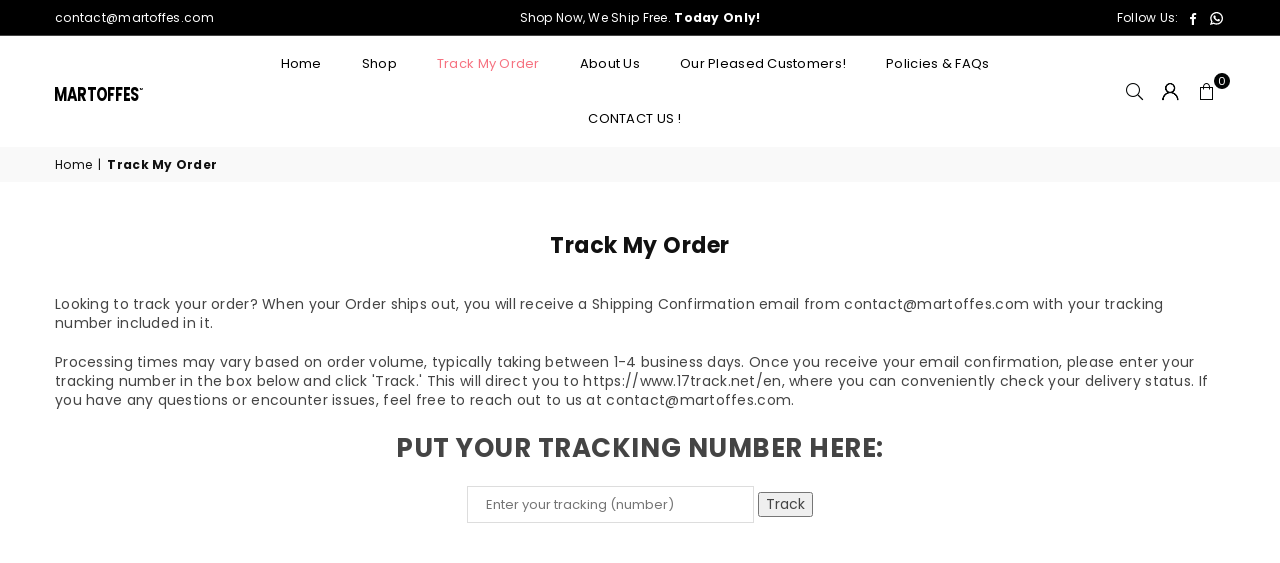

--- FILE ---
content_type: text/javascript
request_url: https://cdn.simprosysapps.com/review-app/assets/js/shops/martoffeslimited-prorw.js?1768263917&shop=martoffeslimited.myshopify.com
body_size: 102299
content:
/*
* Vaidation js End
*/
/*LIVE-V5
    Start - setup basic configuration reply_name
*/
// window.stop();
var scroll_timeout;
var prorw_t3_splide_obj = "";
var PROJECT_CLASS_CODE = "prorw";
var PROJECT_ID_CODE = PROJECT_CLASS_CODE;
var PROJECT_DATA_ATTRIBUTE_CODE = PROJECT_CLASS_CODE;
if ( typeof prorwJsLodeCalled !== 'undefined' ) {
    var prorwJsLodeCalled = 0;
}
if ( prorwJsLodeCalled == 0 || typeof prorwJsLodeCalled !== 'undefined' ) {
    //consoleLog("call ME!!!!!");
    var body_width = "";
    try{
        var body_width = window.innerWidth; //document.body.clientWidth;
    } catch (e) {
        setTimeout(function(){
            var body_width = window.innerWidth; //document.body.clientWidth;
        }, 1000);
    }
    prorwJsLodeCalled = 1;
    var call_all_review_pagination_change_page = 0;
    var call_review_pagination_change_page = 0;
    var call_question_pagination_change_page = 0;
    var prorw_moblie_window_width = 992;
    var force_load_our_jquery = 0;
    var is_review_popup_open = 0;
    var prorw_pictures_count = 0;
    var page_lode_set = 0;
    var prorw_call_script_load = 0;
    var call_write_question_event = 0;
    var call_write_review_event = 0;
    var set_user_message;
    var last_popup_review_id;
    var last_spotlightc_review_id;
    var prorw_jQuery;
    var default_container_class;
    var prorw_all_reviews_current_page = 1;
    var prorw_all_reviews_records_per_page = 50;
    var prorw_all_site_reviews_records_per_page = 50;
    var prorw_preview_badge_setup_id_yoffsetk = -50;
    var prorw_all_reviews_records_total_records = 600;
    var prorw_all_site_reviews_records_total_records = 600;
    var prorw_default_rating_bar = "";
    var prorw_elem_grid = "";
    var prorw_masonry_grid = "";
    var prore_tabindex = "";
    var prorw_elem_grid_options = {
        itemSelector: '.prorw-review',
        transitionDuration: '0.2s'
    };
    var prorw_product_review_splide = "";
    var reviews_all_rule = "";
    var prorw_all_attachment = [];
    var prorw_removed_attachment = [];
    var prorw_activated_attachment = [];

    var prorw_t3_splide_perPage = 4;
    var prorw_t3_splide_perMove = 4;

    var prorw_t3_splide_1200_perPage = 3;
    var prorw_t3_splide_1200_perMove = 1;

    var prorw_t3_splide_1024_perPage = 2;
    var prorw_t3_splide_1024_perMove = 1;

    var prorw_t3_splide_767_perPage = 1;
    var prorw_t3_splide_767_perMove = 1;

    /* MIME types
    //avi - x-msvideo
    //m4p - mp4a-latm
    //flv - x-flv
    //mkv - x-matroska
    //mov  - quicktime
    //wmv - x-ms-wmv
    //ogv - ogg
    End MIME types */
    var all_allow_extension_type = ["jpeg", "jpg", "png", "bmp", "gif", "mp4", "avi", "m4v", "m4p", "flv", "mkv", "mov", "webm", "wmv", "avchd", "ogv", "ogg", "x-msvideo", "mp4a-latm", "x-flv", "x-matroska", "quicktime", "x-ms-wmv"];
    var all_allow_extension_type = ["jpeg", "jpg", "png", "bmp", "gif", "mp4", "ogv", "ogg" ];
    var image_allow_extension_type = ["jpeg", "jpg", "png", "bmp", "gif"];
    var video_allow_extension_type = ["mp4", "avi", "m4v", "m4p", "flv", "mkv", "mov", "webm", "wmv", "avchd", "ogv", "ogg", "x-msvideo", "mp4a-latm", "x-flv", "x-matroska", "quicktime", "x-ms-wmv"];

    var video_allow_extension_type = ["mp4", "ogv", "ogg" ];
    var review_search_params = ""; /* R.j. - 22/01/2024 - frontend search functionlity */
    /*R.j. - 22/01/2024 - masonry gris product widget start-  RA1-T1532*/
    var prorw_grid_review_widget;
    var prorw_grid_review_widget_ul;
    var prorw_all_rev_grid_wid_page_count = 1;
    var grid_review_sort_by = "created_at";
    /*R.j. - 22/01/2024 - masonry gris product widget end -  RA1-T1532*/
    var cart_locale = "", cart_currency = "", shopify_theme_id = "";
    var prorw_settings = window.prorwSettings || [];
    /* START - 19-01-2023 - d.d*/
    var search_params = new URLSearchParams(location.search);
    if( search_params.has("locale") == true ) {
        cart_locale = search_params.get("locale");
    }

    if( search_params.has("theme_id") == true ) {
        shopify_theme_id = search_params.get("theme_id");
    }

    if( search_params.has("currency") == true ) {
        cart_currency = search_params.get("currency");
    }

    if (typeof Shopify !== "undefined") {
        var cart_locale         = Shopify.locale || cart_locale;
        var cart_currency       = Shopify.currency.active || cart_currency;
        var shopify_theme_id    = Shopify.theme.id || shopify_theme_id;
    }
    window.prorwLocaleSettings  = {};
    window.prorwDefaultSettings = {};
    //PHP code will add object hear
    prorwLocaleSettings['de'] = {
			
						"cta_text": "",
					
						"drawer_theme_title": "Bewertungen",
					
						"drawer_notification_title": "Was unsere Kunden sagen",
					
						"verify_url_title": "Überprüfen Sie meine Bewertung für [!product_title!]",
					
						"question_verify_url_title": "Überprüfen Sie meine Frage für [!product_title!]",
					
						"edit_review_url_title": "klicken Sie hier",
					
						"product_url_title": "Bringen Sie mich zur Produktseite [!product_title!] Als verifizierter Prüfer",
					
						"widget_title": "Produktrezensionen",
					
						"all_review_product_widget_title": "Produktrezensionen",
					
						"site_widget_title": "Site -Bewertungen",
					
						"all_review_site_widget_title": "Site -Bewertungen",
					
						"widget_summary_text": "Basierend auf [!number_of_reviews!] Review (en)",
					
						"widget_no_review_text": "Noch keine Bewertungen",
					
						"widget_no_question_text": "Stellen Sie Ihre Frage zu diesem Artikel",
					
						"widget_be_first_review_text": "Seien Sie der erste, der diesen Artikel überprüft",
					
						"widget_open_form_text": "Eine Rezension schreiben",
					
						"widget_close_form_text": "Stornieren",
					
						"widget_refresh_page_text": "Seite neu laden",
					
						"widget_name_field_text": "Name",
					
						"widget_verified_name_field_text": "Verifizierter Name (öffentlich)",
					
						"widget_name_placeholder_text": "Geben Sie Ihren Namen (öffentlich) ein",
					
						"widget_required_field_error_text": "Dieses Feld ist erforderlich.",
					
						"widget_email_field_text": "Email",
					
						"widget_verified_email_field_text": "Verifizierte E -Mail (privat, kann nicht ändern)",
					
						"widget_email_placeholder_text": "Geben Sie Ihre E -Mail (privat) ein",
					
						"widget_email_field_error_text": "Bitte geben Sie eine gültige E-Mail-Adresse ein.",
					
						"widget_rating_field_text": "Bewertung",
					
						"widget_review_title_field_text": "Titel der Bewertung",
					
						"widget_review_title_placeholder_text": "Geben Sie Ihrer Bewertung einen Titel an",
					
						"widget_review_title_field_error_text": "Dieses Feld ist erforderlich.",
					
						"widget_review_body_field_text": "Rezension",
					
						"widget_review_body_placeholder_text": "Schreiben Sie hier Ihre Kommentare",
					
						"widget_rating_field_error_text": "Dieses Feld ist erforderlich",
					
						"widget_review_body_error_text": "Dieses Feld ist erforderlich",
					
						"widget_pictures_field_text": "Bild",
					
						"widget_submit_review_text": "Bewertung abschicken",
					
						"widget_submit_verified_review_text": "Überprüfte Überprüfung einreichen",
					
						"widget_submit_success_msg_with_auto_publish": "Vielen Dank, dass Sie Ihre Bewertung eingereicht haben! Bitte aktualisieren Sie die Seite in wenigen Augenblicken, um Ihre Bewertung zu sehen.",
					
						"widget_submit_success_msg_no_auto_publish": "Vielen Dank, dass Sie Ihre Bewertung eingereicht haben! Ihre Überprüfung wird veröffentlicht, sobald sie vom Ladenadministrator genehmigt wird.",
					
						"widget_show_all_link_text": "Zeige alles",
					
						"widget_show_less_link_text": "Zeige weniger",
					
						"widget_show_default_reviews_out_of_total_text": "Zeigen [!n_reviews_shown!] Out [!n_reviews!] Bewertungen.",
					
						"widget_read_more_text": "Weiterlesen",
					
						"widget_author_said_text": "[!reviewer_name!] Sagte:",
					
						"widget_replied_text": "[!shop_name!] antwortete:",
					
						"widget_today_text": "Heute",
					
						"widget_yesterday_text": "Gestern",
					
						"widget_days_text": "[!n!] Vor Tagen",
					
						"widget_weeks_text": "[!n!] Woche (n) vor",
					
						"widget_months_text": "[!n!] Monat (n) vor",
					
						"widget_years_text": "[!n!] Jahr (n) vor",
					
						"badge_no_review_text": "Keine Bewertungen",
					
						"badge_n_reviews_text": "[!n!] Bewertungen",
					
						"widget_question_name_field_text": "Name",
					
						"widget_question_email_field_text": "Email",
					
						"widget_question_body_field_text": "Frage",
					
						"widget_question_sort_by_title": "Sortiere nach:",
					
						"widget_question_vote_helpful_message": "War diese Frage hilfreich?",
					
						"verified_badge_text": "Verifiziert",
					
						"widget_open_question_form_title": "Stelle eine Frage",
					
						"widget_question_tab_title": "Fragen",
					
						"widget_open_question_form_text": "Stelle eine Frage",
					
						"widget_review_vote_helpful_message": "War diese Kritik hilfreich?",
					
						"widget_review_sort_by_title": "Sortiere nach:",
					
						"widget_open_review_form_title": "Eine Rezension schreiben",
					
						"widget_review_tab_title": "Bewertungen",
					
						"is_active_review_recommend_product_text": "Empfehlen Sie dieses Produkt?",
					
						"is_active_review_recommend_product_yes_label": "Ja",
					
						"is_active_review_recommend_product_no_label": "NEIN",
					
						"review_sort_by_label_with_photos_active": "Mit Anhängen",
					
						"review_sort_by_label_recent_active": "Neueste",
					
						"review_sort_by_label_highest_rating_active": "Höchste Bewertung",
					
						"review_sort_by_label_lowest_rating_active": "Niedrigste Bewertung",
					
						"review_sort_by_label_most_votes_active": "Die meisten Stimmen",
					
						"review_sort_by_label_least_votes_active": "Geringste Stimmen",
					
						"question_success_message": "Vielen Dank, dass Sie Ihre Frage eingereicht haben! Ihre Frage wird veröffentlicht, sobald sie vom Ladenadministrator genehmigt wird.",
					
						"reviews_error_message": "Entschuldigung, etwas ist schief gelaufen. Bitte versuchen Sie es nach einiger Zeit erneut.",
					
						"question_error_message": "Entschuldigung, etwas ist schief gelaufen. Bitte versuchen Sie es nach einiger Zeit erneut.",
					
						"widget_form_attachments_title": "Wählen Sie Dateien aus, um Foto und Video hochzuladen",
					
						"widget_form_attachments_message": "[!n_number_photos!] Fotos von jedem bis [!n_size_photos!] mb und [!n_number_video!] Video bis [!n_size_video!] mb",
					
						"site_review_one_star_text": "Sehr arm",
					
						"site_review_two_star_text": "Arm",
					
						"site_review_three_star_text": "Akzeptabel",
					
						"site_review_four_star_text": "Gut",
					
						"site_review_five_star_text": "Exzellent",
					
						"site_review_success_message": "Vielen Dank, dass Sie eine Bewertung eingereicht haben. Ihre Bewertung hilft uns, unseren Service zu verbessern.",
					
						"site_review_rating_text": "Wie wahrscheinlich ist es, dass Sie uns einem Freund empfehlen?",
					
						"site_review_comment_text": "Was ist der wichtigste Grund für Ihre Punktzahl?",
					
						"site_review_submit_button_text": "Einreichen",
					
						"site_review_text": "Wie wahrscheinlich ist es, dass Sie uns einem Freund empfehlen?",
					
						"site_rating_text": "Wählen Sie Ihre Bewertung aus",
					
						"site_review_not_likely_text": "Unwahrscheinlich",
					
						"site_review_most_likely_text": "Höchstwahrscheinlich",
					
						"badge_no_question_text": "Keine Frage",
					
						"badge_n_question_text": "[!n!] Frage(s)",
					
						"site_reviews_carousel_title": "Ladenbewertungen",
					
						"inappropriate_text": "Als unangemessen melden",
					
						"inappropriate_success_text": "Diese Überprüfung wurde gemeldet",
					
						"question_sort_by_label_recent_active": "Neueste",
					
						"question_sort_by_label_most_votes_active": "Die meisten Stimmen",
					
						"question_sort_by_label_least_votes_active": "Geringste Stimmen",
					
						"widget_question_name_placeholder_text": "Gib deinen Namen ein",
					
						"widget_question_email_placeholder_text": "name@example.com",
					
						"widget_question_body_placeholder_text": "Schreiben Sie hier Ihre Frage",
					
						"widget_question_name_field_error_text": "Dieses Feld ist erforderlich",
					
						"widget_question_email_field_error_text": "Dieses Feld ist erforderlich",
					
						"widget_question_body_error_text": "Dieses Feld ist erforderlich",
					
						"widget_submit_question_text": "Frage einreichen",
					
						"widget_question_close_form_text": "Stornieren",
					
						"load_more_button_text": "Weitere Bewertungen zeigen",
					
						"unsubscribe_url_title": "Abbestellen",
					
						"view_in_your_browser_text": "Klicken Sie hier, um in Ihrem Browser anzuzeigen",
					
						"one_star_email_text": "Sehr arm",
					
						"two_star_email_text": "Arm",
					
						"three_star_email_text": "Akzeptabel",
					
						"four_star_email_text": "Gut",
					
						"five_star_email_text": "Exzellent",
					
						"widget_feedback_review_email_templates_text": "Wir würden gerne Ihr Feedback zum Produkt erhalten!",
					
						"reviews_carousel_title": "Was unsere Kunden sagen",
					
						"all_reviews_out_of_store_text": "(außerhalb des Geschäfts)",
					
						"questions_votes_error_message": "Sie haben Ihre Stimme bereits eingereicht",
					
						"questions_votes_success_message": "Vielen Dank, dass Sie Ihre Stimme eingereicht haben",
					
						"review_votes_error_message": "Sie haben Ihre Stimme bereits eingereicht",
					
						"review_votes_success_message": "Vielen Dank, dass Sie Ihre Stimme eingereicht haben",
					
						"widget_close_question_form_text": "Stornieren",
					
						"widget_rating_filter_see_all_text": "Siehe alle Bewertungen",
					
						"widget_sorting_highest_rating_text": "Höchste Bewertung",
					
						"widget_sorting_lowest_rating_text": "Niedrigste Bewertung",
					
						"widget_sorting_most_recent_text": "Neueste",
					
						"widget_sorting_with_pictures_text": "Mit Bildern",
			    "locale": "de"
};
prorwLocaleSettings['en'] = {
			
						"cta_text": "",
					
						"drawer_theme_title": "Reviews",
					
						"drawer_notification_title": "What Our Customers Say",
					
						"verify_url_title": "Verify my review for [!product_title!]",
					
						"question_verify_url_title": "Verify my question for [!product_title!]",
					
						"edit_review_url_title": "Click here",
					
						"product_url_title": "Take me to the [!product_title!] product page as a verified reviewer",
					
						"widget_title": "Product Reviews",
					
						"all_review_product_widget_title": "Product Reviews",
					
						"site_widget_title": "Site Reviews",
					
						"all_review_site_widget_title": "Site Reviews",
					
						"widget_summary_text": "Based on [!number_of_reviews!] review(s)",
					
						"widget_no_review_text": "No reviews yet",
					
						"widget_no_question_text": "Ask your Question about this item",
					
						"widget_be_first_review_text": "Be the first to review this item",
					
						"widget_open_form_text": "Write a review",
					
						"widget_close_form_text": "Cancel",
					
						"widget_refresh_page_text": "Refresh page",
					
						"widget_name_field_text": "Name",
					
						"widget_verified_name_field_text": "Verified Name (public)",
					
						"widget_name_placeholder_text": "Enter your name (public)",
					
						"widget_required_field_error_text": "This field is required.",
					
						"widget_email_field_text": "Email",
					
						"widget_verified_email_field_text": "Verified Email (private, can\'\'t change)",
					
						"widget_email_placeholder_text": "Enter your email (private)",
					
						"widget_email_field_error_text": "Please enter a valid email address.",
					
						"widget_rating_field_text": "Rating",
					
						"widget_review_title_field_text": "Review Title",
					
						"widget_review_title_placeholder_text": "Give your review a title",
					
						"widget_review_title_field_error_text": "This field is required.",
					
						"widget_review_body_field_text": "Review",
					
						"widget_review_body_placeholder_text": "Write your comments here",
					
						"widget_rating_field_error_text": "This field is required",
					
						"widget_review_body_error_text": "This field is required",
					
						"widget_pictures_field_text": "Picture",
					
						"widget_submit_review_text": "Submit Review",
					
						"widget_submit_verified_review_text": "Submit Verified Review",
					
						"widget_submit_success_msg_with_auto_publish": "Thank you for submitting your review! Please refresh the page in a few moments to see your review.",
					
						"widget_submit_success_msg_no_auto_publish": "Thank you for submitting your review! Your review will be published as soon as it is approved by the shop administrator.",
					
						"widget_show_all_link_text": "Show all",
					
						"widget_show_less_link_text": "Show less",
					
						"widget_show_default_reviews_out_of_total_text": "Showing [!n_reviews_shown!] out of [!n_reviews!] reviews.",
					
						"widget_read_more_text": "Read more",
					
						"widget_author_said_text": "[!reviewer_name!] said:",
					
						"widget_replied_text": "[!shop_name!] replied:",
					
						"widget_today_text": "Today",
					
						"widget_yesterday_text": "Yesterday",
					
						"widget_days_text": "[!n!] days ago",
					
						"widget_weeks_text": "[!n!] week(s) ago",
					
						"widget_months_text": "[!n!] month(s) ago",
					
						"widget_years_text": "[!n!] year(s) ago",
					
						"badge_no_review_text": "No reviews",
					
						"badge_n_reviews_text": "[!n!] reviews",
					
						"widget_question_name_field_text": "Name",
					
						"widget_question_email_field_text": "Email",
					
						"widget_question_body_field_text": "Question",
					
						"widget_question_sort_by_title": "Sort By:",
					
						"widget_question_vote_helpful_message": "Was this question helpful?",
					
						"verified_badge_text": "Verified",
					
						"widget_open_question_form_title": "Ask A Question",
					
						"widget_question_tab_title": "Questions",
					
						"widget_open_question_form_text": "Ask a Question",
					
						"widget_review_vote_helpful_message": "Was this review helpful?",
					
						"widget_review_sort_by_title": "Sort By:",
					
						"widget_open_review_form_title": "Write a review",
					
						"widget_review_tab_title": "Reviews",
					
						"is_active_review_recommend_product_text": "Do you recommend this product?",
					
						"is_active_review_recommend_product_yes_label": "Yes",
					
						"is_active_review_recommend_product_no_label": "No",
					
						"review_sort_by_label_with_photos_active": "With Attachments",
					
						"review_sort_by_label_recent_active": "Most Recent",
					
						"review_sort_by_label_highest_rating_active": "Highest Rating",
					
						"review_sort_by_label_lowest_rating_active": "Lowest Rating",
					
						"review_sort_by_label_most_votes_active": "Most Votes",
					
						"review_sort_by_label_least_votes_active": "Least Votes",
					
						"question_success_message": "Thank you for submitting your question! Your question will be published as soon as it is approved by the shop admin.",
					
						"reviews_error_message": "Sorry, something went wrong. Please try again after sometime.",
					
						"question_error_message": "Sorry, something went wrong. Please try again after sometime.",
					
						"widget_form_attachments_title": "Select Files to Upload Photo & Video",
					
						"widget_form_attachments_message": "[!n_number_photos!] Photos of each upto [!n_size_photos!]MB and [!n_number_video!] video upto [!n_size_video!]MB",
					
						"site_review_one_star_text": "Very poor",
					
						"site_review_two_star_text": "Poor",
					
						"site_review_three_star_text": "Acceptable",
					
						"site_review_four_star_text": "Good",
					
						"site_review_five_star_text": "Excellent",
					
						"site_review_success_message": "Thank you for submitting a review. Your review will help us to improve our service.",
					
						"site_review_rating_text": "How likely are you to recommend us to a friend?",
					
						"site_review_comment_text": "What is the most important reason for your score?",
					
						"site_review_submit_button_text": "Submit",
					
						"site_review_text": "How likely are you to recommend us to a friend?",
					
						"site_rating_text": "Select your rating",
					
						"site_review_not_likely_text": "Not Likely",
					
						"site_review_most_likely_text": "Most Likely",
					
						"badge_no_question_text": "No question",
					
						"badge_n_question_text": "[!n!] question(s)",
					
						"site_reviews_carousel_title": "Shop Reviews",
					
						"inappropriate_text": "Report as inappropriate",
					
						"inappropriate_success_text": "This review has been reported",
					
						"question_sort_by_label_recent_active": "Most Recent",
					
						"question_sort_by_label_most_votes_active": "Most Votes",
					
						"question_sort_by_label_least_votes_active": "Least Votes",
					
						"widget_question_name_placeholder_text": "Enter your Name",
					
						"widget_question_email_placeholder_text": "name@example.com",
					
						"widget_question_body_placeholder_text": "Write your question here",
					
						"widget_question_name_field_error_text": "The field is required",
					
						"widget_question_email_field_error_text": "The field is required",
					
						"widget_question_body_error_text": "The field is required",
					
						"widget_submit_question_text": "Submit Question",
					
						"widget_question_close_form_text": "Cancel",
					
						"load_more_button_text": "Show More Reviews",
					
						"unsubscribe_url_title": "Unsubscribe",
					
						"view_in_your_browser_text": "Click here to view in your browser",
					
						"one_star_email_text": "Very Poor",
					
						"two_star_email_text": "Poor",
					
						"three_star_email_text": "Acceptable",
					
						"four_star_email_text": "Good",
					
						"five_star_email_text": "Excellent",
					
						"widget_feedback_review_email_templates_text": "We\'d love to get your feedback on the product!",
					
						"reviews_carousel_title": "What Our Customers Say",
					
						"all_reviews_out_of_store_text": "(out of store)",
					
						"questions_votes_error_message": "You have already submitted your vote",
					
						"questions_votes_success_message": "Thank you for submitting your vote",
					
						"review_votes_error_message": "You have already submitted your vote",
					
						"review_votes_success_message": "Thank you for submitting your vote",
					
						"widget_close_question_form_text": "Cancel",
					
						"widget_rating_filter_see_all_text": "See all reviews",
					
						"widget_sorting_highest_rating_text": "Highest Rating",
					
						"widget_sorting_lowest_rating_text": "Lowest Rating",
					
						"widget_sorting_most_recent_text": "Most Recent",
					
						"widget_sorting_with_pictures_text": "With Pictures",
			    "locale": "en"
};
prorwLocaleSettings['es'] = {
	    "locale": "es"
};
prorwLocaleSettings['fr'] = {
			
						"cta_text": "",
					
						"drawer_theme_title": "Commentaires",
					
						"drawer_notification_title": "Ce que nos clients disent",
					
						"verify_url_title": "Vérifiez mon avis pour [!product_title!]",
					
						"question_verify_url_title": "Vérifiez ma question pour [!product_title!]",
					
						"edit_review_url_title": "Cliquez ici",
					
						"product_url_title": "Emmenez-moi sur la page de produit [!product_title!] En tant que réviseur vérifié",
					
						"widget_title": "Avis sur les produits",
					
						"all_review_product_widget_title": "Avis sur les produits",
					
						"site_widget_title": "Avis sur site",
					
						"all_review_site_widget_title": "Avis sur site",
					
						"widget_summary_text": "Basé sur [!number_of_reviews!] Review(s)",
					
						"widget_no_review_text": "Aucune critique encore",
					
						"widget_no_question_text": "Posez votre question sur cet article",
					
						"widget_be_first_review_text": "Soyez le premier à donner votre avis sur cet article",
					
						"widget_open_form_text": "Écrire une critique",
					
						"widget_close_form_text": "Annuler",
					
						"widget_refresh_page_text": "Rafraîchir la page",
					
						"widget_name_field_text": "Nom",
					
						"widget_verified_name_field_text": "Nom vérifié (public)",
					
						"widget_name_placeholder_text": "Entrez votre nom (public)",
					
						"widget_required_field_error_text": "Ce champ est obligatoire.",
					
						"widget_email_field_text": "E-mail",
					
						"widget_verified_email_field_text": "Email vérifié (privé, ne peut pas changer)",
					
						"widget_email_placeholder_text": "Entrez votre e-mail (privé)",
					
						"widget_email_field_error_text": "S\'il vous plaît, mettez une adresse email valide.",
					
						"widget_rating_field_text": "Notation",
					
						"widget_review_title_field_text": "Titre du commentaire",
					
						"widget_review_title_placeholder_text": "Donnez un titre à votre critique",
					
						"widget_review_title_field_error_text": "Ce champ est obligatoire.",
					
						"widget_review_body_field_text": "Examen",
					
						"widget_review_body_placeholder_text": "Écrivez vos commentaires ici",
					
						"widget_rating_field_error_text": "Ce champ est obligatoire",
					
						"widget_review_body_error_text": "Ce champ est obligatoire",
					
						"widget_pictures_field_text": "Image",
					
						"widget_submit_review_text": "Poster le commentaire",
					
						"widget_submit_verified_review_text": "Soumettre l\'examen vérifié",
					
						"widget_submit_success_msg_with_auto_publish": "Merci pour nous avoir soumis votre avis! Veuillez actualiser la page dans quelques instants pour voir votre critique.",
					
						"widget_submit_success_msg_no_auto_publish": "Merci pour nous avoir soumis votre avis! Votre examen sera publié dès qu\'il sera approuvé par l\'administrateur de la boutique.",
					
						"widget_show_all_link_text": "Afficher tout",
					
						"widget_show_less_link_text": "Montrer moins",
					
						"widget_show_default_reviews_out_of_total_text": "Affichage [!n_reviews_shown!] Out of [!n_reviews!] Avis.",
					
						"widget_read_more_text": "En savoir plus",
					
						"widget_author_said_text": "[!reviewer_name!] a dit:",
					
						"widget_replied_text": "[!shop_name!] Répondit:",
					
						"widget_today_text": "Aujourd\'hui",
					
						"widget_yesterday_text": "Hier",
					
						"widget_days_text": "[!n!] Il y a des jours",
					
						"widget_weeks_text": "[!n!] Il y a une semaine",
					
						"widget_months_text": "[!n!] Il y a un mois",
					
						"widget_years_text": "[!n!] Il y a une(s) année(s)",
					
						"badge_no_review_text": "Aucune critique",
					
						"badge_n_reviews_text": "[!n!] Commentaires",
					
						"widget_question_name_field_text": "Nom",
					
						"widget_question_email_field_text": "E-mail",
					
						"widget_question_body_field_text": "Question",
					
						"widget_question_sort_by_title": "Trier par:",
					
						"widget_question_vote_helpful_message": "Cette question était-elle utile?",
					
						"verified_badge_text": "Vérifié",
					
						"widget_open_question_form_title": "Poser une question",
					
						"widget_question_tab_title": "Des questions",
					
						"widget_open_question_form_text": "Poser une question",
					
						"widget_review_vote_helpful_message": "Cette revue a-t-elle été utile?",
					
						"widget_review_sort_by_title": "Trier par:",
					
						"widget_open_review_form_title": "Écrire une critique",
					
						"widget_review_tab_title": "Commentaires",
					
						"is_active_review_recommend_product_text": "Est-ce que vous recommanderiez ce produit?",
					
						"is_active_review_recommend_product_yes_label": "Oui",
					
						"is_active_review_recommend_product_no_label": "Non",
					
						"review_sort_by_label_with_photos_active": "Avec des pièces jointes",
					
						"review_sort_by_label_recent_active": "Le plus récent",
					
						"review_sort_by_label_highest_rating_active": "Note la plus élevée",
					
						"review_sort_by_label_lowest_rating_active": "Note la plus basse",
					
						"review_sort_by_label_most_votes_active": "La plupart des votes",
					
						"review_sort_by_label_least_votes_active": "Le moins de votes",
					
						"question_success_message": "Merci d\'avoir envoyé votre question! Votre question sera publiée dès qu\'elle sera approuvée par l\'administrateur de la boutique.",
					
						"reviews_error_message": "Désolé, quelque chose s\'est mal passé. Veuillez réessayer après un certain temps.",
					
						"question_error_message": "Désolé, quelque chose s\'est mal passé. Veuillez réessayer après un certain temps.",
					
						"widget_form_attachments_title": "Sélectionnez des fichiers pour télécharger la photo et la vidéo",
					
						"widget_form_attachments_message": "[!n_number_photos!] Photos de chacun jusqu\'à [!n_size_photos!] MB et [!n_number_video!] Vidéo jusqu\'à [!n_size_video!] MB",
					
						"site_review_one_star_text": "Très pauvre",
					
						"site_review_two_star_text": "Pauvre",
					
						"site_review_three_star_text": "Acceptable",
					
						"site_review_four_star_text": "Bien",
					
						"site_review_five_star_text": "Excellent",
					
						"site_review_success_message": "Merci d\'avoir envoyé une critique. Votre avis nous aidera à améliorer notre service.",
					
						"site_review_rating_text": "Quelle est la probabilité de nous recommander à un ami?",
					
						"site_review_comment_text": "Quelle est la raison la plus importante de votre score?",
					
						"site_review_submit_button_text": "Soumettre",
					
						"site_review_text": "Quelle est la probabilité de nous recommander à un ami?",
					
						"site_rating_text": "Sélectionnez votre note",
					
						"site_review_not_likely_text": "Pas probable",
					
						"site_review_most_likely_text": "Le plus probable",
					
						"badge_no_question_text": "Pas de question",
					
						"badge_n_question_text": "[!n!] Question(s)",
					
						"site_reviews_carousel_title": "Avis sur les magasins",
					
						"inappropriate_text": "Signaler comme inapproprié",
					
						"inappropriate_success_text": "Cette revue a été signalée",
					
						"question_sort_by_label_recent_active": "Le plus récent",
					
						"question_sort_by_label_most_votes_active": "La plupart des votes",
					
						"question_sort_by_label_least_votes_active": "Le moins de votes",
					
						"widget_question_name_placeholder_text": "Entrez votre nom",
					
						"widget_question_email_placeholder_text": "name@example.com",
					
						"widget_question_body_placeholder_text": "Écrivez votre question ici",
					
						"widget_question_name_field_error_text": "Ce champ est requis",
					
						"widget_question_email_field_error_text": "Ce champ est requis",
					
						"widget_question_body_error_text": "Ce champ est requis",
					
						"widget_submit_question_text": "Soumettre une question",
					
						"widget_question_close_form_text": "Annuler",
					
						"load_more_button_text": "Afficher plus d\'avis",
					
						"unsubscribe_url_title": "Se désabonner",
					
						"view_in_your_browser_text": "Cliquez ici pour voir dans votre navigateur",
					
						"one_star_email_text": "Très pauvre",
					
						"two_star_email_text": "Pauvre",
					
						"three_star_email_text": "Acceptable",
					
						"four_star_email_text": "Bien",
					
						"five_star_email_text": "Excellent",
					
						"widget_feedback_review_email_templates_text": "Nous aimerions obtenir vos commentaires sur le produit!",
					
						"reviews_carousel_title": "Ce que nos clients disent",
					
						"all_reviews_out_of_store_text": "(hors magasin)",
					
						"questions_votes_error_message": "Vous avez déjà soumis votre vote",
					
						"questions_votes_success_message": "Merci d\'avoir soumis votre vote",
					
						"review_votes_error_message": "Vous avez déjà soumis votre vote",
					
						"review_votes_success_message": "Merci d\'avoir soumis votre vote",
					
						"widget_close_question_form_text": "Annuler",
					
						"widget_rating_filter_see_all_text": "Voir toutes les critiques",
					
						"widget_sorting_highest_rating_text": "Note la plus élevée",
					
						"widget_sorting_lowest_rating_text": "Note la plus basse",
					
						"widget_sorting_most_recent_text": "Le plus récent",
					
						"widget_sorting_with_pictures_text": "Avec des photos",
			    "locale": "fr"
};
var prorwDefaultSettings = {
	"pagination": "10",
    "is_country_name_active": "0",
    "is_flag_active": "0",
    "verified_badge_placement": "left-of-reviewer-name",
    "reply_name": "martoffeslimited.myshopify.com",
    "primary_locale": "en",
    "shop_domain_prefix": "martoffeslimited",
    "footer": "1",
    "autopublish": "0",
    "autopublish_minimum_rating": "5",
    "autopublish_question": "1",
    "review_dates": "0",
    "ask_questions": "1",
    "widget_reviewer_name_as_initial": "",
    "custome_icon_format": "all_initials",
    "disable_web_reviews": "0",
    "widget_star_color": "#ffa500",
    "widget_rating_filter_color": "#fbcd0a",
    "verified_badge_bg_color": "",
    "verified_badge_text_color": "",
    "widget_review_max_height": "100",
    "widget_hide_border": "0",
    "all_reviews_include_out_of_store_products": "false",
    "all_reviews_pagination": "100",
    "enable_review_pictures": "1",
    "widget_theme": "default",
    "badge_star_color":  "#ffa500",
    "hide_badge_preview_if_no_reviews": "1",
    "badge_hide_text": "0",
    "enforce_center_preview_badge": "0",
    "hide_answers": "false",
    "is_active_review_votes": "0",
    "review_social_media_share": "0",
    "review_social_media_facebook": "0",
    "review_social_media_twitter": "0",
    "review_social_media_linkedin": "0",
    "review_social_media_pinterest": "0",
    "prorw_review_read_more_color": "#212f96",
    "container_max_width": "",
    "is_active_questions_votes": "1",        
    "review_pictures_max_width": "100",
    "questions_social_media_share": "1",
    "questions_social_media_facebook": "1",
    "questions_social_media_twitter": "1",
    "questions_social_media_linkedin": "1",
    "questions_social_media_pinterest": "1",
    "error_message_color": "#9c1f1f",
    "success_message_color": "#348233",
    "response_message_time": "60",
    "max_image_size": "5",
    "max_video_size": "25",
    "max_image_item": "5",
    "max_video_item": "1",
    "widget_themes_id": "2",
    "is_active_widget_popup_call": "0",
    "is_all_active_widget_popup_call": "0",
    "reviews_carousel_limit": "12",
    "reviews_carousel_visible_limit": "3",
    "enable_rewards": "0",
    "enable_reviews": "1",
    "enable_ask_question": "1",
    "is_reviews_carousel_active": "1",
    "is_reviews_carousel_autoplay_active": "1",
    "is_preview_badge_active": "1",
    "is_all_reviews_list_active": "1",
    "is_all_site_reviews_list_active": "0",
    "is_product_page_active": "1",
    "is_verified_reviews_badge_active": "0",        
    "is_review_sort_by_active": "1",
    "is_review_sort_by_with_photos_active": "0",
    "is_review_sort_by_recent_active": "1",
    "is_review_sort_by_highest_rating_active": "1",
    "is_review_sort_by_lowest_rating_active": "1",
    "is_review_sort_by_most_votes_active": "1",
    "is_review_sort_by_least_votes_active": "1",
    "is_question_sort_by_active": "1",
    "is_question_sort_by_recent_active": "1",
    "is_question_sort_by_most_votes_active": "1",
    "is_question_sort_by_least_votes_active": "1",        
    "theme_colour": "#323133",
    "custome_icon_format": "all_initials",
    "custome_icon_format_custom_color": "",
    "custome_icon_format_random_color": "",
    "custome_icon_format_random_luminosity": "",
    "default_form_rating": "5",
    "default_review_sort_by": "",
    "enable_site_review": "0",
    "is_active_inappropriate": "0",
    "is_site_reviews_carousel_autoplay_active": "0",
    "is_site_reviews_carousel_active": "0",        
    "site_reviews_carousel_limit": "20",
    "site_reviews_carousel_visible_limit": "2",
    "is_active_tabindex": "0",
    "is_reviews_drawer_active": "1",
    "is_site_review_drawer_active": "0",
    "drawer_theme": "classic",
    "drawer_side": "left",
    "drawer_visibility": "desktop",        
    "cta_url": "",
    "is_reviews_popup_active": "0",
    "popup_theme": "vertical",
    "popup_position": "left",
    "popup_visibility": "desktop,mobile",
    "prorw_moblie_window_width": "992",
    "is_not_sticky": "0",
    "title_character_limit": "200",
    "body_character_limit": "2000",
    "name_character_limit": "50",
    "email_character_limit": "100",
    "custom_forms_textbox_character_limit": "100",
    "custom_forms_textarea_character_limit": "500",
    "all_reviews_product_name_prefix_text": "about",
    
    "show_preview_badge_auto_scroll":"1",
    "widget_form_anonymous_review_text":"cc",
    "is_enable_anonymous_reviewer":"0"
    
};
    /*console.log("-----");
    console.log("cart_locale="+cart_locale);
    console.log(prorwLocaleSettings[cart_locale]);
    console.log("-----");*/
    if( typeof prorwLocaleSettings[cart_locale] !== 'undefined' && typeof prorwDefaultSettings !== 'undefined' ) {
        var prorw_settings_locale = prorwLocaleSettings[cart_locale];
        var prorw_settings = {...prorw_settings_locale, ...prorwDefaultSettings};
        /*console.log("--IN--");
        console.log("prorwLocaleSettings CALL", prorw_settings.widget_be_first_review_text);
        console.log(prorwLocaleSettings);
        console.log(prorw_settings);
        console.log("--END--");*/
    }
    /* END - 19-01-2023 - d.d*/

    var prorw_all_countries_obj = {"AF":"Afghanistan","AX":"Aland Islands","AL":"Albania","DZ":"Algeria","AS":"American Samoa","AD":"Andorra","AO":"Angola","AI":"Anguilla","AQ":"Antarctica","AG":"Antigua and Barbuda","AR":"Argentina","AM":"Armenia","AW":"Aruba","AU":"Australia","AT":"Austria","AZ":"Azerbaijan","BS":"Bahamas","BH":"Bahrain","BD":"Bangladesh","BB":"Barbados","BY":"Belarus","BE":"Belgium","BZ":"Belize","BJ":"Benin","BM":"Bermuda","BT":"Bhutan","BO":"Bolivia","BQ":"Bonaire, Saint Eustatius and Saba","BA":"Bosnia and Herzegovina","BW":"Botswana","BV":"Bouvet Island","BR":"Brazil","IO":"British Indian Ocean Territory","VG":"British Virgin Islands","BN":"Brunei","BG":"Bulgaria","BF":"Burkina Faso","BI":"Burundi","KH":"Cambodia","CM":"Cameroon","CA":"Canada","CV":"Cape Verde","KY":"Cayman Islands","CF":"Central African Republic","TD":"Chad","CL":"Chile","CN":"China","CX":"Christmas Island","CC":"Cocos Islands","CO":"Colombia","KM":"Comoros","CK":"Cook Islands","CR":"Costa Rica","HR":"Croatia","CU":"Cuba","CW":"Curacao","CY":"Cyprus","CZ":"Czech Republic","CD":"Democratic Republic of the Congo","DK":"Denmark","DJ":"Djibouti","DM":"Dominica","DO":"Dominican Republic","TL":"East Timor","EC":"Ecuador","EG":"Egypt","SV":"El Salvador","GQ":"Equatorial Guinea","ER":"Eritrea","EE":"Estonia","ET":"Ethiopia","FK":"Falkland Islands","FO":"Faroe Islands","FJ":"Fiji","FI":"Finland","FR":"France","GF":"French Guiana","PF":"French Polynesia","TF":"French Southern Territories","GA":"Gabon","GM":"Gambia","GE":"Georgia","DE":"Germany","GH":"Ghana","GI":"Gibraltar","GR":"Greece","GL":"Greenland","GD":"Grenada","GP":"Guadeloupe","GU":"Guam","GT":"Guatemala","GG":"Guernsey","GN":"Guinea","GW":"Guinea-Bissau","GY":"Guyana","HT":"Haiti","HM":"Heard Island and McDonald Islands","HN":"Honduras","HK":"Hong Kong","HU":"Hungary","IS":"Iceland","IN":"India","ID":"Indonesia","IR":"Iran","IQ":"Iraq","IE":"Ireland","IM":"Isle of Man","IL":"Israel","IT":"Italy","CI":"Ivory Coast","JM":"Jamaica","JP":"Japan","JE":"Jersey","JO":"Jordan","KZ":"Kazakhstan","KE":"Kenya","KI":"Kiribati","XK":"Kosovo","KW":"Kuwait","KG":"Kyrgyzstan","LA":"Laos","LV":"Latvia","LB":"Lebanon","LS":"Lesotho","LR":"Liberia","LY":"Libya","LI":"Liechtenstein","LT":"Lithuania","LU":"Luxembourg","MO":"Macao","MK":"Macedonia","MG":"Madagascar","MW":"Malawi","MY":"Malaysia","MV":"Maldives","ML":"Mali","MT":"Malta","MH":"Marshall Islands","MQ":"Martinique","MR":"Mauritania","MU":"Mauritius","YT":"Mayotte","MX":"Mexico","FM":"Micronesia","MD":"Moldova","MC":"Monaco","MN":"Mongolia","ME":"Montenegro","MS":"Montserrat","MA":"Morocco","MZ":"Mozambique","MM":"Myanmar","NA":"Namibia","NR":"Nauru","NP":"Nepal","NL":"Netherlands","NC":"New Caledonia","NZ":"New Zealand","NI":"Nicaragua","NE":"Niger","NG":"Nigeria","NU":"Niue","NF":"Norfolk Island","KP":"North Korea","MP":"Northern Mariana Islands","NO":"Norway","OM":"Oman","PK":"Pakistan","PW":"Palau","PS":"Palestinian Territory","PA":"Panama","PG":"Papua New Guinea","PY":"Paraguay","PE":"Peru","PH":"Philippines","PN":"Pitcairn","PL":"Poland","PT":"Portugal","PR":"Puerto Rico","QA":"Qatar","CG":"Republic of the Congo","RE":"Reunion","RO":"Romania","RU":"Russia","RW":"Rwanda","BL":"Saint Barthelemy","SH":"Saint Helena","KN":"Saint Kitts and Nevis","LC":"Saint Lucia","MF":"Saint Martin","PM":"Saint Pierre and Miquelon","VC":"Saint Vincent and the Grenadines","WS":"Samoa","SM":"San Marino","ST":"Sao Tome and Principe","SA":"Saudi Arabia","SN":"Senegal","RS":"Serbia","SC":"Seychelles","SL":"Sierra Leone","SG":"Singapore","SX":"Sint Maarten","SK":"Slovakia","SI":"Slovenia","SB":"Solomon Islands","SO":"Somalia","ZA":"South Africa","GS":"South Georgia and the South Sandwich Islands","KR":"South Korea","SS":"South Sudan","ES":"Spain","LK":"Sri Lanka","SD":"Sudan","SR":"Suriname","SJ":"Svalbard and Jan Mayen","SZ":"Swaziland","SE":"Sweden","CH":"Switzerland","SY":"Syria","TW":"Taiwan","TJ":"Tajikistan","TZ":"Tanzania","TH":"Thailand","TG":"Togo","TK":"Tokelau","TO":"Tonga","TT":"Trinidad and Tobago","TN":"Tunisia","TR":"Turkey","TM":"Turkmenistan","TC":"Turks and Caicos Islands","TV":"Tuvalu","VI":"U.S. Virgin Islands","UG":"Uganda","UA":"Ukraine","AE":"United Arab Emirates","GB":"United Kingdom","US":"United States","UM":"United States Minor Outlying Islands","UY":"Uruguay","UZ":"Uzbekistan","VU":"Vanuatu","VA":"Vatican","VE":"Venezuela","VN":"Vietnam","WF":"Wallis and Futuna","EH":"Western Sahara","YE":"Yemen","ZM":"Zambia","ZW":"Zimbabwe"};

    var prorw_product_reviews = {};
    var prorw_product_reviews_other_rules = {};
    //var prorw_reviews_notification_data = {};
    var reviews_notification_called = 0;
    //var prorw_customize_reviews = (window.prorwCustomize) ? window.prorwCustomize : [];
    //var prorw_customize_reviews = [];
    var prorw_customize_reviews = (window.prorwCustomize) ? window.prorwCustomize : [];
    prorw_product_reviews.custom_fields = "";
    prorw_product_reviews.js_vresion = prorw_settings.metafields_version || "v2";
    prorw_product_reviews.BASE_URL = "https://spr.simprosysapps.com/";
    prorw_product_reviews.CALL_BASE_URL = "https://spr.simprosysapps.com/";
    prorw_product_reviews.CDN_URL = "https://cdn.simprosysapps.com/";
    /*prorw_product_reviews.reviews_success_message = "Thank you for submitting your review! Your review will be published as soon as it is approved by the shop admin.";
    prorw_product_reviews.question_success_message = "Your question will be published as soon as it is approved by the shop admin. You will get an answer in the email once our backend team works on your query.";*/
    prorw_product_reviews.reviews_error_message = "Thank you for submitting your review! Your review will be published as soon as it is approved by the shop admin.";
    prorw_product_reviews.question_error_message = "Thank you for submitting your question! Your question will be published as soon as it is approved by the shop admin.";

    prorw_product_reviews.API_URL = prorw_product_reviews.BASE_URL + "api/";
    prorw_product_reviews.votes_success_message = "Thank you for submitting your vote";
    prorw_product_reviews.votes_error_message = "You have already submitted your vote";
    prorw_product_reviews.prorw_review_form = "prorw_review_form";
    prorw_product_reviews.prorw_question_form = "prorw_question_form";
    prorw_product_reviews.prorw_question_vote = "prorw_all_questions_pagination";
    prorw_product_reviews.prorw_review_vote  = "prorw_all_review_pagination";
    prorw_product_reviews.prorw_review_form_id = "#"+prorw_product_reviews.prorw_review_form;
    prorw_product_reviews.prorw_question_form_id = "#"+prorw_product_reviews.prorw_question_form;
    prorw_product_reviews.ajax_success_color = "#00ff00";
    prorw_product_reviews.ajax_error_color = "#ff0000";
    prorw_product_reviews.prorw_review_read_more_color = prorw_settings.prorw_review_read_more_color || "#212f96";
    prorw_product_reviews.response_message_time = prorw_settings.response_message_time || 60;
    prorw_product_reviews.prorw_sort_reviews = "recent";

    prorw_product_reviews.reviews_line_height = 20;

    // allow social media share
    prorw_product_reviews.social_media_share = true;

    // allow diffenet social media share
    prorw_product_reviews.social_media_facebook = true;
    prorw_product_reviews.social_media_twitter = true;
    prorw_product_reviews.social_media_linkedin = true;
    prorw_product_reviews.social_media_pinterest = true;

    // allow review votes for up and down
    prorw_product_reviews.review_votes = prorw_settings.review_votes || true;
    prorw_product_reviews.questions_votes = prorw_settings.questions_votes || true;

    video_thumbnail_path = prorw_settings.video_thumbnail_path || prorw_product_reviews.CDN_URL+'review-app/media/img/video_thumbnail.png';

    //pagination limit per page
    /*
    prorw_product_reviews.reviews_pagination = prorw_settings.pagination || 5;
    prorw_product_reviews.reviews_pagination =  3;
    prorw_product_reviews.question_pagination = prorw_product_reviews.reviews_pagination;*/

    /* reviews and question pagination data */
    prorw_product_reviews.reviews_pagination_current_page = 1;
    prorw_product_reviews.reviews_default_pagination_call = 1;
    prorw_product_reviews.question_default_pagination_call = 1;

    /* limit of current page of pagination for ajax call for new data*/
    prorw_product_reviews.reviews_pagination_current_limit = 1;
    prorw_product_reviews.question_pagination_current_page = 1;

    // Start Default Value
    prorw_product_reviews.messageTimeout = prorw_settings.messageTimeout || 10000;
    prorw_product_reviews.sid = prorw_settings.sid || "";
    shopify_shop = prorw_product_reviews.shop_domain = prorw_settings.reply_name || undefined;
    prorw_product_reviews.reviews_pagination = prorw_settings.pagination || 3;
    prorw_product_reviews.autopublish = prorw_settings.autopublish || 1;
    prorw_product_reviews.autopublish_minimum_rating = prorw_settings.autopublish_minimum_rating || 5;
    prorw_product_reviews.question_pagination = prorw_product_reviews.reviews_pagination;
    prorw_product_reviews.disable_web_reviews = prorw_product_reviews.disable_web_reviews || 0;
    prorw_product_reviews.review_dates = prorw_settings.review_dates || 1;
    prorw_product_reviews.review_date_options = prorw_settings.review_date_options || "";
    prorw_product_reviews.widget_title = prorw_settings.widget_title || "Customer Reviews";
    prorw_product_reviews.widget_open_form_text = prorw_settings.widget_open_form_text || "Write a review";

    prorw_product_reviews.is_active_tabindex = parseInt(prorw_settings.is_active_tabindex || 0);
    if(prorw_product_reviews.is_active_tabindex == 1) {
        prore_tabindex = ' tabindex="0" ';
    }
    prorw_product_reviews.show_preview_badge_auto_scroll = parseInt(prorw_settings.show_preview_badge_auto_scroll || 1);

    prorw_product_reviews.max_image_size = parseInt(prorw_settings.max_image_size || 5);
    prorw_product_reviews.max_video_size = parseInt(prorw_settings.max_video_size || 25);
    prorw_product_reviews.max_image_item = parseInt(prorw_settings.max_image_item || 5);
    prorw_product_reviews.max_video_item = parseInt(prorw_settings.max_video_item || 1);

    prorw_product_reviews.question_success_message = prorw_settings.question_success_message || "Your question will be published as soon as it is approved by the shop admin. You will get an answer in the email once our backend team works on your query.";
    prorw_product_reviews.question_error_message = prorw_settings.question_error_message || prorw_product_reviews.question_error_message;

    prorw_product_reviews.widget_close_form_text = prorw_settings.widget_close_form_text || "Cancel";
    prorw_product_reviews.widget_open_question_form_text = prorw_settings.widget_open_question_form_text || "Ask a question";
    prorw_product_reviews.widget_close_question_form_text = prorw_settings.widget_close_question_form_text || "Cancel";
    prorw_product_reviews.widget_refresh_page_text = prorw_settings.widget_refresh_page_text || "Refresh page";
    prorw_product_reviews.widget_summary_text = prorw_settings.widget_summary_text || "Based on [!number_of_reviews!] review(s)";
    prorw_product_reviews.widget_no_review_text = prorw_settings.widget_no_review_text || "No reviews yet";
    prorw_product_reviews.widget_name_field_text = prorw_settings.widget_name_field_text || "Name";
    prorw_product_reviews.widget_verified_name_field_text = prorw_settings.widget_verified_name_field_text || "Verified Name (public)";
    prorw_product_reviews.widget_name_placeholder_text = prorw_settings.widget_name_placeholder_text || "Enter your name (public)";
    prorw_product_reviews.widget_required_field_error_text = prorw_settings.widget_required_field_error_text || "This field is required.";
    prorw_product_reviews.widget_email_field_text = prorw_settings.widget_email_field_text || "Email";
    prorw_product_reviews.widget_verified_email_field_text = prorw_settings.widget_verified_email_field_text || "Verified Email (private, can not be edited)";
    prorw_product_reviews.widget_email_placeholder_text = prorw_settings.widget_email_placeholder_text || "Enter your email (private)";
    prorw_product_reviews.widget_email_field_error_text = prorw_settings.widget_email_field_error_text || "Please enter a valid email address.";
    prorw_product_reviews.widget_review_title_field_error_text = prorw_settings.widget_review_title_field_error_text || "The field is required.";
    prorw_product_reviews.widget_rating_field_text = prorw_settings.widget_rating_field_text || "Rating";
    prorw_product_reviews.widget_review_title_field_text = prorw_settings.widget_review_title_field_text || "Review Title";
    prorw_product_reviews.widget_review_title_placeholder_text = prorw_settings.widget_review_title_placeholder_text || "Give your review a title";
    prorw_product_reviews.widget_review_body_field_text = prorw_settings.widget_review_body_field_text || "Review";
    prorw_product_reviews.widget_review_body_placeholder_text = prorw_settings.widget_review_body_placeholder_text || "Write your comments here";
    prorw_product_reviews.widget_review_body_error_text = prorw_settings.widget_review_body_error_text || "Write your comments here";
    prorw_product_reviews.widget_pictures_field_text = prorw_settings.widget_pictures_field_text || "Picture";
    prorw_product_reviews.widget_submit_review_text = prorw_settings.widget_submit_review_text || "Submit Review";
    prorw_product_reviews.widget_submit_verified_review_text = prorw_settings.widget_submit_verified_review_text || "Submit Verified Review";
    prorw_product_reviews.widget_submit_success_msg_with_auto_publish = prorw_settings.widget_submit_success_msg_with_auto_publish || "Thank you for submitting your review! Please refresh the page in a few moments to see your review.";
    prorw_product_reviews.widget_submit_success_msg_no_auto_publish = prorw_settings.widget_submit_success_msg_no_auto_publish || "Thank you for submitting your review! Your review will be published as soon as it is approved by the shop admin.";
    prorw_product_reviews.widget_submit_success_msg_with_auto_publish_question = prorw_settings.widget_submit_success_msg_with_auto_publish_question || "Thank you for submitting your question! Please refresh the page in a few moments to see your question.";
    prorw_product_reviews.widget_submit_success_msg_no_auto_publish_question = prorw_settings.widget_submit_success_msg_no_auto_publish_question || "Thank you for submitting your question! Your question will be published as soon as it is approved by the shop admin.";
    prorw_product_reviews.widget_show_default_reviews_out_of_total_text = prorw_settings.widget_show_default_reviews_out_of_total_text || "Showing [!n_reviews_shown!] out of [!n_reviews!] reviews.";
    prorw_product_reviews.widget_show_all_link_text = prorw_settings.widget_show_all_link_text || "Show all";
    prorw_product_reviews.widget_show_less_link_text = prorw_settings.widget_show_less_link_text || "Show less";
    prorw_product_reviews.widget_author_said_text = prorw_settings.widget_author_said_text || "[!reviewer_name!] said:";
    prorw_product_reviews.widget_days_text = prorw_settings.widget_days_text || "[!n!] days ago";
    prorw_product_reviews.widget_weeks_text = prorw_settings.widget_weeks_text || "[!n!] week(s) ago";
    prorw_product_reviews.widget_months_text = prorw_settings.widget_months_text || "[!n!] month(s) ago";
    prorw_product_reviews.widget_years_text = prorw_settings.widget_years_text || "[!n!] year(s) ago";
    prorw_product_reviews.widget_yesterday_text = prorw_settings.widget_yesterday_text || "Yesterday";
    prorw_product_reviews.widget_today_text = prorw_settings.widget_today_text || "Today";
    prorw_product_reviews.widget_replied_text = prorw_settings.widget_replied_text || ">> [!shop_name!] replied:";
    prorw_product_reviews.widget_read_more_text = prorw_settings.widget_read_more_text || "Read more";

    prorw_product_reviews.widget_rating_filter_color = prorw_settings.widget_rating_filter_color || "#fbcd0a";
    prorw_product_reviews.widget_rating_filter_see_all_text = prorw_settings.widget_rating_filter_see_all_text || "See all reviews";
    prorw_product_reviews.widget_sorting_highest_rating_text = prorw_settings.widget_sorting_highest_rating_text || "Highest Rating";
    prorw_product_reviews.widget_sorting_with_pictures_text = prorw_settings.widget_sorting_with_pictures_text || "With Pictures";
    prorw_product_reviews.widget_star_color = prorw_settings.widget_star_color || "";
    prorw_product_reviews.verified_badge_text = prorw_settings.verified_badge_text || "Verified";
    prorw_product_reviews.verified_badge_bg_color = prorw_settings.verified_badge_bg_color || "";
    prorw_product_reviews.verified_badge_text_color = prorw_settings.verified_badge_text_color || "";
    prorw_product_reviews.verified_badge_placement = prorw_settings.verified_badge_placement || "left-of-reviewer-name";
    prorw_product_reviews.widget_review_max_height = prorw_settings.widget_review_max_height || 0;
    prorw_product_reviews.widget_hide_border = prorw_settings.widget_hide_border || false;
    prorw_product_reviews.all_reviews_include_out_of_store_products = prorw_settings.all_reviews_include_out_of_store_products || true;
    prorw_product_reviews.all_reviews_out_of_store_text = prorw_settings.all_reviews_out_of_store_text || "(out of store)";
    prorw_product_reviews.all_reviews_pagination = prorw_settings.all_reviews_pagination || 100;
    //prorw_product_reviews.all_reviews_product_name_prefix_text = prorw_settings.all_reviews_product_name_prefix_text || "about";
    prorw_product_reviews.enable_review_pictures = prorw_settings.enable_review_pictures || false;
    prorw_product_reviews.widget_theme = prorw_settings.widget_theme || "default";
    prorw_product_reviews.badge_no_review_text = prorw_settings.badge_no_review_text || "No reviews";
    prorw_product_reviews.badge_n_reviews_text = prorw_settings.badge_n_reviews_text || "[!n!] review(s)";
    prorw_product_reviews.badge_star_color = prorw_settings.badge_star_color || "";
    prorw_product_reviews.hide_badge_preview_if_no_reviews = prorw_settings.hide_badge_preview_if_no_reviews || false;
    prorw_product_reviews.badge_hide_text = prorw_settings.badge_hide_text || false;
    prorw_product_reviews.enforce_center_preview_badge = prorw_settings.enforce_center_preview_badge || false;
    prorw_product_reviews.enable_question_answer = prorw_product_reviews.ask_questions = prorw_settings.ask_questions || false;
    prorw_product_reviews.hide_answers = prorw_settings.hide_answers || false;
    prorw_product_reviews.votes_error_message = prorw_settings.votes_error_message ||  prorw_product_reviews.votes_error_message;
    prorw_product_reviews.votes_success_message = prorw_settings.votes_success_message || prorw_product_reviews.votes_success_message;

    prorw_product_reviews.review_social_media_share = prorw_settings.review_social_media_share || prorw_product_reviews.social_media_share;
    prorw_product_reviews.review_social_media_facebook = prorw_settings.review_social_media_facebook || prorw_product_reviews.social_media_facebook;
    prorw_product_reviews.review_social_media_twitter = prorw_settings.review_social_media_twitter || prorw_product_reviews.social_media_twitter;
    prorw_product_reviews.review_social_media_linkedin = prorw_settings.review_social_media_linkedin || prorw_product_reviews.social_media_linkedin;
    prorw_product_reviews.review_social_media_pinterest = prorw_settings.review_social_media_pinterest || prorw_product_reviews.social_media_pinterest;

    prorw_product_reviews.questions_social_media_share = prorw_settings.questions_social_media_share || prorw_product_reviews.social_media_share;
    prorw_product_reviews.questions_social_media_facebook = prorw_settings.questions_social_media_facebook || prorw_product_reviews.social_media_facebook;
    prorw_product_reviews.questions_social_media_twitter = prorw_settings.questions_social_media_twitter || prorw_product_reviews.social_media_twitter;
    prorw_product_reviews.questions_social_media_linkedin = prorw_settings.questions_social_media_linkedin || prorw_product_reviews.social_media_linkedin;
    prorw_product_reviews.questions_social_media_pinterest = prorw_settings.questions_social_media_pinterest || prorw_product_reviews.social_media_pinterest;
    prorw_product_reviews.ajax_success_color = prorw_settings.success_message_color || prorw_product_reviews.ajax_success_color;
    prorw_product_reviews.ajax_error_color = prorw_settings.error_message_color || prorw_product_reviews.ajax_error_color;
    prorw_product_reviews.widget_themes_id = parseInt(prorw_settings.widget_themes_id || 1);
    prorw_product_reviews.is_active_widget_popup_call = prorw_settings.is_active_widget_popup_call || 0;
    prorw_product_reviews.is_all_active_widget_popup_call = prorw_settings.is_all_active_widget_popup_call || 0;
    prorw_product_reviews.widget_question_name_field_error_text = prorw_settings.widget_question_name_field_error_text || "The field is required";
    prorw_product_reviews.widget_question_email_field_error_text = prorw_settings.widget_question_email_field_error_text || "The field is required";
    prorw_product_reviews.widget_question_body_error_text = prorw_settings.widget_question_body_error_text || "The field is required";

    prorw_product_reviews.widget_question_name_field_text = prorw_settings.widget_question_name_field_text || "Name";
    prorw_product_reviews.widget_question_email_field_text = prorw_settings.widget_question_email_field_text || "Email";
    prorw_product_reviews.widget_question_body_field_text = prorw_settings.widget_question_body_field_text || "Question";

    prorw_product_reviews.widget_question_name_placeholder_text = prorw_settings.widget_question_name_placeholder_text || "Enter Your Name";
    prorw_product_reviews.widget_question_email_placeholder_text = prorw_settings.widget_question_email_placeholder_text || "name@example.com";
    prorw_product_reviews.widget_question_body_placeholder_text = prorw_settings.widget_question_body_placeholder_text || "Write your question here";

    //  R.j. - 05/02/2024 - Anonymous review - RA1-T1472 
    prorw_product_reviews.widget_form_anonymous_review_text = prorw_settings.widget_form_anonymous_review_text || "Would you like to share anonymous review ?";
    prorw_product_reviews.is_enable_anonymous_reviewer = prorw_settings.is_enable_anonymous_reviewer || 0;
    
    prorw_product_reviews.widget_submit_question_text = prorw_settings.widget_submit_question_text || "Submit Question";
    prorw_product_reviews.widget_question_close_form_text = prorw_settings.widget_question_close_form_text || "Cancel";
    widget_submit_question_text : "Submit Question";
    prorw_product_reviews.load_more_button_text = prorw_settings.load_more_button_text || "Show more reviews";
    prorw_product_reviews.is_ai_review_summary_active = parseInt(prorw_settings.is_ai_review_summary_active || 0);

    prorw_product_reviews.reviews_carousel_title = prorw_settings.reviews_carousel_title || "What Our Customers Say";
    prorw_product_reviews.reviews_carousel_limit = prorw_settings.reviews_carousel_limit || 12;
    prorw_product_reviews.reviews_carousel_visible_limit = prorw_settings.reviews_carousel_visible_limit || 3;

    prorw_product_reviews.enable_rewards = prorw_settings.enable_rewards || 0;
     prorw_product_reviews.enable_reviews = prorw_settings.enable_reviews || 1;
    prorw_product_reviews.is_reviews_carousel_active = prorw_settings.is_reviews_carousel_active || 0;
    prorw_product_reviews.is_preview_badge_active = prorw_settings.is_preview_badge_active || 1;
    prorw_product_reviews.is_all_reviews_list_active = prorw_settings.is_all_reviews_list_active || 1;

    prorw_product_reviews.is_all_site_reviews_list_active = prorw_settings.is_all_site_reviews_list_active || 1;
    prorw_product_reviews.is_product_page_active = prorw_settings.is_product_page_active || 1;
    prorw_product_reviews.container_max_width = parseInt(prorw_settings.container_max_width || "");
    prorw_product_reviews.show_all_reviews = parseInt(prorw_settings.show_all_reviews || 0);

    prorw_product_reviews.is_all_site_reviews_list_active = parseInt(prorw_product_reviews.is_all_site_reviews_list_active);
    prorw_product_reviews.is_product_page_active = parseInt(prorw_product_reviews.is_product_page_active);

    prorw_product_reviews.is_verified_reviews_badge_active = prorw_settings.is_verified_reviews_badge_active || 0;
    prorw_product_reviews.is_country_name_active = prorw_settings.is_country_name_active || 0;

    prorw_product_reviews.widget_open_question_form_title = prorw_settings.widget_open_question_form_title || "Ask A Question";
    prorw_product_reviews.widget_question_tab_title = prorw_settings.widget_question_tab_title || "Questions";
    prorw_product_reviews.widget_question_vote_helpful_message = prorw_settings.widget_question_vote_helpful_message || "Was this question helpful?";
    prorw_product_reviews.widget_question_sort_by_title = prorw_settings.widget_question_sort_by_title || "Sort By:";

    prorw_product_reviews.widget_review_sort_by_title = prorw_settings.widget_review_sort_by_title || "Sort By:";
    prorw_product_reviews.widget_review_tab_title = prorw_settings.widget_review_tab_title || "Reviews";
    prorw_product_reviews.widget_open_review_form_title = prorw_settings.widget_open_review_form_title || "Write a review";
    prorw_product_reviews.widget_review_vote_helpful_message = prorw_settings.widget_review_vote_helpful_message || "Was this review helpful?";

    prorw_product_reviews.is_active_review_recommend_product_text = prorw_settings.is_active_review_recommend_product_text || "Do you recommend this product?";
    prorw_product_reviews.is_active_review_recommend_product_yes_label = prorw_settings.is_active_review_recommend_product_yes_label || "Yes";
    prorw_product_reviews.is_active_review_recommend_product_no_label = prorw_settings.is_active_review_recommend_product_no_label || "No";

    prorw_product_reviews.is_review_sort_by_active = prorw_settings.is_review_sort_by_active || 1;
    prorw_product_reviews.is_review_sort_by_with_photos_active = prorw_settings.is_review_sort_by_with_photos_active || 1;
    prorw_product_reviews.is_review_sort_by_recent_active = prorw_settings.is_review_sort_by_recent_active || 1;
    prorw_product_reviews.is_review_sort_by_highest_rating_active = prorw_settings.is_review_sort_by_highest_rating_active || 1;
    prorw_product_reviews.is_review_sort_by_lowest_rating_active = prorw_settings.is_review_sort_by_lowest_rating_active || 1;
    prorw_product_reviews.is_review_sort_by_most_votes_active = prorw_settings.is_review_sort_by_most_votes_active || 1;
    prorw_product_reviews.is_review_sort_by_least_votes_active = prorw_settings.is_review_sort_by_least_votes_active || 1;

    prorw_product_reviews.is_question_sort_by_active = prorw_settings.is_question_sort_by_active || 1;
    prorw_product_reviews.is_question_sort_by_recent_active = prorw_settings.is_question_sort_by_recent_active || 1;
    prorw_product_reviews.is_question_sort_by_most_votes_active = prorw_settings.is_question_sort_by_most_votes_active || 1;
    prorw_product_reviews.is_question_sort_by_least_votes_active = prorw_settings.is_question_sort_by_least_votes_active || 1;

    prorw_product_reviews.review_sort_by_label_with_photos_active = prorw_settings.review_sort_by_label_with_photos_active || "With Attachment";
    prorw_product_reviews.review_sort_by_label_recent_active = prorw_settings.review_sort_by_label_recent_active || "Most Recent";
    prorw_product_reviews.review_sort_by_label_highest_rating_active = prorw_settings.review_sort_by_label_highest_rating_active || "Highest Rating";
    prorw_product_reviews.review_sort_by_label_lowest_rating_active = prorw_settings.review_sort_by_label_lowest_rating_active || "Lowest Rating";
    prorw_product_reviews.review_sort_by_label_most_votes_active = prorw_settings.review_sort_by_label_most_votes_active || "Most Votes";
    prorw_product_reviews.review_sort_by_label_least_votes_active = prorw_settings.review_sort_by_label_least_votes_active || "Least Votes";

    prorw_product_reviews.question_sort_by_label_recent_active = prorw_settings.question_sort_by_label_recent_active || "Most Recent";
    prorw_product_reviews.question_sort_by_label_most_votes_active = prorw_settings.question_sort_by_label_most_votes_active || "Most Votes";
    prorw_product_reviews.question_sort_by_label_least_votes_active = prorw_settings.question_sort_by_label_least_votes_active || "Least Votes";
    prorw_product_reviews.widget_be_first_review_text = prorw_settings.widget_be_first_review_text || "Be the first to review this item";
    prorw_product_reviews.widget_no_question_text = prorw_settings.widget_no_question_text || "Ask your Question about this product";

    prorw_product_reviews.custome_icon_format = prorw_settings.custome_icon_format || "avatar";
    prorw_product_reviews.default_form_rating = prorw_settings.default_form_rating || 5;

    prorw_product_reviews.theme_colour = prorw_settings.theme_colour || "";
    prorw_product_reviews.custome_icon_format_custom_color = prorw_settings.custome_icon_format_custom_color || prorw_product_reviews.theme_colour;
    prorw_product_reviews.custome_icon_format_random_color = prorw_settings.custome_icon_format_random_color || "random";
    prorw_product_reviews.custome_icon_format_random_luminosity = prorw_settings.custome_icon_format_random_luminosity || "random";
    prorw_product_reviews.reviews_error_message = prorw_settings.reviews_error_message || prorw_product_reviews.reviews_error_message;

    prorw_product_reviews.shop_domain_prefix = prorw_settings.shop_domain_prefix || "";
    prorw_product_reviews.default_review_sort_by = prorw_settings.default_review_sort_by || "";
    prorw_product_reviews.widget_form_attachments_title = prorw_settings.widget_form_attachments_title || 'Select Files to Upload Photo & Video';
    prorw_product_reviews.widget_form_attachments_message = prorw_settings.widget_form_attachments_message || '[!n_number_photos!] Photos of each upto [!n_size_photos!]MB and [!n_number_video!] video upto [!n_size_video!]MB';

    prorw_product_reviews.is_all_reviews_model_popup_active = prorw_settings.is_all_reviews_model_popup_active || 0;
    prorw_product_reviews.is_reviews_popup_active = prorw_settings.is_reviews_popup_active || 0;
    prorw_product_reviews.is_reviews_drawer_active = prorw_settings.is_reviews_drawer_active || 0;

    prorw_product_reviews.is_country_name_active = prorw_settings.is_country_name_active || 0;
    prorw_product_reviews.is_flag_active = prorw_settings.is_flag_active || 0;

    prorw_product_reviews.is_reviews_carousel_autoplay_active = prorw_settings.is_reviews_carousel_autoplay_active || 0;
    prorw_product_reviews.is_reviews_carousel_autoplay_active = parseInt(prorw_product_reviews.is_reviews_carousel_autoplay_active);

    prorw_product_reviews.reviews_carousel_autoplay_interval = prorw_settings.reviews_carousel_autoplay_interval || 5000;
    prorw_product_reviews.reviews_carousel_autoplay_interval = parseInt(prorw_product_reviews.reviews_carousel_autoplay_interval);

    prorw_product_reviews.is_active_inappropriate = prorw_settings.is_active_inappropriate || 0;
    prorw_product_reviews.is_active_inappropriate = parseInt(prorw_product_reviews.is_active_inappropriate);
    prorw_product_reviews.inappropriate_text = prorw_settings.inappropriate_text || 'Report as inappropriate';
    prorw_product_reviews.inappropriate_success_text = prorw_settings.inappropriate_success_text || 'This review has been reported';


    prorw_product_reviews.is_site_reviews_carousel_active = prorw_settings.is_site_reviews_carousel_active || 0;
    prorw_product_reviews.is_site_reviews_carousel_active = parseInt(prorw_product_reviews.is_site_reviews_carousel_active);
    prorw_product_reviews.is_site_reviews_carousel_autoplay_active = prorw_settings.is_site_reviews_carousel_autoplay_active || 0;
    prorw_product_reviews.is_site_reviews_carousel_autoplay_active = parseInt(prorw_product_reviews.is_site_reviews_carousel_autoplay_active);
    prorw_product_reviews.site_reviews_carousel_limit = prorw_settings.site_reviews_carousel_limit || 20;
    prorw_product_reviews.site_reviews_carousel_limit = parseInt(prorw_product_reviews.site_reviews_carousel_limit);
    prorw_product_reviews.site_reviews_carousel_visible_limit = prorw_settings.site_reviews_carousel_visible_limit || 4;
    prorw_product_reviews.site_reviews_carousel_visible_limit = parseInt(prorw_product_reviews.site_reviews_carousel_visible_limit);
    prorw_product_reviews.site_reviews_carousel_title = prorw_settings.site_reviews_carousel_title || 'Shop Reviews';
    prorw_product_reviews.widget_reviewer_name_as_initial = prorw_settings.widget_reviewer_name_as_initial || 'fullname';

    prorw_product_reviews.title_character_limit = parseInt(prorw_settings.title_character_limit || 200);
    prorw_product_reviews.body_character_limit = parseInt(prorw_settings.body_character_limit || 2000);
    prorw_product_reviews.name_character_limit = parseInt(prorw_settings.name_character_limit || 50);
    prorw_product_reviews.email_character_limit = parseInt(prorw_settings.email_character_limit || 100);
    prorw_product_reviews.custom_forms_textbox_character_limit = parseInt(prorw_settings.custom_forms_textbox_character_limit || 100);
    prorw_product_reviews.custom_forms_textarea_character_limit = parseInt(prorw_settings.custom_forms_textarea_character_limit || 500);

    prorw_product_reviews.question_badge_hide_text = parseInt(prorw_settings.question_badge_hide_text || 0);
    prorw_product_reviews.badge_no_question_text =  prorw_settings.badge_no_question_text || "No Question";
    prorw_product_reviews.badge_n_question_text = prorw_settings.badge_n_question_text || "[!n!] Answered Question(s)";
    prorw_product_reviews.hide_badge_preview_if_no_question = parseInt(prorw_settings.hide_badge_preview_if_no_question || 0);
    prorw_product_reviews.is_question_preview_badge_active = parseInt(prorw_settings.is_question_preview_badge_active || 1);
    prorw_product_reviews.question_validate_form_focus = parseInt(prorw_settings.question_validate_form_focus || 0);
    prorw_product_reviews.review_validate_form_focus = parseInt(prorw_settings.review_validate_form_focus || 0);

    var prorw_loder_html = '<div id= "prorw__loader_spinner" class="prorw-loading-overlay__spinner"> <svg aria-hidden="true" focusable="false" role="presentation" class="prorw-spinner" viewBox="0 0 66 66" xmlns="http://www.w3.org/2000/svg"> <circle class="prorw-path" fill="none" stroke-width="6" cx="33" cy="33" r="30"></circle> </svg> </div>';

    var prorw_submit_btn_loder_html = '<div id="prorw_review_submit_btn_txt" class="prorw_review_submit_btn_txt prorw-submit-btn_text">'+prorw_product_reviews.widget_submit_review_text+'</div> <div id="prorw_review_submit_btn_loading" class="prorw-loading-overlay__spinner prorw-hide"> <svg id="prorw_review_submit_btn_img" aria-hidden="true" focusable="false" role="presentation" class="prorw-spinner" viewBox="0 0 66 66" xmlns="http://www.w3.org/2000/svg"> <circle class="prorw-path" fill="none" stroke-width="6" cx="33" cy="33" r="30"></circle> </svg> </div>';

    var prorw_question_submit_btn_loder_html = '<div id="prorw_question_submit_btn_txt" class="prorw_question_submit_btn_txt prorw-submit-btn_text">'+prorw_product_reviews.widget_submit_question_text+'</div> <div id="prorw_question_submit_btn_loading" class="prorw-loading-overlay__spinner prorw-hide"> <svg id="prorw_question_submit_btn_img" aria-hidden="true" focusable="false" role="presentation" class="prorw-spinner" viewBox="0 0 66 66" xmlns="http://www.w3.org/2000/svg"> <circle class="prorw-path" fill="none" stroke-width="6" cx="33" cy="33" r="30"></circle> </svg> </div>';

    //var all_reviews_pagination_loader_html = "<div id='prorw__review_all_reviews_pagination_loader' class='prorw-set-loader prorw__review_all_reviews_pagination_loader' > <div class='prorw-ripple-loader'><div></div><div></div></div> </div>";
    var all_reviews_pagination_loader_html = '<div class="prorw-loading-overlay__spinner_wrapper"> <div id="prorw__review_all_reviews_pagination_loader" class="prorw-loading-overlay__spinner prorw__review_all_reviews_pagination_loader"> <svg aria-hidden="true" focusable="false" role="presentation" class="prorw-spinner" viewBox="0 0 66 66" xmlns="http://www.w3.org/2000/svg"> <circle class="prorw-path" fill="none" stroke-width="6" cx="33" cy="33" r="30"></circle> </svg> </div> <div>';
    var prorw_required_input_html = '<span class="prorw_visually-hidden">required</span><span class="prorw-required-input" aria-hidden="true">*</span>';
    
    //prorw_product_reviews.widget_themes_id = 3;
    var cart_locale = "";
    var cart_currency = "";
    if(Shopify.locale) {
        var cart_locale = Shopify.locale ? Shopify.locale : "";
    }
    if(Shopify.currency.active) {
        var cart_currency = Shopify.currency.active ? Shopify.currency.active : "";
    }

    var prorw_splide_moved_queue = [];
    var submit_votes_up = [];
    var submit_votes_down = [];

    var allowed_attachment_count =  parseInt(prorw_product_reviews.max_image_item) + parseInt(prorw_product_reviews.max_video_item) ;

    function documentGetElementsByClassName(call_class) {
        return document.getElementsByClassName(call_class);
    }

    function documentGetElementById(call_id) {
        return document.getElementById(call_id);
    }

    // End Default Value

    setTimeout(function(){
        prorw_product_reviews.reviews_pagination_records_per_page = prorw_product_reviews.reviews_pagination;
        prorw_product_reviews.question_pagination_records_per_page = prorw_product_reviews.question_pagination;
        var var_prorw_all_review_pagination = documentGetElementById("prorw_all_review_pagination");
        if(var_prorw_all_review_pagination) {
            prorw_product_reviews.reviews_pagination_available_data = var_prorw_all_review_pagination.children.length;
        }
        var var_prorw_all_questions_pagination = documentGetElementById("prorw_all_questions_pagination");
        if(var_prorw_all_questions_pagination) {
            prorw_product_reviews.question_pagination_available_data = var_prorw_all_questions_pagination.children.length;
        }
        var var_prorw_reviews_tab = documentGetElementById("prorw_reviews_content");
        if(var_prorw_reviews_tab) {
           prorw_product_reviews.reviews_pagination_total_data = var_prorw_reviews_tab.getAttribute("data-count");
           var prorw_current_review_info = documentGetElementById("prorw_current_product_info_review");
           if(prorw_current_review_info) {
            prorw_current_review_info.setAttribute('data-count', prorw_product_reviews.reviews_pagination_total_data);
           }
        }
        var var_prorw_questions_tab = documentGetElementById("prorw_questions_content");
        if(var_prorw_questions_tab) {
            prorw_product_reviews.question_pagination_total_data = var_prorw_questions_tab.getAttribute("data-count");
            setTimeout(function(){
                if(prorw_product_reviews.question_pagination_total_data == 0) {
                    var prorw_no_question_text_obj = documentGetElementById("prorw_no_question_text");
                    if(prorw_no_question_text_obj){
                        prorw_no_question_text_obj.classList.remove("prorw-hide");
                        //consoleLog("HIDE prorw-hide");
                    }
                }
            }, 1000);
        }
    }, 1);

    // randomColor by David Merfield under the CC0 license
    // https://github.com/davidmerfield/randomColor/
    /*var seed=null,colorDictionary={};loadColorBounds();var colorRanges=[];export default function randomColor(e){if(void 0!==(e=e||{}).seed&&null!==e.seed&&e.seed===parseInt(e.seed,10))seed=e.seed;else if("string"==typeof e.seed)seed=stringToInteger(e.seed);else{if(void 0!==e.seed&&null!==e.seed)throw new TypeError("The seed value must be an integer or string");seed=null}var r,n;if(null!==e.count&&void 0!==e.count){for(var o=e.count,t=[],a=0;a<e.count;a++)colorRanges.push(!1);for(e.count=null;o>t.length;){var i=randomColor(e);null!==seed&&(e.seed=seed),t.push(i)}return e.count=o,t}return setFormat([r=pickHue(e),n=pickSaturation(r,e),pickBrightness(r,n,e)],e)}function pickHue(e){if(colorRanges.length>0){var r=randomWithin(t=getRealHueRange(e.hue)),n=(t[1]-t[0])/colorRanges.length,o=parseInt((r-t[0])/n);return!0===colorRanges[o]?o=(o+2)%colorRanges.length:colorRanges[o]=!0,(r=randomWithin(t=[(t[0]+o*n)%359,(t[0]+(o+1)*n)%359]))<0&&(r=360+r),r}var t;return(r=randomWithin(t=getHueRange(e.hue)))<0&&(r=360+r),r}function pickSaturation(e,r){if("monochrome"===r.hue)return 0;if("random"===r.luminosity)return randomWithin([0,100]);var n=getSaturationRange(e),o=n[0],t=n[1];switch(r.luminosity){case"bright":o=55;break;case"dark":o=t-10;break;case"light":t=55}return randomWithin([o,t])}function pickBrightness(e,r,n){var o=getMinimumBrightness(e,r),t=100;switch(n.luminosity){case"dark":t=o+20;break;case"light":o=(t+o)/2;break;case"random":o=0,t=100}return randomWithin([o,t])}function setFormat(e,r){switch(r.format){case"hsvArray":return e;case"hslArray":return HSVtoHSL(e);case"hsl":var n=HSVtoHSL(e);return"hsl("+n[0]+", "+n[1]+"%, "+n[2]+"%)";case"hsla":var o=HSVtoHSL(e),t=r.alpha||Math.random();return"hsla("+o[0]+", "+o[1]+"%, "+o[2]+"%, "+t+")";case"rgbArray":return HSVtoRGB(e);case"rgb":return"rgb("+HSVtoRGB(e).join(", ")+")";case"rgba":var a=HSVtoRGB(e);t=r.alpha||Math.random();return"rgba("+a.join(", ")+", "+t+")";default:return HSVtoHex(e)}}function getMinimumBrightness(e,r){for(var n=getColorInfo(e).lowerBounds,o=0;o<n.length-1;o++){var t=n[o][0],a=n[o][1],i=n[o+1][0],u=n[o+1][1];if(r>=t&&r<=i){var s=(u-a)/(i-t);return s*r+(a-s*t)}}return 0}function getHueRange(e){if("number"==typeof parseInt(e)){var r=parseInt(e);if(r<360&&r>0)return[r,r]}if("string"==typeof e)if(colorDictionary[e]){var n=colorDictionary[e];if(n.hueRange)return n.hueRange}else if(e.match(/^#?([0-9A-F]{3}|[0-9A-F]{6})$/i)){var o=HexToHSB(e)[0];return[o,o]}return[0,360]}function getSaturationRange(e){return getColorInfo(e).saturationRange}function getColorInfo(e){for(var r in e>=334&&e<=360&&(e-=360),colorDictionary){var n=colorDictionary[r];if(n.hueRange&&e>=n.hueRange[0]&&e<=n.hueRange[1])return colorDictionary[r]}return"Color not found"}function randomWithin(e){if(null===seed){var r=Math.random();return r+=.618033988749895,r%=1,Math.floor(e[0]+r*(e[1]+1-e[0]))}var n=e[1]||1,o=e[0]||0,t=(seed=(9301*seed+49297)%233280)/233280;return Math.floor(o+t*(n-o))}function HSVtoHex(e){var r=HSVtoRGB(e);function n(e){var r=e.toString(16);return 1==r.length?"0"+r:r}return"#"+n(r[0])+n(r[1])+n(r[2])}function defineColor(e,r,n){var o=n[0][0],t=n[n.length-1][0],a=n[n.length-1][1],i=n[0][1];colorDictionary[e]={hueRange:r,lowerBounds:n,saturationRange:[o,t],brightnessRange:[a,i]}}function loadColorBounds(){defineColor("monochrome",null,[[0,0],[100,0]]),defineColor("red",[-26,18],[[20,100],[30,92],[40,89],[50,85],[60,78],[70,70],[80,60],[90,55],[100,50]]),defineColor("orange",[18,46],[[20,100],[30,93],[40,88],[50,86],[60,85],[70,70],[100,70]]),defineColor("yellow",[46,62],[[25,100],[40,94],[50,89],[60,86],[70,84],[80,82],[90,80],[100,75]]),defineColor("green",[62,178],[[30,100],[40,90],[50,85],[60,81],[70,74],[80,64],[90,50],[100,40]]),defineColor("blue",[178,257],[[20,100],[30,86],[40,80],[50,74],[60,60],[70,52],[80,44],[90,39],[100,35]]),defineColor("purple",[257,282],[[20,100],[30,87],[40,79],[50,70],[60,65],[70,59],[80,52],[90,45],[100,42]]),defineColor("pink",[282,334],[[20,100],[30,90],[40,86],[60,84],[80,80],[90,75],[100,73]])}function HSVtoRGB(e){var r=e[0];0===r&&(r=1),360===r&&(r=359),r/=360;var n=e[1]/100,o=e[2]/100,t=Math.floor(6*r),a=6*r-t,i=o*(1-n),u=o*(1-a*n),s=o*(1-(1-a)*n),l=256,c=256,g=256;switch(t){case 0:l=o,c=s,g=i;break;case 1:l=u,c=o,g=i;break;case 2:l=i,c=o,g=s;break;case 3:l=i,c=u,g=o;break;case 4:l=s,c=i,g=o;break;case 5:l=o,c=i,g=u}return[Math.floor(255*l),Math.floor(255*c),Math.floor(255*g)]}function HexToHSB(e){e=3===(e=e.replace(/^#/,"")).length?e.replace(/(.)/g,"$1$1"):e;var r=parseInt(e.substr(0,2),16)/255,n=parseInt(e.substr(2,2),16)/255,o=parseInt(e.substr(4,2),16)/255,t=Math.max(r,n,o),a=t-Math.min(r,n,o),i=t?a/t:0;switch(t){case r:return[(n-o)/a%6*60||0,i,t];case n:return[60*((o-r)/a+2)||0,i,t];case o:return[60*((r-n)/a+4)||0,i,t]}}function HSVtoHSL(e){var r=e[0],n=e[1]/100,o=e[2]/100,t=(2-n)*o;return[r,Math.round(n*o/(t<1?t:2-t)*1e4)/100,t/2*100]}function stringToInteger(e){for(var r=0,n=0;n!==e.length&&!(r>=Number.MAX_SAFE_INTEGER);n++)r+=e.charCodeAt(n);return r}function getRealHueRange(e){if(isNaN(e)){if("string"==typeof e)if(colorDictionary[e]){var r=colorDictionary[e];if(r.hueRange)return r.hueRange}else if(e.match(/^#?([0-9A-F]{3}|[0-9A-F]{6})$/i)){return getColorInfo(HexToHSB(e)[0]).hueRange}}else{var n=parseInt(e);if(n<360&&n>0)return getColorInfo(e).hueRange}}*/
    !function(r,e){var n;"function"==typeof define&&define.amd?define([],e):"object"==typeof exports?(n=e(),"object"==typeof module&&module&&module.exports&&(exports=module.exports=n),exports.randomColor=n):r.randomColor=e()}(this,function(){var a=null,i={};r("monochrome",null,[[0,0],[100,0]]),r("red",[-26,18],[[20,100],[30,92],[40,89],[50,85],[60,78],[70,70],[80,60],[90,55],[100,50]]),r("orange",[19,46],[[20,100],[30,93],[40,88],[50,86],[60,85],[70,70],[100,70]]),r("yellow",[47,62],[[25,100],[40,94],[50,89],[60,86],[70,84],[80,82],[90,80],[100,75]]),r("green",[63,178],[[30,100],[40,90],[50,85],[60,81],[70,74],[80,64],[90,50],[100,40]]),r("blue",[179,257],[[20,100],[30,86],[40,80],[50,74],[60,60],[70,52],[80,44],[90,39],[100,35]]),r("purple",[258,282],[[20,100],[30,87],[40,79],[50,70],[60,65],[70,59],[80,52],[90,45],[100,42]]),r("pink",[283,334],[[20,100],[30,90],[40,86],[60,84],[80,80],[90,75],[100,73]]);var u=function(r){var e,n;if((r=r||{}).seed&&!a&&(a=r.seed),null==r.count)return function(r,e){switch(e.format){case"hsvArray":return r;case"hslArray":return l(r);case"hsl":var n=l(r);return"hsl("+n[0]+", "+n[1]+"%, "+n[2]+"%)";case"rgbArray":return c(r);case"rgb":return"rgb("+c(r).join(", ")+")";default:return function(r){r=c(r);function e(r){r=r.toString(16);return 1==r.length?"0"+r:r}return"#"+e(r[0])+e(r[1])+e(r[2])}(r)}}([e=function(r){r=s(function(r){if("number"==typeof parseInt(r)){var e=parseInt(r);if(e<360&&0<e)return[e,e]}if("string"==typeof r&&i[r]){r=i[r];if(r.hueRange)return r.hueRange}return[0,360]}(r.hue));r<0&&(r=360+r);return r}(r),n=function(r,e){if("random"===e.luminosity)return s([0,100]);if("monochrome"===e.hue)return 0;var r=function(r){return f(r).saturationRange}(r),n=r[0],t=r[1];switch(e.luminosity){case"bright":n=55;break;case"dark":n=t-10;break;case"light":t=55}return s([n,t])}(e,r),function(r,e,n){var t=function(r,e){for(var n=f(r).lowerBounds,t=0;t<n.length-1;t++){var o=n[t][0],a=n[t][1],u=n[t+1][0],i=n[t+1][1];if(o<=e&&e<=u){u=(i-a)/(u-o);return u*e+(a-u*o)}}return 0}(r,e),o=100;switch(n.luminosity){case"dark":o=t+20;break;case"light":t=(o+t)/2;break;case"random":t=0,o=100}return s([t,o])}(e,n,r)],r);var t=r.count,o=[];for(r.count=null;t>o.length;)o.push(u(r));return r.count=t,r.seed&&(a=r.seed),o};function f(r){for(var e in 334<=r&&r<=360&&(r-=360),i){var n=i[e];if(n.hueRange&&r>=n.hueRange[0]&&r<=n.hueRange[1])return i[e]}return"Color not found"}function s(r){if(null==a)return Math.floor(r[0]+Math.random()*(r[1]+1-r[0]));var e=r[1]||1,n=r[0]||0,r=(a=(9301*a+49297)%233280)/233280;return Math.floor(n+r*(e-n))}function r(r,e,n){var t=n[0][0],o=n[n.length-1][0],a=n[n.length-1][1],u=n[0][1];i[r]={hueRange:e,lowerBounds:n,saturationRange:[t,o],brightnessRange:[a,u]}}function c(r){var e=r[0];0===e&&(e=1),360===e&&(e=359),e/=360;var n=r[1]/100,t=r[2]/100,r=Math.floor(6*e),e=6*e-r,o=t*(1-n),a=t*(1-e*n),u=t*(1-(1-e)*n),i=256,f=256,s=256;switch(r){case 0:i=t,f=u,s=o;break;case 1:i=a,f=t,s=o;break;case 2:i=o,f=t,s=u;break;case 3:i=o,f=a,s=t;break;case 4:i=u,f=o,s=t;break;case 5:i=t,f=o,s=a}return[Math.floor(255*i),Math.floor(255*f),Math.floor(255*s)]}function l(r){var e=r[0],n=r[1]/100,t=r[2]/100,r=(2-n)*t;return[e,Math.round(n*t/(r<1?r:2-r)*1e4)/100,r/2*100]}return u});

    // review and question name diaplay type
    prorw_product_reviews.dispaly_name_froamt = prorw_product_reviews.widget_reviewer_name_as_initial || "fullname";
    //prorw_product_reviews.dispaly_name_froamt = prorw_settings.dispaly_name_froamt || "";

    //slideToggle effect start
    prorw_product_reviews.reviews_slide_up = (target, duration=500  ) => {
        target.style.transitionProperty = 'height, margin, padding';
        target.style.transitionDuration = duration + 'ms';
        target.style.boxSizing = 'border-box';
        target.style.height = target.offsetHeight + 'px';
        target.offsetHeight;
        target.style.overflow = 'hidden';
        target.style.height = 0;
        target.style.paddingTop = 0;
        target.style.paddingBottom = 0;
        target.style.marginTop = 0;
        target.style.marginBottom = 0;
        window.setTimeout( () => {
            target.style.display = 'none';
            target.style.removeProperty('height');
            target.style.removeProperty('padding-top');
            target.style.removeProperty('padding-bottom');
            target.style.removeProperty('margin-top');
            target.style.removeProperty('margin-bottom');
            target.style.removeProperty('overflow');
            target.style.removeProperty('transition-duration');
            target.style.removeProperty('transition-property');
        }, duration);

    };

    prorw_product_reviews.reviews_slide_down = (target, duration=500) => {
        target.style.removeProperty('display');
        var display = window.getComputedStyle(target).display;

        if (display === 'none')
          display = 'block';

        target.style.display = display;
        var height = target.offsetHeight;
        target.style.overflow = 'hidden';
        target.style.height = 0;
        target.style.paddingTop = 0;
        target.style.paddingBottom = 0;
        target.style.marginTop = 0;
        target.style.marginBottom = 0;
        target.offsetHeight;
        target.style.boxSizing = 'border-box';
        target.style.transitionProperty = "height, margin, padding";
        target.style.transitionDuration = duration + 'ms';
        target.style.height = height + 'px';
        target.style.removeProperty('padding-top');
        target.style.removeProperty('padding-bottom');
        target.style.removeProperty('margin-top');
        target.style.removeProperty('margin-bottom');
        window.setTimeout( () => {
            target.style.removeProperty('height');
            target.style.removeProperty('overflow');
            target.style.removeProperty('transition-duration');
            target.style.removeProperty('transition-property');
        }, duration);
    };

    prorw_product_reviews.reviews_slide_toggle = (target, duration = 500) => {
        if (window.getComputedStyle(target).display === 'none') {
            return prorw_product_reviews.reviews_slide_up(target, duration);
        } else {
            return prorw_product_reviews.reviews_slide_down(target, duration);
        }
    };
    //slide Toggle effect end

    /*
        End setup basic configuration
    */


    /*
    * Start image gallery / Spotlight.js START
    */
    /**
     * Spotlight.js v0.6.3
     * Copyright 2019 Nextapps GmbH
     * Author: Thomas Wilkerling
     * Licence: Apache-2.0
     * https://github.com/nextapps-de/spotlight
     */

    (function() {
        'use strict';
        var aa= {};
        function ba(a) {
            for(var b=a.classList, c= {}
            , d=0;
            d<b.length;
            d++)c[b[d]]=1;
            a.a=c;
            a.c=b;
        }
        function f(a, b) {
            a=g(a);
            var c="string"===typeof b;
            if(a.length)for(var d=0;
            d<a.length;
            d++)(c?ca: da)(a[d], b);
            else(c?ca: da)(a, b);
        }
        function da(a, b) {
            for(var c=0;
            c<b.length;
            c++)ca(a, b[c]);
        }
        function ca(a, b) {
            a.a||ba(a);
            a.a[b]||(a.a[b]=1, a.c.add(b));
        }
        function h(a, b) {
            a=g(a);
            var c="string"===typeof b;
            if(a.length)for(var d=0;
            d<a.length;
            d++)(c?ea: fa)(a[d], b);
            else(c?ea: fa)(a, b);
        }
        function fa(a, b) {
            for(var c=0;
            c<b.length;
            c++)ea(a, b[c]);
        }
        function ea(a, b) {
            a.a||ba(a);
            a.a[b]&&(a.a[b]=0, a.c.remove(b));
        }
        function l(a, b, c, d) {
            a=g(a);
            var e="string"!==typeof b&&Object.keys(b);
            if(a.length)for(var k=0;
            k<a.length;
            k++)(e?ha: ia)(a[k], b, e||c, d);
            else(e?ha: ia)(a, b, e||c, d);
        }
        function ha(a, b, c, d) {
            for(var e=0;
            e<c.length;
            e++) {
                var k=c[e];
                ia(a, k, b[k], d);
            }
        }
        function ia(a, b, c, d) {
            var e=a.f;
            e||(a.f=e= {}
            );
            e[b]!==c&&(e[b]=c, (a.g||(a.g=a.style)).setProperty(aa[b]||(aa[b]=b.replace(/([a-z])([A-Z])/g, "$1-$2").toLowerCase()), c, d?"important": null));
        }
        var ja=0;
        function m(a, b, c) {
            l(a, "transition", "none");
            l(a, b, c);
            ja||(ja=a.clientTop&&0);
            l(a, "transition", "");
        }
        function ka(a, b) {
            b||(b="");
            a=g(a);
            if(a.length)for(var c=0;
            c<a.length;
            c++) {
                var d=a[c], e=b;
                d.b!==e&&(d.b=e, d.textContent=e);
            }
            else a.b!==b&&(a.b=b, a.textContent=b);
        }
        function g(a) {
            return"string"===typeof a?document.querySelectorAll(a): a;
        }
        ;
        function la(a, b, c, d) {
            ma("add", a, b, c, d);
        }
        function na(a, b, c, d) {
            ma("remove", a, b, c, d);
        }
        function ma(a, b, c, d, e) {
            b[a+"EventListener"](c||"click", d, "undefined"===typeof e?!0: e);
        }
        function n(a, b) {
            a||(a=window.event);
            a&&(a.stopImmediatePropagation(), b||a.preventDefault(), b||(a.returnValue=!1));
            return!1;
        }
        ;
        var oa=document.createElement("style");
        // add if any iccue on slider #sim-spotlight .scene img :: visibility:hidden
        // #spotlight .scene { pointer-events:none }

          /*  prorw-spotlight-scene
            prorw-spotlight-theme
            prorw-spotlight-page
            prorw-spotlight-preloader
            prorw-spotlight-video-not-allow
            prorw-spotlight-fullscreen
            prorw-spotlight-autofit
            prorw-spotlight-zoom-out
            prorw-spotlight-zoom-in
            prorw-spotlight-player
            prorw-spotlight-close
            prorw-spotlight-progress
            prorw-spotlight-arrow
            prorw-spotlight-arrow-left
            prorw-spotlight-right
            prorw-spotlight-footer
            prorw-spotlight-title
            prorw-spotlight-description*/

        oa.innerHTML="@keyframes pulsate{0%,to{opacity:1}50%{opacity:.2}}#sim-spotlight,#sim-spotlight .prorw-spotlight-preloader{top:0;width:100%;height:100%;opacity:0}#sim-spotlight{z-index:99999;color:#fff;background-color:#000;visibility:hidden;overflow:hidden;-webkit-user-select:none;-moz-user-select:none;-ms-user-select:none;user-select:none;transition:visibility .25s ease,opacity .25s ease;font-family:Helvetica,Arial,sans-serif;font-size:16px;font-weight:400;contain:layout size paint style;touch-action:none;-webkit-tap-highlight-color:transparent;position:fixed}#sim-spotlight.show{opacity:1;visibility:visible;transition:none}#sim-spotlight.show .pane,#sim-spotlight.show .prorw-spotlight-scene{will-change:transform}#sim-spotlight.show .prorw-spotlight-scene img{will-change:transform,opacity}#sim-spotlight .prorw-spotlight-preloader{position:absolute;background-position:center center;background-repeat:no-repeat;background-size:42px 42px}#sim-spotlight .prorw-spotlight-preloader.show{transition:opacity .1s linear .25s;opacity:1}#sim-spotlight .prorw-spotlight-scene{transition:transform 1s cubic-bezier(.1,1,.1,1);}#sim-spotlight .prorw-spotlight-scene img{display:inline-block;position:absolute;width:auto;height:auto;max-width:100%;max-height:100%;left:50%;top:50%;opacity:1;margin:0;padding:0;border:0;transform:translate(-50%,-50%) scale(1) perspective(100vw);transition:transform 1s cubic-bezier(.1,1,.1,1),opacity 1s cubic-bezier(.3,1,.3,1);transform-style:preserve-3d;contain:layout paint style;}#sim-spotlight .prorw-spotlight-header,#sim-spotlight .pane,#sim-spotlight .prorw-spotlight-scene{position:absolute;top:0;width:100%;height:100%;contain:layout size style}#sim-spotlight .prorw-spotlight-header{height:50px;text-align:right;background-color:rgba(0,0,0,.45);transform:translateY(0px);transition:transform .35s ease-out;contain:layout size paint style}#sim-spotlight .prorw-spotlight-header:hover,#sim-spotlight.menu .prorw-spotlight-header{transform:translateY(0)}#sim-spotlight .prorw-spotlight-header div{display:inline-block;vertical-align:middle;white-space:nowrap;width:30px;height:50px;padding-right:20px;opacity:.5}#sim-spotlight .prorw-spotlight-progress{position:absolute;top:0;width:100%;height:3px;background-color:rgba(255,255,255,.45);transform:translateX(0%);transition:transform 1s linear}#sim-spotlight .prorw-spotlight-arrow,#sim-spotlight .prorw-spotlight-footer{position:absolute;background-color:rgba(0,0,0,.45)}#sim-spotlight .prorw-spotlight-footer{left:0;right:0;bottom:0;line-height:1.35em;padding:20px 25px;text-align:left;pointer-events:none;contain:layout paint style}#sim-spotlight .prorw-spotlight-footer .prorw-spotlight-title{font-size:125%;padding-bottom:10px}#sim-spotlight .prorw-spotlight-page{float:left;width:auto;padding-left:20px;line-height:50px}#sim-spotlight .prorw-spotlight-icon{cursor:pointer;background-position:left center;background-repeat:no-repeat;background-size:21px 21px;transition:opacity .2s ease-out}#sim-spotlight .prorw-spotlight-fullscreen{background-image:url([data-uri])}#sim-spotlight .prorw-spotlight-fullscreen.on{background-image:url([data-uri])}#sim-spotlight .prorw-spotlight-autofit{background-image:url([data-uri])}#sim-spotlight .prorw-spotlight-zoom-out{background-image:url([data-uri])}#sim-spotlight .prorw-spotlight-zoom-in{background-image:url([data-uri])}#sim-spotlight .prorw-spotlight-theme{background-image:url([data-uri])}#sim-spotlight .prorw-spotlight-player{background-image:url([data-uri])}#sim-spotlight .prorw-spotlight-player.on{background-image:url([data-uri]);animation:pulsate 1s ease infinite}#sim-spotlight .prorw-spotlight-close{background-image:url([data-uri])}#sim-spotlight .prorw-spotlight-preloader.show{background-image:url([data-uri])}#sim-spotlight .prorw-spotlight-arrow{top:50%;left:20px;width:50px;height:50px;border-radius:100%;cursor:pointer;margin-top:-25px;padding:10px;transform:translateX(0);transition:transform .35s ease-out,opacity .2s ease-out;box-sizing:border-box;background-position:center center;background-repeat:no-repeat;background-size:30px 30px;opacity:.65;background-image:url([data-uri])}#sim-spotlight .prorw-spotlight-arrow-right{left:auto;right:20px;transform:translateX(0) scaleX(-1)}#sim-spotlight.menu .prorw-spotlight-arrow-left{transform:translateX(0)}#sim-spotlight.menu .prorw-spotlight-arrow-right{transform:translateX(0) scaleX(-1)}#sim-spotlight .prorw-spotlight-arrow:active,#sim-spotlight .prorw-spotlight-arrow:hover,#sim-spotlight .prorw-spotlight-icon:active,#sim-spotlight .prorw-spotlight-icon:hover{opacity:1;animation:none}#sim-spotlight.white{color:#fff;background-color:#fff}#sim-spotlight.white .prorw-spotlight-arrow,#sim-spotlight.white .prorw-spotlight-footer,#sim-spotlight.white .prorw-spotlight-header,#sim-spotlight.white .prorw-spotlight-preloader,#sim-spotlight.white .prorw-spotlight-progress{filter:invert(1)}.hide-scrollbars{overflow:-moz-hidden-unscrollable;-ms-overflow-style:none}.hide-scrollbars::-webkit-scrollbar{width:0}@media (max-width:800px){#sim-spotlight .prorw-spotlight-header div{width:20px}#sim-spotlight .prorw-spotlight-footer{font-size:12px}#sim-spotlight .prorw-spotlight-arrow{width:35px;height:35px;margin-top:-17.5px;background-size:15px 15px}#sim-spotlight .prorw-spotlight-preloader{background-size:30px 30px}}@media (max-width:400px),(max-height:400px){#sim-spotlight .prorw-spotlight-fullscreen{display:none!important}}";
        document.getElementsByTagName("head")[0].appendChild(oa);
        var p="prorw-spotlight-theme prorw-spotlight-fullscreen prorw-spotlight-autofit prorw-spotlight-zoom-in prorw-spotlight-zoom-out prorw-spotlight-page prorw-spotlight-title prorw-spotlight-description prorw-spotlight-player prorw-spotlight-progress".split(" "), q, r, pa, qa, u, v, y, z, A, B, C, D, E, F, ra, sa, G, H, I, J, ta, ua, va, K, L, M, wa, N, xa, ya, za, Aa, Ba, O, Ca, Da, Ea, P, Q, Fa, R, S, T, Ga;
        function V(a) {
            return(N||document).getElementsByClassName(a)[0];
        }
        function Ha(a, b) {
            if(H=a.length) {
                L||(L=(N||document).getElementsByClassName("pane"));
                var c=L.length, d=I.title, e=I.description;
                try{
                    if(I.callid) {
                        last_spotlightc_review_id = I.callid || "";
                    }
                } catch (e) { }

                T=Array(H);
                for(var k=0;
                k<H;
                k++) {
                    var t=a[k], w=t.dataset;
                    if(k>=c) {
                        var x=L[0].cloneNode(!1);
                        l(x, "left", 100*k+"%");
                        L[0].parentNode.appendChild(x);
                    }
                    x=void 0;
                    T[k]= {
                        src: w&&(w.href||w.src)||t.src||t.href, title:w&&w.title||t.title||(x=(t||document).getElementsByTagName("img")).length&&x[0].alt||d||"", description:w&&w.description||t.description||e||""
                    }
                }
                G=b||1;
                Ia(!0);
                Ja();
            }
        }
        function Ka(a, b, c, d) {
            if(d||a[c])I[c]=b&&b[c]||d;
        }
        function La(a, b) {
            I= {};
            b&&Ma(b);
            Ma(a);
            Ka(a, b, "description");
            Ka(a, b, "title");
            Ka(a, b, "prefetch", !0);
            Ka(a, b, "preloader", !0);
            ua=a.onchange;
            J=I.infinite;
            J="undefined"!==typeof J&&"false"!==J;
            ta="false"!==I.progress;
            va=1*I.player||7E3;
            if((a=I.zoom)||""===a)I["zoom-in"]=I["zoom-out"]=a, delete I.zoom;
            if((a=I.control)||""===a) {
                a="string"===typeof a?a.split(","): a;
                for(b=0;
                b<p.length;
                b++)I[p[b]]="false";
                for(b=0;
                b<a.length;
                b++) {
                    var c=a[b].trim();
                    "zoom"===c?I["zoom-in"]=I["zoom-out"]="true": I[c]="true";
                }
            }
            for(a=0;
            a<p.length;
            a++)b=p[a], l(V(b), "display", "false"===I[b]?"none":"");
            (sa=I.theme)?Na():sa="white";
        }
        function Ma(a) {
            for(var b=I, c=Object.keys(a), d=0;
            d<c.length;
            d++) {
                var e=c[d];
                b[e]=""+a[e];
            }
        }
        function Oa() {
            var a = G;
            K = L[a - 1];
            M = K.firstElementChild;
            G = a;
            if (!M) {

                var all_video = documentGetElementsByClassName('all_video');
                for (var i_video = 0; i_video < all_video.length; i_video++) {
                    all_video[i_video].pause();
                }

                var b = "false" !== I.preloader;
                M = new Image;
                M.onload = function() {
                    b && h(P, "show");
                    T && (y = this.width, z = this.height, l(this, {
                        visibility: "visible",
                        opacity: 1,
                        transform: ""
                    }), "false" !== I.prefetch && a < H && ((new Image).src = T[a].src));

                    K.appendChild(M);
                    var video_not_allow = documentGetElementsByClassName('video-not-allow');
                    for (var i = 0; i < video_not_allow.length; i ++) {
                        video_not_allow[i].style.display = 'inline-block';
                    }
                };
                M.onerror = function() {
                    //K.removeChild(this)
                    //// consoleLog(this.src);
                    b && h(P, "show");
                    var image_tag_url = this.src;
                    var image_tag_extension = image_tag_url.split('.').pop();
                    image_tag_extension = image_tag_extension.toLowerCase();
                    var slider_allow_extension_type = ["mp4", "avi", "m4v", "m4p", "flv", "mkv", "mov", "webm", "wmv", "avchd", "ogv", "ogg"];
                    var extension_action = slider_allow_extension_type.includes(image_tag_extension);
                    if(extension_action == true ) {

                        var video_tag = document.createElement("VIDEO");
                        video_tag.setAttribute("src",image_tag_url);
                        video_tag.classList.add("all_video");
                        video_tag.classList.add("prorw_all_video");
                      //  video_tag.style.visibility = "visible";
                        //video_tag.setAttribute("width", "320");
                        // video_tag.setAttribute("padding-top", "10%"); style.paddingTop = "50px";
                        //video_tag.style.marginTop = "10%";
                        //video_tag.style.marginLeft = "40%";

                        //video_tag.setAttribute("width", "320");
                        //video_tag.setAttribute("height", "240");
                        video_tag.setAttribute("controls", "controls");
                        // video_tag
                        //K.appendChild('<video controls> <source src="'+image_tag_url+'" type=video/mp4> </video>');
                        K.appendChild(video_tag);
                        video_tag.load();
                        video_tag.play();

                        var video_not_allow = documentGetElementsByClassName('video-not-allow');
                        for (var i = 0; i < video_not_allow.length; i ++) {
                            video_not_allow[i].style.display = 'none';
                        }


                    }
                };
                //// consoleLog(M);

                M.src = T[a - 1].src;
                b && f(P, "show");
                return !b
            }
            return !0
        }
        la(document, "", Pa);
        la(document, "DOMContentLoaded", Qa, {
            once: !0
        }
        );
        var Ra=!1;
        /*function Qa() {

            Ra||(N=document.createElement("div"), N.id="sim-spotlight", N.innerHTML = '<div class=prorw-spotlight-preloader></div><div class=prorw-spotlight-scene><div class=pane></div></div><div id="spotlight-header" class="prorw-spotlight-header"><div class=prorw-spotlight-page></div><div class="prorw-spotlight-icon prorw-spotlight-fullscreen prorw-spotlight-video-not-allow"></div><div class="prorw-spotlight-icon prorw-spotlight-autofit prorw-spotlight-video-not-allow"></div><div class="prorw-spotlight-icon prorw-spotlight-zoom-out prorw-spotlight-video-not-allow"></div><div class="prorw-spotlight-icon prorw-spotlight-zoom-in prorw-spotlight-video-not-allow"></div><div class="prorw-spotlight-icon prorw-spotlight-theme prorw-spotlight-video-not-allow"></div><div class="prorw-spotlight-icon prorw-spotlight-player prorw-spotlight-video-not-allow"></div><div class="prorw-spotlight-icon prorw-spotlight-close"></div></div><div class=prorw-spotlight-progress></div><div class="prorw-spotlight-arrow prorw-spotlight-arrow-left"></div><div class="prorw-spotlight-arrow prorw-spotlight-arrow-right"></div><div class=prorw-spotlight-footer><div class=prorw-spotlight-title></div><div class=prorw-spotlight-description></div></div>', l(N, "transition", "none"), document.body.appendChild(N), wa=V("prorw-spotlight-scene"), xa=V("prorw-spotlight-footer"), ya=V("prorw-spotlight-title"), za=V("prorw-spotlight-description"), Aa=V("prorw-spotlight-arrow-left"), Ba=V("prorw-spotlight-arrow-right"), O=V("prorw-spotlight-fullscreen"), Ca=V("prorw-spotlight-page"), Da=V("prorw-spotlight-player"), Ea=V("prorw-spotlight-progress"), P=V("prorw-spotlight-preloader"), S=document.documentElement||document.body, document.cancelFullScreen||(document.cancelFullScreen=document.exitFullscreen||document.webkitCancelFullScreen||document.webkitExitFullscreen||document.mozCancelFullScreen||function() {}
            ), S.requestFullScreen||(S.requestFullScreen=S.webkitRequestFullScreen||S.msRequestFullScreen||S.mozRequestFullScreen||l(O, "display", "none")||function() {}
            ), Ga=[[window, "keydown", Sa], [window, "wheel", Ta], [window, "hashchange", Ua], [window, "resize", Va], [P, "mousedown", Wa], [P, "mouseleave", Xa], [P, "mouseup", Xa], [P, "mousemove", Ya], [P, "touchstart", Wa, {           passive: !1     }       ], [P, "touchcancel", Xa], [P, "touchend", Xa], [P, "touchmove", Ya, {          passive: !0     }       ], [O, "", Za], [Aa, "", $a], [Ba, "", W], [Da, "", ab], [V("prorw-spotlight-autofit"), "", bb], [V("prorw-spotlight-zoom-in"), "", cb], [V("prorw-spotlight-zoom-out"), "", db], [V("prorw-spotlight-close"), "", eb], [V("prorw-spotlight-theme"), "", Na]], Ra=!0);
        }*/
        function Qa() {

            Ra||(N=document.createElement("div"), N.id="sim-spotlight", N.innerHTML = '<div class="prorw-spotlight-preloader"></div><div class="prorw-spotlight-scene"><div class="pane prorw-spotlight-data"></div></div><div id="spotlight-header" class="prorw-spotlight-header"><div class="prorw-spotlight-page" id="prorw-spotlight-page" tabindex="0"></div><div aria-label="fullscreen" class="prorw-spotlight-icon prorw-spotlight-fullscreen prorw-spotlight-video-not-allow"></div><div aria-label="autofit" class="prorw-spotlight-icon prorw-spotlight-autofit prorw-spotlight-video-not-allow"></div><div aria-label="zoom out" class="prorw-spotlight-icon prorw-spotlight-zoom-out prorw-spotlight-video-not-allow"></div><div aria-label="zoom in" class="prorw-spotlight-icon prorw-spotlight-zoom-in prorw-spotlight-video-not-allow"></div><div aria-label="video" class="prorw-spotlight-icon prorw-spotlight-theme prorw-spotlight-video-not-allow"></div><div aria-label="player" class="prorw-spotlight-icon prorw-spotlight-player prorw-spotlight-video-not-allow"></div><div aria-label="close" class="prorw-spotlight-icon prorw-spotlight-close"></div></div><div class=prorw-spotlight-progress></div><div class="prorw-spotlight-arrow prorw-spotlight-arrow-left"></div><div class="prorw-spotlight-arrow prorw-spotlight-arrow-right"></div><div class="prorw-spotlight-footer"><div class="prorw-spotlight-title"></div><div class="prorw-spotlight-description"></div></div>', l(N, "transition", "none"), document.body.appendChild(N), wa=V("prorw-spotlight-scene"), xa=V("prorw-spotlight-footer"), ya=V("prorw-spotlight-title"), za=V("prorw-spotlight-description"), Aa=V("prorw-spotlight-arrow-left"), Ba=V("prorw-spotlight-arrow-right"), O=V("prorw-spotlight-fullscreen"), Ca=V("prorw-spotlight-page"), Da=V("prorw-spotlight-player"), Ea=V("prorw-spotlight-progress"), P=V("prorw-spotlight-preloader"), S=document.documentElement||document.body, document.cancelFullScreen||(document.cancelFullScreen=document.exitFullscreen||document.webkitCancelFullScreen||document.webkitExitFullscreen||document.mozCancelFullScreen||function() {}
            ), S.requestFullScreen||(S.requestFullScreen=S.webkitRequestFullScreen||S.msRequestFullScreen||S.mozRequestFullScreen||l(O, "display", "none")||function() {}
            ), Ga=[[window, "keydown", Sa], [window, "wheel", Ta], [window, "hashchange", Ua], [window, "resize", Va], [P, "mousedown", Wa], [P, "mouseleave", Xa], [P, "mouseup", Xa], [P, "mousemove", Ya], [P, "touchstart", Wa, {           passive: !1     }       ], [P, "touchcancel", Xa], [P, "touchend", Xa], [P, "touchmove", Ya, {          passive: !0     }       ], [O, "", Za], [Aa, "", $a], [Ba, "", W], [Da, "", ab], [V("prorw-spotlight-autofit"), "", bb], [V("prorw-spotlight-zoom-in"), "", cb], [V("prorw-spotlight-zoom-out"), "", db], [V("prorw-spotlight-close"), "", eb], [V("prorw-spotlight-theme"), "", Na]], Ra=!0);
        }
        function Va() {
            u=N.clientWidth;
            v=N.clientHeight;
            M&&(y=M.width, z=M.height, fb());
        }
        function fb() {
            l(M, "transform", "translate(-50%, -50%) scale("+A+")");
        }
        function X(a, b) {
            l(K, "transform", a||b?"translate("+a+"px, "+b+"px)": "");
        }
        function Ia(a, b) {
            (a?m: l)(wa, "transform", "translateX("+(100*-(G-1)+(b||0))+"%)");
        }
        function gb(a) {
            for(var b=0;
            b<Ga.length;
            b++) {
                var c=Ga[b];
                (a?la: na)(c[0], c[1], c[2], c[3]);
            }
        }
        function Pa(a) {
            var b=hb.call(a.target, ".sim-spotlight");
            if(b) {
                var c=hb.call(b, ".prorw-spotlight-group"), d=(c||document).getElementsByClassName("sim-spotlight");
                La(b.dataset, c&&c.dataset);
                for(c=0;
                c<d.length;
                c++)if(d[c]===b) {
                    Ha(d, c+1);
                    break;
                }
                ib();
                return n(a);
            }
        }
        function Sa(a) {
            if(K)switch(a.keyCode) {
                case 8: bb();
                break;
                case 27: eb();
                break;
                case 32: "false"!==I.player&&ab();
                break;
                case 37: $a();
                break;
                case 39: W();
                break;
                case 38: case 107:case 187:cb();
                break;
                case 40: case 109:case 189:db();
            }
        }
        function Ta(a) {
            K&&(a=a.deltaY, 0>.5*(0>a?1: a?-1:0)?db():cb());
        }
        function Ua() {
            K&&"#sim-spotlight"===location.hash&&eb(!0);
        }
        function ab(a) {
            ("boolean"===typeof a?a: !Q)?Q||(Q=setInterval(W, va), f(Da, "on"), ta&&jb()):Q&&(Q=clearInterval(Q), h(Da, "on"), ta&&m(Ea, "transform", ""));
            return Q;
        }
        function Y() {
            R?clearTimeout(R): f(N, "menu");
            var a=I.autohide;
            R="false"!==a?setTimeout(function() {
                h(N, "menu");
                R=null;
            }
            , 1*a||3E3):1;
        }
        function kb(a) {
            "boolean"===typeof a&&(R=a?R: 0);
            R?(R=clearTimeout(R), h(N, "menu")): Y();
            return n(a);
        }
        function Wa(a) {
            B=!0;
            C=!1;
            var b=lb(a);
            D=y*A<=u;
            pa=b.x;
            qa=b.y;
            return n(a, !0);
        }
        function Xa(a) {
            if(B&&!C)return B=!1, kb(a);
            D&&C&&(Ia(!0, q/u*100), q<-(v/10)&&W()||q>v/10&&$a()||Ia(), q=0, D=!1, X());
            B=!1;
            return n(a);
        }
        function Ya(a) {
            if(B) {
                Fa||(Fa=requestAnimationFrame(mb));
                var b=lb(a), c=(y*A-u)/2;
                C=!0;
                q-=pa-(pa=b.x);
                D?E=!0: q>c?q=c:0<u-q-y*A+c?q=u-y*A+c:E=!0;
                z*A>v&&(c=(z*A-v)/2, r-=qa-(qa=b.y), r>c?r=c: 0<v-r-z*A+c?r=v-z*A+c:E=!0);
            }
            else Y();
            return n(a, !0);
        }
        function lb(a) {
            var b=a.touches;
            b&&(b=b[0]);
            return {
                x: b?b.clientX:a.pageX, y:b?b.clientY:a.pageY
            }
        }
        function mb(a) {
            E?(a&&(Fa=requestAnimationFrame(mb)), X(q, r)): Fa=null;
            E=!1;
        }
        function Za(a) {
            ("boolean"===typeof a?a: document.isFullScreen||document.webkitIsFullScreen||document.mozFullScreen)?(document.cancelFullScreen(), h(O, "on")):(S.requestFullScreen(), f(O, "on"));
        }
        function bb(a) {
            "boolean"===typeof a&&(F=!a);
            F=1===A&&!F;
            l(M, {
                maxHeight: F?"none":"", maxWidth:F?"none":"", transform:""
            }
            );
            y=M.width;
            z=M.height;
            A=1;
            r=q=0;
            E=!0;
            X();
            Y();
        }
        function cb(a) {
            var b=A/.65;
            5>=b&&nb(A=b);
            a||Y();
        }
        function nb(a) {
            A=a||1;
            fb();
        }
        function db(a) {
            var b=.65*A;
            1<=b&&(nb(A=b), r=q=0, E=!0, X());
            a||Y();
        }
        function ib() {
            //open popup
            location.hash="sim-spotlight";
            location.hash="show";
            l(N, "transition", "");
            f(S, "hide-scrollbars");
            f(N, "show");
            gb(!0);
            Va();
            Y();
            SpotlightOpenCall();
        }
        function eb(a) {
            //close popup
            gb(!1);
            if(documentGetElementsByClassName("prorw-spotlight-data")[0]) {
                documentGetElementsByClassName("prorw-spotlight-data")[0].innerHTML = "";
            }
            history.go(!0===a?-1: -2);
            h(S, "hide-scrollbars");
            h(N, "show");
            Q&&ab(!1);
            if (M != null) {
                try {
                    M.parentNode.removeChild(M);
                } catch (e) { }
            }
            K=L=M=T=I=ua=null;
            SpotlightCloseCall(last_spotlightc_review_id);
        }
        function $a() {
            if(1<G)return Z(G-1);
            if(Q||J)return Z(H);
        }
        function W() {
            if(G<H)return Z(G+1);
            if(Q||J)return Z(1);
        }
        function Z(a) {
            if(!(Q&&B||a===G)) {
                Q||Y();
                Q&&ta&&jb();
                var b=a>G;
                G=a;
                Ja(b);
                return!0;
            }
        }
        function jb() {
            m(Ea, {
                transitionDuration: "", transform:""
            }
            );
            l(Ea, {
                transitionDuration: va+"ms", transform:"translateX(0)"
            }
            );
        }
        function Na(a) {
            "boolean"===typeof a?ra=a: (ra=!ra, Y());
            ra?f(N, sa): h(N, sa);
        }
        function Ja(a) {
            r=q=0;
            A=1;
            var b=I.animation, c=!0, d=!0, e=!0;
            if(b||""===b) {
                c=d=e=!1;
                b="string"===typeof b?b.split(","): b;
                for(var k=0;
                k<b.length;
                k++) {
                    var t=b[k].trim();
                    if("scale"===t)c=!0;
                    else if("fade"===t)d=!0;
                    else if("slide"===t)e=!0;
                    else if("flip"===t)var w=!0;
                    else if("false"!==t) {
                        c=d=e=w=!1;
                        var x=t;
                        break;
                    }
                }
            }
            l(wa, "transition", e?"":"none");
            Ia();
            K&&X();
            if(M) {
                l(M, {
                    opacity: d?0:1, transform:""
                }
                );
                var U=M;
                setTimeout(function() {
                    U&&M!==U&&U.parentNode&&U.parentNode.removeChild(U);
                }
                , 800);
            }
            e=Oa();
            x&&f(M, x);
            m(M, {
                opacity: d?0:1, transform:"translate(-50%, -50%)"+(c?" scale(0.8)":"")+(w&&"undefined"!==typeof a?" rotateY("+(a?"":"-")+"90deg)":""), maxHeight:"", maxWidth:""
            }
            );
            e&&l(M, {
                visibility: "visible", opacity:1, transform:""
            }
            );
            x&&h(M, x);
            X();
            l(Aa, "visibility", J||1!==G?"":"hidden");
            l(Ba, "visibility", J||G!==H?"":"hidden");
            a=T[G-1];
            if(c=(c=a.title||a.description)&&"false"!==c)ka(ya, a.title||""), ka(za, a.description||"");
            l(xa, "visibility", c?"visible":"hidden");
            ka(Ca, G+" / "+H);
            ua&&ua(G);
        }
        var hb=Element.prototype.closest||function(a) {
            var b=this;
            for(a=a.substring(1);
            b&&1===b.nodeType;
            ) {
                if(b.classList.contains(a))return b;
                b=b.parentElement||b.parentNode;
            }
        }
        ;
        window.Spotlight= {
            init:Qa, theme:Na, fullscreen:Za, autofit:bb, next:W, prev:$a, "goto":Z, close:eb, zoom:nb, menu:kb, show:function(a, b) {
                setTimeout(function() {
                    a?(b?La(b):b= {}
                    , Ha(a, b.index)):I= {};
                    ib();
                }
                )
            }
            , play:ab
        };
    }

    ).call(this);
    /*
    * End image gallery / Spotlight.js End
    */
    /*
    * Validation js Start
    */
    'use strict';



    var _typeof = typeof Symbol === "function" && typeof Symbol.iterator === "symbol" ? function (obj) { return typeof obj; } : function (obj) { return obj && typeof Symbol === "function" && obj.constructor === Symbol && obj !== Symbol.prototype ? "symbol" : typeof obj; };

    function _defineProperty(obj, key, value) { if (key in obj) { Object.defineProperty(obj, key, { value: value, enumerable: true, configurable: true, writable: true }); } else { obj[key] = value; } return obj; }

    (function () {
        var typesToPatch = ['DocumentType', 'Element', 'CharacterData'],
            remove = function remove() {
            // The check here seems pointless, since we're not adding this
            // method to the prototypes of any any elements that CAN be the
            // root of the DOM. However, it's required by spec (see point 1 of
            // https://dom.spec.whatwg.org/#dom-childnode-remove) and would
            // theoretically make a difference if somebody .apply()ed this
            // method to the DOM's root node, so let's roll with it.
            if (this.parentNode != null) {
                this.parentNode.removeChild(this);
            }
        };

        for (var i = 0; i < typesToPatch.length; i++) {
            var type = typesToPatch[i];
            if (window[type] && !window[type].prototype.remove) {
                window[type].prototype.remove = remove;
            }
        }
    })();
    (function (root) {

        // Store setTimeout reference so promise-polyfill will be unaffected by
        // other code modifying setTimeout (like sinon.useFakeTimers())
        var setTimeoutFunc = setTimeout;

        function noop() {}

        // Polyfill for Function.prototype.bind
        function bind(fn, thisArg) {
            return function () {
                fn.apply(thisArg, arguments);
            };
        }

        function Promise(fn) {
            if (_typeof(this) !== 'object') throw new TypeError('Promises must be constructed via new');
            if (typeof fn !== 'function') throw new TypeError('not a function');
            this._state = 0;
            this._handled = false;
            this._value = undefined;
            this._deferreds = [];

            doResolve(fn, this);
        }

        function handle(self, deferred) {
            while (self._state === 3) {
                self = self._value;
            }
            if (self._state === 0) {
                self._deferreds.push(deferred);
                return;
            }
            self._handled = true;
            Promise._immediateFn(function () {
                var cb = self._state === 1 ? deferred.onFulfilled : deferred.onRejected;
                if (cb === null) {
                    (self._state === 1 ? resolve : reject)(deferred.promise, self._value);
                    return;
                }
                var ret;
                try {
                    ret = cb(self._value);
                } catch (e) {
                    reject(deferred.promise, e);
                    return;
                }
                resolve(deferred.promise, ret);
            });
        }

        function resolve(self, newValue) {
            try {
                // Promise Resolution Procedure: https://github.com/promises-aplus/promises-spec#the-promise-resolution-procedure
                if (newValue === self) throw new TypeError('A promise cannot be resolved with itself.');
                if (newValue && ((typeof newValue === 'undefined' ? 'undefined' : _typeof(newValue)) === 'object' || typeof newValue === 'function')) {
                    var then = newValue.then;
                    if (newValue instanceof Promise) {
                        self._state = 3;
                        self._value = newValue;
                        finale(self);
                        return;
                    } else if (typeof then === 'function') {
                        doResolve(bind(then, newValue), self);
                        return;
                    }
                }
                self._state = 1;
                self._value = newValue;
                finale(self);
            } catch (e) {
                reject(self, e);
            }
        }

        function reject(self, newValue) {
            self._state = 2;
            self._value = newValue;
            finale(self);
        }

        function finale(self) {
            if (self._state === 2 && self._deferreds.length === 0) {
                Promise._immediateFn(function () {
                    if (!self._handled) {
                        Promise._unhandledRejectionFn(self._value);
                    }
                });
            }

            for (var i = 0, len = self._deferreds.length; i < len; i++) {
                handle(self, self._deferreds[i]);
            }
            self._deferreds = null;
        }

        function Handler(onFulfilled, onRejected, promise) {
            this.onFulfilled = typeof onFulfilled === 'function' ? onFulfilled : null;
            this.onRejected = typeof onRejected === 'function' ? onRejected : null;
            this.promise = promise;
        }

        /**
         * Take a potentially misbehaving resolver function and make sure
         * onFulfilled and onRejected are only called once.
         *
         * Makes no guarantees about asynchrony.
         */
        function doResolve(fn, self) {
            var done = false;
            try {
                fn(function (value) {
                    if (done) return;
                    done = true;
                    resolve(self, value);
                }, function (reason) {
                    if (done) return;
                    done = true;
                    reject(self, reason);
                });
            } catch (ex) {
                if (done) return;
                done = true;
                reject(self, ex);
            }
        }

        Promise.prototype['catch'] = function (onRejected) {
            return this.then(null, onRejected);
        };

        Promise.prototype.then = function (onFulfilled, onRejected) {
            var prom = new this.constructor(noop);

            handle(this, new Handler(onFulfilled, onRejected, prom));
            return prom;
        };

        Promise.all = function (arr) {
            var args = Array.prototype.slice.call(arr);

            return new Promise(function (resolve, reject) {
                if (args.length === 0) return resolve([]);
                var remaining = args.length;

                function res(i, val) {
                    try {
                        if (val && ((typeof val === 'undefined' ? 'undefined' : _typeof(val)) === 'object' || typeof val === 'function')) {
                            var then = val.then;
                            if (typeof then === 'function') {
                                then.call(val, function (val) {
                                    res(i, val);
                                }, reject);
                                return;
                            }
                        }
                        args[i] = val;
                        if (--remaining === 0) {
                            resolve(args);
                        }
                    } catch (ex) {
                        reject(ex);
                    }
                }

                for (var i = 0; i < args.length; i++) {
                    res(i, args[i]);
                }
            });
        };

        Promise.resolve = function (value) {
            if (value && (typeof value === 'undefined' ? 'undefined' : _typeof(value)) === 'object' && value.constructor === Promise) {
                return value;
            }

            return new Promise(function (resolve) {
                resolve(value);
            });
        };

        Promise.reject = function (value) {
            return new Promise(function (resolve, reject) {
                reject(value);
            });
        };

        Promise.race = function (values) {
            return new Promise(function (resolve, reject) {
                for (var i = 0, len = values.length; i < len; i++) {
                    values[i].then(resolve, reject);
                }
            });
        };

        // Use polyfill for setImmediate for performance gains
        Promise._immediateFn = typeof setImmediate === 'function' && function (fn) {
            setImmediate(fn);
        } || function (fn) {
            setTimeoutFunc(fn, 0);
        };

        Promise._unhandledRejectionFn = function _unhandledRejectionFn(err) {
            if (typeof console !== 'undefined' && console) {
                console.warn('Possible Unhandled Promise Rejection:', err); // eslint-disable-line no-console
            }
        };

        /**
         * Set the immediate function to execute callbacks
         * @param fn {function} Function to execute
         * @deprecated
         */
        Promise._setImmediateFn = function _setImmediateFn(fn) {
            Promise._immediateFn = fn;
        };

        /**
         * Change the function to execute on unhandled rejection
         * @param {function} fn Function to execute on unhandled rejection
         * @deprecated
         */
        Promise._setUnhandledRejectionFn = function _setUnhandledRejectionFn(fn) {
            Promise._unhandledRejectionFn = fn;
        };

        if (typeof module !== 'undefined' && module.exports) {
            module.exports = Promise;
        } else if (!root.Promise) {
            root.Promise = Promise;
        }
    })(window);

    function setMaxlengthById(temp_call_id = '', temp_maxlength = '100' ){
        var maxlength_val = documentGetElementById(temp_call_id);
        if(maxlength_val) {
            maxlength_val.setAttribute('maxlength', temp_maxlength);
        }
    }

    function prorwScaleChange(id, range_id ) {
      var slider_var = documentGetElementById(id);
      var scale_val = slider_var.value;
      var scale_unit = 12.5;
      var scale_optionNum = 0;

      if (scale_val == 1) {
        scale_optionNum = 0;
       // slider_var.value = 1;
      } else if (scale_val == 2) {
        scale_optionNum = 1;
       // slider_var.value =  26;
      } else if (scale_val == 3) {
        scale_optionNum = 2;
       // slider_var.value =  50;
      } else if (scale_val == 4) {
        scale_optionNum = 3;
       // slider_var.value =  76;
      } else {
        scale_optionNum = 4;
       // slider_var.value =  100;
      }
      //// consoleLog(window[range_id][scale_optionNum - 1]);
      documentGetElementById(range_id).value = scale_optionNum;

    }
    /*
    var prorwLazyloadImages = document.querySelectorAll("img.prorw-lazy-loaded");
    var prorwlazyloadThrottleTimeout;

    function prorwCallLazyload () {
        if(prorwlazyloadThrottleTimeout) {
          clearTimeout(prorwlazyloadThrottleTimeout);
        }

        prorwlazyloadThrottleTimeout = setTimeout(function() {
            var prorwscrollTop = window.pageYOffset;
            prorwLazyloadImages.forEach(function(img) {
                if(img.offsetTop < (window.innerHeight + prorwscrollTop)) {
                  img.src = img.dataset.src;
                  img.classList.remove('prorw-lazy-loaded');
                }
            });
            if(prorwLazyloadImages.length == 0) {
            //  document.removeEventListener("scroll", prorwCallLazyload);
            //  window.removeEventListener("resize", prorwCallLazyload);
            //  window.removeEventListener("orientationChange", prorwCallLazyload);
            }
        }, 20);
    }

    //prorw lazy loaded call
    function prorwLoadedAssign() {
        document.removeEventListener("loadeddata", prorwCallLazyload);
        document.removeEventListener("load", prorwCallLazyload);
        document.removeEventListener("keyup", prorwCallLazyload);
        document.removeEventListener("keydown", prorwCallLazyload);
        document.removeEventListener("dblclick", prorwCallLazyload);
        document.removeEventListener("click", prorwCallLazyload);
        document.removeEventListener("scroll", prorwCallLazyload);
        window.removeEventListener("resize", prorwCallLazyload);
        window.removeEventListener("orientationChange", prorwCallLazyload);
    }
    */
    var prorwScrollToTop = () => {
      var prorw_croll = document.documentElement.scrollTop || document.body.scrollTop;
      if (prorw_croll > 0) {
        window.requestAnimationFrame(prorwScrollToTop);
        window.scrollTo(0, prorw_croll - prorw_croll / 8);
      }
    };

    /*function getBase64Image(call_index) {
        consoleLog("call_index--" +  call_index);
        var prorw_file = document.querySelector("prorw_pictures").files[0];
        var prorw_reader = new FileReader();

        prorw_reader.addEventListener("load", function () {
            // convert image file to base64 string
            return prorw_reader.result;
        }, false);

        if (prorw_file) {
            prorw_reader.readAsDataURL(prorw_file);
        }
    }*/


    /*Object.defineProperty(Array.prototype, "remove", {
        value: function(remove_key) {
          for(var key in this){
            if( key == remove_key){
              this.splice(key,1);
            }
          }
          return this;
        }
    });*/

    /*function closeProrwReviewsNotificationSystme() {
        reviews_notification_called = 2;
        var prorw_notification_html = documentGetElementById("prorw_notification");
        if(prorw_notification_html) {
            prorw_notification_html.classList.remove("prorw-notification-active");
            prorw_notification_html.classList.add("prorw-notification-hide");
            //prorw_notification_html.style.display = "none";
            prorw_notification_html.remove();
        }
    }
    var temp_notification_call = 1;
    var notification_i = 0;
    function runProrwReviewsNotificationSystme(){
        if (typeof prorw_reviews_notification_data !== 'undefined') {
            if(temp_notification_call == 0) {
                temp_notification_call = 1;
                var prorw_notification_html = documentGetElementById("prorw_notification");
                if(prorw_notification_html) {
                    prorw_notification_html.classList.remove("prorw-notification-active");
                    prorw_notification_html.classList.add("prorw-notification-hide");
                    //prorw_notification_html.style.display = "none";
                    //prorw_notification_html.innerHTML = '';
                }
            } else if(temp_notification_call == 1) {
                temp_notification_call = 0;
                var reviews_notification_data_obj = prorw_reviews_notification_data;
                var reviews_notification_data_length = Object.keys(reviews_notification_data_obj).length;
                if(reviews_notification_called == 1 && reviews_notification_data_length > 0 ) {
                    if(notification_i == reviews_notification_data_length) {
                        //restart loop at end of an index
                        notification_i = 0;
                    }
                    //var temp_reviews_notification_data_obj = reviews_notification_data_obj[notification_i];
                    var temp_reviews_notification_data_obj = Object.values(reviews_notification_data_obj)[notification_i];
                    var temp_image_link_thumb = temp_reviews_notification_data_obj['product_image'];
                    var temp_product_title = temp_reviews_notification_data_obj['product_title'];
                    var temp_product_link = temp_reviews_notification_data_obj['product_link'];
                    var temp_review_title = temp_reviews_notification_data_obj['reviewe_title'];
                    if(temp_review_title != "" && temp_product_link != "" ) {
                        temp_review_title = '<a href="'+temp_product_link+'" target="_blank">'+temp_review_title+'</a>';
                    }
                    var temp_star_ratings = temp_reviews_notification_data_obj['rating'];
                    var temp_review_body = temp_reviews_notification_data_obj['reviewe_body'];
                    var temp_reviewer_name = temp_reviews_notification_data_obj['reviewer_name'];
                    if(temp_reviewer_name != "") {
                        temp_reviewer_name = '<span class="author-name">By '+temp_reviewer_name+'</span>';
                    }
                    var temp_reviewer_country = temp_reviews_notification_data_obj['reviewer_counrty'];
                    if(temp_reviewer_country != "") {
                        temp_reviewer_country = '<span class="country-info">'+temp_reviewer_country+'</span>';
                    }
                    var temp_product_reviews = setupPreviewBadgeHtml(temp_star_ratings, 1);

                    var prorw_notification_html = documentGetElementById("prorw_notification");
                    if(prorw_notification_html) {
                        prorw_notification_html.innerHTML = ' <div class="prorw_review_popup-container"> <div class="prorw_popup_product-image"> <div class="prorw_popup_product-image-inside"> <a href="'+temp_product_link+'" target="_blank"> <img width="auto" height="auto" id="prorw_notification_img" class="prorw__popup_product_thumb" src="'+temp_image_link_thumb+'" alt="'+temp_product_title+'"> </a> </div> </div> <div class="prorw_popup_product-info"> <div class="prorw_popup_product-title">'+temp_review_title+'</div> <span class="prorw-starratings prorw-review-header-starratings" data-score="">'+temp_product_reviews+'</span> <div class="prorw-review_popup-cont">'+temp_review_body+'</div><div class="prorw_author-info"> '+temp_reviewer_country+temp_reviewer_name+'</div> </div> <span onclick="closeProrwReviewsNotificationSystme()" id="prorw_review_popup_close" class="btn button"></span> </div>';
                        //prorw_notification_html.style.display = "";
                        prorw_notification_html.classList.add("prorw-notification-active");
                        prorw_notification_html.classList.remove("prorw-notification-hide");
                    }
                    notification_i = notification_i + 1;
                }
            }
        }
    }*/
    
    function linkify(text) {
        var urlRegex =/(\b(https?|ftp|file):\/\/[-A-Z0-9+&@#\/%?=~_|!:,.;]*[-A-Z0-9+&@#\/%=~_|])/ig;
        return text.replace(urlRegex, function(url) {
            return '<a href="' + url + '">' + url + '</a>';
        });
    }
    
    function linkifyData(temp_class = ""){
        var shop_domain = prorwshopifyDomain();
        var default_qa_shop_domain = ["elite-gates.myshopify.com"];
        if( default_qa_shop_domain.includes(shop_domain) ) {
            var temp_qans = documentGetElementsByClassName("prorw-que-ans-bdy");
            if(temp_qans.length > 0 ) {
                for (var bar_i = 0; bar_i < temp_qans.length; bar_i++) {
                    var temp_linkify = temp_qans[bar_i].getAttribute('data-prorw-linkify');
                    if (temp_linkify != 1 ) {
                        temp_qans[bar_i].setAttribute('data-prorw-linkify', 1);
                        var qans_HTML = temp_qans[bar_i].innerHTML;
                        qans_HTML = linkify(qans_HTML);
                        temp_qans[bar_i].innerHTML = qans_HTML;
                    }
                }
            }
        }    
    }
    
    var is_console_log = 0;
    function consoleLog(log_messages) {
        if(is_console_log == 1) {
            console.log(log_messages);
        }
    }

    function callDevMode(){
        is_console_log = 1;
    }

    function loadImageGridStructure(){
        var review_thumb_img = documentGetElementsByClassName("product-review-thumb");
        for (var bar_i = 0; bar_i < review_thumb_img.length; bar_i++) {
            review_thumb_img[bar_i].addEventListener("load", function(){
                //console.log("recreateGridStructure");
                recreateGridStructure();
            });
        }
    }

    function recreateGridStructure(){
        if( prorw_product_reviews.widget_themes_id == 2 ) {
            if(prorw_elem_grid){
                prorw_elem_grid.masonry();
                setTimeout(function(){
                    prorw_elem_grid.masonry();
                }, 1000);
            }
        }
    }

    function submitInappropriateReview(call_this = "") {
        if ( call_this.code === "Enter" || call_this.code === "NumpadEnter" || call_this.type === "click") {
            call_id = this.getAttribute("data-id");
            //console.log(call_id);
            var shop_domain = prorwshopifyDomain();
            var call_url = prorw_product_reviews.API_URL+"inappropriate-reviews/"+call_id+"/shop_domain/"+shop_domain;

            var inappropriate_success_text = prorw_product_reviews.inappropriate_success_text;
            var prorw_inappropriate_review_obj = documentGetElementById("prorw_inappropriate_review_"+call_id);
            if(prorw_inappropriate_review_obj) {
                //prorw_inappropriate_review_obj.innerHTML = '<span class="prorw-inappropriate-hide">'+inappropriate_success_text +'</span> <i class="prorw-icon prorw-fa-flag" aria-hidden="true"></i>';
                prorw_inappropriate_review_obj.innerHTML = '<i role="img" aria-label="'+inappropriate_success_text +'" class="prorw-icon prorw-fa-flag" aria-hidden="true"></i>';
                prorw_inappropriate_review_obj.setAttribute('prorw-data-title-hover', inappropriate_success_text);
            }

            var prorw_inappropriate_popup_review_obj = documentGetElementById("prorw_inappropriate_popup_review_"+call_id);
            if(prorw_inappropriate_popup_review_obj) {
                prorw_inappropriate_popup_review_obj.innerHTML = '<span class="prorw-inappropriate-hide">'+inappropriate_success_text +'</span> <i class="prorw-icon prorw-fa-flag" aria-hidden="true"></i>';
                prorw_inappropriate_popup_review_obj.setAttribute('prorw-data-title-hover', inappropriate_success_text);
            }

            var xhttp = new XMLHttpRequest();
            xhttp.onreadystatechange = function() {
                if (this.readyState == 4 && this.status == 200) {
                    var responseText = JSON.parse(this.responseText);
                    if(responseText.error == 0){ }
                }
            };
            xhttp.open("POST", call_url, true);
            xhttp.send();
        }
    }

    function callInappropriateReview() {
        setTimeout(function(){
            if(prorw_product_reviews.is_active_inappropriate == 1) {
                var temp_footer_i = 0;
                var prorw_pipensing = '';
                if(prorw_product_reviews.review_votes == true) {
                    var prorw_pipensing = ' prorw-inappropriate-pipensing';
                }
                var inappropriate_html_text = "<span class='prorw-inappropriate-hide '>" + prorw_product_reviews.inappropriate_text + " </span> <i class='prorw-icon prorw-fa-flag-outline'></i>";
                var inappropriate_text = prorw_product_reviews.inappropriate_text;

                if(documentGetElementsByClassName('prorw-review-content').length > 0) {
                    /*var var_prorw_all_review_pagination = documentGetElementById("prorw_all_review_pagination");*/
                    var var_prorw_all_review_pagination = documentGetElementsByClassName("prorw_customer_reviews_data");
                    if( var_prorw_all_review_pagination ){
                        var prorw_review_wrap_class = var_prorw_all_review_pagination;
                        /*var prorw_review_wrap_class = var_prorw_all_review_pagination.children;*/
                        for (var footer_i = 0; footer_i < prorw_review_wrap_class.length; footer_i += 1) {
                            temp_footer_i+= 1;
                            var data_prorw_review_uid = prorw_review_wrap_class[footer_i].getAttribute("data-prorw-pro-uid");

                            var inappropriate_review_html = '<a tabindex="0" role="button" '+prore_tabindex+' class="prorw-inappropriate-review-link"  data-id="'+data_prorw_review_uid+'" aria-label="'+inappropriate_text+'">'+inappropriate_html_text+'</a>';

                            var inappropriate_node = document.querySelectorAll(".prorw_review_social_media_share");
                            var inappropriate_ele = document.createElement("div");

                            inappropriate_ele.className = "prorw-inappropriate-review " +prorw_pipensing;
                            inappropriate_ele.id = "prorw_inappropriate_review_"+data_prorw_review_uid;
                            inappropriate_ele.innerHTML = inappropriate_review_html;
                            inappropriate_ele.setAttribute('prorw-data-title-hover', inappropriate_text);

                            var data_prorw_inappropriate = prorw_review_wrap_class[footer_i].getAttribute("data-prorw-inappropriate");
                            data_prorw_inappropriate = parseInt(data_prorw_inappropriate );
                            if(data_prorw_inappropriate != 1 && inappropriate_node[footer_i] ) {
                                inappropriate_node[footer_i].parentNode.insertBefore(inappropriate_ele, inappropriate_node[footer_i].nextSibling);
                                prorw_review_wrap_class[footer_i].setAttribute('data-prorw-inappropriate', 1);
                            }

                            /*inappropriate_review_html = documentGetElementsByClassName('prorw-review-content')[footer_i].innerHTML + inappropriate_review_html;
                            if(documentGetElementsByClassName('prorw-review-content')[footer_i]) {
                                var data_prorw_inappropriate = prorw_review_wrap_class[footer_i].getAttribute("data-prorw-inappropriate");
                                data_prorw_inappropriate = parseInt(data_prorw_inappropriate );
                                if(data_prorw_inappropriate != 1) {
                                    documentGetElementsByClassName('prorw-review-content')[footer_i].innerHTML = inappropriate_review_html;
                                    var data_prorw_review_uid = prorw_review_wrap_class[footer_i].setAttribute('data-prorw-inappropriate', 1);
                                }
                            }*/
                            if ( prorw_review_wrap_class.length == temp_footer_i) {
                                var inappropriate_review_link_obj = documentGetElementsByClassName("prorw-inappropriate-review-link");
                                if(inappropriate_review_link_obj.length > 0 ) {
                                    for (var bar_i = 0; bar_i < inappropriate_review_link_obj.length; bar_i++) {
                                        inappropriate_review_link_obj[bar_i].addEventListener('click', submitInappropriateReview, false);
                                        inappropriate_review_link_obj[bar_i].addEventListener('keydown', submitInappropriateReview, false);
                                    }
                                }
                                if(prorw_product_reviews.widget_themes_id == 2 && prorw_elem_grid){
                                    recreateGridStructure();
                                }
                            }
                        }
                    }
                }
            }
        }, 1000);
    }

    function mutliStringReplace(object, string, start_find = "\[!", end_find = "!\]") {
        var temp_val = string;
        var entries = Object.entries(object);
        entries.forEach((para)=> {
            var find = start_find + para[0] + end_find;
            var regExp = new RegExp(find,'g');
            temp_val = temp_val.replace(regExp, para[1]);
        });
        return temp_val;
    }

    function getprorwPictureprorweviewCounter(call_type){
        var temp_conter = 0;
        var var_prorw_pictures_preview = documentGetElementById("prorw_pictures_preview");
        if(var_prorw_pictures_preview) {
            var temp_prorw_pictures_preview = var_prorw_pictures_preview.children;
            for (var i_preview = 0; i_preview < temp_prorw_pictures_preview.length; i_preview += 1) {
                var type_index = temp_prorw_pictures_preview[i_preview].getAttribute("data-typeindex");
                if(call_type == type_index ) {
                    temp_conter++;
                }
            }
        }
        return temp_conter;
    }

    function getprorwActivatedAttachmentLength() {
        var prorw_activated_attachment_length = temp_activated_attachment_video_counts = temp_activated_attachment_image_counts = 0;
        //var prorw_activated_attachment_counts = prorw_activated_attachment.reduce((json,val)=>({...json, [val]:(json[val] | 0) + 1}),{});
        temp_activated_attachment_image_counts = getprorwPictureprorweviewCounter('image');
        temp_activated_attachment_video_counts = getprorwPictureprorweviewCounter('video');

        return prorw_activated_attachment_length = temp_activated_attachment_image_counts + temp_activated_attachment_video_counts;
    }

    function prorwCallHideattAchmentNotes() {
        var var_prorw_attachment_notes = documentGetElementById("prorw_attachment_notes");
        if (var_prorw_attachment_notes) {
            setTimeout(function(){
                var_prorw_attachment_notes.innerHTML = "";
            }, 5000);
        }
    }

    function prorwRemovePreviewImages(call_id) {
        var temp_prorw_activated_attachment = [];
        var call_id_obj = documentGetElementById("prorw_pictures_index_"+call_id);
        if (call_id_obj) {

            var prorw_attachment_index = call_id;

            //consoleLog(JSON.stringify(prorw_activated_attachment));
            //var prorw_activated_attachment_length = getprorwActivatedAttachmentLength();
            //consoleLog("Before - prorw_activated_attachment.length--"+prorw_activated_attachment_length);

            //consoleLog("DELETE INDEX - prorw_attachment_index--"+prorw_attachment_index);

            prorw_removed_attachment[prorw_attachment_index] = prorw_attachment_index;
            call_id_obj.style.display = "none";
            call_id_obj.remove();
            /*
            //prorw_activated_attachment.splice(prorw_attachment_index, 1);
            //delete prorw_activated_attachment[prorw_attachment_index];
            //call_id_obj.remove();
            //prorw_activated_attachment = prorw_activated_attachment.filter(x => x);
            var temp_prorw_activated_attachment = prorw_activated_attachment;
            prorw_activated_attachment = [];
            consoleLog(temp_prorw_activated_attachment);
            //for (activated_attachment_i in temp_prorw_activated_attachment) {
            for(var activated_attachment_i = 0; activated_attachment_i < temp_prorw_activated_attachment.length; activated_attachment_i++) {
                if( typeof temp_prorw_activated_attachment[activated_attachment_i].length !== 'undefined' && temp_prorw_activated_attachment[activated_attachment_i].length !== null && temp_prorw_activated_attachment[activated_attachment_i].length != "" && prorw_attachment_index != activated_attachment_i) {
                    consoleLog("activated_attachment_i" + activated_attachment_i + "---prorw_attachment_index--" + prorw_attachment_index );
                    prorw_activated_attachment[activated_attachment_i] = temp_prorw_activated_attachment[activated_attachment_i];
                }
            }*/
            //prorw_activated_attachment.remove(prorw_attachment_index);

            //consoleLog(JSON.stringify(prorw_activated_attachment));
        //  consoleLog( prorw_activated_attachment );
            //var prorw_activated_attachment_length = getprorwActivatedAttachmentLength();
            //consoleLog("AFTER - prorw_activated_attachment.length--"+prorw_activated_attachment_length);

            prorwCallAttachmentAction();
            prorwCallHideattAchmentNotes();
        }
        showHideattAchmentsFileMessage();

    }

    function prorwCallAttachmentAction() {
        var temp_activated_attachment_video_counts = 0;
        var temp_activated_attachment_image_counts = 0;
        var var_prorw_pictures_label = documentGetElementById("prorw_pictures_label");
        if (var_prorw_pictures_label) {
            var prorw_activated_attachment_counts = prorw_activated_attachment.reduce((json,val)=>({...json, [val]:(json[val] | 0) + 1}),{});
            var prorw_activated_attachment_length = getprorwActivatedAttachmentLength();
            if(prorw_activated_attachment_length >= allowed_attachment_count) {
                var_prorw_pictures_label.style.display = "none";
            }else {

                var_prorw_pictures_label.style.display = "";
                // all_allow_extension_type image_allow_extension_type video_allow_extension_type
                var var_prorw_pictures = documentGetElementById("prorw_pictures");
                if(var_prorw_pictures) {
                    var_prorw_pictures.accept = "."+all_allow_extension_type.join(', .');
                }

                temp_activated_attachment_image_counts = getprorwPictureprorweviewCounter('image');
                if( temp_activated_attachment_image_counts >= prorw_product_reviews.max_image_item) {
                    // prorw_product_reviews.max_image_item
                    //consoleLog("-----temp_activated_attachment_image_counts-----"+ temp_activated_attachment_image_counts);
                    var_prorw_pictures.accept = "."+video_allow_extension_type.join(', .');
                }

                temp_activated_attachment_video_counts = getprorwPictureprorweviewCounter('video');
                if( temp_activated_attachment_video_counts >= prorw_product_reviews.max_video_item) {
                    // prorw_product_reviews.max_video_item
                    //consoleLog("-----temp_activated_attachment_video_counts-----"+ temp_activated_attachment_video_counts);
                    var_prorw_pictures.accept = "."+image_allow_extension_type.join(', .');
                }
            }

        }
    }

    function showHideattAchmentsFileMessage() {
        var var_prorw_attch_notes = documentGetElementById("prorw_attch_notes");
        if (var_prorw_attch_notes) {
            var_prorw_attch_notes.style.display = "";
            var prorw_activated_attachment_length = getprorwActivatedAttachmentLength();
            if(prorw_activated_attachment_length > 0 ) {
                var_prorw_attch_notes.style.display = "none";
            }
        }
    }

    function prorwPreviewImages() {
        var attachment_error_message  = "";
        var is_image_attachment = 1;
        var var_prorw_attch_notes = documentGetElementById("prorw_attch_notes");
        if (var_prorw_attch_notes) {
            var_prorw_attch_notes.style.display = "none";
        }
        var var_prorw_attachment_notes = documentGetElementById("prorw_attachment_notes");
        if (!var_prorw_attachment_notes) {
            var prorw_attachment_notes_div = document.createElement('div');
            prorw_attachment_notes_div.className = "prorw-attachment-notes";
            prorw_attachment_notes_div.setAttribute('style', 'color: '+prorw_product_reviews.ajax_error_color);
            prorw_attachment_notes_div.id = "prorw_attachment_notes";
            //add error message for attachment as Child
            //documentGetElementById("prorw_pictures_upload").appendChild(prorw_attachment_notes_div);
            var prorw_pictures_upload_obj = documentGetElementById('prorw_pictures_input');
            if(prorw_pictures_upload_obj) {
                prorw_pictures_upload_obj.parentNode.insertBefore(prorw_attachment_notes_div, prorw_pictures_upload_obj);
            }
        } else {
            var_prorw_attachment_notes.innerHTML = "";
        }

        //documentGetElementById("prorw_pictures_preview").innerHTML = "";
        var prorw_pictures_preview = document.querySelector('#prorw_pictures_preview');
        var prorw_preview_image  = documentGetElementById("prorw_pictures");
        //var prorw_preview_length = prorw_preview_image.files.length;
        var prorw_preview_length = prorw_preview_image.files.length + prorw_all_attachment.length - prorw_removed_attachment.length;
        if( prorw_preview_length <= allowed_attachment_count ){
            for(var prorw_pictures_i = 0; prorw_pictures_i < prorw_preview_image.files.length; prorw_pictures_i++) {

                var temp_attachment_type = prorw_preview_image.files[prorw_pictures_i].type.split('/').pop().toLowerCase();
                //var prorw_activated_attachment_counts = prorw_activated_attachment.reduce((json,val)=>({...json, [val]:(json[val] | 0) + 1}),{});
                var temp_attachment_name = prorw_preview_image.files[prorw_pictures_i].name;

                var temp_extension_action = all_allow_extension_type.includes(temp_attachment_type);
                var temp_current_activated_attachment_counts = 0;
                var temp_current_allowed_attachment_count = 0;

                if(temp_extension_action == true ) {
                    var prorw_activated_attachment_length = getprorwActivatedAttachmentLength();
                    if(prorw_activated_attachment_length <= allowed_attachment_count) {
                        var is_image_attachment = image_allow_extension_type.includes(temp_attachment_type);
                        if(is_image_attachment == true) {
                            is_image_attachment = "image";
                            var temp_max_image_size = prorw_product_reviews.max_image_size;
                            temp_current_allowed_attachment_count = prorw_product_reviews.max_image_item;
                            temp_current_activated_attachment_counts = getprorwPictureprorweviewCounter('image');
                            /*if(prorw_activated_attachment_counts.hasOwnProperty('image')) {
                                temp_current_activated_attachment_counts = prorw_activated_attachment_counts.image;
                            }*/
                        } else {
                            is_image_attachment = "video";
                            var temp_max_image_size = prorw_product_reviews.max_video_size;
                            temp_current_allowed_attachment_count = prorw_product_reviews.max_video_item;
                            temp_current_activated_attachment_counts = getprorwPictureprorweviewCounter('video');
                            /*if(prorw_activated_attachment_counts.hasOwnProperty('video')) {
                                temp_current_activated_attachment_counts = prorw_activated_attachment_counts.video;
                            }*/
                        }
                        //var prorw_activated_attachment_counts = prorw_activated_attachment.reduce((json,val)=>({...json, [val]:(json[val] | 0) + 1}),{});

                        if(temp_current_activated_attachment_counts < temp_current_allowed_attachment_count ) {
                            //consoleLog(temp_current_activated_attachment_counts +"<="+ temp_current_allowed_attachment_count);
                            var temp_attachment_files_size = prorw_preview_image.files[prorw_pictures_i].size/1024/1024;

                            if(temp_attachment_files_size <= temp_max_image_size ){
                                prorw_all_attachment[prorw_pictures_count] = prorw_preview_image.files[prorw_pictures_i];
                                prorw_activated_attachment[prorw_pictures_count] = is_image_attachment;
                                //var ext = url.substring(url.lastIndexOf('.') + 1).toLowerCase();
                                var prorw_preview_div_id = "prorw_pictures_index_"+prorw_pictures_count;

                                var prorw_preview_div = document.createElement('div');
                                prorw_preview_div.dataset.prorwindex = prorw_pictures_count;
                                prorw_preview_div.dataset.typeindex = is_image_attachment;
                                prorw_preview_div.className = "prorw-image-preview imagePreview";
                                prorw_preview_div.style.display = 'block !important';
                                prorw_preview_div.id = prorw_preview_div_id;
                                prorw_preview_div.innerHTML = "<span onclick='prorwRemovePreviewImages("+prorw_pictures_count+")' class='prorw-img-delete'>X</span>";
                                if(is_image_attachment == "image") {
                                    var preview_urls    = URL.createObjectURL(prorw_preview_image.files[prorw_pictures_i]);
                                    //var preview_urls    = getBase64Image(prorw_pictures_count);
                                    //consoleLog("preview_urls----" + preview_urls);
                                    prorw_preview_div.style.backgroundImage = "url('"+preview_urls+"')";
                                } else {
                                    prorw_preview_div.style.backgroundImage = "url('"+video_thumbnail_path+"')";
                                }

                                prorw_pictures_preview.appendChild(prorw_preview_div);

                                prorw_pictures_count = parseInt(prorw_pictures_count ) + 1;
                            } else {
                                // large size of attachment file
                                // 10mb.jpg is too large, please select a image less than 10MB.
                                attachment_error_message  = "You can submit maximum "+ prorw_product_reviews.max_image_size +" MB image(s) file and maximum "+ prorw_product_reviews.max_video_size +" MB video file.";
                            }
                        } else {

                        }
                    }
                } else {
                    // attachment extension not allowed
                    // temp_attachment_name
                    // baboon.png not a video, please select a video file.
                    attachment_error_message  = "Please select a valid file type";
                }
            }
        } else {
            // show error of limitation of attachment
            attachment_error_message  = "You can submit maximum "+( parseInt(prorw_product_reviews.max_image_item) + parseInt(prorw_product_reviews.max_video_item) )+" attachment file("+prorw_product_reviews.max_image_item+" images and "+prorw_product_reviews.max_video_item+" video file)";
        }
        //consoleLog(attachment_error_message);
        documentGetElementById("prorw_pictures").value = "";
        if(attachment_error_message != "" ) {
            documentGetElementById("prorw_attachment_notes").innerHTML = attachment_error_message;
            prorwCallHideattAchmentNotes();
        }
        prorwCallAttachmentAction();
        showHideattAchmentsFileMessage();
    }


    function setprorwReviewLoder() {
        var prorw__review_set_loader = documentGetElementById("prorw__review_set_loader");
        if (prorw__review_set_loader) {
            prorw__review_set_loader.innerHTML = prorw_loder_html;
        }
    }

    function hideprorwReviewLoder() {
        var prorw__review_set_loader = documentGetElementById("prorw__review_set_loader");
        if (prorw__review_set_loader) {
            prorw__review_set_loader.style.display = "none";
        }

        /*if (documentGetElementById("prorw__review_lodemore_button_loader")) {
            documentGetElementById("prorw__review_lodemore_button_loader").style.display = "none";
        }*/
    }

    function showprorwReviewLoder() {

        var prorw__review_set_loader = documentGetElementById("prorw__review_set_loader");
        if (prorw__review_set_loader) {
            prorw__review_set_loader.innerHTML = prorw_loder_html;
            prorw__review_set_loader.style.display = "";
        }
        var prorw_lodemore_call_actions = documentGetElementById("prorw_lodemore_call_actions");
        if (prorw_lodemore_call_actions) {
            prorw_lodemore_call_actions.style.display = "none";
        }

        /*if (documentGetElementById("prorw__review_lodemore_button_loader")) {
            documentGetElementById("prorw__review_lodemore_button_loader").style.display = "";
        }*/

    }

    function hideprorwLodeMoreLoder() {
        var prorw__review_lodemore_button_loader = documentGetElementById("prorw__review_lodemore_button_loader");
        if (prorw__review_lodemore_button_loader) {
            prorw__review_lodemore_button_loader.style.display = "none";
        }
    }

    function showprorwLodeMoreLoder() {
        var prorw__review_lodemore_button_loader = documentGetElementById("prorw__review_lodemore_button_loader");
        if (prorw__review_lodemore_button_loader) {
            prorw__review_lodemore_button_loader.style.display = "";
        }
    }


    function setupUserMessageTimer(type) {

        if(type == "default") {
            clearTimeout(set_user_message);
            set_user_message = setTimeout(function(){
                documentGetElementsByClassName("prorw-thank-you")[0].setAttribute('style', 'display:none');
            }, prorw_product_reviews.response_message_time * 1000);

        } else if(type == "reviews") {
            clearTimeout(set_user_message);
            set_user_message = setTimeout(function(){
                documentGetElementsByClassName("prorw-thank-you-reviews")[0].setAttribute('style', 'display:none');
            }, prorw_product_reviews.response_message_time * 1000);
        } else if(type == "questions") {
            clearTimeout(set_user_message);
            set_user_message = setTimeout(function(){
                documentGetElementsByClassName("prorw-thank-you-questions")[0].setAttribute('style', 'display:none');
            }, prorw_product_reviews.response_message_time * 1000);
        }
    }

    function countLines(target) {
      var style = window.getComputedStyle(target, null);
      var height = parseInt(style.getPropertyValue("height"));
      var font_size = parseInt(style.getPropertyValue("font-size"));
      var line_height = parseInt(style.getPropertyValue("line-height"));
      var box_sizing = style.getPropertyValue("box-sizing");

      if(isNaN(line_height)) line_height = font_size * 1.2;

      if(box_sizing=='border-box')
      {
        var padding_top = parseInt(style.getPropertyValue("padding-top"));
        var padding_bottom = parseInt(style.getPropertyValue("padding-bottom"));
        var border_top = parseInt(style.getPropertyValue("border-top-width"));
        var border_bottom = parseInt(style.getPropertyValue("border-bottom-width"));
        height = height - padding_top - padding_bottom - border_top - border_bottom
      }
      var lines = Math.ceil(height / line_height);
      return lines;
    }

    function getUrlVars() {
        var vars = {};
        var parts = window.location.href.replace(/[?&]+([^=&]+)=([^&]*)/gi, function(m,key,value) {
            vars[key] = value;
        });
        return vars;
    }

    function getUrlParam(parameter, defaultvalue = ""){
        var urlparameter = defaultvalue;
        if(window.location.href.indexOf(parameter) > -1){
            urlparameter = getUrlVars()[parameter];
            urlparameter = decodeURI(urlparameter);
        }
        return urlparameter;
    }

    function decodingToken(str = "") {
        try{                        
            //return decodeURIComponent(escape(window.atob(str)));
            // First decode URL encoding (if any)
            var prorwDecodedStr = decodeURIComponent(str);
            // Now decode base64 string
            return decodeURIComponent(escape(window.atob(prorwDecodedStr)));
        } catch (e) { 
            return "";
        }    
    }

    function prorwCallAutoReviews() {
        var prorw_reviews_token = getUrlParam('prorw_token');
        if(prorw_reviews_token != "") {
            var prorw_reviews_data = decodingToken(prorw_reviews_token);
            if(prorw_reviews_data != "") {
                prorw_reviews_data = JSON.parse(prorw_reviews_data);
                /* documentGetElementById("prorw_reviewer_email").value = getUrlParam('prorw_email');
                documentGetElementById("prorw_reviewer_name").value = getUrlParam('prorw_name'); */

                if(prorw_reviews_data.email){
                    documentGetElementById("prorw_reviewer_email").value    = prorw_reviews_data.email;
                    documentGetElementById("prorw_reviewer_email").readOnly = true;
                }
                if(prorw_reviews_data.name){
                    documentGetElementById("prorw_reviewer_name").value = prorw_reviews_data.name;
                }
            }
            documentGetElementById("prorw_review_summary_action_write_review").click();
            documentGetElementById("prorw_reviews_tab").scrollIntoView();
        }
    }

    function showReadMore( callID ) {           
        var temp_class_obj = documentGetElementsByClassName(callID)[0];
        var temp_id_obj = documentGetElementById(callID);
        if(temp_class_obj) {
            temp_class_obj.style.display = 'block';
        } else if(temp_id_obj) {
            temp_id_obj.style.display = 'block';
        }
    }
    
    function getcountElement(element) {
        var temp_innerHTML = element.innerHTML;
        return temp_innerHTML.length;
    }

    
    function getElementHeight(element, parent_id) {
        var height  = "";
        var divs = document.createElement("li");
        divs.innerHTML = element.innerHTML;
        divs.setAttribute("id", "prorw_temp_get_height_div");
        divs.setAttribute("style", "visibility: hidden;");
        //divs.setAttribute("style", "visibility: hidden;");
        divs.setAttribute("style", "line-height: "+prorw_product_reviews.reviews_line_height+"px;");
        var parent_id_obj = documentGetElementById(parent_id);
        if(parent_id_obj) {
            parent_id_obj.appendChild(divs);
        } else {
            document.body.appendChild(divs);
        }

        var elem = documentGetElementById("prorw_temp_get_height_div");
        if(elem) {
            var height  = elem.offsetHeight;
            elem.remove();
        }
        return height;
    }

    function hasClass(element, cls) {
        return (' ' + element.className + ' ').indexOf(' ' + cls + ' ') > -1;
    }
    
    function randomID(prefix = "") {
        var temp_random = Math.floor((Math.random() * 10) + 1);
        var uniqid = prefix + (Date.now() * temp_random) + Math.random().toString(36).replace(/[^a-z]+/g, '').substr(1, 20);
        return uniqid;
    }

    function setReadMoreTxt(){
        //review read more action
        //d.d - 25-01-2024 - RA1-T1580 - For read more use count instead element height 
        var max_reviews_line_height = prorw_product_reviews.widget_review_max_height;
        var review_body_wrap        = documentGetElementsByClassName("review-body-wrap");
        if( max_reviews_line_height > 0 ) {
            if( review_body_wrap.length > 0 ) {
                for (var i = 0; i < review_body_wrap.length; i += 1) {
                    if(review_body_wrap[i]) {
                        var temp_class_obj      = review_body_wrap[i];                        
                        var temp_offsetcount    = getcountElement(temp_class_obj);
                        var temp_has_class      = hasClass(temp_class_obj, 'parent_prorw_read_more');
                        
                        if( parseInt(temp_offsetcount) > parseInt(max_reviews_line_height) && (!temp_has_class) ) {
                            var read_more_randomID  = randomID("prorw_rm_");
                            var read_more_div       = document.createElement('div');
                            read_more_div.innerHTML = prorw_product_reviews.widget_read_more_text;
                            read_more_div.className = "prorw_review_read_more prorw_read_more_"+i;
                            read_more_div.setAttribute('style', 'color: ' + prorw_product_reviews.prorw_review_read_more_color);
                            read_more_div.setAttribute("role", "button");
                            
                            var call_review_id          = temp_class_obj.getAttribute('data-prorw-call-id');
                            var temp_innerHTML          = temp_class_obj.innerHTML;
                            var read_more_before_txt    = temp_innerHTML.slice(0, max_reviews_line_height);
                            var read_more_after_txt     = temp_innerHTML.slice(max_reviews_line_height);

                            temp_innerHTML              = '<span id="prorw_red_moe_bfr_'+call_review_id+'" class ="prorw_red_moe_bfr prorw_red_moe_bfr_'+call_review_id+'" >'+read_more_before_txt+'...</span> <span style="display:none;" id="'+read_more_randomID+'" class ="prorw_red_moe_aft '+read_more_randomID+'" >'+read_more_after_txt+'</span>';

                            if( prorw_product_reviews.widget_themes_id == 2 || prorw_product_reviews.widget_themes_id == 3 ) {    
                                // show more on popup
                                if(call_review_id) {
                                    read_more_div.setAttribute('onclick','prorwImgProductReviewImage('+call_review_id+' , '+i+', 0, 1);');
                                }
                            } else {
                                // show read more and less text
                                read_more_div.setAttribute('onclick','showReadMore('+read_more_randomID+');');
                            }
                            temp_class_obj.innerHTML = temp_innerHTML;
                            temp_class_obj.classList.add("parent_prorw_read_more");
                            temp_class_obj.parentNode.insertBefore(read_more_div, temp_class_obj.nextSibling);
                        }
                    }
                    callProrwImgProductReviewImage();
                }
            }
        
            //review reaply and Question read more action
            var review_body_wrap_body = documentGetElementsByClassName("prorw-review-ans-body");
            if( review_body_wrap_body.length > 0 ) {
                if(prorw_product_reviews.widget_review_max_height != 0) {
                    for (var review_i = 0; review_i < review_body_wrap_body.length; review_i += 1) {
                        if(review_body_wrap_body[review_i]) {
                            var temp_class_obj      = review_body_wrap_body[review_i];                        
                            var temp_offsetcount    = getcountElement(temp_class_obj);
                            var temp_has_class      = hasClass(temp_class_obj, 'parent_prorw_read_more');
                            
                            if( parseInt(temp_offsetcount) > parseInt(max_reviews_line_height) && (!temp_has_class) ) {
                                var read_more_randomID  = randomID("prorw_rq_");
                                var read_more_div       = document.createElement('div');
                                read_more_div.innerHTML = prorw_product_reviews.widget_read_more_text;
                                read_more_div.className = "prorw_review_read_more prorw_read_more_"+review_i;
                                read_more_div.setAttribute('style', 'color: ' + prorw_product_reviews.prorw_review_read_more_color);
                                read_more_div.setAttribute("role", "button");
                                
                                var call_review_id          = temp_class_obj.getAttribute('data-prorw-call-id');
                                var temp_innerHTML          = temp_class_obj.innerHTML;
                                var read_more_before_txt    = temp_innerHTML.slice(0, max_reviews_line_height);
                                var read_more_after_txt     = temp_innerHTML.slice(max_reviews_line_height);

                                temp_innerHTML              = '<span id="prorw_red_moe_bfr_'+call_review_id+'" class ="prorw_red_moe_bfr prorw_red_moe_bfr_'+call_review_id+'" >'+read_more_before_txt+'...</span> <span style="display:none;" id="'+read_more_randomID+'" class ="prorw_red_moe_aft '+read_more_randomID+'" >'+read_more_after_txt+'</span>';

                                if( prorw_product_reviews.widget_themes_id == 2 || prorw_product_reviews.widget_themes_id == 3 ) {    
                                    // show more on popup
                                    /*if(call_review_id) {
                                        read_more_div.setAttribute('onclick','prorwImgProductReviewImage('+call_review_id+' , '+review_i+', 0, 1);');
                                    }*/
                                } else {
                                    // show read more and less text
                                    read_more_div.setAttribute('onclick','showReadMore('+read_more_randomID+');');
                                }
                                temp_class_obj.innerHTML = temp_innerHTML;
                                temp_class_obj.classList.add("parent_prorw_read_more");
                                temp_class_obj.parentNode.insertBefore(read_more_div, temp_class_obj.nextSibling);
                            }
                        }
                    }
                }
            }
        }    
    }

    function SpotlightOpenCall(call_review_id = "") {
        if(documentGetElementById("prorw-spotlight-page")) {
            setTimeout(function(){
                documentGetElementById("prorw-spotlight-page").focus();
            }, 100);
        }
    }

    function SpotlightCloseCall(last_spotlightc_review_id = "") {
        if(documentGetElementById(last_spotlightc_review_id)) {
            setTimeout(function(){
                documentGetElementById(last_spotlightc_review_id).focus();
            }, 100);
        }
    }

    function setRepliedTxt() {
        var prorw_current_shop_name = "";
        if(documentGetElementsByClassName("prorw_current_product_info_review") ) {
            var prorw_current_shop_name = getCustomeTagsValue('prorw_current_product_info_review','data-prorw-shop-name');
        } else if(documentGetElementsByClassName("prorw_current_product_info_question") ) {
            var prorw_current_shop_name = getCustomeTagsValue('prorw_current_product_info_question','data-prorw-shop-name');
        }
        //var prorw_current_shop_name = getCustomeTagsValue('prorw_current_product_info','data-prorw-shop-name');
        var temp_replied_text = prorw_product_reviews.widget_replied_text;
        temp_replied_text = temp_replied_text.replace("[!shop_name!]", prorw_current_shop_name);

        if(documentGetElementsByClassName('prorw-review__widget_replied_text').length > 0) {
            var replied_txt = documentGetElementsByClassName("prorw-review__widget_replied_text");
            for (var i = 0; i < replied_txt.length; i += 1) {
                replied_txt[i].innerHTML = temp_replied_text;
            }
        }

        if(documentGetElementsByClassName('prorw-review__question_widget_replied_text').length > 0) {
            var question_txt = documentGetElementsByClassName("prorw-review__question_widget_replied_text");
            for (var i = 0; i < question_txt.length; i += 1) {
                question_txt[i].innerHTML = temp_replied_text;
            }
        }

        //set flage text
        if(documentGetElementsByClassName('prorw_country__lsit').length > 0 ) {

            var $country_elems = document.querySelectorAll('.prorw_country_name__lsit');
            for (var country_name_i = 0, country_len = $country_elems.length; country_name_i < country_len; ++country_name_i) {
                $country_elems[country_name_i].remove();
            }
            var prorw_reviews_flag = documentGetElementsByClassName("prorw_country__lsit");
            for (var i = 0; i < prorw_reviews_flag.length; i += 1) {
                if( prorw_product_reviews.is_flag_active == 0 ) {
                    prorw_reviews_flag[i].innerHTML = "";
                }

                if(prorw_product_reviews.is_country_name_active == 1) {
                    var temp_country_code = prorw_reviews_flag[i].getAttribute('data-prorw-country').toUpperCase();
                    //var is_called_country_code = prorw_reviews_flag[i].getAttribute('data-prorw-call-country');
                    if(prorw_all_countries_obj[temp_country_code] ) { //&& is_called_country_code != 1
                        prorw_reviews_flag[i].innerHTML += "<span class='prorw_country_name__lsit prorw-country-flag-name' >"+prorw_all_countries_obj[temp_country_code]+"</span>";
                        //prorw_reviews_flag[i].setAttribute("data-prorw-call-country", 1);
                    }

                    if(prorw_product_reviews.is_flag_active == 1) {
                        prorw_reviews_flag[i].classList.add("prorw-country-name-with-flag");
                    }
                }
            }
        }


    }
    function getDate(year, m) {
        return (new Date(year, m + 1, 0)).getDate();
    }

    function getShowDate (review_date, value) {
        var minWidth;
        return minWidth = 12 * (value.getFullYear() - review_date.getFullYear()), minWidth += value.getMonth() - review_date.getMonth() - 1, value.getDate() >= value.getDate() && (minWidth += 1), 0 >= minWidth ? 0 : minWidth;
    }

    function replaceParenthesesForamtTexts(temp_text, temp_counts = 1) {
        temp_counts = parseInt(temp_counts);
        var temp_postfix = "";
        if(temp_counts > 1){
            temp_postfix = "s";
        }
        return temp_text = temp_text           
            .replaceAll('day(s)', 'day'+temp_postfix)
            .replaceAll('week(s)', 'week'+temp_postfix)
            .replaceAll('month(s)', 'month'+temp_postfix)
            .replaceAll('year(s)', 'year'+temp_postfix)
            .replaceAll('review(s)', 'review'+temp_postfix);
            /*.replaceAll('days', 'day'+temp_postfix)
            .replaceAll('weeks', 'week'+temp_postfix)
            .replaceAll('months', 'month'+temp_postfix)
            .replaceAll('years', 'year'+temp_postfix)
            .replaceAll('reviews', 'review'+temp_postfix);*/
    }

    function setDateForamt() {
        if(prorw_product_reviews.review_dates == 1) {

            var space_regex = "[^\\s}{/]+";
            var slash_regex = "/";
            var splatParam = /_/g;
            var after_slash = new RegExp(space_regex + slash_regex);
            var before_slash = new RegExp(slash_regex + space_regex);
            var both_slash = new RegExp(space_regex + slash_regex + space_regex);
            var milliseconds = 86400000;
            var today = new Date;
            var today_date = new Date(today.getUTCFullYear(), today.getUTCMonth(), today.getUTCDate());

            if(documentGetElementsByClassName('prorw-review__review-created-date').length > 0) {
                var replied_txt = documentGetElementsByClassName("prorw-review__review-created-date");
                for (var i = 0; i < replied_txt.length; i += 1) {

                    var replied_position = replied_txt[i].innerHTML;
                    if(replied_txt[i].getAttribute("data-prorw-created-date")) {
                        var replied_position = replied_txt[i].getAttribute("data-prorw-created-date");
                    }

                    var review_date_array = replied_position.substr(0, 10).split("-");

                    var review_date = new Date(review_date_array[2], review_date_array[1] - 1, review_date_array[0]);
                    var days = Math.floor((today_date - review_date) / milliseconds);
                    var weeks = Math.floor(days / 7);
                    var months = getShowDate(review_date, today_date);
                    var years = Math.floor(months / 12);
                    var days_in_month = getDate(today_date.getFullYear(), today_date.getMonth());

                    var created_date = "";
                    if (0 === days) {
                        created_date = prorw_product_reviews.widget_today_text;
                    } else if (1 === days) {
                        created_date = prorw_product_reviews.widget_yesterday_text;
                    } else {
                        if (7 > days) {
                            created_date = prorw_product_reviews.widget_yesterday_text;
                            if(1 !== days ){
                                var temp_widget_days_text = prorw_product_reviews.widget_days_text;
                                created_date = temp_widget_days_text.replace("[!n!]", days);
                            }
                        } else {
                            if (days_in_month >= days) {
                                var temp_widget_weeks_text = prorw_product_reviews.widget_weeks_text;
                                temp_widget_weeks_text = replaceParenthesesForamtTexts(temp_widget_weeks_text, weeks);
                                created_date = temp_widget_weeks_text.replace("[!n!]", weeks);

                            } else {
                                if (12 > months) {
                                    var temp_widget_months_text = prorw_product_reviews.widget_months_text;
                                    if(months == 0) {
                                        months = 1;
                                    }
                                    temp_widget_months_text = replaceParenthesesForamtTexts(temp_widget_months_text, months);
                                    created_date = temp_widget_months_text.replace("[!n!]", months);

                                } else {
                                    var temp_widget_years_text = prorw_product_reviews.widget_years_text;
                                    temp_widget_years_text = replaceParenthesesForamtTexts(temp_widget_years_text, years);
                                    created_date = temp_widget_years_text.replace("[!n!]", years);
                                }
                            }
                        }
                    }
                    replied_txt[i].innerHTML = created_date;
                }
            }

            if(documentGetElementsByClassName('prorw-review__question-created-date').length > 0) {
                var question_txt = documentGetElementsByClassName("prorw-review__question-created-date");
                for (var i = 0; i < question_txt.length; i += 1) {

                    var question_position = question_txt[i].innerHTML;
                    if(question_txt[i].getAttribute("data-prorw-created-date")) {
                        var question_position = question_txt[i].getAttribute("data-prorw-created-date");
                    }

                    var question_date_array = question_position.substr(0, 10).split("-");

                    var question_date = new Date(question_date_array[2], question_date_array[1] - 1, question_date_array[0]);
                    var days = Math.floor((today_date - question_date) / milliseconds);
                    var weeks = Math.floor(days / 7);
                    var months = getShowDate(question_date, today_date);
                    var years = Math.floor(months / 12);
                    var days_in_month = getDate(today_date.getFullYear(), today_date.getMonth());

                    var created_date = "";
                    if (0 === days) {
                        created_date = prorw_product_reviews.widget_today_text;
                    } else if (1 === days) {
                        created_date = prorw_product_reviews.widget_yesterday_text;
                    } else {
                        if (7 > days) {
                            created_date = prorw_product_reviews.widget_yesterday_text;
                            if(1 !== days ){
                                var temp_widget_days_text = prorw_product_reviews.widget_days_text;
                                created_date = temp_widget_days_text.replace("[!n!]", days);
                            }
                        } else {
                            if (days_in_month >= days) {
                                var temp_widget_weeks_text = prorw_product_reviews.widget_weeks_text;
                                temp_widget_weeks_text = replaceParenthesesForamtTexts(temp_widget_weeks_text, weeks);
                                created_date = temp_widget_weeks_text.replace("[!n!]", weeks);
                            } else {
                                if (12 > months) {
                                    var temp_widget_months_text = prorw_product_reviews.widget_months_text;
                                    if(months == 0) {
                                        months = 1;
                                    }
                                    temp_widget_months_text = replaceParenthesesForamtTexts(temp_widget_months_text, months);
                                    created_date = temp_widget_months_text.replace("[!n!]", months);

                                } else {
                                    var temp_widget_years_text = prorw_product_reviews.widget_years_text;
                                    temp_widget_years_text = replaceParenthesesForamtTexts(temp_widget_years_text, years);
                                    created_date = temp_widget_years_text.replace("[!n!]", years);
                                }
                            }
                        }
                    }
                    question_txt[i].innerHTML = created_date;
                }
            }
        } else if( prorw_product_reviews.review_dates == 0 && prorw_product_reviews.review_date_options != "" ) {

            var review_date_options = prorw_product_reviews.review_date_options;
            if(documentGetElementsByClassName('prorw-review__review-created-date').length > 0) {
                var replied_txt = documentGetElementsByClassName("prorw-review__review-created-date");
                for (var dt_i = 0; dt_i < replied_txt.length; dt_i += 1) {
                    var created_date = "";
                    var replied_position = replied_txt[dt_i].innerHTML;
                    if(replied_txt[dt_i].getAttribute("data-prorw-created-date")) {
                        var replied_position = replied_txt[dt_i].getAttribute("data-prorw-created-date");
                    }
                    var review_date_array = replied_position.substr(0, 10).split("-");
                    var review_date = new Date(review_date_array[2], review_date_array[1] - 1, review_date_array[0]);

                    var rev_dt_opt = {
                       //weekday: 'long',
                       year: 'numeric',
                       month: 'long',
                       day: 'numeric',  
                    };
                    created_date = review_date.toLocaleDateString(review_date_options, rev_dt_opt);

                    // Change Date Format
                    replied_txt[dt_i].innerHTML = created_date;
                }
            }

            if(documentGetElementsByClassName('prorw-review__question-created-date').length > 0) {
                var question_txt = documentGetElementsByClassName("prorw-review__question-created-date");
                for (var dt_i = 0; dt_i < question_txt.length; dt_i += 1) {
                    var created_date = "";
                    var question_position = question_txt[dt_i].innerHTML;
                    if(question_txt[dt_i].getAttribute("data-prorw-created-date")) {
                        var question_position = question_txt[dt_i].getAttribute("data-prorw-created-date");
                    }

                    var question_date_array = question_position.substr(0, 10).split("-");
                    var question_date = new Date(question_date_array[2], question_date_array[1] - 1, question_date_array[0]);

                    var que_dt_opt = {
                       //weekday: 'long',
                       year: 'numeric',
                       month: 'long',
                       day: 'numeric',  
                    };
                    created_date = question_date.toLocaleDateString(review_date_options, que_dt_opt);

                    // Change Date Format
                    question_txt[dt_i].innerHTML = created_date;
                }
            }        
        }
    }

    function questionValidateFormFocus(){ 
        if( prorw_product_reviews.question_validate_form_focus == 1 || 1 == 1) {         
            var question_submit_btn = documentGetElementById("prorw_question_submit_btn");
            if(question_submit_btn){
                var review_validate_elems = document.querySelectorAll('form[id="prorw_question_form"] .prorw-js-validate-error-field');
                for (var _i = 0, _len = review_validate_elems.length; _i < _len; ++_i) {
                    var temp_validate_id = review_validate_elems[_i].id;
                    document.querySelector("#"+temp_validate_id).focus();
                    break;
                }
            }
        }
        
    }

    function reviewValidateFormFocus(){
        if( prorw_product_reviews.review_validate_form_focus == 1 || 1 == 1 ) { 
            var submit_btn = documentGetElementById("prorw_review_submit_btn");
            if(submit_btn){
                var review_validate_elems = document.querySelectorAll('form[id="prorw_review_form"] .prorw-js-validate-error-field');
                for (var _i = 0, _len = review_validate_elems.length; _i < _len; ++_i) {
                    var temp_validate_id = review_validate_elems[_i].id;
                    document.querySelector("#"+temp_validate_id).focus();
                    break;
                }
            }
        }
    }

    // All common function

    function setDefaultSettings() {
        var var_prorw_all_review_pagination = documentGetElementById("prorw_all_review_pagination");
        var var_prorw_reviews_widget_title = documentGetElementById("prorw_reviews_widget_title");

        var prorw_current_product_title = prorw_current_product_info_obj = "";
        if(documentGetElementsByClassName("prorw_current_product_info_review") ) {
            prorw_current_product_info_obj = documentGetElementById("prorw_current_product_info_review");
            var prorw_current_product_title = getCustomeTagsValue('prorw_current_product_info_review','data-prorw-shop-name');
        } else if(documentGetElementsByClassName("prorw_current_product_info_question") ) {
            var prorw_current_product_title = getCustomeTagsValue('prorw_current_product_info_question','data-prorw-shop-name');
            prorw_current_product_info_obj = documentGetElementById("prorw_current_product_info_question");
        }
        //console.log("var_prorw_reviews_widget_title="+var_prorw_reviews_widget_title);
        if(var_prorw_reviews_widget_title){
            var temp_widget_title = prorw_product_reviews.widget_title;
            //console.log("temp_widget_title="+temp_widget_title);
            //var prorw_current_product_info_obj = documentGetElementById("prorw_current_product_info");
            if(prorw_current_product_info_obj) {
                var_prorw_reviews_widget_title.innerHTML = temp_widget_title.replace("[!product_name!]", prorw_current_product_info_obj.getAttribute("data-prorw-product-title"));
                //var_prorw_reviews_widget_title.innerHTML = temp_widget_title.replace("[!product_name!]", prorw_current_product_info_obj.getAttribute("data-prorw-product-title"));
            }
        }

        var prorw_widget_summary_text = documentGetElementsByClassName("prorw_widget_summary_text");
        for (var text_i = 0; text_i < prorw_widget_summary_text.length; text_i++) {
            var number_of_reviews = prorw_widget_summary_text[text_i].getAttribute("data-main-count");
            var temp_widget_summary_text = prorw_product_reviews.widget_summary_text;            
            temp_widget_summary_text =  temp_widget_summary_text.replace("[!number_of_reviews!]", number_of_reviews);
            temp_widget_summary_text = replaceParenthesesForamtTexts(temp_widget_summary_text, number_of_reviews);
            prorw_widget_summary_text[text_i].innerHTML =  temp_widget_summary_text.replace("[!average_rating!]", prorw_widget_summary_text[text_i].getAttribute("data-average-ratings"));
        }

        var prorw_current_review_info = documentGetElementById("prorw_current_product_info_review");
        var prorw_reviews_widget_summary_text = documentGetElementById("prorw_reviews_widget_summary_text");
        if(prorw_current_review_info && prorw_reviews_widget_summary_text){
            var number_of_reviews = prorw_current_review_info.getAttribute("data-main-count");
            var temp_widget_summary_text = prorw_product_reviews.widget_summary_text;            
            temp_widget_summary_text =  temp_widget_summary_text.replace("[!number_of_reviews!]", number_of_reviews);
            temp_widget_summary_text = replaceParenthesesForamtTexts(temp_widget_summary_text, number_of_reviews);
             
            prorw_reviews_widget_summary_text.innerHTML =  temp_widget_summary_text.replace("[!average_rating!]", prorw_current_review_info.getAttribute("data-average-ratings"));
        //}

        //if(documentGetElementById("prorw_current_product_info_review")){
            if(prorw_current_review_info.getAttribute("data-count") == 0){
                // remove widget_no_review_text suggestion by ankit bhai- 11-6-2021-d.d
                //documentGetElementById("prorw_all_review_pagination").innerHTML =  '<div class="prorw-review" data-verified="buyer">'+prorw_product_reviews.widget_no_review_text+'</div>';
                var_prorw_all_review_pagination.innerHTML =  '<div class="prorw-review" data-verified="buyer"></div>';
            }
        }

        var var_prorw_reviews_tab = documentGetElementById("prorw_reviews_content");
        if(var_prorw_reviews_tab){
            if(parseInt(var_prorw_reviews_tab.getAttribute("data-count")) == 0){
                // remove widget_no_review_text suggestion by ankit bhai- 11-6-2021-d.d
                //documentGetElementById("prorw_all_review_pagination").innerHTML =  '<div class="prorw-review" data-verified="buyer">'+prorw_product_reviews.widget_no_review_text+'</div>';
                // d.d - 8-11-2022 change dive to li on ul
                //var_prorw_all_review_pagination.innerHTML =  '<div class="prorw-review" data-verified="buyer"></div>';
                var_prorw_all_review_pagination.innerHTML =  '<li class="prorw-review" data-verified="buyer"></li>';

                var var_prorw__review_summary = documentGetElementById("prorw__review_summary");
                if(var_prorw__review_summary) {
                    var_prorw__review_summary.innerHTML = "";
                }

                var prorw__review_ratings_summary = documentGetElementById("prorw__review_ratings_summary");
                if(prorw__review_ratings_summary) {
                    prorw__review_ratings_summary.innerHTML = "";
                }
            }
        }

        var prorw_review_summary_action_write_review = documentGetElementById("prorw_review_summary_action_write_review");
        if(prorw_review_summary_action_write_review) {
            prorw_review_summary_action_write_review.setAttribute("aria-expanded", "false");
            prorw_review_summary_action_write_review.innerHTML =  prorw_product_reviews.widget_open_form_text;
        }

        var cancel_btn = documentGetElementById("prorw_review_cancel_btn");
        if(cancel_btn) {
            //var cancel_btn = documentGetElementById("prorw_review_cancel_btn");
            //cancel_btn.value = prorw_product_reviews.widget_close_form_text;
            cancel_btn.innerHTML = prorw_product_reviews.widget_close_form_text;
        }

        var prorw_review_summary_action_write_question = documentGetElementById("prorw_review_summary_action_write_question");
        if(prorw_review_summary_action_write_question) {
            prorw_review_summary_action_write_question.setAttribute("aria-expanded", "false");
            prorw_review_summary_action_write_question.innerHTML =  prorw_product_reviews.widget_open_question_form_text;
        }

        var var_prorw_reviewer_name = documentGetElementById("prorw_reviewer_name");
        if(var_prorw_reviewer_name) {
            var_prorw_reviewer_name.placeholder = prorw_product_reviews.widget_name_placeholder_text;
        }

        var var_prorw_review_title = documentGetElementById("prorw_review_title");
        if(var_prorw_review_title) {
            var_prorw_review_title.placeholder = prorw_product_reviews.widget_review_title_placeholder_text;
        }

        var var_prorw_reviewer_email = documentGetElementById("prorw_reviewer_email");
        if(var_prorw_reviewer_email) {
            var_prorw_reviewer_email.placeholder = prorw_product_reviews.widget_email_placeholder_text;
        }

        var var_prorw_review_body = documentGetElementById("prorw_review_body");
        if(var_prorw_review_body) {
            var_prorw_review_body.setAttribute("maxlength", prorw_product_reviews.body_character_limit);
            var_prorw_review_body.placeholder = prorw_product_reviews.widget_review_body_placeholder_text;
        }

        var prorw_review_title_label = documentGetElementById("prorw_review_title_label");
        if(prorw_review_title_label) {
            prorw_review_title_label.innerHTML =  prorw_product_reviews.widget_review_title_field_text + prorw_required_input_html;
        }

        var prorw_review_body_label = documentGetElementById("prorw_review_body_label");
        if(prorw_review_body_label) {
            prorw_review_body_label.innerHTML =  prorw_product_reviews.widget_review_body_field_text + prorw_required_input_html;
        }

        var prorw_reviewer_rating_label = documentGetElementById("prorw_reviewer_rating_label");
        if(prorw_reviewer_rating_label) {
            prorw_reviewer_rating_label.innerHTML =  prorw_product_reviews.widget_rating_field_text + prorw_required_input_html;
        }

        var prorw_reviews_token = getUrlParam('prorw_token');

        var temp_reviewer_name_label =  prorw_product_reviews.widget_name_field_text;
        var temp_reviewer_email_label =  prorw_product_reviews.widget_email_field_text;
        var temp_submit_verified_review =  prorw_product_reviews.widget_submit_review_text;
        
        //  R.j. - 14/02/2024 - Anonymous review for add multi language lable in form start - RA1-T1472
        if(prorw_product_reviews.is_enable_anonymous_reviewer == 1){
            callProrwAnonymousCheckboxAdd();
            var temp_anonymous_review_label = prorw_product_reviews.widget_form_anonymous_review_text;
            var var_prorw_anonymous_label = documentGetElementById("prorw-anonymous_label");
            if(var_prorw_anonymous_label) {
                var_prorw_anonymous_label.innerHTML =  temp_anonymous_review_label;
            }
        }
        //  R.j. - 14/02/2024 - Anonymous review for add multi language lable in form end- RA1-T1472        
        if(prorw_reviews_token != "") {
            var temp_reviewer_name_label =  prorw_product_reviews.widget_verified_name_field_text;
            var temp_reviewer_email_label =  prorw_product_reviews.widget_verified_email_field_text;
            var temp_submit_verified_review =  prorw_product_reviews.widget_submit_verified_review_text;
        }

        var submit_btn = documentGetElementById("prorw_review_submit_btn");
        if(submit_btn){
            submit_btn.value = temp_submit_verified_review;
            submit_btn.innerHTML = prorw_submit_btn_loder_html;
            submit_btn.addEventListener('click', function() {
                setTimeout(function(){
                    reviewValidateFormFocus();
                }, 500);
            });
        }

        var prorw_reviewer_name_label = documentGetElementById("prorw_reviewer_name_label");
        if(prorw_reviewer_name_label){
            prorw_reviewer_name_label.innerHTML =  temp_reviewer_name_label + prorw_required_input_html;
        }

        var prorw_reviewer_email_label = documentGetElementById("prorw_reviewer_email_label");
        if(prorw_reviewer_email_label){
            //documentGetElementById("prorw_reviewer_email_label").innerHTML =  temp_reviewer_email_label;
            prorw_reviewer_email_label.innerHTML =  temp_reviewer_email_label + prorw_required_input_html;
        }
        /*
        if(documentGetElementById("prorw_review_submit_btn")){
            var submit_btn = documentGetElementById("prorw_review_submit_btn");
            submit_btn.value = temp_submit_verified_review;
            submit_btn.innerHTML = temp_submit_verified_review;
        }*/

        var cancel_btn = documentGetElementById("prorw_review_cancel_btn");
        if(cancel_btn){
            //cancel_btn.value = prorw_product_reviews.widget_close_form_text;
            cancel_btn.innerHTML = prorw_product_reviews.widget_close_form_text;
        }
        // question data replace
        var question_submit_btn = documentGetElementById("prorw_question_submit_btn");
        if(question_submit_btn){
            question_submit_btn.value = prorw_product_reviews.widget_submit_question_text;
            question_submit_btn.innerHTML = prorw_question_submit_btn_loder_html;
            question_submit_btn.addEventListener('click', function() {
                setTimeout(function(){
                    questionValidateFormFocus();
                }, 500);
            });
        }

        var question_cancel_btn = documentGetElementById("prorw_question_cancel_btn");
        if(question_cancel_btn){
            question_cancel_btn.value = prorw_product_reviews.widget_question_close_form_text;
            question_cancel_btn.innerHTML = prorw_product_reviews.widget_question_close_form_text;
        }

        var prorw_question_name_label = documentGetElementById("prorw_question_name_label");
        if(prorw_question_name_label){
            prorw_question_name_label.innerHTML =  prorw_product_reviews.widget_question_name_field_text + prorw_required_input_html;
        }

        var prorw_question_email_label = documentGetElementById("prorw_question_email_label");
        if(prorw_question_email_label){
            prorw_question_email_label.innerHTML =  prorw_product_reviews.widget_question_email_field_text + prorw_required_input_html;
        }

        var prorw_question_label = documentGetElementById("prorw_question_label");
        if(prorw_question_label){
            prorw_question_label.innerHTML =  prorw_product_reviews.widget_question_body_field_text + prorw_required_input_html;
        }

        var prorw_question_name = documentGetElementById("prorw_question_name");
        if(prorw_question_name){
            prorw_question_name.placeholder = prorw_product_reviews.widget_question_name_placeholder_text;
        }

        //var prorw_question_email_label = documentGetElementById("prorw_question_email_label");
        var prorw_question_email_label = documentGetElementById("prorw_question_email");
        if(prorw_question_email_label){
            prorw_question_email_label.placeholder = prorw_product_reviews.widget_question_email_placeholder_text;
        }

        var prorw_question = documentGetElementById("prorw_question");
        if(prorw_question){
            prorw_question.placeholder = prorw_product_reviews.widget_question_body_placeholder_text;
        }

        var prorw_review_recommend_product_label = documentGetElementById("prorw_review_recommend_product_label");
        if(prorw_review_recommend_product_label){
            prorw_review_recommend_product_label.innerHTML =  prorw_product_reviews.is_active_review_recommend_product_text;
        }

        var prorw_first_review_message = documentGetElementById("prorw_first_review_message");
        if(prorw_first_review_message){
            prorw_first_review_message.innerHTML =  prorw_product_reviews.widget_be_first_review_text;
        }

        var prorw_all_questions_pagination = documentGetElementById("prorw_all_questions_pagination");
        var prorw_all_questions_pagination_subclass = " prorw-review ";
        if(prorw_all_questions_pagination){
            for (var i = 0; i < prorw_all_questions_pagination.childNodes.length; i++) {
                var prorw_all_questions_pagination_class = prorw_all_questions_pagination.childNodes[i].className;
                if(typeof prorw_all_questions_pagination_class !== 'undefined') {
                    if ( prorw_all_questions_pagination_class.indexOf(prorw_all_questions_pagination_subclass) !== -1 ) {
                        prorw_all_questions_pagination.childNodes[i].innerHTML = prorw_product_reviews.widget_no_question_text;
                        break;
                    }
                }
            }
            //prorw_no_question_text.innerHTML =  prorw_product_reviews.widget_no_question_text;
        }

        var prorw_review_recommend_product_label_yes = documentGetElementById("prorw_review_recommend_product_label_yes");
        if(prorw_review_recommend_product_label_yes){
            prorw_review_recommend_product_label_yes.innerHTML =  prorw_product_reviews.is_active_review_recommend_product_yes_label;
        }

        var prorw_review_recommend_product_label_no = documentGetElementById("prorw_review_recommend_product_label_no");
        if(prorw_review_recommend_product_label_no){
            prorw_review_recommend_product_label_no.innerHTML =  prorw_product_reviews.is_active_review_recommend_product_no_label;
        }

        var prorw_question_form_title = documentGetElementById("prorw_question_form_title");
        if(prorw_question_form_title){
            prorw_question_form_title.innerHTML =  prorw_product_reviews.widget_open_question_form_title;
        }

        var var_prorw_questions_tab = documentGetElementById("prorw_questions_tab");
        if(var_prorw_questions_tab){
            var_prorw_questions_tab.innerHTML = '<div id="prorw_a_questions_tab" tabindex="0" role="button" data-count="'+documentGetElementById("prorw_questions_tab").getAttribute("data-count").trim()+'" class="prorw-a-tab prorw_a_questions_tab" aria-label="Questions '+documentGetElementById("prorw_questions_tab").getAttribute("data-count").trim()+'">'+prorw_product_reviews.widget_question_tab_title+'</div>';
            setTimeout(function(){
                documentGetElementById("prorw_a_questions_tab").addEventListener('click', function() {
                    setTimeout(function(){
                        documentGetElementById("prorw_questions_tab").click();
                    }, 500);
                    callQuestionsTab();
                });

                documentGetElementById("prorw_a_questions_tab").addEventListener("keydown", function (e) {
                    if (e.code === "Enter" || e.code === "NumpadEnter" ) {
                        setTimeout(function(){
                            documentGetElementById("prorw_questions_tab").click();
                        }, 500);
                        callQuestionsTab();
                    }
                });

            }, 1000);
        }

        var prorw_prorw_reviews_tab = documentGetElementById("prorw_reviews_tab");
        if(prorw_prorw_reviews_tab){
            prorw_prorw_reviews_tab.innerHTML = '<div id="prorw_a_reviews_tab" tabindex="0" role="button" data-count="'+documentGetElementById("prorw_reviews_tab").getAttribute("data-count").trim()+'" class="prorw-a-tab prorw_a_reviews_tab" aria-label="Reviews '+documentGetElementById("prorw_reviews_tab").getAttribute("data-count").trim()+'">'+prorw_product_reviews.widget_review_tab_title+'</div>';
            setTimeout(function(){
                documentGetElementById("prorw_a_reviews_tab").addEventListener('click', function() {
                    setTimeout(function(){
                        documentGetElementById("prorw_reviews_tab").click();
                    }, 500);
                    callReviewsTab();
                });

                documentGetElementById("prorw_a_reviews_tab").addEventListener("keydown", function (e) {
                    if (e.code === "Enter" || e.code === "NumpadEnter" ) {
                        setTimeout(function(){
                            documentGetElementById("prorw_reviews_tab").click();
                        }, 500);
                        callReviewsTab();
                    }
                });
            }, 1000);
        }
        /*var var_prorw_questions_tab = documentGetElementById("prorw_questions_tab");
        if(var_prorw_questions_tab){
            var_prorw_questions_tab.innerHTML =  prorw_product_reviews.widget_question_tab_title;
        }

        var prorw_prorw_reviews_tab = documentGetElementById("prorw_reviews_tab");
        if(prorw_prorw_reviews_tab){
            prorw_prorw_reviews_tab.innerHTML =  prorw_product_reviews.widget_review_tab_title;
        }*/

        var var_prorw_review_form_title = documentGetElementById("prorw_review_form_title");
        if(var_prorw_review_form_title){
            var_prorw_review_form_title.innerHTML =  prorw_product_reviews.widget_open_review_form_title;
        }

        var prorw_reviewer_name = documentGetElementsByClassName("prorw_reviewer_name");
        for (var badge_i = 0; badge_i < prorw_reviewer_name.length; badge_i++) {
            prorw_reviewer_name[badge_i].setAttribute("maxlength", prorw_product_reviews.name_character_limit);
        }

        var prorw_reviewer_email = documentGetElementsByClassName("prorw_reviewer_email");
        for (var badge_i = 0; badge_i < prorw_reviewer_email.length; badge_i++) {
            prorw_reviewer_email[badge_i].setAttribute("maxlength", prorw_product_reviews.email_character_limit);
        }

        var prorw_review_title = documentGetElementsByClassName("prorw_review_title");
        for (var badge_i = 0; badge_i < prorw_review_title.length; badge_i++) {
            prorw_review_title[badge_i].setAttribute("maxlength", prorw_product_reviews.title_character_limit);
        }

        var prorw_review_body = documentGetElementsByClassName("prorw_review_body");
        for (var badge_i = 0; badge_i < prorw_review_body.length; badge_i++) {
            prorw_review_title[badge_i].setAttribute("maxlength", prorw_product_reviews.body_character_limit);
        }

        //countLines
        setReadMoreTxt();
        setDateForamt();
        linkifyData();
        // setRepliedTxt();

        setRepliedTxt();
         //// consoleLog(98989898);
        //widget_refresh_page_text
        var prorw_reviews_container_data = documentGetElementById("prorw_reviews_container_data");
        var simp_reviews_container_data = documentGetElementById("simp_reviews_container_data");
        if(simp_reviews_container_data && prorw_product_reviews.is_product_page_active == 1 ){
            simp_reviews_container_data.style.display = 'block';
            simp_reviews_container_data.setAttribute("data-prorw-called", 1);
        } else if(prorw_reviews_container_data && prorw_product_reviews.is_product_page_active == 1 ){
            var default_scroll_shop_domain = ["wampy-7532.myshopify.com", "guduchi-ayurveda.myshopify.com", "aquatana.myshopify.com", "rewindyoyo2.myshopify.com", "b756ed.myshopify.com", "carlinkit-7556.myshopify.com", "film-speed-lab.myshopify.com"];
            if( default_scroll_shop_domain.includes(shop_domain) ) {
                setTimeout(function(){
                    prorw_reviews_container_data.style.display = 'block';
                    //manage class of widget container
                    manageWidgetContainerAndThemes();
                }, 5000);
            } else {
                prorw_reviews_container_data.style.display = 'block';
                //manage class of widget container
                manageWidgetContainerAndThemes();
            }
            prorw_reviews_container_data.setAttribute("data-prorw-called", 1);
        }
    }

    function setupPreviewBadgeHtml(rate = 0, skip_span = 0) {
        var aria_hidden = ' aria-hidden="true" ';
        /*var shop_domain = prorwshopifyDomain();
        if(shop_domain == "campus-wardrobe.myshopify.com") {
            aria_hidden = ' aria-hidden="true" ';
        }*/
        var empty_product_reviews = "<span "+aria_hidden+" class='prorw-preview-badge'> <i class='prorw-icon prorw-fa-star-empty'></i> <i class='prorw-icon prorw-fa-star-empty'></i> <i class='prorw-icon prorw-fa-star-empty'></i> <i class='prorw-icon prorw-fa-star-empty'></i> <i class='prorw-icon prorw-fa-star-empty'></i> </span>";
        if(skip_span == 1) {
            empty_product_reviews = "<i class='prorw-icon prorw-fa-star-empty'></i> <i class='prorw-icon prorw-fa-star-empty'></i> <i class='prorw-icon prorw-fa-star-empty'></i> <i class='prorw-icon prorw-fa-star-empty'></i> <i class='prorw-icon prorw-fa-star-empty'></i>";
        }
        var preview_product_reviews =  "";
        var rate = parseFloat(rate);
        var rate = Math.round( rate * 10 ) / 10;
        var start_on = "<i class='prorw-icon prorw-fa-star'></i>";
        var start_off = "<i class='prorw-icon prorw-fa-star-empty'></i>";
        var start_half = "<i class='prorw-icon prorw-fa-star-half-o'></i>";
        if(rate != 0) {
            if(skip_span == 0) {
                var preview_product_reviews = "<span "+aria_hidden+" class='prorw-preview-badge'>";
            }

            for (var i = 1; i <= 5; i++) {
                if (i <= Math.floor(rate + 0.1)) {
                    preview_product_reviews = preview_product_reviews + start_on;
                }
                if (i > Math.floor(rate + 0.1) && i <= Math.ceil(rate - 0.1)) {
                    preview_product_reviews = preview_product_reviews + start_half;
                }
                if (i > Math.ceil(rate - 0.1)) {
                    preview_product_reviews = preview_product_reviews + start_off;
                }
            }
            if(skip_span == 0) {
                preview_product_reviews = preview_product_reviews+'  </span>';
            }
            return preview_product_reviews;
        }
        return empty_product_reviews;
    }

    function removePaginationTarget() {

        var prorw_review_pagination = documentGetElementById("prorw_review_pagination");
        if(prorw_review_pagination){
            var prorw_review_pagination = documentGetElementById('prorw_review_pagination').getElementsByTagName('a');
            for (var pagination_i = 0; pagination_i < prorw_review_pagination.length ; pagination_i++){
                var temp_prorw_review_pagination = documentGetElementById(prorw_review_pagination[pagination_i].id);
                if(temp_prorw_review_pagination) {
                    temp_prorw_review_pagination.setAttribute('target', '');
                }
            }
        }

        var prorw_question_pagination = documentGetElementById("prorw_question_pagination");
        if(prorw_question_pagination){
            var prorw_question_pagination = documentGetElementById('prorw_question_pagination').getElementsByTagName('a');
            for (var q_pagination_i = 0; q_pagination_i < prorw_question_pagination.length ; q_pagination_i++){
                var temp_prorw_question_pagination = documentGetElementById(prorw_question_pagination[q_pagination_i].id);
                if(temp_prorw_question_pagination) {
                    temp_prorw_question_pagination.setAttribute('target', '');
                }
            }
        }
    }

    function setupPreviewBadge() {
        //removePaginationTarget();
        if(documentGetElementsByClassName('prorw_preview_badge_setup')) {
            var temp_badge_no_review_text = temp_badge_n_reviews_text = "";
            var call_empty_product_reviews = setupPreviewBadgeHtml(0);
            if(prorw_product_reviews.badge_hide_text != 1) {
                temp_badge_no_review_text = prorw_product_reviews.badge_no_review_text;
                temp_badge_n_reviews_text = prorw_product_reviews.badge_n_reviews_text;
            }
            if(documentGetElementsByClassName('prorw_preview_badge_setup').length > 0) {
                var prorw_preview_badge_setup = documentGetElementsByClassName("prorw_preview_badge_setup");
                for (var badge_i = 0; badge_i < prorw_preview_badge_setup.length; badge_i++) {
                    if(prorw_product_reviews.badge_hide_text != 1) {
                        temp_badge_no_review_text = prorw_product_reviews.badge_no_review_text;
                        temp_badge_n_reviews_text = prorw_product_reviews.badge_n_reviews_text;
                    }
                    // data-product-id
                    var this_product_count = prorw_preview_badge_setup[badge_i].getAttribute("data-count");
                    var this_product_average = prorw_preview_badge_setup[badge_i].getAttribute("data-average-ratings");

                    if(this_product_count == 0 || this_product_average == 0) {
                        if(prorw_product_reviews.hide_badge_preview_if_no_reviews != 1) {
                            prorw_preview_badge_setup[badge_i].innerHTML = call_empty_product_reviews+"<span>"+temp_badge_no_review_text+"</span>";
                        } else {
                            prorw_preview_badge_setup[badge_i].innerHTML = "";
                        }
                    } else {
                        var temp_product_reviews = setupPreviewBadgeHtml(this_product_average);
                        var temp_badge_n_reviews_text = temp_badge_n_reviews_text.replace('[!n!]', this_product_count);
                        temp_badge_n_reviews_text = temp_badge_n_reviews_text.replace('[!average_ratings!]', this_product_average);
                        temp_badge_n_reviews_text = replaceParenthesesForamtTexts(temp_badge_n_reviews_text, this_product_count);
                        var temp_product_reviews = temp_product_reviews+"<span>"+temp_badge_n_reviews_text+"</span>";
                        prorw_preview_badge_setup[badge_i].innerHTML = temp_product_reviews;
                    }
                }
            }
        }

        if(documentGetElementsByClassName('prorw_question_preview_badge_setup') && prorw_product_reviews.is_question_preview_badge_active == 1 ) {
            var temp_badge_no_question_text = temp_badge_n_question_text = this_q_product_count = "";
            var call_empty_product_question = "";
            if(prorw_product_reviews.badge_hide_text != 1) {
                temp_badge_no_question_text = prorw_product_reviews.badge_no_question_text;
                temp_badge_n_question_text = prorw_product_reviews.badge_n_question_text;
            }
            if(documentGetElementsByClassName('prorw_question_preview_badge_setup').length > 0) {
                var prorw_question_preview_badge_setup = documentGetElementsByClassName("prorw_question_preview_badge_setup");
                for (var badge_i = 0; badge_i < prorw_question_preview_badge_setup.length; badge_i++) {
                    var this_q_product_count = prorw_question_preview_badge_setup[badge_i].getAttribute("data-count");
                    if(this_q_product_count == 0 ) {
                        if(prorw_product_reviews.hide_badge_preview_if_no_question != 1) {
                            prorw_question_preview_badge_setup[badge_i].innerHTML = call_empty_product_question+"<span>"+temp_badge_no_question_text+"</span>";
                        } else {
                            prorw_question_preview_badge_setup[badge_i].innerHTML = "";
                        }
                    } else {
                        var this_badge_n_question_text = temp_badge_n_question_text.replace('[!n!]', this_q_product_count);
                        var temp_product_reviews = "<span>"+this_badge_n_question_text+"</span>";
                        prorw_question_preview_badge_setup[badge_i].innerHTML = temp_product_reviews;
                    }
                }
            }
        }
    }

    function prorwLoadjQueryScript(url, callback) {
        var script = document.createElement("script");
        script.type = "text/javascript";
        if (script.readyState){
            script.onreadystatechange = function(){
                if (script.readyState == "loaded" || script.readyState == "complete"){
                    script.onreadystatechange = null;
                    callback();
                }
            };
        } else {
            script.onload = function(){
                callback();
            };
        }
        script.async = true;
        script.src = url;
        document.getElementsByTagName("head")[0].appendChild(script);
        return 1;
    };

    function createReviewsPagination () {
        // prorw_product_reviews.reviews_pagination
     /*

      id="prorw_review_pagination"
            <li class="previous disable"><a href="#" role="button" aria-label="Previous page" tabindex="0"><i class="prorw-icon prorw-fa-angle-left"></i></a></li>
            <li class="page active"><a href="#" aria-label="Page 1" tabindex="0">1</a></li>
            <li class="page "><a href="#" role="button" aria-label="Page 2" tabindex="0">2</a></li>
            <li class="last"><a href="#" role="button" aria-label="Page 3" tabindex="0">3</a></li>
            <li class="next"><a href="#" role="button" aria-label="Next page" tabindex="0"><i class="prorw-icon prorw-fa-angle-right"></i></a></li> */
    }

    function callProrwReviewsNotificationSystme(){


        if( ( prorw_product_reviews.is_all_reviews_model_popup_active == 1 ||  prorw_product_reviews.is_reviews_popup_active == 1 || prorw_product_reviews.is_reviews_drawer_active == 1) && prorw_product_reviews.shop_domain_prefix != "" && reviews_notification_called == 0) {
            reviews_notification_called = 1;
            var temp_currentdate = new Date();
            var temp_query_str = "TT" + temp_currentdate.getFullYear() + (temp_currentdate.getMonth()+1)+ temp_currentdate.getDate() +temp_currentdate.getHours()+"00";//+ Math.floor(Math.random() * 11);
            //setInterval(runProrwReviewsNotificationSystme, 10000);
            prorwLoadjQueryScript(prorw_product_reviews.CDN_URL+"review-app/reviews-notification-js/notification-"+prorw_product_reviews.shop_domain_prefix+".js?"+temp_query_str, function () {
                //callParentProrwReviewsNotificationSystme();
                //var prorw_reviews_notification_data = call_prorw_reviews_notification_data();
            });
        }
    }

    /**
     * Updates all relevant DOM elements and internal state with the latest review count.
     * @param {number} totalReviewCount - The new total number of reviews.
     */
    function updateReviewCounts(totalReviewCount) {
        if (!totalReviewCount && totalReviewCount !== 0) return;

        // Update internal state
        prorw_product_reviews.reviews_pagination_total_data = totalReviewCount;

        // Update tab and info elements
        var prorw_a_reviews_tab_obj = document.getElementById("prorw_a_reviews_tab");
        if (prorw_a_reviews_tab_obj) {
            prorw_a_reviews_tab_obj.setAttribute('data-count', totalReviewCount);
        }

        var prorw_reviews_tab_obj = document.getElementById("prorw_reviews_tab");
        if (prorw_reviews_tab_obj) {
            prorw_reviews_tab_obj.setAttribute('data-count', String(totalReviewCount));
        }

        var prorw_reviews_content_obj = document.getElementById("prorw_reviews_content");
        if (prorw_reviews_content_obj) {
            prorw_reviews_content_obj.setAttribute('data-count', totalReviewCount);
        }

        // var prorw_current_review_info = document.getElementById("prorw_current_product_info_review");
        // if (prorw_current_review_info) {
        //     prorw_current_review_info.setAttribute('data-count', totalReviewCount);
        // }
    }

    // show review pagination
    function showReviewPagination(is_skip_reviews = 1){
        // hide shore dropdown
        var var_prorw_reviews_widget_title = documentGetElementById("prorw_reviews_widget_title");
        if(var_prorw_reviews_widget_title){
            var_prorw_reviews_widget_title.setAttribute("data-prorw-active", 1);
        }

        var prorw_sort_reviews = documentGetElementById("prorw_sort_reviews");
        if(prorw_sort_reviews){
            prorw_sort_reviews.classList.remove("prorw-hide");
        }

        /*var prorw_summary_question_widge = documentGetElementById("prorw_summary_question_widge");
        if(!prorw_summary_question_widge) {
            var prorw_sort_question = documentGetElementById("prorw_sort_question");
            if(prorw_sort_question){
                prorw_sort_question.classList.add("prorw-hide");
            }

            var prorw_question_pagination = documentGetElementById("prorw_question_pagination");
            if(prorw_question_pagination){
                prorw_question_pagination.classList.add("prorw-hide");
            }
        }*/

        var prorw_review_pagination = documentGetElementById("prorw_review_pagination");
        var prorw_current_review_info = documentGetElementById("prorw_current_product_info_review");
        if(prorw_current_review_info && prorw_review_pagination){
            if(parseInt(prorw_current_review_info.getAttribute("data-count"))  > parseInt(prorw_product_reviews.reviews_pagination) ) {
                var prorw_review_pagination = documentGetElementById("prorw_review_pagination").classList.remove("prorw-hide");
            } else {
                if(prorw_review_pagination){
                    prorw_review_pagination.classList.add("prorw-hide");
                }
            }
        } else {
            if(prorw_review_pagination){
                prorw_review_pagination.classList.add("prorw-hide");
            }
        }
        /*
        if(parseInt(documentGetElementById("prorw_current_product_info_review").getAttribute("data-count"))  > parseInt(prorw_product_reviews.reviews_pagination) ) {
            documentGetElementById("prorw_review_pagination").classList.remove("prorw-hide");
        } else {
            documentGetElementById("prorw_review_pagination").classList.add("prorw-hide");
        }*/
    }

    // show question pagination
    function showQuestionPagination(is_skip_reviews = 1){
        // hide shore dropdown

        var prorw_sort_question = documentGetElementById("prorw_sort_question");
        if(prorw_sort_question){
            prorw_sort_question.classList.remove("prorw-hide");
        }

        /*var prorw_summary_review_widge = documentGetElementById("prorw_summary_review_widge");
        if(!prorw_summary_review_widge) {
            var prorw_reviews_widget_title = documentGetElementById("prorw_reviews_widget_title");
            if(prorw_reviews_widget_title){
                prorw_reviews_widget_title.setAttribute("data-prorw-active", 0);
            }

            var prorw_sort_reviews = documentGetElementById("prorw_sort_reviews");
            if(prorw_sort_reviews){
                prorw_sort_reviews.classList.add("prorw-hide");//
            }
             var prorw_review_pagination = documentGetElementById("prorw_review_pagination");
            if(prorw_review_pagination){
                prorw_review_pagination.classList.add("prorw-hide");
            }
        }*/
        //d.d change 17-09-2020
        //documentGetElementById("prorw_sort_reviews").classList.add("prorw-hide");
        var prorw_question_pagination = documentGetElementById("prorw_question_pagination");
        var var_prorw_questions_tab = documentGetElementById("prorw_questions_content");
        if(parseInt(var_prorw_questions_tab.getAttribute("data-count"))  > parseInt(prorw_product_reviews.question_pagination) ) {
            prorw_question_pagination.classList.remove("prorw-hide");
        } else {
            prorw_question_pagination.classList.add("prorw-hide");
        }
    }

    // get shopify Domain
    function prorwshopifyDomain() {
        return window.Shopify ? Shopify.shop : prorw_product_reviews.shop_domain;
    };

    // get custome tag value
    function getCustomeTagsValue (ids, attribute) {
        var ids_vals = documentGetElementById(ids);
        if(ids_vals) {
            return ids_vals.getAttribute(attribute);
        }
        return ;
    };
    // Start JustValidate
    /* global Promise */
    (function (window) {
        'use strict';

        if (!window.Promise) {
            window.Promise = Promise;
        }

        var RULE_REQUIRED = 'required',
            RULE_EMAIL = 'email',
            RULE_MINLENGTH = 'minLength',
            RULE_MAXLENGTH = 'maxLength',
            RULE_PASSWORD = 'password',
            RULE_ZIP = 'zip',
            RULE_PHONE = 'phone',
            RULE_REMOTE = 'remote',
            RULE_STRENGTH = 'strength',
            RULE_FUNCTION = 'function';

        var formatParams = function formatParams(params, method) {
            if (typeof params === 'string') {
                return params;
            }

            var letter = method.toLowerCase() === 'post' ? '' : '?';
            if (Array.isArray(params)) {
                return letter + params.map(function (obj) {
                    return obj.name + '=' + obj.value;
                }).join('&');
            }
            return letter + Object.keys(params).map(function (key) {
                return key + '=' + params[key];
            }).join('&');
        };

        var ajax = function ajax(options) {
            var url = options.url,
                method = options.method,
                data = options.data,
                debug = options.debug,
                callback = options.callback,
                error = options.error;

            if (debug) {
                callback('test');
                return;
            }

            var async = options.async === false ? false : true;
            var xhr = new XMLHttpRequest();
            var params = formatParams(data, 'get');
            var body = null;

            if (method.toLowerCase() === 'post') {
                body = formatParams(data, 'post');
                params = '';
            }

            xhr.open(method, url + params, async);
            xhr.setRequestHeader('Content-Type', 'application/x-www-form-urlencoded');
            xhr.onreadystatechange = function () {
                if (this.readyState === 4) {
                    if (this.status === 200) {
                        callback(this.responseText);
                    } else {
                        error && error(this.responseText);
                    }
                }
            };
            xhr.send(body);
        };

        var JustValidate = function JustValidate(selector, options) {
            this.options = options || {};
            this.rules = this.options.rules || {};
            this.messages = this.options.messages || undefined;
            this.colorWrong = this.options.colorWrong || prorw_product_reviews.ajax_error_color;
            this.result = {};
            this.elements = [];
            this.tooltip = this.options.tooltip || {};
            this.tooltipFadeOutTime = this.tooltip.fadeOutTime || 5000;
            this.tooltipFadeOutClass = this.tooltip.fadeOutClass || 'just-validate-tooltip-hide';
            this.tooltipSelectorWrap = document.querySelectorAll(this.tooltip.selectorWrap).length ? document.querySelectorAll(this.tooltip.selectorWrap) : document.querySelectorAll('.just-validate-tooltip-container');
            this.bindHandlerKeyup = this.handlerKeyup.bind(this);
            this.submitHandler = this.options.submitHandler || undefined;
            this.promisesRemote = [];
            this.isValidationSuccess = false;
            this.isFileValidationSuccess = false;
            this.REGEXP = {
                // eslint-disable-next-line max-len
                email: /^(([^<>()\[\]\\.,;:\s@"]+(\.[^<>()\[\]\\.,;:\s@"]+)*)|(".+"))@((\[[0-9]{1,3}\.[0-9]{1,3}\.[0-9]{1,3}\.[0-9]{1,3}])|(([a-zA-Z\-0-9]+\.)+[a-zA-Z]{2,}))$/,
                zip: /^\d{5}(-\d{4})?$/,
                phone: /^([0-9]( |-)?)?(\(?[0-9]{3}\)?|[0-9]{3})( |-)?([0-9]{3}( |-)?[0-9]{4}|[a-zA-Z0-9]{7})$/,
                password: /[^\w\d]*(([0-9]+.*[A-Za-z]+.*)|[A-Za-z]+.*([0-9]+.*))/,
                strengthPass: /^(?=.*[a-z])(?=.*[A-Z])(?=.*\d)[a-zA-Z\d]/
            };
            this.DEFAULT_REMOTE_ERROR = 'Error';
            this.state = {
                tooltipsTimer: null
            };

            this.setForm(document.querySelector(selector));
        };

        JustValidate.prototype = {
            defaultRules: {
                email: {
                    required: true,
                    email: true
                },
                name: {
                    required: true,
                    minLength: 3,
                    maxLength: 15
                },
                text: {
                    required: true,
                    maxLength: 300,
                    minLength: 5
                },
                password: {
                    required: true,
                    password: true,
                    minLength: 4,
                    maxLength: 8
                },
                zip: {
                    required: true,
                    zip: true
                },
                phone: {
                    phone: true
                }
            },

            defaultMessages: {
                required: 'The field is required',
                email: 'Please, type a valid email',
                maxLength: 'The field must contain a maximum of :value characters',
                minLength: 'The field must contain a minimum of :value characters',
                password: 'Password is not valid',
                remote: 'Email already exists',
                strength: 'Password must contents at least one uppercase letter, one lowercase letter and one number',
                function: 'Function returned false'
            },
            /**
             * Keyup handler
             * @param ev
             */
            handlerKeyup: function handlerKeyup(ev) {
                var elem = ev.target,
                    item = {
                    name: elem.getAttribute('data-validate-field'),
                    value: elem.value
                };
                delete this.result[item.name];
                this.validateItem({
                    name: item.name,
                    value: item.value,
                    group: [],
                    isKeyupChange: true
                });
                this.renderErrors();
            },

            setterEventListener: function setterEventListener(item, event, handler, type) {
                if (event === 'keyup') {
                    handler = this.bindHandlerKeyup;
                }
                switch (type) {
                    case 'add':
                        {
                            item.addEventListener(event, handler);
                            break;
                        }
                    case 'remove':
                        {
                            item.removeEventListener(event, handler);
                            break;
                        }
                }
            },

            getElementsRealValue: function getElementsRealValue() {
                var $elems = this.$form.querySelectorAll('*'),
                    name = void 0,
                    result = {};
                for (var i = 0, len = $elems.length; i < len; ++i) {
                    name = $elems[i].getAttribute('name');
                    if (name) {
                        if ($elems[i].type === 'checkbox') {
                            result[name] = $elems[i].checked;
                            continue;
                        }
                        result[name] = $elems[i].value;
                    }
                }
                return result;
            },

            validationSuccess : function validationSuccess() {
                if (Object.keys(this.result).length === 0) {
                    this.isValidationSuccess = false;
                    if (this.submitHandler) {
                        var realValues = this.getElementsRealValue();
                        this.submitHandler(this.$form, realValues, ajax);
                        return;
                    }

                    this.$form.submit();
                }
            },

            setForm: function setForm(form) {
                var _this = this;

                this.$form = form;
                this.$form.setAttribute('novalidate', 'novalidate');
                this.$form.addEventListener('submit', function (ev) {
                    ev.preventDefault();
                    _this.result = [];
                    _this.getElements();

                    if (!_this.promisesRemote.length) {
                        if (_this.isValidationSuccess) {
                            _this.validationSuccess();
                        }
                        return;
                    }

                    Promise.all(_this.promisesRemote).then(function () {
                        _this.promisesRemote = [];

                        if (_this.isValidationSuccess) {
                            _this.validationSuccess();
                        }
                    });
                });
            },

            isEmail: function isEmail(email) {
                return this.REGEXP.email.test(email);
            },

            isZip: function isZip(zip) {
                return this.REGEXP.zip.test(zip);
            },

            isPhone: function isPhone(phone) {
                return this.REGEXP.phone.test(phone);
            },

            isPassword: function isPassword(password) {
                return this.REGEXP.password.test(password);
            },

            isEmpty: function isEmpty(val) {
                var newVal = val;
                if (val.trim) {
                    newVal = val.trim();
                }

                return !newVal;
            },

            checkLengthMax: function checkLengthMax(text, max) {
                return text.length <= max;
            },

            checkLengthMin: function checkLengthMin(text, min) {
                return text.length >= min;
            },

            checkStrengthPass: function checkStrengthPass(password) {
                return this.REGEXP.strengthPass.test(password);
            },

            getElements: function getElements() {
                var _this2 = this;

                var elems = this.$form.querySelectorAll('[data-validate-field]');
                this.elements = [];

                var _loop = function _loop(i, len) {
                    var item = elems[i],
                        name = item.getAttribute('data-validate-field'),
                        value = item.value,
                        isElemInGroup = false,
                        group = [];

                    if (item.type === 'checkbox') {

                        var checkbox_elem_name = item.name;
                        var chkBoxVal = document.getElementsByName(checkbox_elem_name);
                        var lenChkBoxVal = chkBoxVal.length;
                        var checkbox_valid=0;
                        for(var i=0;i<lenChkBoxVal;i++) {
                            if(chkBoxVal[i].checked==true) {
                                checkbox_valid=1;
                                break;
                            }
                        }
                        if( checkbox_valid == 0 ) {
                             value = item.checked || '';
                        } else {
                            value = true;
                        }

                        //value = item.checked || '';
                        item.addEventListener('change', function (ev) {
                            var elem = ev.target,
                                item = {
                                name: elem.getAttribute('data-validate-field'),
                                value: elem.checked
                            };

                            delete _this2.result[item.name];
                            _this2.validateItem({
                                name: item.name,
                                value: item.value,
                                group: []
                            });
                            _this2.renderErrors();
                        });
                    }

                    if (item.type === 'radio') {
                        var findElem = _this2.elements.filter(function (item) {
                            if (item.name === name) {
                                return item;
                            }
                        })[0];

                        if (findElem) {
                            findElem.group.push(item.checked);
                            isElemInGroup = true;
                        } else {
                            group.push(item.checked);
                        }

                        item.addEventListener('change', function (ev) {
                            var elem = ev.target,
                                item = {
                                name: elem.getAttribute('data-validate-field'),
                                value: elem.checked
                            };

                            delete _this2.result[item.name];
                            _this2.validateItem({
                                name: item.name,
                                value: item.value,
                                group: []
                            });
                            _this2.renderErrors();
                        });
                    }
                    _this2.setvalidateElements(true);
                    if (item.type === 'file') {
                        var item_ids = item.id;
                        var colorWrong =  prorw_product_reviews.ajax_error_color;
                        var files_data = documentGetElementById(item_ids).files;
                        var temp_video_count = 0;
                        var temp_image_count = 0;
                        var validate_have_error = 0;
                        if(files_data.length > 0) {
                            if( files_data.length > ( parseInt(prorw_product_reviews.max_image_item) + parseInt(prorw_product_reviews.max_video_item) ) ){
                                var elements = documentGetElementsByClassName("prorw-js-validate-error-files");
                                while (elements.length > 0) {
                                    elements[0].parentNode.removeChild(elements[0]);
                                }

                                _this2.setvalidateElements(false);
                                var error_message  = "You can submit maximum "+( parseInt(prorw_product_reviews.max_image_item) + parseInt(prorw_product_reviews.max_video_item) )+" attachment file("+prorw_product_reviews.max_image_item+" images and "+prorw_product_reviews.max_video_item+" video file)";
                                var error_div = document.createElement('div');
                                error_div.innerHTML = error_message;
                                error_div.className = 'prorw-js-validate-error-files';
                                error_div.setAttribute('style', 'color: ' + colorWrong);
                                documentGetElementById(item_ids).parentElement.appendChild(error_div);
                                documentGetElementById(item_ids).value = null;
                                validate_have_error = 1;
                            } else {
                                for (var i = 0; i < files_data.length; i++) {

                                    var temp_files_data = files_data[i];
                                    var attachment_type = temp_files_data.type.split('/').pop().toLowerCase();
                                    var extension_action = all_allow_extension_type.includes(attachment_type);
                                    if(extension_action != true ) {
                                    //if (attachment_type != "jpeg" && attachment_type != "jpg" && attachment_type != "png" && attachment_type != "bmp" && attachment_type != "gif") {

                                        //var elem = documentGetElementsByClassName('prorw-js-validate-error-files');
                                        //elem.parentNode.removeChild(elem);
                                        var elements = documentGetElementsByClassName("prorw-js-validate-error-files");
                                        while (elements.length > 0) {
                                            elements[0].parentNode.removeChild(elements[0]);
                                        }

                                        _this2.setvalidateElements(false);
                                        var error_message  = "Please select a valid file type";
                                        var error_div = document.createElement('div');
                                        error_div.innerHTML = error_message;
                                        error_div.className = 'prorw-js-validate-error-files';
                                        error_div.setAttribute('style', 'color: ' + colorWrong);
                                        documentGetElementById(item_ids).parentElement.appendChild(error_div);
                                        documentGetElementById(item_ids).value = null;
                                        validate_have_error = 1;
                                        break;
                                    } else {
                                        //size is in MB
                                        var temp_attachment_files_size = files_data[i].size/1024/1024;
                                        if(image_allow_extension_type.includes(attachment_type) == true ) {
                                            temp_image_count++;

                                            if(temp_attachment_files_size > prorw_product_reviews.max_image_size ){
                                                // show error
                                                // over limit
                                                var elements = documentGetElementsByClassName("prorw-js-validate-error-files");
                                                while (elements.length > 0) {
                                                    elements[0].parentNode.removeChild(elements[0]);
                                                }

                                                _this2.setvalidateElements(false);
                                                var error_message  = "You can submit maximum "+ prorw_product_reviews.max_image_size +" MB image(s) file";
                                                var error_div = document.createElement('div');
                                                error_div.innerHTML = error_message;
                                                error_div.className = 'prorw-js-validate-error-files';
                                                error_div.setAttribute('style', 'color: ' + colorWrong);
                                                documentGetElementById(item_ids).parentElement.appendChild(error_div);
                                                documentGetElementById(item_ids).value = null;
                                                validate_have_error = 1;
                                                break;
                                            }
                                        } else {
                                            temp_video_count++;
                                            if(temp_attachment_files_size > prorw_product_reviews.max_video_size ){
                                                // show error
                                                // over limit
                                                var elements = documentGetElementsByClassName("prorw-js-validate-error-files");
                                                while (elements.length > 0) {
                                                    elements[0].parentNode.removeChild(elements[0]);
                                                }

                                                _this2.setvalidateElements(false);
                                                var error_message  = "You can submit maximum "+ prorw_product_reviews.max_video_size +" MB video(s) file";
                                                var error_div = document.createElement('div');
                                                error_div.innerHTML = error_message;
                                                error_div.className = 'prorw-js-validate-error-files';
                                                error_div.setAttribute('style', 'color: ' + colorWrong);
                                                documentGetElementById(item_ids).parentElement.appendChild(error_div);
                                                documentGetElementById(item_ids).value = null;
                                                validate_have_error = 1;
                                                break;
                                            }
                                        }
                                    }
                                }

                                if(temp_video_count > prorw_product_reviews.max_video_item ){
                                    var elements = documentGetElementsByClassName("prorw-js-validate-error-files");
                                    while (elements.length > 0) {
                                        elements[0].parentNode.removeChild(elements[0]);
                                    }

                                    _this2.setvalidateElements(false);
                                    var error_message  = "You can submit maximum "+ prorw_product_reviews.max_video_item +" video(s) file";
                                    var error_div = document.createElement('div');
                                    error_div.innerHTML = error_message;
                                    error_div.className = 'prorw-js-validate-error-files';
                                    error_div.setAttribute('style', 'color: ' + colorWrong);
                                    documentGetElementById(item_ids).parentElement.appendChild(error_div);
                                    documentGetElementById(item_ids).value = null;
                                    validate_have_error = 1;
                                }

                                if(temp_image_count > prorw_product_reviews.max_image_item ){
                                    var elements = documentGetElementsByClassName("prorw-js-validate-error-files");
                                    while (elements.length > 0) {
                                        elements[0].parentNode.removeChild(elements[0]);
                                    }

                                    _this2.setvalidateElements(false);
                                    var error_message  = "You can submit maximum "+ prorw_product_reviews.max_image_item +" image(s) file";
                                    var error_div = document.createElement('div');
                                    error_div.innerHTML = error_message;
                                    error_div.className = 'prorw-js-validate-error-files';
                                    error_div.setAttribute('style', 'color: ' + colorWrong);
                                    documentGetElementById(item_ids).parentElement.appendChild(error_div);
                                    documentGetElementById(item_ids).value = null;
                                    validate_have_error = 1;
                                }
                            }
                        }

                        if(validate_have_error == 0 ) {
                            var elements = documentGetElementsByClassName("prorw-js-validate-error-files");
                            while (elements.length > 0) {
                                elements[0].parentNode.removeChild(elements[0]);
                            }
                        } else {
                            //documentGetElementById("prorw_pictures_preview").innerHTML = "";
                        }
                    }

                    _this2.setterEventListener(item, 'keyup', _this2.handlerKeyup, 'add');

                    if (!isElemInGroup) {
                        _this2.elements.push({
                            name: name,
                            value: value,
                            group: group
                        });
                    }
                };

                for (var i = 0, len = elems.length; i < len; ++i) {
                    _loop(i, len);
                }

                this.validateElements();
            },

            /**
             * Validate Required field
             * @param {string} value Value for validate
             * @returns {boolean} True if validate is OK
             */
            validateRequired: function validateRequired(value) {
                return !this.isEmpty(value);
            },

            /**
             * Validate Email field
             * @param {string} value Value for validate
             * @returns {boolean} True if validate is OK
             */
            validateEmail: function validateEmail(value) {
                return this.isEmail(value);
            },

            /**
             * Validate Phone field
             * @param {string} value Value for validate
             * @returns {boolean} True if validate is OK
             */
            validatePhone: function validatePhone(value) {
                return this.isPhone(value);
            },

            /**
             * Validate field for Min Length
             * @param {string} value Value for validate
             * @param {integer} min
             * @returns {boolean} True if validate is OK
             */
            validateMinLength: function validateMinLength(value, min) {
                return this.checkLengthMin(value, min);
            },

            /**
             * Validate field for Max Length
             * @param {string} value Value for validate
             * @param {integer} max
             * @returns {boolean} True if validate is OK
             */
            validateMaxLength: function validateMaxLength(value, max) {
                return this.checkLengthMax(value, max);
            },

            /**
             * Validate field for strength password
             * @param {string} password Value for validate
             * @returns {boolean} True if validate is OK
             */
            validateStrengthPass: function validateStrengthPass(password) {
                return this.checkStrengthPass(password);
            },

            /**
             * Validate Password field
             * @param {string} value Value for validate
             * @returns {boolean} True if validate is OK
             */
            validatePassword: function validatePassword(value) {
                return this.isPassword(value);
            },

            /**
             * Validate ZIP field
             * @param {string} value Value for validate
             * @returns {boolean} True if validate is OK
             */
            validateZip: function validateZip(value) {
                return this.isZip(value);
            },

            /**
             * Validate for remote check
             * @param value
             * @param name
             * @param {string} url
             * @param {string} successAnswer
             * @returns {boolean} True if validate is OK
             */
            validateRemote: function validateRemote(_ref) {
                var value = _ref.value,
                    name = _ref.name,
                    url = _ref.url,
                    successAnswer = _ref.successAnswer,
                    sendParam = _ref.sendParam,
                    method = _ref.method;

                return new Promise(function (resolve) {
                    ajax({
                        url: url,
                        method: method,
                        data: _defineProperty({}, sendParam, value),
                        async: true,
                        callback: function callback(data) {
                            if (data.toLowerCase() === successAnswer.toLowerCase()) {
                                resolve('ok');
                            }
                            resolve({
                                type: 'incorrect',
                                name: name
                            });
                        },
                        error: function error() {
                            resolve({
                                type: 'error',
                                name: name
                            });
                        }
                    });
                });
            },

            generateMessage: function generateMessage(rule, name, value) {
                var messages = this.messages || this.defaultMessages;
                var customMessage = messages[name] && messages[name][rule] || this.messages && typeof this.messages[name] === 'string' && messages[name] ||
                // (messages[name][rule]) ||
                this.defaultMessages[rule] || this.DEFAULT_REMOTE_ERROR;

                if (value) {
                    customMessage = customMessage.replace(':value', value.toString());
                }
                this.result[name] = {
                    message: customMessage
                };
            },


            setvalidateElements: function setvalidateElements(status) {
                this.isFileValidationSuccess = status;
            },

            validateElements: function validateElements() {
                var _this3 = this;

                this.lockForm();
                this.elements.forEach(function (item) {
                    _this3.validateItem({
                        name: item.name,
                        value: item.value,
                        group: item.group
                    });
                });

                if (!this.promisesRemote.length) {
                    this.renderErrors();
                    return;
                }

                Promise.all(this.promisesRemote).then(function (resp) {
                    resp.forEach(function (result) {
                        if (result === 'ok') {
                            _this3.renderErrors();
                            return;
                        }
                        if (result.type === 'error') {
                            alert('Server error occured. Please try later.');
                        }
                        _this3.generateMessage(RULE_REMOTE, result.name);
                        _this3.renderErrors();
                    });
                });
            },

            validateItem: function validateItem(_ref2) {
                var _this4 = this;

                var name = _ref2.name,
                    group = _ref2.group,
                    value = _ref2.value,
                    isKeyupChange = _ref2.isKeyupChange;

                var rules = this.rules[name] || this.defaultRules[name] || false;

                if (!rules) {
                    return;
                }
                for (var rule in rules) {
                    var ruleValue = rules[rule];

                    if (rule !== RULE_REQUIRED && rule !== RULE_FUNCTION && value == '') {
                        return;
                    }
                    switch (rule) {
                        case RULE_FUNCTION:
                            {
                                if (typeof ruleValue !== 'function') {
                                    break;
                                }
                                if (ruleValue(name, value)) {
                                    break;
                                }
                                this.generateMessage(RULE_FUNCTION, name, ruleValue);
                                return;
                            }
                        case RULE_REQUIRED:
                            {
                                if (!ruleValue) {
                                    break;
                                }

                                if (group.length) {
                                    var isSuccessValidateGroup = false;

                                    // At least one item in group
                                    group.forEach(function (item) {
                                        if (_this4.validateRequired(item)) {
                                            isSuccessValidateGroup = true;
                                        }
                                    });

                                    if (isSuccessValidateGroup) {
                                        break;
                                    }
                                } else {
                                    if (this.validateRequired(value)) {
                                        break;
                                    }
                                }

                                this.generateMessage(RULE_REQUIRED, name);
                                return;
                            }

                        case RULE_EMAIL:
                            {
                                if (!ruleValue) {
                                    break;
                                }
                                if (this.validateEmail(value)) {
                                    break;
                                }
                                this.generateMessage(RULE_EMAIL, name);
                                return;
                            }

                        case RULE_MINLENGTH:
                            {
                                if (!ruleValue) {
                                    break;
                                }
                                if (this.validateMinLength(value, ruleValue)) {
                                    break;
                                }
                                this.generateMessage(RULE_MINLENGTH, name, ruleValue);
                                return;
                            }

                        case RULE_MAXLENGTH:
                            {
                                if (!ruleValue) {
                                    break;
                                }
                                if (this.validateMaxLength(value, ruleValue)) {
                                    break;
                                }
                                this.generateMessage(RULE_MAXLENGTH, name, ruleValue);
                                return;
                            }

                        case RULE_PHONE:
                            {
                                if (!ruleValue) {
                                    break;
                                }
                                if (this.validatePhone(value)) {
                                    break;
                                }
                                this.generateMessage(RULE_PHONE, name);
                                return;
                            }

                        case RULE_PASSWORD:
                            {
                                if (!ruleValue) {
                                    break;
                                }
                                if (this.validatePassword(value)) {
                                    break;
                                }
                                this.generateMessage(RULE_PASSWORD, name);
                                return;
                            }

                        case RULE_STRENGTH:
                            {
                                if (!ruleValue || (typeof ruleValue === 'undefined' ? 'undefined' : _typeof(ruleValue)) !== 'object') {
                                    break;
                                }

                                if (ruleValue.default && this.validateStrengthPass(value)) {
                                    break;
                                }

                                if (ruleValue.custom) {
                                    var regexp = void 0;

                                    try {
                                        regexp = new RegExp(ruleValue.custom);
                                    } catch (e) {
                                        regexp = this.REGEXP.strengthPass;

                                        // eslint-disable-next-line no-console
                                        console.error('Custom regexp for strength rule is not valid. Default regexp was used.');
                                    }

                                    if (regexp.test(value)) {
                                        break;
                                    }
                                }
                                this.generateMessage(RULE_STRENGTH, name);
                                return;
                            }

                        case RULE_ZIP:
                            {
                                if (!ruleValue) {
                                    break;
                                }
                                if (this.validateZip(value)) {
                                    break;
                                }
                                this.generateMessage(RULE_ZIP, name);
                                return;
                            }

                        case RULE_REMOTE:
                            {
                                if (isKeyupChange) {
                                    break;
                                }

                                if (!ruleValue) {
                                    break;
                                }

                                var url = ruleValue.url,
                                    successAnswer = ruleValue.successAnswer,
                                    method = ruleValue.method,
                                    sendParam = ruleValue.sendParam;

                                var $elem = this.$form.querySelector('input[data-validate-field="' + name + '"]');
                                this.setterEventListener($elem, 'keyup', this.handlerKeyup, 'remove');

                                this.promisesRemote.push(this.validateRemote({
                                    name: name,
                                    value: value,
                                    url: url,
                                    method: method,
                                    sendParam: sendParam,
                                    successAnswer: successAnswer
                                }));
                                return;
                            }
                    }
                }
            },

            clearErrors: function clearErrors() {
                var $elems = document.querySelectorAll('.prorw-js-validate-error-label');
                for (var i = 0, len = $elems.length; i < len; ++i) {
                    $elems[i].remove();
                }

                $elems = document.querySelectorAll('.prorw-js-validate-error-field');
                for (var _i = 0, _len = $elems.length; _i < _len; ++_i) {
                    $elems[_i].classList.remove('prorw-js-validate-error-field');
                    $elems[_i].style.borderBottom = '';
                    $elems[_i].style.color = '';
                    //$elems[_i].style.paddingLeft = "0px";
                }
            },

            renderErrors: function renderErrors() {
                var _this5 = this;


                this.clearErrors();
                this.unlockForm();

                this.isValidationSuccess = false;
                if (Object.keys(this.result).length === 0) {
                    if(this.isFileValidationSuccess == true) {
                        this.isValidationSuccess = true;
                        return;
                    }
                }

                for (var _item in this.result) {
                    var message = this.result[_item].message;
                    var $elems = this.$form.querySelectorAll('[data-validate-field="' + _item + '"]');

                    var $elem = $elems[$elems.length - 1];
                    if( $elem !== undefined ) {
                        var div = document.createElement('div');

                        div.innerHTML = message;
                        div.className = 'prorw-js-validate-error-label';
                        div.setAttribute('style', 'color: ' + this.colorWrong);
                        $elem.style.borderBottom = '1 px solid ' + this.colorWrong;
                        $elem.style.paddingLeft = '10px ' + this.colorWrong;
                        $elem.style.color = '' + this.colorWrong;
                        $elem.classList.add('prorw-js-validate-error-field');

                        if ($elem.type === 'radio') {
                            var $label = document.querySelector('label[for="' + $elem.getAttribute('id') + '"]');

                            if ($elem.parentNode.tagName.toLowerCase() === 'label') {
                                $elem.parentNode.parentNode.insertBefore(div, null);
                            } else if ($label) {
                                $label.parentNode.insertBefore(div, $label.nextSibling);
                            } else {
                                $elem.parentNode.insertBefore(div, $elem.nextSibling);
                            }

                        } else if($elem.type === 'checkbox') {
                            var checkbox_elem_name = $elem.name;
                            var chkBoxVal = document.getElementsByName(checkbox_elem_name);
                            var lenChkBoxVal = chkBoxVal.length;
                            var checkbox_valid=0;
                            for(var i=0;i<lenChkBoxVal;i++) {
                                if(chkBoxVal[i].checked==true) {
                                    checkbox_valid=1;
                                    break;
                                }
                            }
                            if( checkbox_valid == 0 ) {
                                var $label = document.querySelector('label[for="' + $elem.getAttribute('id') + '"]');

                                if ($elem.parentNode.tagName.toLowerCase() === 'label') {
                                    $elem.parentNode.parentNode.insertBefore(div, null);
                                } else if ($label) {
                                    $label.parentNode.insertBefore(div, $label.nextSibling);
                                } else {
                                    $elem.parentNode.insertBefore(div, $elem.nextSibling);
                                }
                            } else {
                                $elem.classList.remove('prorw-js-validate-error-field');
                            }
                        }
                        else {
                            $elem.parentNode.insertBefore(div, $elem.nextSibling);
                        }
                    }
                }

                if (!this.tooltipSelectorWrap.length) {
                    return;
                }

                this.state.tooltipsTimer = setTimeout(function () {
                    _this5.hideTooltips();
                }, this.tooltipFadeOutTime);
            },

            hideTooltips: function hideTooltips() {
                var _this6 = this;

                var $elemsErrorLabel = document.querySelectorAll('.prorw-js-validate-error-label');

                $elemsErrorLabel.forEach(function (item) {
                    item.classList.add(_this6.tooltipFadeOutClass);
                });

                this.state.tooltipsTimer = null;
            },

            lockForm: function lockForm() {
                var $elems = this.$form.querySelectorAll('input, textarea, button, select');
                for (var i = 0, len = $elems.length; i < len; ++i) {
                    $elems[i].setAttribute('disabled', 'disabled');
                    $elems[i].style.pointerEvents = 'none';
                    $elems[i].style.webitFilter = 'grayscale(100%)';
                    $elems[i].style.filter = 'grayscale(100%)';
                }
            },

            unlockForm: function unlockForm() {
                var $elems = this.$form.querySelectorAll('input, textarea, button, select');
                for (var i = 0, len = $elems.length; i < len; ++i) {
                    $elems[i].removeAttribute('disabled');
                    $elems[i].style.pointerEvents = '';
                    $elems[i].style.webitFilter = '';
                    $elems[i].style.filter = '';
                }
            }
        };

        window.JustValidate = JustValidate;
    })(window);
    //end JustValidate

    function updateHtmlByMultipleClassName(class_name, class_html) {
        if(documentGetElementsByClassName(class_name).length > 0) {
            var temp_class_length_obj = documentGetElementsByClassName(class_name).length;
            for (var i_cls = 0; i_cls < temp_class_length_obj; i_cls += 1) {
                var temp_class_obj = documentGetElementsByClassName(class_name)[i_cls];
                if(temp_class_obj) {
                    temp_class_obj.innerHTML = class_html;
                }
            }
        }
    }

    // remove message after form submit
    function removeMessage(id) {
        setTimeout(function(){
            documentGetElementById(id).remove();
        }, prorw_product_reviews.response_message_time * 1000);
    }

    // reset form
    function resetForm(id) {
        documentGetElementById(id).reset();
    }

    function scrollTosectionById(id = "", id_yOffset = -50) {
        //var id_yOffset  = -50;
        var id_element  = documentGetElementById(id);
        if(id_element) {
            var id_yElement = id_element.getBoundingClientRect().top + window.pageYOffset + id_yOffset;
            window.scrollTo({top: id_yElement, behavior: 'smooth'});
        }
    }

    function callprorwQuestionPreviewBadgeSetup(){

        var prorw_reviews_container_data = documentGetElementById("prorw_reviews_container_data");
        if(prorw_reviews_container_data ){
            /*var prorw__question_tab_call_obj = documentGetElementsByClassName('prorw__question_tab');
            if( prorw__question_tab_call_obj.length > 0 ) {
                for (var q_tab_call_i=0;q_tab_call_i<1; q_tab_call_i++) {
                    prorw__question_tab_call_obj[q_tab_call_i].click();
                }
            } else {
                var prorw__question_tab_call_obj = documentGetElementById('prorw__question_tab');
                if(prorw__question_tab_call_obj) {
                    prorw__question_tab_call_obj.click();
                }
            }*/

            //go scroll to section             
            var prorw_question_preview_badge_setup = documentGetElementsByClassName('prorw_question_preview_badge_setup');
            if( prorw_question_preview_badge_setup.length > 0 ) {                
                for (var r_tab_call_i=0;r_tab_call_i<1; r_tab_call_i++) {
                    if(prorw_question_preview_badge_setup[r_tab_call_i].getAttribute("data-prorw-yoffsetk")){
                        var prorw_question_preview_badge_setup_id_yoffsetk = parseInt(prorw_question_preview_badge_setup[r_tab_call_i].getAttribute("data-prorw-yoffsetk"));
                        scrollTosectionById("prorw_reviews_container_data", prorw_question_preview_badge_setup_id_yoffsetk);
                    } else {
                        scrollTosectionById("prorw_reviews_container_data", prorw_preview_badge_setup_id_yoffsetk);                        
                    }

                    if(prorw_question_preview_badge_setup[r_tab_call_i].getAttribute("data-prorw-action") == "open"){
                        if(documentGetElementById('prorw_review_summary_action_write_question')){
                            documentGetElementById('prorw_review_summary_action_write_question').click();
                        }
                    }
                }
            } else if(prorw_reviews_container_data && prorw_reviews_container_data.getAttribute("data-prorw-yoffsetk") ) {                
                var prorw_question_preview_badge_setup_id_yoffsetk = parseInt(prorw_reviews_container_data.getAttribute("data-prorw-yoffsetk"));
                scrollTosectionById("prorw_reviews_container_data", prorw_question_preview_badge_setup_id_yoffsetk);            
            } else {
                scrollTosectionById("prorw_reviews_container_data");                
            }
            var prorw_call_default_menu = "prorw_questions_tab";
            prorwCallTabs(prorw_call_default_menu);
        }
    }

    function callprorwReviewPreviewBadgeSetup(){
        var var_prorw_reviews_container_data = documentGetElementById("prorw_reviews_container_data");
        var var_simp_reviews_container_data = documentGetElementById("simp_reviews_container_data");
        if(var_prorw_reviews_container_data || var_simp_reviews_container_data ){
            var prorw__rating_tab_call_obj = documentGetElementsByClassName('prorw__rating_tab');
            if( prorw__rating_tab_call_obj.length > 0 ) {
                for (var r_tab_call_i=0;r_tab_call_i<1; r_tab_call_i++) {
                    prorw__rating_tab_call_obj[r_tab_call_i].click();
                }
            } else {
                var prorw__rating_tab_call_obj = documentGetElementById('prorw__rating_tab');
                if(prorw__rating_tab_call_obj) {
                    prorw__rating_tab_call_obj.click();
                }
            }
            if(var_prorw_reviews_container_data) {
                if(var_prorw_reviews_container_data.getAttribute("data-prorw-yoffsetk")){
                    var prorw_preview_badge_setup_id_yoffsetk = parseInt(var_prorw_reviews_container_data.getAttribute("data-prorw-yoffsetk"));
                }
            }

            if(var_simp_reviews_container_data) {
                if(var_simp_reviews_container_data.getAttribute("data-prorw-yoffsetk")){
                    var prorw_preview_badge_setup_id_yoffsetk = parseInt(var_simp_reviews_container_data.getAttribute("data-prorw-yoffsetk"));
                }
            }
            var tab_i = 0;
            var tab_timer = setInterval(function () {
                if (tab_i >= 20 || var_prorw_reviews_container_data.offsetWidth > 0 ) {
                    scrollTosectionById("prorw_reviews_container_data", prorw_preview_badge_setup_id_yoffsetk);
                    clearInterval(tab_timer);
                }
                tab_i++;
            }, 100);
            /*scrollTosectionById("prorw_reviews_container_data", prorw_preview_badge_setup_id_yoffsetk);*/
        }
    }

    function autoRemoveMessage(action = "error", type = "default"){
        setTimeout(function(){
            var user_notification_msg = documentGetElementById('prorw-user-notification');
            if(user_notification_msg) {
                documentGetElementById('prorw-user-notification').innerHTML = "";
            }
            if(action == "success" && type == "reviews") {
                prorw_jQuery(".prorw-review-form-tab" ).slideUp();
            }
            if(action == "success" && type == "questions") {                
                document.querySelectorAll(".prorw-question-form-tab").forEach(function(el) {
                    el.style.display = "none";
                });
            }
        }, prorw_product_reviews.messageTimeout);
    }

    function ajaxSuccessMessage(id, messages, type = "default") {

        var messages_div = document.createElement('div');
            messages_div.innerHTML = messages;
            messages_div.id = "prorw-user-notification";
            messages_div.tabIndex = 1;
            messages_div.style.color = prorw_product_reviews.ajax_success_color;
            messages_div.className = 'prorw-success-notification-message';
        autoRemoveMessage("success", type);    

        if(type == "default") {
            var element  = documentGetElementById("prorw_user_reply_message");
            documentGetElementsByClassName("prorw-thank-you")[0].setAttribute('style', 'display:block');
            element.innerHTML = messages;
            element.tabIndex = 1;
            element.style.color = prorw_product_reviews.ajax_success_color;

            var yOffset  = -50;
            /*var element  = documentGetElementById("prorw_user_reply_message");
            var yElement = element.getBoundingClientRect().top + window.pageYOffset + yOffset;
            window.scrollTo({top: yElement, behavior: 'smooth'});*/
            scrollTosectionById("prorw_user_reply_message", yOffset);
            setupUserMessageTimer(type);
            setTimeout(function(){
                document.querySelector("#prorw_user_reply_message").focus();
            }, 500);
        } else if(type == "reviews") {
            /*var element  = documentGetElementById("prorw-user-reply-reviews-message");
            documentGetElementsByClassName("prorw-thank-you-reviews")[0].setAttribute('style', 'display:block');
            element.innerHTML = messages;
            element.style.color = prorw_product_reviews.ajax_success_color;

            var yOffset  = -50;
            var yElement = element.getBoundingClientRect().top + window.pageYOffset + yOffset;
            window.scrollTo({top: yElement, behavior: 'smooth'});
            setupUserMessageTimer(type);*/

            var prorw_review_form_obj = documentGetElementById('prorw_review_form');
            if(prorw_review_form_obj) {
                prorw_review_form_obj.parentNode.insertBefore(messages_div, prorw_review_form_obj);
                prorw_review_form_obj.style.display = "none";
            }

            var summary_actions_newreview_obj = documentGetElementById('prorw_review_summary_action_write_review');
            if(summary_actions_newreview_obj){
                summary_actions_newreview_obj.style.display = 'none';
                setTimeout(function(){
                    scrollTosectionById("prorw-user-notification");
                }, 100);
            }
            setTimeout(function(){
                document.querySelector("#prorw-user-notification").focus();
            }, 500);
            

        } else if(type == "questions") {
            /*var element  = documentGetElementById("prorw-user-reply-questions-message");
            documentGetElementsByClassName("prorw-thank-you-questions")[0].setAttribute('style', 'display:block');
            element.innerHTML = messages;
            element.style.color = prorw_product_reviews.ajax_success_color;

            var yOffset  = -50;
            var yElement = element.getBoundingClientRect().top + window.pageYOffset + yOffset;
            window.scrollTo({top: yElement, behavior: 'smooth'});
            setupUserMessageTimer(type);*/

            var prorw_question_form_obj = documentGetElementById('prorw_question_form');
            if(prorw_question_form_obj) {
                prorw_question_form_obj.parentNode.insertBefore(messages_div, prorw_question_form_obj);
                prorw_question_form_obj.style.display = "none";
            }

            var summary_actions_newquestion_obj = documentGetElementById('prorw_review_summary_action_write_question');
            if(summary_actions_newquestion_obj){
                summary_actions_newquestion_obj.style.display = 'none';
                setTimeout(function(){
                    scrollTosectionById("prorw-user-notification");
                }, 100);
            }

            setTimeout(function(){
                document.querySelector("#prorw-user-notification").focus();
            }, 500);

        }


        //prorw_product_reviews.response_message_time
       /* document.querySelector('#prorw_user_reply_message').scrollIntoView({
            behavior: 'smooth'
        });
        /*
    var id = 'profilePhoto';
    var yOffset = -10;
    var element = documentGetElementById(id);
    var y = element.getBoundingClientRect().top + window.pageYOffset + yOffset;



    window.scrollTo({top: y, behavior: 'smooth'});
        */
     /*   var message_div = "js-ajax-success-message";
        var div = document.createElement('div');
        var main_elem = documentGetElementById(id);
        div.innerHTML = messages;
        div.id= message_div;
        div.className = message_div;
        div.setAttribute('style', 'color: ' + prorw_product_reviews.ajax_success_color);
        main_elem.parentNode.insertBefore(div, main_elem); */
        //removeMessage(message_div);
        //resetForm(id);
    }

    function ajaxErrorMessage(id, messages, type = "default") {

        var messages_div = document.createElement('div');
            messages_div.innerHTML = messages;
            messages_div.id = "prorw-user-notification";
            messages_div.tabIndex = 1;
            messages_div.style.color = prorw_product_reviews.ajax_error_color;
            messages_div.className = 'prorw-error-notification-message';
        autoRemoveMessage("error", type);    

        if(type == "reviews" ) {
            var prorw_summary_review_widge_obj  = documentGetElementById("prorw_summary_review_widge");
            if(!prorw_summary_review_widge_obj) {
                type = "default";
            }

        } else if(type == "questions") {
            var prorw_summary_question_widge_obj  = documentGetElementById("prorw_summary_question_widge");
            if(!prorw_summary_question_widge_obj) {
                type = "default";
            }
        }

        if(type == "default") {
            var element  = documentGetElementById("prorw_user_reply_message");
            documentGetElementsByClassName("prorw-thank-you")[0].setAttribute('style', 'display:block');
            element.innerHTML = messages;
            element.tabIndex = 1;
            element.style.color = prorw_product_reviews.ajax_error_color;


            /*document.querySelector('#prorw_user_reply_message').scrollIntoView({
              behavior: 'smooth'
            });*/
            var yOffset  = -50;
            //var element  = documentGetElementById("prorw_user_reply_message");
            var yElement = element.getBoundingClientRect().top + window.pageYOffset + yOffset;
            window.scrollTo({top: yElement, behavior: 'smooth'});
            setupUserMessageTimer(type);
            setTimeout(function(){
                document.querySelector("#prorw_user_reply_message").focus();
            }, 500);
        } else if(type == "reviews") {
            /*var element  = documentGetElementById("prorw-user-reply-reviews-message");
            documentGetElementsByClassName("prorw-thank-you-reviews")[0].setAttribute('style', 'display:block');
            element.innerHTML = messages;
            element.style.color = prorw_product_reviews.ajax_error_color;

            var yOffset  = -50;
            var yElement = element.getBoundingClientRect().top + window.pageYOffset + yOffset;
            window.scrollTo({top: yElement, behavior: 'smooth'});
            setupUserMessageTimer(type);*/

            var prorw_review_form_obj = documentGetElementById('prorw_review_form');
            if(prorw_review_form_obj) {
                prorw_review_form_obj.parentNode.insertBefore(messages_div, prorw_review_form_obj);
                prorw_review_form_obj.style.display = "none";
                setTimeout(function(){
                    scrollTosectionById("prorw-user-notification");
                }, 100);
            }

            setTimeout(function(){
                document.querySelector("#prorw-user-notification").focus();
            }, 500);

        } else if(type == "questions") {
            /*var element  = documentGetElementById("prorw-user-reply-questions-message");
            documentGetElementsByClassName("prorw-thank-you-questions")[0].setAttribute('style', 'display:block');
            element.innerHTML = messages;
            element.style.color = prorw_product_reviews.ajax_error_color;

            var yOffset  = -50;
            var yElement = element.getBoundingClientRect().top + window.pageYOffset + yOffset;
            window.scrollTo({top: yElement, behavior: 'smooth'});
            setupUserMessageTimer(type);*/

            var prorw_question_form_obj = documentGetElementById('prorw_question_form');
            if(prorw_question_form_obj) {
                prorw_question_form_obj.parentNode.insertBefore(messages_div, prorw_question_form_obj);
                prorw_question_form_obj.style.display = "none";
                setTimeout(function(){
                    scrollTosectionById("prorw-user-notification");
                }, 100);

            }

            setTimeout(function(){
                document.querySelector("#prorw-user-notification").focus();
            }, 500);
        }


        /*
        var message_div = "js-ajax-error-messages";
        var div = document.createElement('div');
        var main_elem = documentGetElementById(id);
        div.id = "js-ajax-success-message";
        div.innerHTML = messages;
        div.id= message_div;
        div.className = message_div;
        div.setAttribute('style', 'color: ' + prorw_product_reviews.ajax_error_color);
        main_elem.parentNode.insertBefore(div, main_elem);*/
       // removeMessage(message_div);
    }

    function showReviewPictures(urls) {
        /*var review_rictures_modal = documentGetElementById("prorw_review_rictures_modal");
        var review_rictures_img = documentGetElementById("prorw_review_rictures_img");
        review_rictures_modal.style.display = "block";
        review_rictures_img.src = urls;

        var close_pictures = documentGetElementsByClassName("prorw-show-review-modal-pictures-close")[0];
        close_pictures.onclick = function() {
            review_rictures_modal.style.display = "none";
        }*/
    }

    // up or down
    //function submitVotes(call_type = "reviews", call_id = "",  reviews_action_type = "up", code = "") {
    function submitVotes(call_this = "") {
        if ( call_this.code === "Enter" || call_this.code === "NumpadEnter" || call_this.type === "click") {

            var shop_domain = prorwshopifyDomain();
            var call_type = this.getAttribute("data-type");
            var reviews_action = this.getAttribute("data-action");
            var call_id = this.getAttribute("data-id");

            //1 store 1 DB change
            /*if(submit_votes_up.includes(call_id) === true && reviews_action == "up"){
                return false;
            } else if(reviews_action == "up") {
                submit_votes_up.push(call_id);
            }

            if(submit_votes_down.includes(call_id) === true && reviews_action == "down"){
                return false;
            } else if(reviews_action == "down") {
                submit_votes_down.push(call_id);
            }*/

            var call_url = prorw_product_reviews.API_URL+call_type+"/"+call_id+"/vote/"+reviews_action+"/shop_domain/"+shop_domain;

            var xhttp = new XMLHttpRequest();
            xhttp.onreadystatechange = function() {
                if (this.readyState == 4 && this.status == 200) {
                    var responseText = JSON.parse(this.responseText);
                    if(responseText.data == 1){
                        if(call_type == "reviews") {
                            var temp_div_id = 'prorw_'+reviews_action+'_vote_wrap_'+call_id;
                            var all_votes = documentGetElementById(temp_div_id).innerHTML;
                            all_votes = all_votes.replace(/[^0-9]/g,'');
                            all_votes = (parseInt(all_votes) + parseInt(1));
                            if(reviews_action == "up") {
                                updateHtmlByMultipleClassName('prorw-up-vote-wrap-'+call_id, "&nbsp;"+ all_votes);
                            } else {
                                updateHtmlByMultipleClassName('prorw-down-vote-wrap-'+call_id, "&nbsp;"+ all_votes);
                            }
                            documentGetElementById(temp_div_id).innerHTML = "&nbsp;"+ all_votes;
                            callADATabindex();
                        } else {
                            var temp_div_id = 'prorw_que_'+reviews_action+'_vote_wrap_'+call_id;
                            var all_votes = documentGetElementById(temp_div_id).innerHTML;
                            all_votes = all_votes.replace(/[^0-9]/g,'');
                            all_votes = (parseInt(all_votes) + parseInt(1));
                            if(reviews_action == "up") {
                                updateHtmlByMultipleClassName('prorw-que-up-vote-wrap-'+call_id, "&nbsp;"+ all_votes);
                            } else {
                                updateHtmlByMultipleClassName('prorw-que-down-vote-wrap-'+call_id, "&nbsp;"+ all_votes);
                            }
                            documentGetElementById(temp_div_id).innerHTML = "&nbsp;"+ all_votes;
                            callADATabindex();
                        }
                    } else if(responseText.data == 2){
                        if(call_type == "reviews") {
                            updateHtmlByMultipleClassName('prorw-up-vote-wrap-'+call_id, "&nbsp;"+ responseText.up);
                            updateHtmlByMultipleClassName('prorw-down-vote-wrap-'+call_id, "&nbsp;"+ responseText.down);
                        } else {
                            updateHtmlByMultipleClassName('prorw-que-up-vote-wrap-'+call_id, "&nbsp;"+ responseText.up);
                            updateHtmlByMultipleClassName('prorw-que-down-vote-wrap-'+call_id, "&nbsp;"+ responseText.down);
                        }
                    } else {
                        var temp_message_id = prorw_product_reviews.prorw_question_vote;
                        if(call_type == "reviews") {
                            var temp_message_id = prorw_product_reviews.prorw_review_vote;
                        }
                    }
                }
            };
            xhttp.open("POST", call_url, true);
            xhttp.send();
        }

       /* if ( code === "Enter" || code === "NumpadEnter" || code === "click") {
            // /questions/{answer_id}/vote/{vote_type}
            var shop_domain = prorwshopifyDomain();
            var call_url = prorw_product_reviews.API_URL+call_type+"/"+call_id+"/vote/"+reviews_action_type+"/shop_domain/"+shop_domain;

            var xhttp = new XMLHttpRequest();
            xhttp.onreadystatechange = function() {
                if (this.readyState == 4 && this.status == 200) {
                    var responseText = JSON.parse(this.responseText);
                    if(responseText.data == 1){
                        if(call_type == "reviews") {
                            var temp_div_id = 'prorw_'+reviews_action_type+'_vote_wrap_'+call_id;
                            var all_votes = documentGetElementById(temp_div_id).innerHTML;
                            all_votes = all_votes.replace(/[^0-9]/g,'');
                            all_votes = (parseInt(all_votes) + parseInt(1));
                            if(reviews_action_type == "up") {
                                updateHtmlByMultipleClassName('prorw-up-vote-wrap-'+call_id, "&nbsp;"+ all_votes);
                            } else {
                                updateHtmlByMultipleClassName('prorw-down-vote-wrap-'+call_id, "&nbsp;"+ all_votes);
                            }
                            documentGetElementById(temp_div_id).innerHTML = "&nbsp;"+ all_votes;
                            callADATabindex();
                        } else {
                            var temp_div_id = 'prorw_que_'+reviews_action_type+'_vote_wrap_'+call_id;
                            var all_votes = documentGetElementById(temp_div_id).innerHTML;
                            all_votes = all_votes.replace(/[^0-9]/g,'');
                            all_votes = (parseInt(all_votes) + parseInt(1));
                            if(reviews_action_type == "up") {
                                updateHtmlByMultipleClassName('prorw-que-up-vote-wrap-'+call_id, "&nbsp;"+ all_votes);
                            } else {
                                updateHtmlByMultipleClassName('prorw-que-down-vote-wrap-'+call_id, "&nbsp;"+ all_votes);
                            }
                            documentGetElementById(temp_div_id).innerHTML = "&nbsp;"+ all_votes;
                            callADATabindex();
                        }
                        //ajaxSuccessMessage(temp_message_id , prorw_product_reviews.votes_success_message, 'reviews');

                    } else if(responseText.data == 2){
                        if(call_type == "reviews") {
                            updateHtmlByMultipleClassName('prorw-up-vote-wrap-'+call_id, "&nbsp;"+ responseText.up);
                            updateHtmlByMultipleClassName('prorw-down-vote-wrap-'+call_id, "&nbsp;"+ responseText.down);

                            //documentGetElementById('prorw_up_vote_wrap_'+call_id).innerHTML = "&nbsp;"+ responseText.up;
                            //documentGetElementById('prorw_down_vote_wrap_'+call_id).innerHTML = "&nbsp;"+ responseText.down;
                        } else {
                            //documentGetElementById('prorw_que_up_vote_wrap_'+call_id).innerHTML = "&nbsp;"+ responseText.up;
                            //documentGetElementById('prorw_que_down_vote_wrap_'+call_id).innerHTML = "&nbsp;"+ responseText.down;

                            updateHtmlByMultipleClassName('prorw-que-up-vote-wrap-'+call_id, "&nbsp;"+ responseText.up);
                            updateHtmlByMultipleClassName('prorw-que-down-vote-wrap-'+call_id, "&nbsp;"+ responseText.down);
                        }
                    } else {
                        var temp_message_id = prorw_product_reviews.prorw_question_vote;
                        if(call_type == "reviews") {
                            var temp_message_id = prorw_product_reviews.prorw_review_vote;
                        }
                        //ajaxErrorMessage(temp_message_id , prorw_product_reviews.votes_error_message, 'reviews');
                    }
                }
            };
            xhttp.open("POST", call_url, true);
            xhttp.send();
        }*/
    }

    // social Media Share update
    function allowReviewQuestionVotes(){
        if(prorw_product_reviews.review_votes == true) {
            if(documentGetElementsByClassName('prorw-vote-wrap').length > 0) {
                var widget_review_vote_helpful_message = prorw_product_reviews.widget_review_vote_helpful_message;
                var prorw_all_review_pagination = documentGetElementById("prorw_all_review_pagination");
                if( prorw_all_review_pagination ){
                    var prorw_review_wrap_class = prorw_all_review_pagination.children;
                    for (var i = 0; i < prorw_review_wrap_class.length; i += 1) {
                        var data_prorw_vote_up = prorw_review_wrap_class[i].getAttribute("data-prorw-vote-up");
                        var data_prorw_vote_down = prorw_review_wrap_class[i].getAttribute("data-prorw-vote-down");
                        var data_prorw_review_uid = prorw_review_wrap_class[i].getAttribute("data-prorw-pro-uid");

                        var event_event_calss_up = "prorw__r_up_"+data_prorw_review_uid;
                        var event_calss_up = "prorw__r_up "+event_event_calss_up;
                        var event_event_calss_down = "prorw__r_down_"+data_prorw_review_uid;
                        var event_calss_down = "prorw__r_down "+event_event_calss_down;

                        var review_votes_html = '<div class="prorw-rating-holder"> <span aria-hidden="true" class="prorw-rating-votes-helpful-label prorw-votes-helpful-label ">'+widget_review_vote_helpful_message+'</span> <a tabindex="0" data-id="'+data_prorw_review_uid+'" data-action="up" data-type="reviews" role="button" '+prore_tabindex+' href="javascript:void(0)" class="prorw-thumbs-up prorw-vote-sum prorw-a-tab '+event_calss_up+'"  prorw-data-upvote-title-hover = "Upvote" aria-label="Rate review as helpful"><i id= "prorw_up_vote_wrap_'+data_prorw_review_uid+'" class="prorw-up-vote-wrap-'+data_prorw_review_uid+' prorw-icon prorw-fa-thumbs-o-up">&nbsp;'+data_prorw_vote_up+'</i></a> <a tabindex="0" data-id="'+data_prorw_review_uid+'" data-action="down" data-type="reviews" role="button" '+prore_tabindex+' href="javascript:void(0)" class="prorw-thumbs-down prorw-vote-sum prorw-a-tab '+event_calss_down+'" prorw-data-downvote-title-hover = "Downvote" aria-label="Rate review as not helpful"><i id= "prorw_down_vote_wrap_'+data_prorw_review_uid+'" class="prorw-down-vote-wrap-'+data_prorw_review_uid+' prorw-icon prorw-fa-thumbs-o-down">&nbsp;'+data_prorw_vote_down+'</i></a> </div> ';
                        //onclick="submitVotes(\'reviews\','+data_prorw_review_uid+',\'up\' )"
                        //onclick="submitVotes(\'reviews\','+data_prorw_review_uid+',\'down\')"

                        if(documentGetElementsByClassName('prorw-vote-wrap')[i]) {
                            documentGetElementsByClassName('prorw-vote-wrap')[i].innerHTML = review_votes_html;
                        }
                        setTimeout(function(){
                            submitVotesEventListener("prorw__r_up", 'reviews',data_prorw_review_uid,'up');
                            submitVotesEventListener("prorw__r_down", 'reviews',data_prorw_review_uid,'down');
                        }, 500);
                    }
                }
            }
        }

        if(prorw_product_reviews.questions_votes == true) {

            if(documentGetElementsByClassName('prorw_vote_question_data').length > 0) {
                var widget_question_vote_helpful_message = prorw_product_reviews.widget_question_vote_helpful_message;
                var prorw_vote_questioin_class = documentGetElementsByClassName("prorw_vote_question_data");
                for (var i = 0; i < prorw_vote_questioin_class.length; i += 1) {
                    var data_question_prorw_vote_up = prorw_vote_questioin_class[i].getAttribute("data-prorw-vote-up");
                    var data_question_prorw_vote_down = prorw_vote_questioin_class[i].getAttribute("data-prorw-vote-down");
                    var data_question_prorw_review_uid = prorw_vote_questioin_class[i].getAttribute("data-prorw-pro-uid");

                    var event_event_calss_up = "prorw__q_up_"+data_question_prorw_review_uid;
                    var event_calss_up = "prorw__q_up "+event_event_calss_up;
                    var event_event_calss_down = "prorw__q_down_"+data_question_prorw_review_uid;
                    var event_calss_down = "prorw__q_down "+event_event_calss_down;


                    var questioin_votes_html = '<div class="prorw-rating-holder"><span aria-hidden="true" class="prorw-question-votes-helpful-label prorw-votes-helpful-label">'+widget_question_vote_helpful_message+'</span> <a tabindex="0" data-id="'+data_question_prorw_review_uid+'" data-action="up" data-type="questions" role="button" '+prore_tabindex+' href="javascript:void(0)" class="prorw-thumbs-up prorw-vote-sum prorw-a-tab '+event_calss_up+'" prorw-data-upvote-title-hover = "Upvote" aria-label="Rate question as helpful"><i id= "prorw_que_up_vote_wrap_'+data_question_prorw_review_uid+'" class="prorw-que-up-vote-wrap-'+data_question_prorw_review_uid+' prorw-icon prorw-fa-thumbs-o-up">&nbsp;'+data_question_prorw_vote_up+'</i></a> <a tabindex="0" data-id="'+data_question_prorw_review_uid+'" data-action="down" data-type="questions" role="button" '+prore_tabindex+' href="javascript:void(0)" class="prorw-thumbs-down prorw-vote-sum prorw-a-tab '+event_calss_down+'" prorw-data-downvote-title-hover = "Downvote" aria-label="Rate question as not helpful"><i id= "prorw_que_down_vote_wrap_'+data_question_prorw_review_uid+'" class="prorw-que-down-vote-wrap-'+data_question_prorw_review_uid+' prorw-icon prorw-fa-thumbs-o-down" itemprop="upvoteCount">&nbsp;'+data_question_prorw_vote_down+'</i></a> </div> ';
                    documentGetElementsByClassName('prorw_vote_question_data')[i].innerHTML = questioin_votes_html;
                    //onclick="submitVotes(\'questions\','+data_question_prorw_review_uid+',\'up\')"
                    //onclick="submitVotes(\'questions\','+data_question_prorw_review_uid+',\'down\')"

                    setTimeout(function(){
                        submitVotesEventListener("prorw__q_up", 'questions',data_question_prorw_review_uid,'up');
                        submitVotesEventListener("prorw__q_down", 'questions',data_question_prorw_review_uid,'down');
                    }, 500);

                }
            }
        }
    }

    function submitVotesEventListener(event_calss = "", type = "reviews", call_id, action = "up") {
        var prorw_event_calss = documentGetElementsByClassName(event_calss);
        if(prorw_event_calss.length > 0 ) {
            for (var bar_i = 0; bar_i < prorw_event_calss.length; bar_i++) {
                prorw_event_calss[bar_i].addEventListener('click', submitVotes, false);
                prorw_event_calss[bar_i].addEventListener('keydown', submitVotes, false);
            }
        }

        /*var prorw_event_calss = documentGetElementsByClassName(event_calss);
        for (var bar_i = 0; bar_i < prorw_event_calss.length; bar_i++) {
            //prorw_event_calss[bar_i].addEventListener('click', submitVotes.bind(type, call_id, action), false);
            prorw_event_calss[bar_i].addEventListener("click",function(e){
                submitVotes(type, call_id, action, e.code);
            });

            prorw_event_calss[bar_i].addEventListener("keyup", function (e) {
                if (e.code === "Enter" || e.code === "NumpadEnter" ) {
                    submitVotes(type, call_id, action, e.code);
                }
            });
        }*/
    }

    // social Media Share update
    function socialMediaShare(share_type = "review") {
        
        if(prorw_product_reviews.review_social_media_share != true) {
            return true;   
        }

        var product_product_title = getCustomeTagsValue('prorw_current_product_info_review','data-prorw-product-title');
        var product_product_url   = getCustomeTagsValue('prorw_current_product_info_review','data-prorw-product-url');
        var prorw_pinterest_share_html = prorw_linkedin_share_html = prorw_twitter_share_html = prorw_facebook_share_html ="";

        if(prorw_product_reviews[share_type + '_social_media_facebook'] == true) {
            prorw_facebook_share_html = '<a href="http://www.facebook.com/sharer.php?u='+product_product_url+'" aria-label="Share"><i class="prorw-icon prorw-fa-facebook"></i><span class="prorw-hide">facebook</span></a>';
        }

        if(prorw_product_reviews[share_type + '_social_media_twitter'] == true) {

            prorw_twitter_share_html = '<a href=https://twitter.com/share?url='+product_product_url+'&amp;text='+product_product_title+'" target="_blank"><i class="prorw-icon prorw-fa-twitter"></i><span class="prorw-hide">twitter</span></a>';
        }

        if(prorw_product_reviews[share_type + '_social_media_linkedin'] == true) {
            var prorw_linkedin_share_html = '<a href="http://www.linkedin.com/shareArticle?mini=true&amp;url='+product_product_url+'" target="_blank"><i class="prorw-icon prorw-fa-linkedin"></i><span class="prorw-hide">linkedin</span></a>';
        }

        if(prorw_product_reviews[share_type + '_social_media_pinterest'] == true) {
            //var prorw_pinterest_share_html =  '<a href="javascript:void((function()%7Bvar%20e=document.createElement(\'script\');e.setAttribute(\'type\',\'text/javascript\');e.setAttribute(\'charset\',\'UTF-8\');e.setAttribute(\'src\',\'http://assets.pinterest.com/js/pinmarklet.js?r=\'+Math.random()*99999999);document.body.appendChild(e)%7D)());" target="_blank"><i class="prorw-icon prorw-fa-pinterest-p"></i><span class="prorw-hide">pinterest</span></a>';
            var prorw_pinterest_share_html =  '<a href="http://pinterest.com/pin/create/link/?url='+product_product_url+'" target="_blank"><i class="prorw-icon prorw-fa-pinterest-p"></i><span class="prorw-hide">pinterest</span></a>';
        }

        var social_media_share_html = '<div class="prorw-share-wrapper"> <a href="javascript:void(0);" class="prorw-share-icon" aria-label="Share"><i class="prorw-icon prorw-fa-share"></i> &nbsp;</a> <div class="prorw-share-links"> '+prorw_facebook_share_html+prorw_twitter_share_html+prorw_linkedin_share_html+prorw_pinterest_share_html+'</div> </div> ';

        var prorw_social_media_share = documentGetElementsByClassName('prorw_'+share_type +'_social_media_share'), i;
        for (i = 0; i < prorw_social_media_share.length; i += 1) {
            prorw_social_media_share[i].innerHTML = social_media_share_html;
        }

    }

    function pickTextColorBasedOnBgColorAdvanced(bgColor, lightColor, darkColor) {
        var color = (bgColor.charAt(0) === '#') ? bgColor.substring(1, 7) : bgColor;
        var r = parseInt(color.substring(0, 2), 16); // hexToR
        var g = parseInt(color.substring(2, 4), 16); // hexToG
        var b = parseInt(color.substring(4, 6), 16); // hexToB
        var uicolors = [r / 255, g / 255, b / 255];
        var c = uicolors.map((col) => {
            if (col <= 0.03928) {
                return col / 12.92;
            }
            return Math.pow((col + 0.055) / 1.055, 2.4);
        });
        var L = (0.2126 * c[0]) + (0.7152 * c[1]) + (0.0722 * c[2]);
        return (L > 0.179) ? darkColor : lightColor;
    }

    function pickTextColorBasedOnBgColorSimple(bgColor, lightColor, darkColor) {
        var color = (bgColor.charAt(0) === '#') ? bgColor.substring(1, 7) : bgColor;
        var r = parseInt(color.substring(0, 2), 16); // hexToR
        var g = parseInt(color.substring(2, 4), 16); // hexToG
        var b = parseInt(color.substring(4, 6), 16); // hexToB
        return (((r * 0.299) + (g * 0.587) + (b * 0.114)) > 186) ?
        darkColor : lightColor;
    }

    /*function dispalyIconName() {
        if(prorw_product_reviews.custome_icon_format == 'all_initials' ) {
            var author_all_initials = documentGetElementsByClassName("prorw-avatar-content"), i_name;
            for (i_name = 0; i_name < author_all_initials.length; i_name += 1) {
                if(author_all_initials[i_name].hasAttribute("data-prorw-name-initials")) {
                    var temp_name_initials = author_all_initials[i_name].getAttribute("data-prorw-name-initials");
                    if(temp_name_initials) {
                        //temp_name_initials = temp_name_initials.replace(".", "");
                        temp_name_initials = temp_name_initials.replace(/\./g, "");
                        author_all_initials[i_name].innerHTML = '<div class="prorw-avatar-name">'+temp_name_initials+'</div>';
                    }
                }
            }
        } else if( prorw_product_reviews.custome_icon_format == 'avatar' ){

        }
    }*/

    function dispalyIconName() {
        var data_type_buyer = "";
        if( prorw_product_reviews.widget_themes_id == 2) {
            data_type_buyer = 'data-type="buyer"';
        }
        if( prorw_product_reviews.custome_icon_format != 'avatar' ) {
            var name_bg_color = prorw_product_reviews.theme_colour;
            if( prorw_product_reviews.custome_icon_format == 'all_initials_custom' ) {
              var name_bg_color = prorw_product_reviews.custome_icon_format_custom_color;
            }

            var name_color = pickTextColorBasedOnBgColorSimple(name_bg_color, '#FFFFFF', '#000000');
            var temp_name_style = "background-color: "+name_bg_color+" !important;  color: "+name_color+" !important; ";

            var author_all_initials = document.getElementsByClassName("prorw-avatar-content"), i_name;
            for (i_name = 0; i_name < author_all_initials.length; i_name += 1) {
                var temp_name_initials = author_all_initials[i_name].getAttribute("data-prorw-name-initials");
                var temp_name_initials_call = author_all_initials[i_name].getAttribute("data-prorw-name-call");
                var temp_name_initials_verified = author_all_initials[i_name].getAttribute("data-prorw-name-verified");

                if(temp_name_initials && temp_name_initials_call != 1) {
                    author_all_initials[i_name].setAttribute("data-prorw-name-call", 1);
                    if( prorw_product_reviews.custome_icon_format == 'all_initials_random' ) {
                      var name_bg_color = randomColor({
                        luminosity: prorw_product_reviews.custome_icon_format_random_luminosity,
                        hue: prorw_product_reviews.custome_icon_format_random_color
                      });
                      var name_color = pickTextColorBasedOnBgColorSimple(name_bg_color, '#FFFFFF', '#000000');
                      var temp_name_style = "background-color: "+name_bg_color+" !important;  color: "+name_color+" !important; ";
                    }
                    temp_name_initials = temp_name_initials.replace(/\./g, "");
                    temp_name_initials = temp_name_initials.replace(/\s+/g, "");
                    temp_name_initials = temp_name_initials.slice(0, 2);
                    //temp_name_initials = temp_name_initials.replace(' ', "");
                    var temp_name_initials_verified_html = '<span class="prorw-verified-buyer" data-type="buyer"></span>';
                    if(temp_name_initials_verified == 1) {
                      temp_name_initials_verified_html = '<span class="prorw-verified-buyer" data-type="buyer"><i class="prorw-icon prorw-fa-check-circle"></i></span>';
                    }
                    author_all_initials[i_name].classList.add("prorw-avatar-later");
                    author_all_initials[i_name].innerHTML = temp_name_initials_verified_html + '<div aria-hidden="true" '+prore_tabindex+' class="prorw-avatar-name" style= "'+temp_name_style+'" >'+temp_name_initials+'</div>';
                }
            }
        } else if( prorw_product_reviews.custome_icon_format == 'avatar' ){
            var author_all_initials = document.getElementsByClassName("prorw-avatar-content"), i_name;
            for (i_name = 0; i_name < author_all_initials.length; i_name += 1) {
                var temp_name_initials = author_all_initials[i_name].getAttribute("data-prorw-name-initials");
                var temp_name_initials_verified = author_all_initials[i_name].getAttribute("data-prorw-name-verified");
                var temp_avatar_img = author_all_initials[i_name].getAttribute("data-prorw-avatar");
                var temp_verified_buyer_html = '';
                if( temp_avatar_img != null && temp_avatar_img != false ) {
                    if(temp_name_initials_verified == 1) {
                        var temp_verified_buyer_html = '<i class="prorw-icon prorw-fa-check-circle"></i>';
                    }
                    author_all_initials[i_name].classList.add("prorw-avatar-img");
                    author_all_initials[i_name].innerHTML = '<span class="prorw-verified-buyer" '+data_type_buyer+'>'+temp_verified_buyer_html+'</span> <img width="auto" height="auto" src="https://www.gravatar.com/avatar/'+temp_avatar_img+'fs=150?d=https://cdn.simprosysapps.com/review-app/media/img/prorw-avatar-default.png" alt="'+temp_name_initials+'" class="prorw-profile-thumb">';
                }

            }
        }
    }

    // dispaly Name Foramt as per settings
    function dispalyNameForamt() {
        var allow_display_name = "prorw_review_author_"+prorw_product_reviews.dispaly_name_froamt;
        var name_froamt = documentGetElementsByClassName(allow_display_name), i;
        for (i = 0; i < name_froamt.length; i += 1) {
            name_froamt[i].classList.remove("prorw-hide");
        }
        dispalyIconName();
        
        if( prorw_product_reviews.dispaly_name_froamt != "fullname" ) { 
            var name_froamt = documentGetElementsByClassName("prorw_review_author_fullname"), i;
            for (i = 0; i < name_froamt.length; i += 1) {
                name_froamt[i].remove();
            }
        }

        if( prorw_product_reviews.dispaly_name_froamt != "all_initials" ) {
            var name_froamt = documentGetElementsByClassName("prorw_review_author_all_initials"), i;
            for (i = 0; i < name_froamt.length; i += 1) {
                name_froamt[i].remove();
            }
        }

        if( prorw_product_reviews.dispaly_name_froamt != "last_initial" ) {
            var name_froamt = documentGetElementsByClassName("prorw_review_author_last_initial"), i;
            for (i = 0; i < name_froamt.length; i += 1) {
                name_froamt[i].remove();
            }
        }
    }

    function clearHtml(elementID) {
        documentGetElementById(elementID).innerHTML = "";
    }

    // pagination function start
    function paginationDataLimitCount() {
        documentGetElementsByClassName('prorw_customer_reviews_data').length;
    }

    /*function paginationMoveToTop() {
        //documentGetElementById("prorw_all_review_pagination").scrollIntoView();
    }*/

    function paginationAvailableData()
    {
        //return prorw_product_reviews.reviews_pagination_available_data = documentGetElementById("prorw_all_review_pagination").children.length;
        //return document.querySelectorAll("#prorw_all_review_pagination li").length;
        return document.getElementById("prorw_all_review_pagination").getElementsByTagName("li").length;
    }

    function paginationQuestionAvailableData() {
        return prorw_product_reviews.reviews_pagination_available_data = documentGetElementById("prorw_all_questions_pagination").children.length;
    }

    function removeTargetAttr() {
        var prorw_all_a_tab = documentGetElementsByClassName('prorw-a-tab');
        for (var i_a_tab = 0; i_a_tab < prorw_all_a_tab.length; i_a_tab++) {
            prorw_all_a_tab[i_a_tab].removeAttribute("target");
        }
    }

    function callADATabindex() {
        try {
            // add tabindex for ADA requirements - 08-05-2023 - d.d
            var ada_tabindex = document.querySelectorAll(".prorw_reviews_widget_title, .prorw_review_form_title, .prorw_question_form_title, .prorw_customer_reviews_data");
            for (var _i = 0, _len = ada_tabindex.length; _i < _len; ++_i) {
                ada_tabindex[_i].tabIndex = 0;
            }
        } catch (e) { }
    }

    function callADAEnterEvent() {
        if(documentGetElementsByClassName("product-review-thumb")) {
            var prorw__data_review_review_thumb_obj = documentGetElementsByClassName("product-review-thumb");
            for (var bar_i = 0; bar_i < prorw__data_review_review_thumb_obj.length; bar_i++) {
                try {
                    var call_review_id = prorw__data_review_review_thumb_obj[bar_i].parentElement.closest(".prorw_customer_reviews_data").getAttribute('data-prorw-pro-uid');
                    prorw__data_review_review_thumb_obj[bar_i].addEventListener("keydown", function (e) {
                        if (e.code === "Enter" || e.code === "NumpadEnter" ) {
                            prorwImgProductReviewImage(call_review_id, 'content', 0, 0, 1);
                        }
                    });
                } catch (e) { }
            }
        }
        if(documentGetElementsByClassName("prorw__data_review_header")) {
            var prorw__data_review_header_obj = documentGetElementsByClassName("prorw__data_review_header");
            for (var bar_i = 0; bar_i < prorw__data_review_header_obj.length; bar_i++) {
                try {
                    var call_review_id = prorw__data_review_header_obj[bar_i].getAttribute('data-prorw-pro-uid');
                    prorw__data_review_header_obj[bar_i].addEventListener("keydown", function (e) {
                        if (e.code === "Enter" || e.code === "NumpadEnter" ) {
                            prorwImgProductReviewImage(call_review_id, 'content', 0, 0, 1);
                        }
                    });
                } catch (e) { }
            }
        }

        var prorw_review_next_review = documentGetElementById("prorw_review_next_review");
        if(prorw_review_next_review){
            prorw_review_next_review.addEventListener("keydown", function (e) {
                if (e.code === "Enter" || e.code === "NumpadEnter" ) {
                    var temp_review_id = prorw_review_next_review.getAttribute('data-prorw-id');
                    //prorwImgProductReviewActionCall(call_review_id, 'prev', '0');
                    prorwImgProductReviewImage(call_review_id, 'content', 0, 0, 1);
                }
            });
        }

        var prorw_review_previous_review = documentGetElementById("prorw_review_previous_review");
        if(prorw_review_previous_review){
            prorw_review_previous_review.addEventListener("keydown", function (e) {
                if (e.code === "Enter" || e.code === "NumpadEnter" ) {
                    var call_review_id = prorw_review_previous_review.getAttribute('data-prorw-id');
                    //prorwImgProductReviewActionCall(call_review_id, 'next', '0');
                    prorwImgProductReviewImage(call_review_id, 'content', 0, 0, 1);
                }
            });
        }

        var prorw_review_summary_action_write_review = documentGetElementById("prorw_review_summary_action_write_review");
        if( prorw_review_summary_action_write_review && call_write_review_event == 0 ){
            call_write_review_event = 1;
            prorw_review_summary_action_write_review.addEventListener("keydown", function (e) {
                if (e.code === "Enter" || e.code === "NumpadEnter" ) {
                    setTimeout(function(){
                        consoleLog("code prorw_review_summary_action_write_review" + e.code);
                        document.querySelector("#prorw_review_form_title").focus();
                    }, 3000);
                }
            });
            prorw_review_summary_action_write_review.addEventListener("click", function (e) {
                setTimeout(function(){
                    document.querySelector("#prorw_review_form_title").focus();
                }, 3000);
            });
        }

        var prorw_review_summary_action_write_question = documentGetElementById("prorw_review_summary_action_write_question");
        if( prorw_review_summary_action_write_question && call_write_question_event == 0 ){
            call_write_question_event = 1;
            prorw_review_summary_action_write_question.addEventListener("keydown", function (e) {
                if (e.code === "Enter" || e.code === "NumpadEnter" ) {
                    setTimeout(function(){
                        consoleLog("code prorw_review_summary_action_write_question" + e.code);
                        document.querySelector("#prorw_question_form_title").focus();
                    }, 3000);
                }
            });
            prorw_review_summary_action_write_question.addEventListener("click", function (e) {
                setTimeout(function(){
                    document.querySelector("#prorw_question_form_title").focus();
                }, 3000);
            });
        }
    }

    // Reviews pagination function start
    function paginationMoveToTop() {
        //prorw_product_reviews.reviews_pagination_current_limit =  parseInt(prorw_product_reviews.reviews_pagination_available_data / prorw_product_reviews.reviews_pagination);
    }

    function paginationGetData(sort_by = "", sort_dir = "ace", skip = "" , pagination_page = 1 , review_j_index , loop_limit, prorw_customer_reviews_data) {

        //--/// consoleLog("call paginationGetData() sort_by " + sort_by + " sort_dir " + sort_dir  + " skip " + skip + " pagination_page " + pagination_page + " review_j_index " + review_j_index + " loop_limit " + loop_limit + " prorw_customer_reviews_data " + prorw_customer_reviews_data);
        showprorwReviewLoder();
        var shop_domain = prorwshopifyDomain();
        var product_id = getCustomeTagsValue('prorw_current_product_info_review','data-prorw-product-id');
        var temp_per_page = prorw_product_reviews.reviews_pagination * 2;
        var api_params = {
            shop_domain     : shop_domain,
            product_id      : product_id,
            page            : pagination_page,
            show_all_reviews: prorw_product_reviews.show_all_reviews,
            filter_rating   : prorw_default_rating_bar,
            per_page        : temp_per_page,
            sort_dir        : sort_dir
        };
        var prorw_sort_reviews = documentGetElementById("prorw_sort_reviews");
        if(prorw_sort_reviews) {
            sort_by = prorw_sort_reviews.value;
        } else {
            if(skip != "") {
                api_params.skip = skip;
            }
        }

        addSelectedTagToApiParams(api_params);

        if(sort_by != "") {
            api_params.sort_by = sort_by;
            //api_params.push({sort_by : sort_by});
        }
        if(prorw_sort_reviews) {
            var prorw_sort_reviews_temp = prorw_sort_reviews.getAttribute("data-default-sort");
        }
        if(prorw_sort_reviews_temp == 1) {
            if(skip != "") {
                api_params.skip = skip;
            }
        }
        else {
            if(prorw_sort_reviews) {
                api_params.page = parseInt(prorw_sort_reviews.getAttribute("data-default-pagination-page") +
                1);
            }
        }

       // var prorw_sort_reviews_temp = documentGetElementById("prorw_sort_reviews").getAttribute("data-default-sort");

        var api_url_data = Object.keys(api_params).map(key => key + '=' + api_params[key]).join('&');
        var call_url = prorw_product_reviews.API_URL+"reviews/list?"+api_url_data;

        var xhttp = new XMLHttpRequest();
        xhttp.onreadystatechange = function() {
            if (this.readyState == 4 && this.status == 200) {
                var responseText = JSON.parse(this.responseText);
                //return responseText = this.responseText;
                var var_prorw_all_review_pagination = documentGetElementById("prorw_all_review_pagination");
                if( var_prorw_all_review_pagination && prorw_product_reviews.widget_themes_id == 2 ) {

                    var responseText_element = prorw_jQuery(responseText.html);
                    prorw_elem_grid.append( responseText_element ).masonry( 'appended', responseText_element );
                    loadImageGridStructure();
                    //prorw_elem_grid.masonry( 'appended', responseText_element, true);
                    review_j_index = 0;
                    callADATabindex();
                } else {
                    var_prorw_all_review_pagination.innerHTML += responseText.html;
                    callADATabindex();
                }

                var prorw_sort_reviews_obj = documentGetElementById('prorw_sort_reviews');
                if(prorw_sort_reviews_obj) {
                    prorw_sort_reviews_obj.setAttribute('data-default-pagination-page', responseText.page);
                    prorw_sort_reviews_obj.setAttribute('data-total-pagination-page', responseText.total_page);
                }
                //hideprorwReviewLoder();

                if(prorw_product_reviews.widget_themes_id == 3  ) {
                    review_j_index = 0;
                    loop_limit = parseInt(documentGetElementById("prorw_reviews_content").getAttribute("data-count"));
                }

                review_j_index = 0; // change by p.d at 19-09-2025 for SPR-I876 Task
                if(prorw_product_reviews.widget_themes_id == 2  ) {
                    //review_j_index = 0;
                    loop_limit = parseInt(document.getElementById("prorw_reviews_content").getAttribute("data-count"));
                } else {
                   loop_limit = responseText.count < prorw_product_reviews.reviews_pagination_records_per_page ? responseText.count : prorw_product_reviews.reviews_pagination_records_per_page;
                }//p.d - 29-10-2025- overrides `loop_limit` with the review count
               updateReviewCounts(responseText.count);
               setPaginationNumber(pagination_page);

                for (review_j_index; review_j_index < loop_limit; review_j_index++) {
                    if( prorw_customer_reviews_data[review_j_index]) {
                        if(prorw_default_rating_bar != "") {
                            if( prorw_customer_reviews_data[review_j_index].getAttribute("data-prorw-rating") == prorw_default_rating_bar ){
                                //--/// consoleLog(" ------ " + review_j_index);
                                prorw_customer_reviews_data[review_j_index].classList.remove("prorw-hide");
                                prorw_customer_reviews_data[review_j_index].classList.add("prorw-show");
                            } else {
                                loop_limit++;
                            }
                        } else {
                            prorw_customer_reviews_data[review_j_index].classList.remove("prorw-hide");
                            prorw_customer_reviews_data[review_j_index].classList.add("prorw-show");
                        }
                        //prorw_customer_reviews_data[review_j_index].classList.remove("prorw-hide");
                    }
                    if(review_j_index == (loop_limit - 1)){
                        setReadMoreTxt();
                        callProrwImgProductReviewImage();
                        if( var_prorw_all_review_pagination && prorw_product_reviews.widget_themes_id != 2 ) {

                            hideprorwReviewLoder();
                            if(prorw_product_reviews.widget_themes_id == 3 ) {
                                SliderDOMContentLoaded();
                            }
                        } else {
                            //--/// consoleLog("5.call prorwButtonLodeMoreAction() loop_limit " + loop_limit + " j " + review_j_index );
                            prorwButtonLodeMoreAction();
                        }
                    }
                }
                showReviewPagination();
                setDateForamt();
                //hideprorwReviewLoder();
                dispalyNameForamt();
                setReadMoreTxt();
                allowReviewQuestionVotes();
                callInappropriateReview();
                if(prorw_product_reviews.review_social_media_share == true) {
                    socialMediaShare("review");
                }
            }
        };
        xhttp.open("GET", call_url, true);
        xhttp.send();

    }

    function paginationCallPage(call_page_id = "", page_no = "", is_skip_move = 0) {
        //prorw_product_reviews.reviews_slide_up(documentGetElementById("prorw_all_review_pagination"), 400);
        if(is_skip_move == 0) {
            paginationMoveToTop();
        }
        document.querySelector('body').classList.remove('unloading');
        var var_prorw_all_review_pagination = documentGetElementById("prorw_all_review_pagination");
        if( var_prorw_all_review_pagination && prorw_product_reviews.widget_themes_id != 2) {

            prorw_product_reviews.reviews_pagination_current_page = page_no;
            if(page_no == ""){
                var call_page_id_obj = documentGetElementById(call_page_id);
                if(call_page_id_obj) {
                    prorw_product_reviews.reviews_pagination_current_page = call_page_id_obj.getAttribute("data-reviews-pagination-id");
                }

                //--/// consoleLog("reviews_pagination_current_page-> " + prorw_product_reviews.reviews_pagination_current_page);
                paginationChangePage(prorw_product_reviews.reviews_pagination_current_page);
            }

            if( prorw_product_reviews.widget_themes_id != 2 && prorw_product_reviews.widget_themes_id != 3 ) {


                var call_reviews_page_link_1 = documentGetElementById('call_reviews_page_link_1');
                var call_reviews_page_link_2 = documentGetElementById('call_reviews_page_link_2');
                var call_reviews_page_link_3 = documentGetElementById('call_reviews_page_link_3');
                if (call_reviews_page_link_1 && call_reviews_page_link_2 && call_reviews_page_link_3) {

                    if(prorw_product_reviews.reviews_pagination_current_page == 1) {
                        call_reviews_page_link_1.setAttribute('data-reviews-pagination-id',1);
                        call_reviews_page_link_1.parentNode.classList.add("active");
                        call_reviews_page_link_1.innerHTML = "1";

                        call_reviews_page_link_2.setAttribute('data-reviews-pagination-id',2);
                        call_reviews_page_link_2.innerHTML = "2";
                        call_reviews_page_link_2.parentNode.classList.remove("active");


                        call_reviews_page_link_3.setAttribute('data-reviews-pagination-id',3);
                        call_reviews_page_link_3.innerHTML = "3";
                        call_reviews_page_link_3.parentNode.classList.remove("active");
                    } else if( prorw_product_reviews.reviews_pagination_current_page == paginationNumPages()) {
                        var first_page_number = parseInt(prorw_product_reviews.reviews_pagination_current_page) - parseInt(2);
                        var second_page_number = parseInt(prorw_product_reviews.reviews_pagination_current_page) - parseInt(1);
                        var last_page_number = parseInt(prorw_product_reviews.reviews_pagination_current_page);
                        if(prorw_product_reviews.reviews_pagination_current_page == 1) {
                            var first_page_number = 1;
                        } else if(prorw_product_reviews.reviews_pagination_current_page == 2) {
                            var first_page_number = 1;
                            var second_page_number = 2;
                        }

                        /*var call_reviews_page_link_1 = documentGetElementById('call_reviews_page_link_1');
                        var call_reviews_page_link_2 = documentGetElementById('call_reviews_page_link_2');
                        var call_reviews_page_link_3 = documentGetElementById('call_reviews_page_link_3');*/
                        if(prorw_product_reviews.reviews_pagination_current_page == 2) {
                            call_reviews_page_link_1.setAttribute('data-reviews-pagination-id', first_page_number);
                            call_reviews_page_link_1.innerHTML = first_page_number;
                            call_reviews_page_link_1.parentNode.classList.remove("active");

                            call_reviews_page_link_2.setAttribute('data-reviews-pagination-id',second_page_number);
                            call_reviews_page_link_2.innerHTML = second_page_number;
                            call_reviews_page_link_2.parentNode.classList.add("active");

                            call_reviews_page_link_3.setAttribute('data-reviews-pagination-id',last_page_number);
                            call_reviews_page_link_3.innerHTML = last_page_number;
                            call_reviews_page_link_3.parentNode.classList.remove("active");
                        } else {
                            call_reviews_page_link_1.setAttribute('data-reviews-pagination-id', first_page_number);
                            call_reviews_page_link_1.innerHTML = first_page_number;
                            call_reviews_page_link_1.parentNode.classList.remove("active");

                            call_reviews_page_link_2.setAttribute('data-reviews-pagination-id',second_page_number);
                            call_reviews_page_link_2.innerHTML = second_page_number;
                            call_reviews_page_link_2.parentNode.classList.remove("active");

                            call_reviews_page_link_3.setAttribute('data-reviews-pagination-id',last_page_number);
                            call_reviews_page_link_3.innerHTML = last_page_number;
                            call_reviews_page_link_3.parentNode.classList.add("active");
                        }

                    } else {
                        call_reviews_page_link_1.setAttribute('data-reviews-pagination-id',parseInt(prorw_product_reviews.reviews_pagination_current_page) - parseInt(1));
                        call_reviews_page_link_1.innerHTML = parseInt(prorw_product_reviews.reviews_pagination_current_page) - parseInt(1);
                        call_reviews_page_link_1.parentNode.classList.remove("active");
                        call_reviews_page_link_2.setAttribute('data-reviews-pagination-id',prorw_product_reviews.reviews_pagination_current_page);
                        call_reviews_page_link_2.innerHTML = parseInt(prorw_product_reviews.reviews_pagination_current_page);
                        call_reviews_page_link_2.parentNode.classList.add("active");

                        call_reviews_page_link_3.setAttribute('data-reviews-pagination-id',parseInt(prorw_product_reviews.reviews_pagination_current_page) + parseInt(1));
                        call_reviews_page_link_3.innerHTML = parseInt(prorw_product_reviews.reviews_pagination_current_page) + parseInt(1);
                        call_reviews_page_link_3.parentNode.classList.remove("active");
                    }
                }
            }
        }
    }


    function paginationPrevPage() {
        paginationMoveToTop();
        //prorw_product_reviews.reviews_slide_up(documentGetElementById("prorw_all_review_pagination"), 400);
        if (prorw_product_reviews.reviews_pagination_current_page > 1) {
            prorw_product_reviews.reviews_pagination_current_page--;
            paginationChangePage(prorw_product_reviews.reviews_pagination_current_page);
            paginationCallPage( "", prorw_product_reviews.reviews_pagination_current_page);
        }
    }

    function paginationNextPage() {
        paginationMoveToTop();
        //prorw_product_reviews.reviews_slide_up(documentGetElementById("prorw_all_review_pagination"), 400);
        if (prorw_product_reviews.reviews_pagination_current_page < paginationNumPages()) {
            prorw_product_reviews.reviews_pagination_current_page++;
            paginationChangePage(prorw_product_reviews.reviews_pagination_current_page);
            paginationCallPage( "", prorw_product_reviews.reviews_pagination_current_page);
        }
    }

    function SliderLoaderShowHide(action = "add") {
        var prorw_all_review_pagination_splide = documentGetElementById("prorw_all_review_pagination_splide");
        if(prorw_all_review_pagination_splide) {
            //prorw_all_review_pagination_splide.classList.remove("prorw-slider-loader");
            hideprorwReviewLoder();
            if(action == "add") {
                showprorwReviewLoder();
                //prorw_all_review_pagination_splide.classList.add("prorw-slider-loader");
            }
        }
    }

    function SliderAddLoadedData(){
        consoleLog("SliderAddLoadedData");
        //prorw_all_review_pagination_splide For add loader on slider
        SliderLoaderShowHide("add");
        var prorw_current_review_count = "";
        var prorw_sort_reviews_temp = 1;
        var pagination_available_data = paginationAvailableData();
        var skip = (prorw_product_reviews.reviews_pagination_total_data - ( prorw_product_reviews.reviews_pagination_total_data  - pagination_available_data ) );
        is_default_page = 0;

        var prorw_current_review_info = documentGetElementById("prorw_current_product_info_review");
        if(prorw_current_review_info) {
            prorw_current_review_count = prorw_current_review_info.getAttribute("data-count");
        }

        var var_prorw_all_review_pagination = documentGetElementById("prorw_all_review_pagination");
        if(var_prorw_all_review_pagination && pagination_available_data > 0 && prorw_current_review_count >= pagination_available_data ){
            //consoleLog("Call SliderAddLoadedData START--------");
            var slider_page = parseInt( pagination_available_data / prorw_product_reviews.reviews_pagination);

            var shop_domain = prorwshopifyDomain();
            var product_id = getCustomeTagsValue('prorw_current_product_info_review','data-prorw-product-id');
            var temp_per_page = prorw_product_reviews.reviews_pagination * 2;
            var api_params = {
                shop_domain     : shop_domain,
                product_id      : product_id,
                show_all_reviews: prorw_product_reviews.show_all_reviews,
                page            : slider_page,
                filter_rating   : prorw_default_rating_bar,
                per_page        : temp_per_page,
                sort_dir        : "ace",
                show_data       : 1,
                is_array_return : 1
            };
            sort_by =  "";
            if(documentGetElementById("prorw_sort_reviews")) {
                sort_by = documentGetElementById("prorw_sort_reviews").value;
                prorw_sort_reviews_temp = documentGetElementById("prorw_sort_reviews").getAttribute("data-default-sort");
            }

            if(skip != "") {
                api_params.skip = pagination_available_data;
            }

            if(sort_by != "") {
                api_params.sort_by = sort_by;
            }

            /*if(is_default_page == 1) {
                if(temp_per_page > skip) {
                    temp_per_page = temp_per_page - skip;
                    api_params.per_page = temp_per_page;
                }
            }*/

            consoleLog(api_params);

            var api_url_data = Object.keys(api_params).map(key => key + '=' + api_params[key]).join('&');
            var call_url = prorw_product_reviews.API_URL+"reviews/list?"+api_url_data;

            var xhttp = new XMLHttpRequest();
            xhttp.onreadystatechange = function() {
                if (this.readyState == 4 && this.status == 200) {

                    var responseText = JSON.parse(this.responseText);
                    //consoleLog(responseText.length);
                    var response_text_html = responseText.html;
                    if(response_text_html.length > 0 ) {
                        callADATabindex();
                        if ( prorw_t3_splide_obj.Components.Move.isBusy() ) {
                            prorw_splide_moved_queue.push( response_text_html );
                        } else {
                            prorw_t3_splide_obj.add(response_text_html);
                        }

                        consoleLog("getEnd->"+ prorw_t3_splide_obj.Components.Controller.getEnd());
                        consoleLog("getIndex->"+  prorw_t3_splide_obj.Components.Controller.getIndex() );
                        consoleLog("paginationAvailableData========" + pagination_available_data);
                        consoleLog( "skip = " + pagination_available_data);
                        consoleLog(responseText.html);
                        setTimeout(function(){
                            showReviewPagination();
                            setDateForamt();
                            dispalyNameForamt();
                            allowReviewQuestionVotes();
                            callInappropriateReview();
                            if(prorw_product_reviews.review_social_media_share == true) {
                                socialMediaShare("review");
                            }
                            setReadMoreTxt();
                            SliderLoaderShowHide("remove");
                            setRepliedTxt();
                            return true;
                        }, 500);
                    } else {
                        SliderLoaderShowHide("remove");
                        return true;
                    }

                    //var responseText_element = prorw_jQuery(responseText.html);
                    //consoleLog(responseText_element);
                    //consoleLog(responseText.html);

                    if(documentGetElementById('prorw_sort_reviews')) {
                        var prorw_sort_reviews_obj = documentGetElementById('prorw_sort_reviews');
                        prorw_sort_reviews_obj.setAttribute('data-default-pagination-page', responseText.page);
                        prorw_sort_reviews_obj.setAttribute('data-total-pagination-page', responseText.total_page);
                    }
                    updateReviewCounts(responseText.count);
                } else {
                    return true;
                }
            };
            xhttp.open("GET", call_url, true);
            xhttp.send();
            consoleLog("Call SliderAddLoadedData END--------");
        }  else {
            SliderLoaderShowHide("remove");
            return true;
        }
        setReadMoreTxt();
    }

    //set slider Template  image on header
    function SetProrwHeaderReviewImage(){
        //set image on header
        var header_response_count_html = "";
        var prorw_review_pagination_html = "";
        var prorw_review_summary_actions_filters = documentGetElementById("prorw_review_summary_actions_filters");
        if(prorw_review_summary_actions_filters) {
            prorw_review_summary_actions_filters.style.display = "none";
            prorw_review_summary_actions_filters.innerHTML = "";

            var shop_domain = prorwshopifyDomain();
            var product_id  = getCustomeTagsValue('prorw_current_product_info_review','data-prorw-product-id');

            var api_params = {
                shop_domain     : shop_domain,
                product_id      : product_id
            };

            var api_url_data = Object.keys(api_params).map(key => key + '=' + api_params[key]).join('&');
            var call_url = prorw_product_reviews.API_URL+"reviews/header_review_image?"+api_url_data;
            //ajax call for get image for header
            var xhttp = new XMLHttpRequest();
            xhttp.onreadystatechange = function() {
                if (this.readyState == 4 && this.status == 200) {
                    var responseText = JSON.parse(this.responseText);
                    var header_response_data  = responseText.data;
                    var header_response_count = parseInt(responseText.count);
                   // consoleLog(header_response_data);
                    var header_response_data_length = parseInt(Object.keys(header_response_data).length);
                    var temp_header_response_count  = 0;
                    for (var [key, value] of Object.entries(header_response_data)) {
                        callADATabindex();
                        var temp_val_id         = value.id;
                        var temp_val_title      = value.title;
                        var temp_val_pictures   = value.pictures;
                        temp_header_response_count++;

                        //consoleLog(temp_header_response_count + "=" + header_response_data_length + " = " + temp_val_id);
                        if(temp_header_response_count == header_response_data_length) {
                            if( header_response_data_length < header_response_count ) {
                                header_response_count_html = '<div class="prorw-more-thumbs"><div class="prorw-thumb-count">'+ (header_response_count - header_response_data_length) +'+</div> more</div>';
                            }
                        }
                        if(temp_val_pictures != "") {
                            /*if(shop_domain == "campus-wardrobe.myshopify.com" ) {
                                prorw_review_pagination_html += '<button aria-label="Customer Review photo popup, press enter key to activate this popup" onclick="prorwImgProductReviewImage('+temp_val_id+', \'content\', 0, 0, 1)" class="prorw-header-review-thumb "> <img width="auto" height="auto" data-prorw-pro-uid="'+temp_val_id+'" class="prorw__data_review_header" '+prore_tabindex+' src="'+temp_val_pictures+'" alt="'+temp_val_title+'"> '+header_response_count_html+'</button>';
                            } else if( shop_domain == "dhaval-dev.myshopify.com" ) {
                                prorw_review_pagination_html += '<a role="button" href="javascript:;"" aria-label="Customer Review photo popup, press enter key to activate this popup" onclick="prorwImgProductReviewImage('+temp_val_id+', \'content\', 0, 0, 1)" class="prorw-header-review-thumb "> <img width="auto" height="auto" data-prorw-pro-uid="'+temp_val_id+'" class="prorw__data_review_header" '+prore_tabindex+' src="'+temp_val_pictures+'" alt="'+temp_val_title+'"> '+header_response_count_html+'</a>';
                            } else {
                                prorw_review_pagination_html += '<div onclick="prorwImgProductReviewImage('+temp_val_id+', \'content\', 0, 0, 1)" class="prorw-header-review-thumb "> <img width="auto" height="auto" data-prorw-pro-uid="'+temp_val_id+'" class="prorw__data_review_header" '+prore_tabindex+' src="'+temp_val_pictures+'" alt="'+temp_val_title+'"> '+header_response_count_html+'</div>';
                            }*/
                            prorw_review_pagination_html += '<a role="button" href="javascript:;" aria-label="Review popup" onclick="prorwImgProductReviewImage('+temp_val_id+', \'content\', 0, 0, 1)" class="prorw-header-review-thumb "> <img width="auto" height="auto" data-prorw-pro-uid="'+temp_val_id+'" class="prorw__data_review_header" '+prore_tabindex+' src="'+temp_val_pictures+'" alt="'+temp_val_title+'"> '+header_response_count_html+'</a>';
                        }
                    }
                    if(prorw_review_pagination_html != "") {
                        var prorw_review_summary = document.getElementById("prorw_review_summary");
                        if (prorw_review_summary) {
                            prorw_review_summary.setAttribute('data-has-images', 'true');
                        }
                    }
                    prorw_review_summary_actions_filters.innerHTML = prorw_review_pagination_html;
                    prorw_review_summary_actions_filters.style.display = "";
                }
            };
            xhttp.open("GET", call_url, true);
            xhttp.send();
        }
    }

    /*var slideUpdateHeight = newIndex => {
        //consoleLog("CALL slideUpdateHeight");
        var prorw_t3_slide = prorw_t3_splide_obj.Components.Slides.getAt( typeof( newIndex ) == 'number' ? newIndex : prorw_t3_splide_obj.index ).slide;
        var all_review_doc = document.getElementById("prorw_all_review_pagination");
        var max_splide_height = [];
        for (var splide_i = 0; splide_i < all_review_doc.childNodes.length; splide_i++) {
            var temp_splide_class = all_review_doc.childNodes[splide_i].className;
            var temp_splide_id = all_review_doc.childNodes[splide_i].id;
            if ( temp_splide_class != undefined && temp_splide_class != "" ) {
                var temp_splide_res = temp_splide_class.includes("is-visible");
                if(temp_splide_res) {
                    var temp_container = document.querySelector('#'+temp_splide_id);
                    var temp_child_node = temp_container.querySelector('.prorw-review-article');
                    max_splide_height.push(temp_child_node.offsetHeight);
                    consoleLog("max_splide_height+++++"+temp_child_node.offsetHeight);
                }
            }
        }
        consoleLog("max_splide_height=>>>>>>"+max_splide_height);
        if(max_splide_height.length > 0) {
            var temp_splide_height = Math.max(...max_splide_height);
            if(temp_splide_height < 150) {
                temp_splide_height = 150;
            }
            temp_splide_height = temp_splide_height + 5;
            prorw_t3_slide.parentElement.parentElement.style.height = temp_splide_height+'px';
        }
    };*/

    function slideUpdateHeight() {
        if(prorw_t3_splide_obj != "") {
        
            var prorw_t3_slide = prorw_t3_splide_obj.Components.Slides.getAt( typeof( newIndex ) == 'number' ? newIndex : prorw_t3_splide_obj.index ).slide;
            var all_review_doc = document.getElementById("prorw_all_review_pagination");
            var max_splide_height = [];
            for (var splide_i = 0; splide_i < all_review_doc.childNodes.length; splide_i++) {
                var temp_splide_class = all_review_doc.childNodes[splide_i].className;
                var temp_splide_id = all_review_doc.childNodes[splide_i].id;
                if ( temp_splide_class != undefined && temp_splide_class != "" ) {
                    var temp_splide_res = temp_splide_class.includes("is-visible");
                    if(temp_splide_res) {
                        var temp_container = document.querySelector('#'+temp_splide_id);
                        if( temp_container ) {
                            var temp_child_node = temp_container.querySelector('.prorw-review-article');
                            max_splide_height.push(temp_child_node.offsetHeight);
                            consoleLog("max_splide_height+++++"+temp_child_node.offsetHeight);
                        }
                        
                    }            
                }
            }
            consoleLog("max_splide_height=>>>>>>"+max_splide_height);
            if(max_splide_height.length > 0) {
                var temp_splide_height = Math.max(...max_splide_height);
                if(temp_splide_height < 150) {
                    temp_splide_height = 150;
                }
                temp_splide_height = temp_splide_height + 5;
                prorw_t3_slide.parentElement.parentElement.style.height = temp_splide_height+'px';
            } else {
                consoleLog("-----ELSE-----");
                var max_splide_height = [];            
                var prorw_t3_splide_index_max = prorw_t3_splide_perPage;           
                if( window.innerWidth <= 1200 ) {
                    prorw_t3_splide_index_max = prorw_t3_splide_1200_perPage;
                }
                if( window.innerWidth <= 1024 ) {
                    prorw_t3_splide_index_max = prorw_t3_splide_1024_perPage;
                }
                if( window.innerWidth <= 767 ) {
                    prorw_t3_splide_index_max = prorw_t3_splide_767_perPage;
                }

                 
                var all_review_doc = document.getElementById("prorw_all_review_pagination");
                var prorw_t3_splide_index = prorw_t3_splide_obj.Components.Controller.getIndex();
                prorw_t3_splide_index_max = prorw_t3_splide_index + prorw_t3_splide_index_max;
                for (var splide_i = 0; splide_i < all_review_doc.childNodes.length; splide_i++) {                
                    //consoleLog("prorw_t3_splide_index_max==" + prorw_t3_splide_index_max);
                    //consoleLog("prorw_t3_splide_index==" + prorw_t3_splide_index);
                    if (splide_i >= prorw_t3_splide_index && splide_i < prorw_t3_splide_index_max ) {
                        var temp_splide_id = all_review_doc.childNodes[splide_i].id;
                        //consoleLog("temp_splide_id==" + temp_splide_id);
                        //var temp_container = document.querySelector('#'+temp_splide_id);
                        //var temp_child_node = temp_container.querySelector('.prorw-review-article');

                        var temp_container = document.querySelector('#'+temp_splide_id);
                        if( temp_container ) {
                            var temp_child_node = temp_container.querySelector('.prorw-review-article');
                            consoleLog(temp_child_node.offsetHeight);
                            consoleLog("splide_i==" + splide_i + " temp_splide_id = ");
                        }
                        
                       // consoleLog("offsetHeight====="+temp_child_node.offsetHeight);
                        //max_splide_height.push(temp_child_node.offsetHeight);
                    }
                }

                if(max_splide_height.length > 0) {
                    /*var temp_splide_height = Math.max(...max_splide_height);
                    if(temp_splide_height < 150) {
                        temp_splide_height = 150;
                    }
                    temp_splide_height = temp_splide_height + 5;
                    prorw_t3_slide.parentElement.parentElement.style.height = temp_splide_height+'px';*/
                }
                
                
            }
        }    
    }

    function callDefaultFunction(){
        showReviewPagination();
        setDateForamt();
        dispalyNameForamt();
        allowReviewQuestionVotes();
        callInappropriateReview();
        setReadMoreTxt();
        if(prorw_product_reviews.review_social_media_share == true) {
            socialMediaShare("review");
        }
        setRepliedTxt();
        //slideUpdateHeight();
        SliderLoaderShowHide("remove");
    }

    function resteSplideOptions() {
        var prorw_t3_splide_perPage = 4, prorw_t3_splide_perMove = 4;
        var prorw_t3_splide_1200_perPage = 3,prorw_t3_splide_1200_perMove = 1;
        var prorw_t3_splide_1024_perPage = 2,prorw_t3_splide_1024_perMove = 1;
        var prorw_t3_splide_767_perPage = 1, prorw_t3_splide_767_perMove = 1;
    }
    
    function SliderDOMContentLoaded() {

        var prorw_current_review_info = documentGetElementById("prorw_current_product_info_review");
        if(prorw_current_review_info) {
            var prorw_current_review_count = prorw_current_review_info.getAttribute("data-count");
            var pagination_available_data = paginationAvailableData();

            var all_review_review = documentGetElementById('prorw_all_review_pagination_splide');
            if(all_review_review){
                all_review_review.style.display = 'block'; // change by p.d at 19-09-2025 for SPR-I873 Task
                var all_review_offset_width = all_review_review.offsetWidth;
                if(767 >= all_review_offset_width ){
                    prorw_t3_splide_perPage = prorw_t3_splide_1200_perPage = prorw_t3_splide_1024_perPage = prorw_t3_splide_767_perPage = 1;
                    prorw_t3_splide_perMove = prorw_t3_splide_1200_perMove = prorw_t3_splide_1024_perMove = prorw_t3_splide_767_perMove = 1;
                } else {
                    var prorw_t3_splide_perPage = 4, prorw_t3_splide_perMove = 4;
                    var prorw_t3_splide_1200_perPage = 3,prorw_t3_splide_1200_perMove = 1;
                    var prorw_t3_splide_1024_perPage = 2,prorw_t3_splide_1024_perMove = 1;
                    var prorw_t3_splide_767_perPage = 1, prorw_t3_splide_767_perMove = 1;
                }
            }

            if(pagination_available_data > 0  && prorw_current_review_count > prorw_t3_splide_perPage) {//&& prorw_current_review_count >= pagination_available_data
                setTimeout(function(){
                    prorw_t3_splide_obj = new Splide('#prorw_all_review_pagination_splide', {
                        type: 'slide',
                        start  : 0,
                        perPage: prorw_t3_splide_perPage,
                        perMove: prorw_t3_splide_perMove,
                        //rewind: true,
                        focus: 'left',
                        //autoplay: true,
                        //interval: 5000,
                        //flickMaxPages: 2,
                        updateOnMove: false,
                        slideFocus: false,
                        //autoHeight:true,
                        pagination: false,
                        padding: '0%',
                        drag: false,
                        //throttle: 300,
                        lazyLoad:'sequential',
                        breakpoints: {
                            1200: {
                                perPage: prorw_t3_splide_1200_perPage,
                                perMove: prorw_t3_splide_1200_perMove
                            },
                            1024: {
                                drag: true,
                                perPage: prorw_t3_splide_1024_perPage,
                                perMove: prorw_t3_splide_1024_perMove
                            },
                            767: {
                                drag: true,
                                perPage: prorw_t3_splide_767_perPage,
                                perMove: prorw_t3_splide_767_perMove
                            }
                        },
                        classes: {
                            prev  : 'prorw_splide__arrow prorw_splide__arrow--prev prorw_all_review_pagination_splide_prev',
                            next  : 'prorw_splide__arrow prorw_splide__arrow--next prorw_all_review_pagination_splide_next',
                        },
                    });
                    prorw_t3_splide_obj.on( 'move', function () {

                        //consoleLog("getEnd->"+ prorw_t3_splide_obj.Components.Controller.getEnd() +"-reviews_pagination->"+ prorw_product_reviews.reviews_pagination  +"==getIndex->"+  prorw_t3_splide_obj.Components.Controller.getIndex() );

                        //consoleLog("getEnd->"+ prorw_t3_splide_obj.Components.Controller.getEnd());

                        //consoleLog("getIndex->"+  prorw_t3_splide_obj.Components.Controller.getIndex() );

                        //consoleLog("getEnd->"+ ( prorw_t3_splide_obj.Components.Controller.getEnd() - prorw_product_reviews.reviews_pagination) +"==getIndex->"+  prorw_t3_splide_obj.Components.Controller.getIndex() );

                        if( ( prorw_t3_splide_obj.Components.Controller.getEnd() - prorw_product_reviews.reviews_pagination  ) <= prorw_t3_splide_obj.Components.Controller.getIndex() ) {
                            var sider_res = SliderAddLoadedData();
                            if(sider_res) {
                                callDefaultFunction();
                            }
                            setTimeout(function(){ callDefaultFunction(); }, 500);
                            //consoleLog("Call SliderAddLoadedData--------");
                        }
                        //consoleLog("-------------------");

                        /*if( ( prorw_t3_splide_obj.Components.Controller.getEnd() - prorw_t3_splide_perPage ) == prorw_t3_splide_obj.Components.Controller.getIndex() ) {
                            consoleLog("SliderDOMContentLoaded+--------");
                            //SliderDOMContentLoaded();
                        }*/
                        //consoleLog("getEnd=" + prorw_t3_splide_obj.Components.Controller.getEnd() + "=" + prorw_t3_splide_obj.Components.Controller.getIndex());
                    });

                    prorw_t3_splide_obj.on( 'moved', () => {
                        consoleLog("CAll moved--");
                        callDefaultFunction();
                        setTimeout(function(){
                            slideUpdateHeight();
                        }, 500);
                        if ( prorw_splide_moved_queue.length ) {
                            prorw_splide_moved_queue.forEach( slides => prorw_t3_splide_obj.add( slides ) );
                            prorw_splide_moved_queue.length = 0;

                            setTimeout(function(){
                                callDefaultFunction();
                                slideUpdateHeight();
                            }, 500);
                        }
                    });

                    prorw_t3_splide_obj.on( 'refresh', () => {
                        consoleLog("CAll refresh--");
                        //callDefaultFunction();
                        //slideUpdateHeight();
                       /* if ( prorw_splide_moved_queue.length ) {
                            prorw_splide_moved_queue.forEach( slides => prorw_t3_splide_obj.add( slides ) );
                            prorw_splide_moved_queue.length = 0;

                            setTimeout(function(){ callDefaultFunction(); }, 500);
                        }*/
                    });

                    prorw_t3_splide_obj.on( 'mounted', () => {
                        consoleLog("CAll mounted--");
                        setTimeout(function(){
                            slideUpdateHeight();
                        }, 500);
                        callDefaultFunction();
                        //callDefaultFunction();
                        //slideUpdateHeight();
                       /* if ( prorw_splide_moved_queue.length ) {
                            prorw_splide_moved_queue.forEach( slides => prorw_t3_splide_obj.add( slides ) );
                            prorw_splide_moved_queue.length = 0;

                            setTimeout(function(){ callDefaultFunction(); }, 500);
                        }*/
                    });

                    var prorw_t3_splide_obj_called = prorw_t3_splide_obj.mount();
                    if(prorw_t3_splide_obj_called) {
                        //reset height
                        //prorw_t3_splide_obj.go( 1 );
                        //prorw_t3_splide_obj.go( 0 );
                        //consoleLog("prorw_t3_splide_obj_called");
                        setTimeout(function(){
                            slideUpdateHeight();
                        }, 500);
                        consoleLog("slideUpdateHeight CALL");
                        //setTimeout(function(){ slideUpdateHeight(); consoleLog("5000 CALLL"); }, 5000);
                        //prorw_t3_splide_obj.Components.Controller.setIndex(0);
                    }
                    setInterval(function(){
                        slideUpdateHeight();
                    }, 2000);
                    callDefaultFunction();

                    /*splide.on('active', function (e) {
                        e.slide.parentElement.style.height = e.slide.getHeight() + 'px'
                    })*/

                    /*prorw_t3_splide_obj.on( 'mounted', function () {
                        //consoleLog('mounted');
                        slideUpdateHeight();
                    });*/
                }, 50);
            } else {
                if( prorw_current_review_count <= prorw_t3_splide_perPage ) {
                    var prorw_all_review_pagination = documentGetElementById("prorw_all_review_pagination");
                    var prorw_customer_reviews_length = paginationAvailableData();
                    var prorw_slides_no_class = ["one", "two", "three", "four"];
                    if(prorw_all_review_pagination) {
                        consoleLog("prorw_customer_reviews_length=" + prorw_customer_reviews_length);
                        prorw_all_review_pagination.classList.add("prorw-no-slider");
                        prorw_all_review_pagination.classList.add("prorw_slides_no_"+prorw_slides_no_class[prorw_customer_reviews_length - 1]);
                        //for (var slider_i = 0; slider_i < prorw_customer_reviews_length; slider_i += 1) {
                        //  consoleLog("slider_i=" + slider_i);

                        //}
                    }
                }
            }
            var prorw_reviews_widget_summary_text = documentGetElementById("prorw_reviews_widget_summary_text");
            if(!prorw_reviews_widget_summary_text) {
                documentGetElementById("prorw_review_summary_actions").classList.add("prorw-summary-actions-blank");
            }
        }
    }

    function changeProductReviewPageSliderHtml(callback) {

    }

    function createProductReviewPageSlider() {
        var var_prorw_all_review_pagination = documentGetElementById("prorw_site_reviews_carousel_widgets_body");
        if(var_prorw_all_review_pagination){
            var prorw_customer_reviews_data = var_prorw_all_review_pagination.children;
            var prorw_customer_reviews_length = prorw_customer_reviews_data.length;
            for (var slider_i = 0; slider_i < prorw_customer_reviews_length; slider_i += 1) {
                prorw_customer_reviews_data[slider_i].classList.remove("prorw-hide");
                prorw_customer_reviews_data[slider_i].classList.add("prorw-show");
                if(prorw_customer_reviews_length == (slider_i + 1)) {
                    prorw_product_review_splide = new Splide('#prorw_site_reviews_carousel_widgets_body', {
                        type: 'loop',
                        perPage: 4,
                        focus: 'center',
                        autoplay: true,
                        interval: 1000,
                        flickMaxPages: 2,
                        updateOnMove: true,
                        pagination: false,
                        padding: '10%',
                        throttle: 300,
                        breakpoints: {
                          1440: {
                            perPage: 1,
                            padding: '30%'
                          }
                        }
                    }).mount();
                }
            }
        }
    }

    function setPaginationNumber(page = 1) {

        /*R.j. - 22/01/2024 - masonry gris product widget start-  RA1-T1532*/
        // var elements = document.querySelectorAll('#prorw_masonry_grid_widget_container .prorw_review_author_fullname');
        // for (var i = 0; i < elements.length; i++) {
        //      elements[i].classList.add('prorw-hide');
        // }
        /*R.j. - 22/01/2024 - masonry gris product widget end-  RA1-T1532*/

        var call_reviews_page_link_li_1 = documentGetElementById('call_reviews_page_link_li_1');
        var call_reviews_page_link_li_2 = documentGetElementById('call_reviews_page_link_li_2');
        var call_reviews_page_link_li_3 = documentGetElementById('call_reviews_page_link_li_3');
        var reviews_pagination_btn_prev = documentGetElementById('reviews_pagination_btn_prev');
        var reviews_pagination_btn_next = documentGetElementById('reviews_pagination_btn_next');
        if (call_reviews_page_link_li_1 && call_reviews_page_link_li_2 && call_reviews_page_link_li_3) {
            if( paginationNumPages() > 4) {
                call_reviews_page_link_li_1.classList.remove("prorw-hide");
                call_reviews_page_link_li_2.classList.remove("prorw-hide");
                call_reviews_page_link_li_3.classList.remove("prorw-hide");

                if (page == 1) {
                    reviews_pagination_btn_prev.classList.add("prorw-hide");
                } else {
                    reviews_pagination_btn_prev.classList.remove("prorw-hide");
                }

                if (page == paginationNumPages()) {
                    reviews_pagination_btn_next.classList.add("prorw-hide");
                } else {
                    reviews_pagination_btn_next.classList.remove("prorw-hide");
                }
            } else {
                if(reviews_pagination_btn_prev) {
                    reviews_pagination_btn_prev.classList.add("prorw-hide");
                }
                if(reviews_pagination_btn_next) {
                    reviews_pagination_btn_next.classList.add("prorw-hide");
                }
                call_reviews_page_link_li_1.classList.add("prorw-hide");
                call_reviews_page_link_li_2.classList.add("prorw-hide");
                call_reviews_page_link_li_3.classList.add("prorw-hide");
                if(paginationNumPages() == 1) {
                    call_reviews_page_link_li_1.classList.remove("prorw-hide");
                } else if(paginationNumPages() == 2) {
                    call_reviews_page_link_li_1.classList.remove("prorw-hide");
                    call_reviews_page_link_li_2.classList.remove("prorw-hide");
                } else {
                    call_reviews_page_link_li_1.classList.remove("prorw-hide");
                    call_reviews_page_link_li_2.classList.remove("prorw-hide");
                    call_reviews_page_link_li_3.classList.remove("prorw-hide");
                }
            }
        }
    }

    function allPaginationChangeFocus(all_review_pagination) {
        var prorw_all_review_pagination_type = all_review_pagination.getAttribute("data-type");
        var prorw_customer_data = all_review_pagination.children;
        for (var focus_i = 0; focus_i < prorw_customer_data.length; focus_i += 1) {
            var is_contains     = prorw_customer_data[focus_i].classList.contains("prorw-show");
            var is_contains_id  = prorw_customer_data[focus_i].getAttribute("id");
            if(is_contains == true) {
                if(documentGetElementById(is_contains_id)){
                    setTimeout(function(){
                        documentGetElementById(is_contains_id).focus();
                    }, 500);
                }
                return true;
            }
        }
    }

    function reviewPaginationChangeFocus() {
        if( prorw_product_reviews.widget_themes_id == 1 ){
            var prorw_all_review_pagination_obj = documentGetElementById("prorw_all_review_pagination");
            if(prorw_all_review_pagination_obj){
                allPaginationChangeFocus(prorw_all_review_pagination_obj);
            }
        }
    }

    function questionPaginationChangeFocus() {
        var prorw_all_questions_pagination_obj = documentGetElementById("prorw_all_questions_pagination");
        if(prorw_all_questions_pagination_obj){
            allPaginationChangeFocus(prorw_all_questions_pagination_obj);
        }
    }

    function paginationChangePage(page, no_call = 1, re_call = 0, is_skip_scroll = 0 ) {
        paginationMoveToTop();
        call_review_pagination_change_page++;
        showprorwReviewLoder();

        // consoleLog("paginationChangePage page-> " + page + " no_call-> " + no_call + " re_call-> " + re_call + " reviews_pagination_current_limit-> " + prorw_product_reviews.reviews_pagination_current_limit );
        //var prorw_customer_reviews_data = documentGetElementsByClassName('prorw_customer_reviews_data'), i; //
        var var_prorw_all_review_pagination = documentGetElementById("prorw_all_review_pagination");
        if(var_prorw_all_review_pagination){

            var prorw_review_pagination_obj = documentGetElementById("prorw_review_pagination");
            prorw_review_pagination_obj.style.display = "";
            prorw_review_pagination_obj.classList.remove("prorw-show");

            var prorw_all_review_pagination_type = var_prorw_all_review_pagination.getAttribute("data-type");

            var prorw_customer_reviews_data = var_prorw_all_review_pagination.children;
            for (var i = 0; i < prorw_customer_reviews_data.length; i += 1) {
                prorw_customer_reviews_data[i].classList.add("prorw-hide");
                prorw_customer_reviews_data[i].classList.remove("prorw-show");
               // prorw_customer_reviews_data[i].setAttribute("style", "");
            }
            if( prorw_product_reviews.widget_themes_id != 2 || prorw_product_reviews.widget_themes_id != 3 ) {
                /*var call_reviews_page_link_li_1 = documentGetElementById('call_reviews_page_link_li_1');
                var call_reviews_page_link_li_2 = documentGetElementById('call_reviews_page_link_li_2');
                var call_reviews_page_link_li_3 = documentGetElementById('call_reviews_page_link_li_3');
                var reviews_pagination_btn_prev = documentGetElementById('reviews_pagination_btn_prev');
                var reviews_pagination_btn_next = documentGetElementById('reviews_pagination_btn_next');
                if (call_reviews_page_link_li_1 && call_reviews_page_link_li_2 && call_reviews_page_link_li_3) {
                    if( paginationNumPages() > 4) {
                        call_reviews_page_link_li_1.classList.remove("prorw-hide");
                        call_reviews_page_link_li_2.classList.remove("prorw-hide");
                        call_reviews_page_link_li_3.classList.remove("prorw-hide");
                    } else {
                        if(reviews_pagination_btn_prev) {
                            reviews_pagination_btn_prev.classList.add("prorw-hide");
                        }
                        if(reviews_pagination_btn_next) {
                            reviews_pagination_btn_next.classList.add("prorw-hide");
                        }
                        call_reviews_page_link_li_1.classList.add("prorw-hide");
                        call_reviews_page_link_li_2.classList.add("prorw-hide");
                        call_reviews_page_link_li_3.classList.add("prorw-hide");
                        if(paginationNumPages() == 1) {
                            call_reviews_page_link_li_1.classList.remove("prorw-hide");
                        } else if(paginationNumPages() == 2) {
                            call_reviews_page_link_li_1.classList.remove("prorw-hide");
                            call_reviews_page_link_li_2.classList.remove("prorw-hide");
                        } else {
                            call_reviews_page_link_li_1.classList.remove("prorw-hide");
                            call_reviews_page_link_li_2.classList.remove("prorw-hide");
                            call_reviews_page_link_li_3.classList.remove("prorw-hide");
                        }
                    }
                }*/
                setPaginationNumber(page);
            }
            // consoleLog("----------" + parseInt(documentGetElementById("prorw_reviews_content").getAttribute("data-count")));
            if( parseInt(page) == parseInt(prorw_product_reviews.reviews_pagination_current_limit) ) {
                prorw_product_reviews.reviews_pagination_total_data = parseInt(documentGetElementById("prorw_reviews_content").getAttribute("data-count"));
                var j = (page - 1) * prorw_product_reviews.reviews_pagination_records_per_page;
                var loop_limit = (page * prorw_product_reviews.reviews_pagination_records_per_page);
                if(page == paginationNumPages()) {
                    loop_limit = prorw_product_reviews.reviews_pagination_total_data;
                }

                if (prorw_product_reviews.widget_themes_id == 3) {
                    loop_limit = prorw_product_reviews.reviews_pagination_total_data;
                    j = 0;
                }
                // consoleLog("---"+ no_call + "---");
                // call ajax for new data
                if(no_call == 1 || re_call == 1) {
                    
                    // added on 03-11-2025 for rating bar and tag filter with pagination by P.D
                    var prorw_summary_tag_selected = document.getElementsByClassName("prorw_summary_tag_selected");
                    var prorw_rating_bar_active = document.getElementsByClassName("prorw-rating-bar-active");
                    if((parseInt(prorw_product_reviews.reviews_pagination_total_data) != paginationAvailableData() || prorw_summary_tag_selected.length > 0 || prorw_rating_bar_active.length > 0) && parseInt(prorw_product_reviews.reviews_pagination_total_data)  != 0) {
                        // consoleLog("ajax next call");
                        var skip = (prorw_product_reviews.reviews_pagination_total_data - ( prorw_product_reviews.reviews_pagination_total_data  - paginationAvailableData() ) );
                        paginationGetData("","", skip, page, j , loop_limit, prorw_customer_reviews_data);
                    } else {
                        // consoleLog("IF prorw_default_rating_bar -- "+ prorw_default_rating_bar);
                        // consoleLog("1.IF j -- "+ j + " --- loop_limit "+ loop_limit);
                        for (j; j < loop_limit; j++) {
                            if( prorw_customer_reviews_data[j]) {

                                if(prorw_default_rating_bar != "") {
                                    // consoleLog("2.IF --> j -- "+ j + " --- loop_limit "+ loop_limit + " prorw_default_rating_bar -- "+ prorw_default_rating_bar);
                                    if( prorw_customer_reviews_data[j].getAttribute("data-prorw-rating") == prorw_default_rating_bar ){
                                        // consoleLog("----" + prorw_customer_reviews_data[j].getAttribute("data-prorw-rating"));
                                        prorw_customer_reviews_data[j].classList.remove("prorw-hide");
                                        prorw_customer_reviews_data[j].classList.add("prorw-show");
                                        // consoleLog("3.IF CALL --> j -- "+ j + " --- loop_limit "+ loop_limit + " IF prorw_default_rating_bar -- "+ prorw_default_rating_bar);
                                    } else {
                                        loop_limit++;
                                    }
                                } else {
                                    prorw_customer_reviews_data[j].classList.remove("prorw-hide");
                                    prorw_customer_reviews_data[j].classList.add("prorw-show");
                                    // consoleLog("4.IF CALL --> j -- "+ j + " --- loop_limit "+ loop_limit);
                                }
                                //prorw_customer_reviews_data[j].classList.remove("prorw-hide");   reviews_slide_up
                            }
                            if(j == (loop_limit - 1)) {

                                if( prorw_product_reviews.widget_themes_id != 2 ) {
                                    // consoleLog("1.call prorw_all_review_pagination loop_limit and hideprorwReviewLoder"  );
                                    setTimeout(function(){
                                        hideprorwReviewLoder();
                                        reviewPaginationChangeFocus();
                                        if(prorw_product_reviews.widget_themes_id == 3 ) {
                                            SliderDOMContentLoaded();
                                        }
                                    }, 500);
                                } else {
                                    // consoleLog("1.call prorwButtonLodeMoreAction() loop_limit " + loop_limit + " j " + j );
                                    prorwButtonLodeMoreAction();
                                }
                            }
                        }
                    }
                }

            } else {

                prorw_product_reviews.reviews_pagination_total_data = parseInt(documentGetElementById("prorw_reviews_content").getAttribute("data-count"));
                // Validate page
                if (page < 1) page = 1;
                if (page > paginationNumPages()) page = paginationNumPages();


                var loop_limit = (page * prorw_product_reviews.reviews_pagination_records_per_page);
                if(page == paginationNumPages()) {
                    loop_limit = prorw_product_reviews.reviews_pagination_total_data;
                }

                var j = (page - 1) * prorw_product_reviews.reviews_pagination_records_per_page;

                if ( (paginationAvailableData() > j && paginationAvailableData() < loop_limit ) || paginationAvailableData() <= j ) {
                    // call ajax for new data

                    if(prorw_product_reviews.reviews_pagination_total_data != paginationAvailableData() ) {
                        // consoleLog("ajax call");
                        var skip = (prorw_product_reviews.reviews_pagination_total_data - ( prorw_product_reviews.reviews_pagination_total_data  - paginationAvailableData() ) );
                        paginationGetData("","", skip, page, j , loop_limit, prorw_customer_reviews_data);

                        // consoleLog("j" + j);

                        // consoleLog("loop limitl" + loop_limit);
                        /*
                            for (var j; j < loop_limit; j++) {
                                if( prorw_customer_reviews_data[j]) {
                                    prorw_customer_reviews_data[j].classList.remove("prorw-hide");
                                }
                            }
                            prorw_product_reviews.reviews_slide_down(documentGetElementById("prorw_all_review_pagination"), 2000);
                        */
                    }
                }
                // consoleLog("ELSE j -- "+ j + " --- loop_limit "+ loop_limit);
                // consoleLog("ELSE prorw_default_rating_bar -- "+ prorw_default_rating_bar);
                for (j; j < loop_limit; j++) {
                    if( prorw_customer_reviews_data[j]) {
                        //prorw_customer_reviews_data[j].style.display = '';
                        if(prorw_default_rating_bar != "") {
                            // consoleLog("ELSE --> j -- "+ j + " --- loop_limit "+ loop_limit);
                            if( prorw_customer_reviews_data[j].getAttribute("data-prorw-rating") == prorw_default_rating_bar ){
                                // consoleLog("--+--" + prorw_customer_reviews_data[j].getAttribute("data-prorw-rating"));
                                prorw_customer_reviews_data[j].classList.remove("prorw-hide");
                                prorw_customer_reviews_data[j].classList.add("prorw-show");
                                // consoleLog("ELSE CALL --> j -- "+ j + " --- loop_limit "+ loop_limit);
                            } else {
                                loop_limit++;
                            }
                        } else {
                            prorw_customer_reviews_data[j].classList.remove("prorw-hide");
                            prorw_customer_reviews_data[j].classList.add("prorw-show");
                        }
                    }
                    if(j == (loop_limit - 1)) {
                        if( prorw_product_reviews.widget_themes_id != 2 ) {
                            setTimeout(function(){
                                hideprorwReviewLoder();
                                if(page_lode_set == 1){
                                    reviewPaginationChangeFocus();
                                }
                            }, 500);
                        } else {
                            // consoleLog("2.call prorwButtonLodeMoreAction() loop_limit " + loop_limit + " j " + j );
                            prorwButtonLodeMoreAction();
                        }
                    }
                }
                if( prorw_product_reviews.widget_themes_id != 2 && prorw_product_reviews.widget_themes_id != 3) {
                    var reviews_pagination_btn_next = documentGetElementById("reviews_pagination_btn_next");
                    var reviews_pagination_btn_prev = documentGetElementById("reviews_pagination_btn_prev");
                    if( paginationNumPages() > 4) {
                        if (page == 1) {
                            reviews_pagination_btn_prev.classList.add("prorw-hide");
                        } else {
                            reviews_pagination_btn_prev.classList.remove("prorw-hide");
                        }

                        if (page == paginationNumPages()) {
                            reviews_pagination_btn_next.classList.add("prorw-hide");
                        } else {
                            reviews_pagination_btn_next.classList.remove("prorw-hide");
                        }

                    } else {
                        reviews_pagination_btn_next.classList.add("prorw-hide");
                        reviews_pagination_btn_prev.classList.add("prorw-hide");
                    }
                }
            }
            if(page_lode_set == 1){
                if( prorw_product_reviews.widget_themes_id != 2 && prorw_product_reviews.widget_themes_id != 3 ) {
                    var prorw_pre_all_review_pagination = documentGetElementById("prorw_pre_all_review_pagination");
                    if(prorw_pre_all_review_pagination) {
                        scrollTosectionById("prorw_pre_all_review_pagination");
                        //prorw_product_reviews.reviews_slide_down(prorw_pre_all_review_pagination, 1000);
                    } else {
                        scrollTosectionById("prorw_all_review_pagination");
                        //prorw_product_reviews.reviews_slide_down(var_prorw_all_review_pagination, 1000);
                    }
                }
            }
            page_lode_set = 1;
           // setTimeout(function(){
                showReviewPagination();
                setDateForamt();
                //hideprorwReviewLoder();
                dispalyNameForamt();
           // }, 2000);
            //documentGetElementById("prorw_reviews_tab").scrollIntoView();
        }
    }

    function paginationNumPages() {
        return Math.ceil(prorw_product_reviews.reviews_pagination_total_data / prorw_product_reviews.reviews_pagination_records_per_page);
    }
    // Reviews pagination function end

    // Question pagination function start
    function paginationQuestionMoveToTop() {
      //  prorw_product_reviews.question_pagination_current_page =  parseInt(prorw_product_reviews.question_pagination_available_data / prorw_product_reviews.question_pagination);
    }

    function paginationQuestionGetData(sort_by = "", sort_dir = "ace", skip = "" , pagination_page = 1 , j , loop_limit, prorw_customer_questions_data) {
        var shop_domain = prorwshopifyDomain();
        var product_id = getCustomeTagsValue('prorw_current_product_info_question','data-prorw-product-id');
        var prorw_sort_question_temp = 1;

        var api_params = {
            shop_domain : shop_domain,
            product_id  : product_id,
            page        : pagination_page,
            sort_dir    : sort_dir
        };
        var var_prorw_sort_question = documentGetElementById("prorw_sort_question");
        if(var_prorw_sort_question){
            sort_by = var_prorw_sort_question.value;
            var prorw_sort_question_temp = var_prorw_sort_question.getAttribute("data-default-sort");
        }

        if(sort_by != "") {
            api_params.sort_by = sort_by;
            //api_params.push({sort_by : sort_by});
        }

        //var prorw_sort_question_temp = documentGetElementById("prorw_sort_question").getAttribute("data-default-sort");
        if(prorw_sort_question_temp == 1) {
            if(skip != "") {
                api_params.skip = skip;
            }
        }
        else{
            api_params.page = parseInt(var_prorw_sort_question.getAttribute("data-default-pagination-page") +
                1);
        }


        var api_url_data = Object.keys(api_params).map(key => key + '=' + api_params[key]).join('&');
        var call_url = prorw_product_reviews.API_URL+"questions/list?"+api_url_data;

        var xhttp = new XMLHttpRequest();
        xhttp.onreadystatechange = function() {
            if (this.readyState == 4 && this.status == 200) {
                var responseText = JSON.parse(this.responseText);
                //return responseText = this.responseText;
                documentGetElementById("prorw_all_questions_pagination").innerHTML += responseText.html;
                var prorw_sort_reviews_obj = documentGetElementById('prorw_sort_question');
                if(prorw_sort_reviews_obj) {
                    prorw_sort_reviews_obj.setAttribute('data-default-pagination-page', responseText.page);
                    prorw_sort_reviews_obj.setAttribute('data-total-pagination-page', responseText.total_page);
                }

                for (j; j < loop_limit; j++) {
                    if( prorw_customer_questions_data[j]) {
                        prorw_customer_questions_data[j].classList.remove("prorw-hide");
                    }
                    if(j == (loop_limit - 1)) {
                        callADATabindex();
                        dispalyNameForamt();
                        setReadMoreTxt();
                        setRepliedTxt();
                        setDateForamt();
                        linkifyData("prorw-que-ans-bdy");
                    }
                }

                callInappropriateReview();
                allowReviewQuestionVotes();
                if(prorw_product_reviews.questions_social_media_share == true) {
                    socialMediaShare("questions");
                }
                setReadMoreTxt();
            }
        };
        xhttp.open("GET", call_url, true);
        xhttp.send();

    }

    function paginationQuestionCheck()
    {
        documentGetElementById('call_question_page_link_li_1').classList.add("prorw-hide");
        documentGetElementById('call_question_page_link_li_2').classList.add("prorw-hide");
        documentGetElementById('call_question_page_link_li_3').classList.add("prorw-hide");
        if(paginationQuestionNumPages() == 1) {
            documentGetElementById('call_question_page_link_li_1').classList.remove("prorw-hide");
        }
        else if(paginationQuestionNumPages() == 2) {
            documentGetElementById('call_question_page_link_li_1').classList.remove("prorw-hide");
            documentGetElementById('call_question_page_link_li_2').classList.remove("prorw-hide");
        } else {
            documentGetElementById('call_question_page_link_li_1').classList.remove("prorw-hide");
            documentGetElementById('call_question_page_link_li_2').classList.remove("prorw-hide");
            documentGetElementById('call_question_page_link_li_3').classList.remove("prorw-hide");
        }
    }

    function paginationQuestionCallPage(call_page_id = "", page_no = "")
    {
        //prorw_product_reviews.reviews_slide_up(documentGetElementById("prorw_all_questions_pagination"), 400);
        paginationQuestionMoveToTop();
        prorw_product_reviews.question_pagination_current_page = page_no;
        if(page_no == ""){
            prorw_product_reviews.question_pagination_current_page = documentGetElementById(call_page_id).getAttribute("data-questions-pagination-id");
            paginationQuestionChangePage(prorw_product_reviews.question_pagination_current_page);
        }

        if(prorw_product_reviews.question_pagination_current_page == 1) {

            var call_question_page_link_1 = documentGetElementById('call_question_page_link_1');
            call_question_page_link_1.setAttribute('data-questions-pagination-id',1);
            call_question_page_link_1.parentNode.classList.add("active");
            call_question_page_link_1.innerHTML = "1";

            var call_question_page_link_2 = documentGetElementById('call_question_page_link_2');
            call_question_page_link_2.setAttribute('data-questions-pagination-id',2);
            call_question_page_link_2.innerHTML = "2";
            call_question_page_link_2.parentNode.classList.remove("active");

            var call_question_page_link_3 = documentGetElementById('call_question_page_link_3');
            call_question_page_link_3.setAttribute('data-questions-pagination-id',3);
            call_question_page_link_3.innerHTML = "3";
            call_question_page_link_3.parentNode.classList.remove("active");
        } else if( prorw_product_reviews.question_pagination_current_page == paginationQuestionNumPages()) {
            var first_page_number = parseInt(prorw_product_reviews.question_pagination_current_page) - parseInt(2);
            var second_page_number = parseInt(prorw_product_reviews.question_pagination_current_page) - parseInt(1);
            var last_page_number = parseInt(prorw_product_reviews.question_pagination_current_page);
            if(prorw_product_reviews.question_pagination_current_page == 1) {
                var first_page_number = 1;
            } else if(prorw_product_reviews.question_pagination_current_page == 2) {
                var first_page_number = 1;
                var second_page_number = 2;
            }

            var call_question_page_link_1 = documentGetElementById('call_question_page_link_1');
            call_question_page_link_1.setAttribute('data-questions-pagination-id',first_page_number);
            call_question_page_link_1.innerHTML = first_page_number;
            call_question_page_link_1.parentNode.classList.remove("active");

            var call_question_page_link_2 = documentGetElementById('call_question_page_link_2');
            call_question_page_link_2.setAttribute('data-questions-pagination-id',second_page_number);
            call_question_page_link_2.innerHTML = second_page_number;
            call_question_page_link_2.parentNode.classList.remove("active");

            var call_question_page_link_3 = documentGetElementById('call_question_page_link_3');
            call_question_page_link_3.setAttribute('data-questions-pagination-id',last_page_number);
            call_question_page_link_3.innerHTML = last_page_number;
            call_question_page_link_3.parentNode.classList.add("active");

        }
        else
        {
            var call_question_page_link_1 = documentGetElementById('call_question_page_link_1');
            call_question_page_link_1.setAttribute('data-questions-pagination-id',parseInt(prorw_product_reviews.question_pagination_current_page) - parseInt(1));
            call_question_page_link_1.innerHTML = parseInt(prorw_product_reviews.question_pagination_current_page) - parseInt(1);
            call_question_page_link_1.parentNode.classList.remove("active");

            var call_question_page_link_2 = documentGetElementById('call_question_page_link_2');
            call_question_page_link_2.setAttribute('data-questions-pagination-id',prorw_product_reviews.question_pagination_current_page);
            call_question_page_link_2.innerHTML = parseInt(prorw_product_reviews.question_pagination_current_page);
            call_question_page_link_2.parentNode.classList.add("active");

            var call_question_page_link_3 = documentGetElementById('call_question_page_link_3');
            call_question_page_link_3.setAttribute('data-questions-pagination-id',parseInt(prorw_product_reviews.question_pagination_current_page) + parseInt(1));
            call_question_page_link_3.innerHTML = parseInt(prorw_product_reviews.question_pagination_current_page) + parseInt(1);
            call_question_page_link_3.parentNode.classList.remove("active");
        }
        paginationQuestionCheck();
        if(documentGetElementById("prorw_all_questions_pagination")){
            scrollTosectionById("prorw_all_questions_pagination");
        }

    }

    function paginationQuestionPrevPage()
    {
        paginationQuestionMoveToTop();
        //prorw_product_reviews.reviews_slide_up(documentGetElementById("prorw_all_questions_pagination"), 400);
        if (prorw_product_reviews.question_pagination_current_page > 1) {
            prorw_product_reviews.question_pagination_current_page--;
            paginationQuestionChangePage(prorw_product_reviews.question_pagination_current_page);
            paginationQuestionCallPage( "", prorw_product_reviews.question_pagination_current_page);
        }
    }

    function paginationQuestionNextPage()
    {
        paginationQuestionMoveToTop();
        //prorw_product_reviews.reviews_slide_up(documentGetElementById("prorw_all_questions_pagination"), 400);
        if (prorw_product_reviews.question_pagination_current_page < paginationQuestionNumPages()) {
            prorw_product_reviews.question_pagination_current_page++;
            paginationQuestionChangePage(prorw_product_reviews.question_pagination_current_page);
            paginationQuestionCallPage( "", prorw_product_reviews.question_pagination_current_page);
        }
    }

    function paginationQuestionChangePage(pages, call_click = "") {
        call_question_pagination_change_page++;
        var prorw_questions_content_obj = documentGetElementById("prorw_questions_content");
        if(prorw_questions_content_obj) {
            paginationQuestionMoveToTop();
            prorw_product_reviews.question_pagination_total_data = parseInt(prorw_questions_content_obj.getAttribute("data-count"));
            //var prorw_customer_reviews_data = documentGetElementsByClassName('prorw_customer_reviews_data'), i;

            var prorw_customer_questions_data = documentGetElementById("prorw_all_questions_pagination").children;
            if(prorw_product_reviews.question_pagination_total_data != 0) {
                for (var i = 0; i < prorw_customer_questions_data.length; i += 1) {
                    prorw_customer_questions_data[i].classList.add("prorw-hide");
                    prorw_customer_questions_data[i].classList.remove("prorw-show");
                }
            }


            if( paginationQuestionNumPages() > 4) {
                documentGetElementById('call_question_page_link_li_1').classList.remove("prorw-hide");
                documentGetElementById('call_question_page_link_li_2').classList.remove("prorw-hide");
                documentGetElementById('call_question_page_link_li_3').classList.remove("prorw-hide");
            } else {
                paginationQuestionCheck();
            }

            if(pages == prorw_product_reviews.question_pagination_current_limit) {

                var j = (pages - 1) * prorw_product_reviews.question_pagination_records_per_page;
                var loop_limit = (pages * prorw_product_reviews.question_pagination_records_per_page);
                if(pages == paginationQuestionNumPages()) {
                    loop_limit = prorw_product_reviews.question_pagination_total_data;
                }

                // call ajax for new data
                if(prorw_product_reviews.question_pagination_total_data != paginationQuestionAvailableData()) {
                    //--/// consoleLog("question ajax next call");

                    var skip = (prorw_product_reviews.question_pagination_total_data - ( prorw_product_reviews.question_pagination_total_data  - paginationQuestionAvailableData() ) );
                    paginationQuestionGetData("","", skip, pages, j , loop_limit, prorw_customer_questions_data);
                }

                for (j; j < loop_limit; j++) {
                    if( prorw_customer_questions_data[j]) {
                        prorw_customer_questions_data[j].classList.remove("prorw-hide");
                        prorw_customer_questions_data[j].classList.add("prorw-show");
                    }
                    if(loop_limit == (j + 1) ) {
                        setTimeout(function(){
                            questionPaginationChangeFocus();
                        }, 500);
                    }
                }

            } else {

                var question_pagination_btn_next = documentGetElementById("question_pagination_btn_next");
                var question_pagination_btn_prev = documentGetElementById("question_pagination_btn_prev");

                // Validate pages
                if (pages < 1) pages = 1;
                if (pages > paginationQuestionNumPages()) pages = paginationQuestionNumPages();


                var loop_limit = (pages * prorw_product_reviews.question_pagination_records_per_page);
                if(pages == paginationQuestionNumPages()) {
                    loop_limit = prorw_product_reviews.question_pagination_total_data;
                }

                var j = (pages - 1) * prorw_product_reviews.question_pagination_records_per_page;

                if ( (paginationQuestionAvailableData() > j && paginationQuestionAvailableData() < loop_limit ) || paginationQuestionAvailableData() <= j ) {
                    // call ajax for new data
                    //--/// consoleLog("question ajax on call" + " -- j " + j  + "loop limit " + loop_limit);
                    //// consoleLog( " question_pagination_total_data--> " + prorw_product_reviews.question_pagination_total_data);
                    if(prorw_product_reviews.question_pagination_total_data != paginationQuestionAvailableData() ) {
                        var skip = (prorw_product_reviews.question_pagination_total_data - ( prorw_product_reviews.question_pagination_total_data  - paginationQuestionAvailableData() ) );
                        paginationQuestionGetData("","", skip, pages, j , loop_limit, prorw_customer_questions_data);

                    }
                }

                for (j; j < loop_limit; j++) {
                    if( prorw_customer_questions_data[j]) {
                        //prorw_customer_questions_data[j].style.display = '';
                        prorw_customer_questions_data[j].classList.remove("prorw-hide");
                        prorw_customer_questions_data[j].classList.add("prorw-show");
                    }

                    if(loop_limit == (j + 1) ) {
                        setTimeout(function(){
                            questionPaginationChangeFocus();
                        }, 500);
                    }
                }


                if (pages == 1) {
                    question_pagination_btn_prev.classList.add("prorw-hide");
                } else {
                    question_pagination_btn_prev.classList.remove("prorw-hide");
                }

                if (pages == paginationQuestionNumPages()) {
                    question_pagination_btn_next.classList.add("prorw-hide");
                } else {
                    question_pagination_btn_next.classList.remove("prorw-hide");
                }

            }
           /* if( prorw_product_reviews.widget_themes_id != 2 ) {
                prorw_product_reviews.reviews_slide_down(documentGetElementById("prorw_all_questions_pagination"), 2000);
            }*/
            showQuestionPagination();
            setDateForamt();
            if(call_click == 1) {
                documentGetElementById("prorw_questions_tab").click();
            }
            //documentGetElementById("prorw_reviews_tab").scrollIntoView();
        }
    }

    function paginationQuestionNumPages()
    {
        return Math.ceil(prorw_product_reviews.question_pagination_total_data / prorw_product_reviews.question_pagination_records_per_page);
    }
    // Question pagination function end

    function callFirstReviewMessages(call_action = "none"){
        var prorw_first_review_messages = documentGetElementsByClassName('prorw-first-review-messages');
        if (prorw_first_review_messages.length > 0) {
            prorw_first_review_messages[0].style.display = call_action;
        }
    }

    function prorwCallTabs(call_tab, from_call = 0) {
        var prorw_lodemore_actions_cal = documentGetElementsByClassName("prorw-lodemore-actions");
        for (var i_lodemore = 0; i_lodemore < prorw_lodemore_actions_cal.length; i_lodemore++) {
            prorw_lodemore_actions_cal[i_lodemore].style.visibility = "hidden";
        }
        var prorw_tab_content = documentGetElementsByClassName("prorw-tab-content");
        for (var tab_content_i = 0; tab_content_i < prorw_tab_content.length; tab_content_i++) {
            prorw_tab_content[tab_content_i].style.display = "none";
            prorw_tab_content[tab_content_i].classList.add("prorw-hide");
        }

        var prorw_tabs_menu_links = documentGetElementsByClassName("prorw-tabs-menu-links");
        for (var tabs_menu_links_i = 0; tabs_menu_links_i < prorw_tabs_menu_links.length; tabs_menu_links_i++) {
            prorw_tabs_menu_links[tabs_menu_links_i].classList.remove("active");
        }

        var call_tab_evn = documentGetElementById(call_tab);
        if(call_tab_evn) {

            var is_active_tab = 0;
            var call_tab_obj = document.querySelector("#"+call_tab).classList;
            consoleLog( "call_tab", call_tab );
            consoleLog( call_tab_obj );
            if (Object.values(call_tab_obj).indexOf('active') > -1) {
                is_active_tab = 1;
            }
            setTimeout(function(){
                call_tab_evn.classList.add("active");
            }, 50);

            var call_tab_element = documentGetElementById(call_tab).getAttribute("data-prorw-content");
            if(call_tab_element && documentGetElementById(call_tab_element)) {
                documentGetElementById(call_tab_element).classList.remove("prorw-hide");
                prorw_tab_content = documentGetElementById(call_tab_element).style.display = "block";
                if( prorw_product_reviews.widget_themes_id == 2 && call_tab == "prorw_reviews_tab" ) {
                    //d.d - 02-03-2023 - add style visibility
                    var prorw_all_review_pagination = documentGetElementById("prorw_all_review_pagination");
                    if( prorw_all_review_pagination ) {
                        prorw_all_review_pagination.style.visibility = "hidden";
                    }
                    //prorw_tab_content = documentGetElementById(call_tab_element).style.visibility = "";
                }
                //documentGetElementById(call_tab_element).classList.remove("prorw-hide");
            }
        }
        if (call_tab == "prorw_reviews_tab" ) {
            var var_prorw_all_review_pagination =  documentGetElementById("prorw_all_review_pagination");
            if( var_prorw_all_review_pagination && prorw_product_reviews.widget_themes_id == 2 ) {
                setTimeout(function(){
                    try{
                        recreateGridStructure();
                    } catch (e) { }

                }, 500);

                setTimeout(function(){
                    //d.d - 02-03-2023 - remove style visibility
                    //var_prorw_all_review_pagination.style.visibility = "visible";
                    //var_prorw_all_review_pagination.style.visibility = null;
                    //var_prorw_all_review_pagination.classList.add("prorw-tab-active-event");

                    for (var i_lodemore = 0; i_lodemore < prorw_lodemore_actions_cal.length; i_lodemore++) {
                        prorw_lodemore_actions_cal[i_lodemore].style.visibility = null;
                    }

                    var prorw_all_review_pagination = documentGetElementById("prorw_all_review_pagination");
                    if( prorw_all_review_pagination ) {
                        prorw_all_review_pagination.style.visibility = null;
                    }

                    var prorw_all_review_pagination_cal = documentGetElementsByClassName("prorw_all_review_pagination");
                    for (i = 0; i < prorw_all_review_pagination_cal.length; i++) {
                        prorw_all_review_pagination_cal[i].style.visibility = null;
                        prorw_all_review_pagination_cal[i].classList.add("prorw-tab-active-event");
                    }
                    setTimeout(function(){
                        for (i = 0; i < prorw_all_review_pagination_cal.length; i++) {
                            prorw_all_review_pagination_cal[i].classList.remove("prorw-tab-active-event");
                        }
                    }, 2500);

                    if(from_call == 1) {
                        if (prorw_jQuery(".prorw-review-form-tab").is(':visible')) {
                            prorw_jQuery(".prorw-review-form-tab" ).slideUp();
                        } else {
                            prorw_jQuery(".prorw-review-form-tab" ).slideDown();
                        }
                    }
                }, 510);

            }  else {
                if(from_call == 1) {
                    if (prorw_jQuery(".prorw-review-form-tab").is(':visible')) {
                        prorw_jQuery(".prorw-review-form-tab" ).slideUp();
                    } else {
                        prorw_jQuery(".prorw-review-form-tab" ).slideDown();
                    }
                }
            }
        } else if (call_tab == "prorw_questions_tab" ) {
            setTimeout(function(){
                dispalyNameForamt();
                setReadMoreTxt();
                setRepliedTxt();
                setDateForamt();
            }, 10);
        }
    }

    function prorwCallMenuTabs() {
        var default_call_tab = "";
        var var_prorw_tabs_menu = documentGetElementById("prorw_tabs_menu");
        if(var_prorw_tabs_menu) {
            var prorw_tabs_menu_data = var_prorw_tabs_menu.children;
            for (var i = 0; i < prorw_tabs_menu_data.length; i += 1) {
                var prorw_tabs_menu_id = prorw_tabs_menu_data[i].getAttribute("id");
                documentGetElementById(prorw_tabs_menu_id).addEventListener('click', (e) => {
                    var call_tab = e.target.id;
                    prorwCallTabs(call_tab);
                });
                if(i == 0) {
                    default_call_tab = prorw_tabs_menu_id;
                }
                /*documentGetElementById('prorw_tabs_menu').addEventListener('click', (e) => {
                    var call_tab = e.target.id;
                    prorwCallTabs(call_tab);
                });*/
            }


            var prorw_call_default_menu = documentGetElementById("prorw_tabs_menu").getAttribute("data-prorw-default-tab");
            if(prorw_call_default_menu != "") {
               // alert(0);
               //  alert(prorw_call_default_menu);
                if(prorw_call_default_menu == "prorw_questions_tab" || prorw_call_default_menu == "prorw_reviews_tab" ) {

                    if ( prorw_product_reviews.enable_reviews == 0 && prorw_product_reviews.enable_question_answer == 1) {
                        prorw_call_default_menu = "prorw_questions_tab";
                        prorwCallTabs(prorw_call_default_menu);
                    } else if ( prorw_product_reviews.enable_reviews == 1 && prorw_product_reviews.enable_question_answer == 0 ) {
                        prorw_call_default_menu = "prorw_reviews_tab";
                        prorwCallTabs(prorw_call_default_menu);
                    } else if ( prorw_product_reviews.enable_reviews == 0 && prorw_product_reviews.enable_question_answer == 0 ) {
                        var prorw_tabs_menu = documentGetElementsByClassName("prorw-tabs-menu-links");
                        for (i = 0; i < prorw_tabs_menu.length; i++) {
                            var temp_prorw_call_default_menu = prorw_tabs_menu[i].getAttribute("id");
                            if(temp_prorw_call_default_menu != "prorw_questions_tab" && temp_prorw_call_default_menu != "prorw_reviews_tab" ) {
                                prorwCallTabs(temp_prorw_call_default_menu);
                                return;
                            }
                        }
                    } else {
                        prorwCallTabs(prorw_call_default_menu);
                    }
                } else {
                    prorwCallTabs(prorw_call_default_menu);
                }
            } else if( default_call_tab != "") {
                //alert(default_call_tab);
                //alert(1);
                prorwCallTabs(default_call_tab);
            }
        }
    }

    function prorwCallButtonTabs() {
        if(documentGetElementById("prorw_review_summary_action_write_review")){
            documentGetElementById("prorw_review_summary_action_write_review").onclick = function(){
                //prorwCallTabs('prorw_reviews_tab');
               // documentGetElementById('prorw_reviews_tab').click();
            }
        }

        if(documentGetElementById("prorw_review_summary_action_write_question")){
            documentGetElementById("prorw_review_summary_action_write_question").onclick = function(){
                //prorwCallTabs('prorw_questions_tab');
               // documentGetElementById('prorw_questions_tab').click();
            }
        }
    }

    /*function callReviewsTab(){
        callFirstReviewMessages("block");
        showReviewPagination();
        if ( prorw_product_reviews.widget_themes_id == 2 ) {
            recreateGridStructure();
        }

        if( prorw_product_reviews.widget_themes_id == 1 || prorw_product_reviews.widget_themes_id == 2 ){
            setTimeout(function(){
                var prorw_all_review_pagination_obj = documentGetElementById("prorw_all_review_pagination");
                if(prorw_all_review_pagination_obj){
                    allPaginationChangeFocus(prorw_all_review_pagination_obj);
                }
            }, 1000);
        }
    }*/

    function callQuestionsTab(){
        callFirstReviewMessages("none");
        showQuestionPagination();
        setTimeout(function(){
            questionPaginationChangeFocus();
        }, 1000);
    }

    // Question and review active tab & form
    function prorwLoadjScript(){
        prorw_jQuery("#prorw_review_summary_action_write_review, .prorw-call-review-submit-action").click(function (event) {
            event.preventDefault();
            prorw_jQuery("#prorw_reviews_tab").show();
            callFirstReviewMessages("block");

            showReviewPagination();
            var re_sumy_act_wr_rev = documentGetElementById("prorw_review_summary_action_write_review");
            if( re_sumy_act_wr_rev.getAttribute("aria-expanded") == "true" ) {
                re_sumy_act_wr_rev.setAttribute("aria-expanded", "false");
            } else if( re_sumy_act_wr_rev.getAttribute("aria-expanded") == "false" ) {
                re_sumy_act_wr_rev.setAttribute("aria-expanded", "true");
            }
            // d.d - 02-03-2023 - move to code prorwCallTabs function
            /*if (prorw_jQuery(".prorw-review-form-tab").is(':visible')) {
                prorw_jQuery(".prorw-review-form-tab" ).slideUp();
            } else {
                prorw_jQuery(".prorw-review-form-tab" ).slideDown();
            }*/
            //prorw_jQuery("#prorw_reviews_tab").trigger("click");
            prorwCallTabs('prorw_reviews_tab', 1);
        });

        prorw_jQuery("#prorw-widget-actions-newreview, .prorw-call-review-submit-action" ).click(function (event) {
            event.preventDefault();
            if (prorw_jQuery(".prorw-review-form-tab").is(':visible')) {
                prorw_jQuery(".prorw-review-form-tab" ).slideUp();
            } else {
                prorw_jQuery(".prorw-review-form-tab" ).slideDown();
            }
        });

        prorw_jQuery("#prorw-widget-actions-newquestion, .prorw-call-question-submit-action").click(function (event) {
            event.preventDefault();
            if (prorw_jQuery(".prorw-question-form-tab").is(':visible')) {
                prorw_jQuery(".prorw-question-form-tab" ).slideUp();
            } else {
                prorw_jQuery(".prorw-question-form-tab" ).slideDown();
            }
        });

        prorw_jQuery("#prorw_review_summary_action_write_question, .prorw-call-question-submit-action").click(function (event) {
            event.preventDefault();
            callFirstReviewMessages("none");
            prorw_jQuery("#prorw_questions_tab").show();
            showQuestionPagination();
            if (prorw_jQuery(".prorw-question-form-tab").is(':visible')) {
                prorw_jQuery(".prorw-question-form-tab" ).slideUp();
            } else {
                prorw_jQuery(".prorw-question-form-tab" ).slideDown();
            }

            //prorw_jQuery("#prorw_questions_tab").trigger("click");
            var re_sumy_act_wr_que = documentGetElementById("prorw_review_summary_action_write_question");
            if( re_sumy_act_wr_que.getAttribute("aria-expanded") == "true" ) {
                re_sumy_act_wr_que.setAttribute("aria-expanded", "false");
            } else if( re_sumy_act_wr_que.getAttribute("aria-expanded") == "false" ) {
                re_sumy_act_wr_que.setAttribute("aria-expanded", "true");
            }
            prorwCallTabs('prorw_questions_tab');
        });
        prorw_jQuery("#prorw_reviews_tab").click(function (event) {
            event.preventDefault();
            //d.d - 16-08-2023- call via function
            callReviewsTab();
            /*callFirstReviewMessages("block");
           // prorw_jQuery(".prorw_reviews_content-tab").show();
            showReviewPagination();
           // prorw_jQuery(this).addClass("active");
           // prorw_jQuery("#prorw_questions_tab").removeClass("active");
          //  prorw_jQuery(".prorw_questions_content-tab").hide();
           // prorw_jQuery(".prorw-content").find(".form_visible" ).hide();

            if( prorw_product_reviews.widget_themes_id == 2 ) {
                recreateGridStructure();
            }*/
        });

        prorw_jQuery("#prorw_questions_tab").click(function (event) {
            event.preventDefault();
            //d.d - 16-08-2023- call via function
            callQuestionsTab();
            /*callFirstReviewMessages("none");

            showQuestionPagination();*/
          //  prorw_jQuery(".prorw_questions_content-tab").show();
            //prorw_jQuery(this).addClass("active");
            //prorw_jQuery("#prorw_reviews_tab").removeClass("active");
           // prorw_jQuery(".prorw_reviews_content-tab").hide();
           // prorw_jQuery(".prorw-content").find(".form_visible" ).hide();
        });

        prorw_jQuery(".prorw-cancel-btn").click(function(event){
            event.preventDefault();
            prorw_jQuery(".prorw-review-form-tab, .prorw-question-form-tab").slideUp();
        });

        prorw_jQuery("#imageUpload").change(function(event) {
            event.preventDefault();
            readURL(this);
        });

        if ( parseInt(prorw_product_reviews.enable_reviews) == 0) {
            if(documentGetElementById('prorw_reviews_tab')){
                documentGetElementById('prorw_reviews_tab').style.display = 'none';
            }
            if(documentGetElementById('prorw_reviews_tab')){
                documentGetElementById('prorw_reviews_tab').style.display = 'none';
            }
            if(documentGetElementById('prorw_reviews_tab')){
                documentGetElementById('prorw_reviews_tab').style.display = 'none';
            }
            if(documentGetElementsByClassName('prorw-write-first-review-container').length > 0){
                documentGetElementsByClassName('prorw-write-first-review-container')[0].style.display = 'none';
            }
            if(documentGetElementsByClassName('prorw-summary-header').length > 0){
            //    documentGetElementsByClassName('prorw-summary-header')[0].style.display = 'none';
            }
            if(documentGetElementById('prorw__review_summary')){
                documentGetElementById('prorw__review_summary').style.display = 'none';
            }
            if(documentGetElementById('prorw__review_ratings_summary')){
                documentGetElementById('prorw__review_ratings_summary').style.display = 'none';
            }

        }

        if ( parseInt(prorw_product_reviews.enable_question_answer) == 0) {
            if(documentGetElementById('prorw_questions_tab')){
                documentGetElementById('prorw_questions_tab').style.display = 'none';
            }
            if(documentGetElementById('prorw_questions_content')){
                documentGetElementById('prorw_questions_content').style.display = 'none';
            }
            if(documentGetElementById('prorw_review_summary_action_write_question')){
                documentGetElementById('prorw_review_summary_action_write_question').style.display = 'none';
            }
        }

        prorwCallMenuTabs();
        prorwCallButtonTabs();

    }

    function prorwSortAllReviews(){
        if(prorw_product_reviews.is_all_reviews_list_active == 2) {
            call_all_review_pagination_change_page = 0;
            var prorw_loademore_allreviews_call_actions = documentGetElementById("prorw_loademore_allreviews_call_actions");
            if(prorw_loademore_allreviews_call_actions) {
               prorw_loademore_allreviews_call_actions.setAttribute('data-prorw-page', 0); 
            }
        }
        displayAllReviews(1);
    }
    function prorwSortAllSiteReviews(){
        displayAllSiteReviews(1);
    }

    document.querySelectorAll('.prorw_summary_tag').forEach(function(tagDiv) {
        tagDiv.addEventListener('click', function() {

            var prorw_reviews_tab_obj = document.getElementById("prorw_reviews_tab");
            if(prorw_reviews_tab_obj) {
                prorw_reviews_tab_obj.click();
            }

            if (tagDiv.classList.contains('prorw_summary_tag_selected')) {
                tagDiv.classList.remove('prorw_summary_tag_selected');
            } else {
                document.querySelectorAll('.prorw_summary_tag').forEach(function(otherTagDiv) {
                    otherTagDiv.classList.remove('prorw_summary_tag_selected');
                });
                tagDiv.classList.add('prorw_summary_tag_selected');
            }
            prorwSortReviews();
        });
    });

    // reviews short value by call
    function prorwSortReviews(data_rating = ""){
        if(documentGetElementById("prorw_lodemore_call_actions")) {
            documentGetElementById("prorw_lodemore_call_actions").setAttribute("data-prorw-page", 1);
        }
        //documentGetElementsByClassName("prorw-review-form-tab")[0].style.display = "none";
        var prorw_current_review_info = documentGetElementById("prorw_current_product_info_review");
        if(prorw_current_review_info) {
            if(prorw_current_review_info.getAttribute("data-count") >= 1) {
                var prorw_sort_reviews = documentGetElementById("prorw_sort_reviews").value;
                if(prorw_sort_reviews) {
                    prorw_product_reviews.reviews_default_pagination_call = 0;
                    prorw_product_reviews.prorw_sort_reviews = prorw_sort_reviews;
                }
                if( prorw_current_review_info.getAttribute("data-count") ==  documentGetElementById("prorw_all_review_pagination").children.length ) {

                    var prorw_customer_reviews_data = documentGetElementById("prorw_all_review_pagination").children;
                    for (var i = 0; i < prorw_customer_reviews_data.length; i += 1) {
                        prorw_customer_reviews_data[i].classList.remove("prorw-hide");
                        prorw_customer_reviews_data[i].classList.add("prorw-show");
                    }

                    //start custom sort
                    var order_by = "asc";
                    var data_attribute = "";
                    switch (prorw_sort_reviews) {
                      case "":
                        data_attribute = "data-prorw-submit-date";
                        order_by = "desc";
                        break;
                      case "with_photos":
                        data_attribute = "data-prorw-photos";
                        order_by = "desc";
                        break;
                      case "highest_rating":
                        data_attribute = "data-prorw-rating";
                        order_by = "desc";
                        break;
                      case "lowest_rating":
                        data_attribute = "data-prorw-rating";
                        break;
                      case "votes_up":
                        data_attribute = "data-prorw-vote-up";
                        order_by = "desc";
                        break;
                      case "votes_down":
                        data_attribute = "data-prorw-vote-down";
                        order_by = "desc";
                        break;
                    }
                    /*
                    if(data_rating != "") {
                        data_attribute = "data-prorw-rating";
                    }   */

                    if( prorw_product_reviews.widget_themes_id == 3 ) {
                        clearHtml("prorw_all_review_pagination");
                    }

                    if(order_by == "asc") {

                        //document.addEventListener("DOMContentLoaded", function(e) {
                            Array.prototype.slice.call(document.querySelectorAll('#prorw_all_review_pagination .prorw_customer_reviews_data')).sort(function(a, b) {
                                return a.getAttribute(data_attribute).localeCompare(b.getAttribute(data_attribute), undefined, {'numeric': true});
                            }).forEach(function(currValue) {
                                currValue.parentNode.appendChild(currValue);
                            });
                        //});  bVal.localeCompare(aVal, undefined, {numeric: true});
                    } else {
                        //document.addEventListener("DOMContentLoaded", function(e) {
                            Array.prototype.slice.call(document.querySelectorAll('#prorw_all_review_pagination .prorw_customer_reviews_data')).sort(function(b, a) {
                                return a.getAttribute(data_attribute).localeCompare(b.getAttribute(data_attribute), undefined, {'numeric': true});
                            }).forEach(function(currValue) {
                                currValue.parentNode.appendChild(currValue);
                            });
                        //}); paginationCallPage
                    }
                    //end custom sort

                    if( prorw_product_reviews.widget_themes_id == 2 ) {

                        var prorw_elem_items = prorw_elem_grid.find('.prorw-review');
                        prorw_elem_grid.masonry( 'remove', prorw_elem_items );
                        prorw_elem_grid.masonry( 'layout' );
                        clearHtml("prorw_all_review_pagination");
                        recreateGridStructure();
                        // paginationChangePage(1 , prorw_sort_reviews, 1);
                        prorwCallLodeMore(1, 1);
                        // consoleLog("prorw_all_review_pagination IF");
                    } else {
                        paginationChangePage(1 , prorw_sort_reviews);
                        // consoleLog("prorw_all_review_pagination else");
                    }

                    paginationCallPage('call_reviews_page_link_1');
                    setDateForamt();
                    dispalyNameForamt();
                    //paginationCallPage("", 1 );
                    // consoleLog("if all lode review");
                } else {
                    //call when no all data is loaded
                    if( prorw_product_reviews.widget_themes_id == 3 ) {
                        clearHtml("prorw_all_review_pagination");
                    }
                    if( prorw_product_reviews.widget_themes_id == 2 ) {

                        var prorw_elem_items = prorw_elem_grid.find('.prorw-review');
                        //prorw_elem_grid.masonry( 'remove', prorw_elem_items );
                        if(prorw_elem_items) {
                            prorw_elem_grid.masonry( 'remove', prorw_elem_items );
                        }
                        prorw_elem_grid.masonry( 'layout' );
                        clearHtml("prorw_all_review_pagination");
                        //prorw_elem_grid.masonry( 'remove', prorw_elem_grid.find('.prorw-review') );
                        recreateGridStructure();

                        //prorw_elem_grid.masonry('remove', $('.prorw-review'));
                        prorwCallLodeMore(1,1);
                    } else {
                        clearHtml("prorw_all_review_pagination");
                        paginationChangePage(1 , prorw_sort_reviews, 1);
                    }

                    //paginationCallPage('call_reviews_page_link_1');
                    setDateForamt();
                    dispalyNameForamt();
                    paginationCallPage("", 1);
                    //--/// consoleLog("else not all review lodeed");

                }
                //setTimeout(function(){
                    //paginationCallPage('call_reviews_page_link_1');
                //}, 2100);
            }
        }
    }

    // Questions short value by call
    function prorwSortQuestions(){
        if(documentGetElementById("prorw_questions_content").getAttribute("data-count") > 1) {
            var prorw_sort_question = "";
            if(documentGetElementById("prorw_sort_question")){
                var prorw_sort_question = documentGetElementById("prorw_sort_question").value;
            }
            prorw_product_reviews.question_default_pagination_call = 0;

            prorw_product_reviews.prorw_sort_question = prorw_sort_question;


            if( documentGetElementById("prorw_questions_content").getAttribute("data-count") ==  documentGetElementById("prorw_all_questions_pagination").children.length ) {

                var prorw_customer_questions_data = documentGetElementById("prorw_all_questions_pagination").children;
                for (var i = 0; i < prorw_customer_questions_data.length; i += 1) {
                    prorw_customer_questions_data[i].classList.remove("prorw-hide");
                }

                //start custom sort
                var order_by = "asc";
                var data_attribute = "";
                switch (prorw_sort_question) {
                  case "":
                    data_attribute = "data-prorw-question-submit-date";
                    order_by = "desc";
                    break;
                  case "votes_up":
                    data_attribute = "data-prorw-question-vote-up";
                    order_by = "desc";
                    break;
                  case "votes_down":
                    data_attribute = "data-prorw-question-vote-down";
                    order_by = "desc";
                    break;
                }
                if(order_by == "asc") {
                    Array.prototype.slice.call(document.querySelectorAll('#prorw_all_questions_pagination .prorw_customer_question_data')).sort(function(a, b) {
                        return a.getAttribute(data_attribute).localeCompare(b.getAttribute(data_attribute), undefined, {'numeric': true});
                    }).forEach(function(currValue) {
                        currValue.parentNode.appendChild(currValue);
                    });
                } else {
                    Array.prototype.slice.call(document.querySelectorAll('#prorw_all_questions_pagination .prorw_customer_question_data')).sort(function(b, a) {
                        return a.getAttribute(data_attribute).localeCompare(b.getAttribute(data_attribute), undefined, {'numeric': true});
                    }).forEach(function(currValue) {
                        currValue.parentNode.appendChild(currValue);
                    });
                }
                //end custom sort
                paginationQuestionCallPage("", 1);
                paginationQuestionChangePage(1 , prorw_sort_question);
            } else {
                clearHtml("prorw_all_questions_pagination");
                paginationQuestionChangePage(1 , prorw_sort_question);
                paginationQuestionCallPage("", 1);
            }
        }
    }

    // add sort By Question Dropdown
    function sortByQuestionDropdown(call_id, is_hide = 1) {
        //var select_option_sort_question = documentGetElementById("prorw__select_option_sort_question");
        //consoleLog(call_id);
        var select_option_sort_question = documentGetElementById(call_id);
        var temp_is_question_sort_by_active = 0;
        var question_dropdown = question_sort_by_label_least_votes_active = question_sort_by_label_most_votes_active = question_sort_by_label_recent_active = is_hide_class = "";
        if(select_option_sort_question){
            if( prorw_product_reviews.is_question_sort_by_active == 1) {
                var widget_question_sort_by_title = prorw_product_reviews.widget_question_sort_by_title;

                if(prorw_product_reviews.is_question_sort_by_recent_active == 1) {
                    var question_sort_by_label_recent_active = '<option value="" selected="">' + prorw_product_reviews.question_sort_by_label_recent_active + '</option>';
                    temp_is_question_sort_by_active = 1;
                }
                if(prorw_product_reviews.is_question_sort_by_most_votes_active == 1) {
                    var question_sort_by_label_most_votes_active = '<option value="votes_up">' +prorw_product_reviews.question_sort_by_label_most_votes_active + '</option>';
                    temp_is_question_sort_by_active = 1;
                }
                if(prorw_product_reviews.is_question_sort_by_least_votes_active == 1) {
                    var question_sort_by_label_least_votes_active = '<option value="votes_down">' + prorw_product_reviews.question_sort_by_label_least_votes_active + '</option>';
                    temp_is_question_sort_by_active = 1;
                }
                //consoleLog(55555555);
                if(temp_is_question_sort_by_active == 1) {
                    if(is_hide == 1) {
                        var is_hide_class = ""; //"prorw-hide";
                    }

                    /*var shop_domain = prorwshopifyDomain();
                    if( shop_domain == "arclightwholesale.myshopify.com" ) {
                        var question_dropdown = '<span>'+widget_question_sort_by_title+'</span> <select data-default-sort="1" data-default-pagination-page="1" data-total-pagination-page ="1" onchange="prorwSortQuestions()" id="prorw_sort_question" class="prorw-sort-by '+is_hide_class+'" aria-label="Sort reviews"> '+question_sort_by_label_recent_active + question_sort_by_label_most_votes_active + question_sort_by_label_least_votes_active+' </select>';
                    } else {
                        var question_dropdown = '<label for="prorw_sort_question">'+widget_question_sort_by_title+'</label> <select data-default-sort="1" data-default-pagination-page="1" data-total-pagination-page ="1" onchange="prorwSortQuestions()" id="prorw_sort_question" class="prorw-sort-by '+is_hide_class+'" aria-label="Sort reviews"> '+question_sort_by_label_recent_active + question_sort_by_label_most_votes_active + question_sort_by_label_least_votes_active+' </select>';
                    }*/
                    var question_dropdown = '<span>'+widget_question_sort_by_title+'</span> <select data-default-sort="1" data-default-pagination-page="1" data-total-pagination-page ="1" onchange="prorwSortQuestions()" id="prorw_sort_question" class="prorw-sort-by '+is_hide_class+'" aria-label="Sort reviews"> '+question_sort_by_label_recent_active + question_sort_by_label_most_votes_active + question_sort_by_label_least_votes_active+' </select>';
                }
                //select_option_sort_question.innerHTML += question_dropdown;
                select_option_sort_question.innerHTML = question_dropdown;
            } else {
                select_option_sort_question.innerHTML = "";
                //consoleLog(888888888);
                var prorw__select_option_sort_question = documentGetElementById("prorw__select_option_sort_question");
                if(prorw__select_option_sort_question) {
                    //consoleLog(8888888881);
                    prorw__select_option_sort_question.style.display = 'none';
                }
            }
        } else {
            //consoleLog(999999999);
            var prorw__select_option_sort_question = documentGetElementById("prorw__select_option_sort_question");
            if(prorw__select_option_sort_question) {
                //consoleLog(9999999991);
                prorw__select_option_sort_question.style.display = 'none';
            }
        }
    }

    // add sort By Reviews Dropdown
    function sortByReviewsDropdown(call_id, is_hide = 1) {

        //var select_option_sort_reviews = documentGetElementById("prorw__select_option_sort_reviews");
        var select_option_sort_reviews = documentGetElementById(call_id);
        var temp_is_reviews_sort_by_active = 0;
        var reviews_dropdown = review_sort_by_label_with_photos_active = review_sort_by_label_recent_active = review_sort_by_label_highest_rating_active = review_sort_by_label_lowest_rating_active = review_sort_by_label_most_votes_active = review_sort_by_label_least_votes_active = is_hide_class = "";
        if(select_option_sort_reviews){
            if( prorw_product_reviews.is_review_sort_by_active == 1) {

                var widget_review_sort_by_title = prorw_product_reviews.widget_review_sort_by_title;
                if(prorw_product_reviews.is_review_sort_by_with_photos_active == 1) {
                    temp_is_reviews_sort_by_active = 1;
                    var temp_is_prorw_with_photos = (prorw_product_reviews.default_review_sort_by == "with_photos") ? " selected " : "";
                    var review_sort_by_label_with_photos_active = '<option value="with_photos" '+temp_is_prorw_with_photos+' >' + prorw_product_reviews.review_sort_by_label_with_photos_active+ '</option>';
                }
                if(prorw_product_reviews.is_review_sort_by_recent_active == 1) {
                    temp_is_reviews_sort_by_active = 1;
                    var temp_is_prorw_default = (prorw_product_reviews.default_review_sort_by == "") ? " selected " : "";
                    var review_sort_by_label_recent_active = '<option value="" '+temp_is_prorw_default+'>' + prorw_product_reviews.review_sort_by_label_recent_active+ '</option>';
                }
                if(prorw_product_reviews.is_review_sort_by_highest_rating_active == 1) {
                    temp_is_reviews_sort_by_active = 1;
                    var temp_is_prorw_highest_rating = (prorw_product_reviews.default_review_sort_by == "highest_rating") ? " selected " : "";
                    var review_sort_by_label_highest_rating_active = '<option value="highest_rating" '+temp_is_prorw_highest_rating+' >' + prorw_product_reviews.review_sort_by_label_highest_rating_active+ '</option>';
                }
                if(prorw_product_reviews.is_review_sort_by_lowest_rating_active == 1) {
                    temp_is_reviews_sort_by_active = 1;
                    var temp_is_prorw_lowest_rating = (prorw_product_reviews.default_review_sort_by == "lowest_rating") ? " selected " : "";
                    var review_sort_by_label_lowest_rating_active = '<option value="lowest_rating" '+temp_is_prorw_lowest_rating+' >' + prorw_product_reviews.review_sort_by_label_lowest_rating_active+ '</option>';
                }
                if(prorw_product_reviews.is_review_sort_by_most_votes_active == 1) {
                    temp_is_reviews_sort_by_active = 1;
                    var temp_is_prorw_votes_up = (prorw_product_reviews.default_review_sort_by == "votes_up") ? " selected " : "";
                    var review_sort_by_label_most_votes_active = '<option value="votes_up" '+temp_is_prorw_votes_up+' >' + prorw_product_reviews.review_sort_by_label_most_votes_active+ '</option>';
                }
                if(prorw_product_reviews.is_review_sort_by_least_votes_active == 1) {
                    temp_is_reviews_sort_by_active = 1;
                    var temp_is_prorw_votes_down = (prorw_product_reviews.default_review_sort_by == "votes_down") ? " selected " : "";
                    var review_sort_by_label_least_votes_active = '<option value="votes_down" '+temp_is_prorw_votes_down+' >' + prorw_product_reviews.review_sort_by_label_least_votes_active+ '</option>';
                }
                if(temp_is_reviews_sort_by_active == 1) {
                    if(is_hide == 1) {
                        var is_hide_class = "";// "prorw-hide";
                    }

                    /*var shop_domain = prorwshopifyDomain();
                    if( shop_domain == "arclightwholesale.myshopify.com" ) {
                        var reviews_dropdown = '<span>'+widget_review_sort_by_title+'</span> <select data-default-sort="1" data-default-pagination-page="1" data-total-pagination-page ="1" onchange="prorwSortReviews()" id="prorw_sort_reviews" class="prorw-sort-by '+is_hide_class+'" aria-label="Sort reviews">' + review_sort_by_label_with_photos_active + review_sort_by_label_recent_active + review_sort_by_label_highest_rating_active + review_sort_by_label_lowest_rating_active + review_sort_by_label_most_votes_active + review_sort_by_label_least_votes_active + ' </select>'; // <option value="with_photos">With Photos</option>
                    } else {
                        var reviews_dropdown = '<label for="prorw_sort_question">'+widget_review_sort_by_title+'</label> <select data-default-sort="1" data-default-pagination-page="1" data-total-pagination-page ="1" onchange="prorwSortReviews()" id="prorw_sort_reviews" class="prorw-sort-by '+is_hide_class+'" aria-label="Sort reviews">' + review_sort_by_label_with_photos_active + review_sort_by_label_recent_active + review_sort_by_label_highest_rating_active + review_sort_by_label_lowest_rating_active + review_sort_by_label_most_votes_active + review_sort_by_label_least_votes_active + ' </select>'; // <option value="with_photos">With Photos</option>
                    }*/
                    var reviews_dropdown = '<span>'+widget_review_sort_by_title+'</span> <select data-default-sort="1" data-default-pagination-page="1" data-total-pagination-page ="1" onchange="prorwSortReviews()" id="prorw_sort_reviews" class="prorw-sort-by '+is_hide_class+'" aria-label="Sort reviews">' + review_sort_by_label_with_photos_active + review_sort_by_label_recent_active + review_sort_by_label_highest_rating_active + review_sort_by_label_lowest_rating_active + review_sort_by_label_most_votes_active + review_sort_by_label_least_votes_active + ' </select>';
                    /*var reviews_dropdown = '<label for="prorw_sort_question">'+widget_review_sort_by_title+'</label> <select data-default-sort="1" data-default-pagination-page="1" data-total-pagination-page ="1" onchange="prorwSortReviews()" id="prorw_sort_reviews" class="prorw-sort-by '+is_hide_class+'" aria-label="Sort reviews">' + review_sort_by_label_with_photos_active + review_sort_by_label_recent_active + review_sort_by_label_highest_rating_active + review_sort_by_label_lowest_rating_active + review_sort_by_label_most_votes_active + review_sort_by_label_least_votes_active + ' </select>'; // <option value="with_photos">With Photos</option>
                    */
                    select_option_sort_reviews.innerHTML = reviews_dropdown;
                } else {
                    //select_option_sort_reviews.innerHTML += reviews_dropdown;
                    select_option_sort_reviews.innerHTML = reviews_dropdown;
                }
            } else {
                var prorw__select_option_sort_reviews = documentGetElementById("prorw__select_option_sort_reviews");
                if(prorw__select_option_sort_reviews) {
                    prorw__select_option_sort_reviews.style.display = 'none';
                }
            }
        }
    }

    /*
    * All Reviews Pagination START
    */

    function prorwAllReviewCallPage(prorw_all_reviews_call_page_id = "", prorw_all_reviews_page_no = "") {
        prorw_all_reviews_current_page = prorw_all_reviews_page_no;
        if(prorw_all_reviews_page_no == ""){
            prorw_all_reviews_current_page = documentGetElementById(prorw_all_reviews_call_page_id).getAttribute("data-prorw-id");
        }

        prorwAllReviewChangePage(prorw_all_reviews_current_page);

        if(prorw_all_reviews_current_page == 1) {
            var prorw_all_reviews_selector_1 = documentGetElementById('prorw_all_reviews_call_page_1');
            prorw_all_reviews_selector_1.setAttribute('aria-label',"current page, page 1");
            prorw_all_reviews_selector_1.setAttribute('data-prorw-id',1);
            prorw_all_reviews_selector_1.setAttribute('aria-current', 'page');
            prorw_all_reviews_selector_1.parentNode.classList.add("active");
            prorw_all_reviews_selector_1.innerHTML = "1";

            var prorw_all_reviews_selector_2 = documentGetElementById('prorw_all_reviews_call_page_2');
            prorw_all_reviews_selector_2.setAttribute('aria-label',"page 2");
            prorw_all_reviews_selector_2.setAttribute('data-prorw-id',2);
            prorw_all_reviews_selector_2.innerHTML = "2";
            prorw_all_reviews_selector_2.parentNode.classList.remove("active");
            prorw_all_reviews_selector_2.removeAttribute('aria-current');

            var prorw_all_reviews_selector_3 = documentGetElementById('prorw_all_reviews_call_page_3');
            prorw_all_reviews_selector_3.setAttribute('aria-label',"page 3");
            prorw_all_reviews_selector_3.setAttribute('data-prorw-id',3);
            prorw_all_reviews_selector_3.innerHTML = "3";
            prorw_all_reviews_selector_3.parentNode.classList.remove("active");
            prorw_all_reviews_selector_3.removeAttribute('aria-current');

        } else if( prorw_all_reviews_current_page == prorwAllReviewNumPages()) {

            var first_page_number = parseInt(prorw_all_reviews_current_page) - parseInt(2);
            var second_page_number = parseInt(prorw_all_reviews_current_page) - parseInt(1);
            var last_page_number = parseInt(prorw_all_reviews_current_page);
            if(prorw_all_reviews_current_page == 1) {
                var first_page_number = 1;
            } else if(prorw_all_reviews_current_page == 2) {
                var first_page_number = 1;
                var second_page_number = 2;
            }

            var prorw_all_reviews_selector_1 = documentGetElementById('prorw_all_reviews_call_page_1');
            prorw_all_reviews_selector_1.setAttribute('aria-label',"page " +first_page_number);
            prorw_all_reviews_selector_1.setAttribute('data-prorw-id',first_page_number);
            prorw_all_reviews_selector_1.innerHTML = first_page_number;
            prorw_all_reviews_selector_1.parentNode.classList.remove("active");
            prorw_all_reviews_selector_1.removeAttribute('aria-current');

            var prorw_all_reviews_selector_2 = documentGetElementById('prorw_all_reviews_call_page_2');
            prorw_all_reviews_selector_2.setAttribute('aria-label',"page " +second_page_number);
            prorw_all_reviews_selector_2.setAttribute('data-prorw-id',second_page_number);
            prorw_all_reviews_selector_2.innerHTML = second_page_number;
            prorw_all_reviews_selector_2.parentNode.classList.remove("active");
            prorw_all_reviews_selector_2.removeAttribute('aria-current');

            var prorw_all_reviews_selector_3 = documentGetElementById('prorw_all_reviews_call_page_3');
            prorw_all_reviews_selector_3.setAttribute('aria-label',"current page, page " +last_page_number);
            prorw_all_reviews_selector_3.setAttribute('data-prorw-id',last_page_number);
            prorw_all_reviews_selector_3.setAttribute('aria-current', 'page');
            prorw_all_reviews_selector_3.innerHTML = last_page_number;
            prorw_all_reviews_selector_3.parentNode.classList.add("active");
            
        } else {

            var page_selector_1 = parseInt(prorw_all_reviews_current_page) - parseInt(1);
            var page_selector_3 = parseInt(prorw_all_reviews_current_page) + parseInt(1);
            
            var prorw_all_reviews_selector_1 = documentGetElementById('prorw_all_reviews_call_page_1');
            prorw_all_reviews_selector_1.setAttribute('aria-label',"page " +page_selector_1);
            prorw_all_reviews_selector_1.setAttribute('data-prorw-id',page_selector_1);
            prorw_all_reviews_selector_1.innerHTML = page_selector_1;
            prorw_all_reviews_selector_1.parentNode.classList.remove("active");
            prorw_all_reviews_selector_1.removeAttribute('aria-current');

            var prorw_all_reviews_selector_2 = documentGetElementById('prorw_all_reviews_call_page_2');
            prorw_all_reviews_selector_2.setAttribute('aria-label',"current page, page " +prorw_all_reviews_current_page);
            prorw_all_reviews_selector_2.setAttribute('data-prorw-id',prorw_all_reviews_current_page);
            prorw_all_reviews_selector_2.innerHTML = parseInt(prorw_all_reviews_current_page);
            prorw_all_reviews_selector_2.setAttribute('aria-current', 'page');
            prorw_all_reviews_selector_2.parentNode.classList.add("active");

            var prorw_all_reviews_selector_3 = documentGetElementById('prorw_all_reviews_call_page_3');
            prorw_all_reviews_selector_3.setAttribute('aria-label',"page " + page_selector_3);
            prorw_all_reviews_selector_3.setAttribute('data-prorw-id',page_selector_3);
            prorw_all_reviews_selector_3.innerHTML = page_selector_3;
            prorw_all_reviews_selector_3.parentNode.classList.remove("active");
            prorw_all_reviews_selector_3.removeAttribute('aria-current');

        }
        //scroll for top
        setTimeout(function(){
            if(documentGetElementById("prorw_all_reviews_widget")) {
                scrollTosectionById("prorw_all_reviews_widget");
            }
            if(documentGetElementById("simp_all_reviews_widget")) {
                scrollTosectionById("simp_all_reviews_widget");
            }
        }, 100);

    }

    function prorwAllSiteReviewCallPage(prorw_all_reviews_call_page_id = "", prorw_all_reviews_page_no = "") {
        prorw_all_reviews_current_page = prorw_all_reviews_page_no;
        if(prorw_all_reviews_page_no == ""){
            prorw_all_reviews_current_page = documentGetElementById(prorw_all_reviews_call_page_id).getAttribute("data-prorw-id");
        }
        prorwAllSiteReviewChangePage(prorw_all_reviews_current_page);
        if(prorw_all_reviews_current_page == 1) {
            var prorw_all_reviews_selector_1 = documentGetElementById('prorw_all_site_reviews_call_page_1');
            prorw_all_reviews_selector_1.setAttribute('data-prorw-id',1);
            prorw_all_reviews_selector_1.parentNode.classList.add("active");
            prorw_all_reviews_selector_1.innerHTML = "1";
            var prorw_all_reviews_selector_2 = documentGetElementById('prorw_all_site_reviews_call_page_2');
            prorw_all_reviews_selector_2.setAttribute('data-prorw-id',2);
            prorw_all_reviews_selector_2.innerHTML = "2";
            prorw_all_reviews_selector_2.parentNode.classList.remove("active");
            var prorw_all_reviews_selector_3 = documentGetElementById('prorw_all_site_reviews_call_page_3');
            prorw_all_reviews_selector_3.setAttribute('data-prorw-id',3);
            prorw_all_reviews_selector_3.innerHTML = "3";
            prorw_all_reviews_selector_3.parentNode.classList.remove("active");
        } else if( prorw_all_reviews_current_page == prorwAllSiteReviewNumPages()) {
            var first_page_number = parseInt(prorw_all_reviews_current_page) - parseInt(2);
            var second_page_number = parseInt(prorw_all_reviews_current_page) - parseInt(1);
            var last_page_number = parseInt(prorw_all_reviews_current_page);
            if(prorw_all_reviews_current_page == 1) {
                var first_page_number = 1;
            } else if(prorw_all_reviews_current_page == 2) {
                var first_page_number = 1;
                var second_page_number = 2;
            }
            var prorw_all_reviews_selector_1 = documentGetElementById('prorw_all_site_reviews_call_page_1');
            prorw_all_reviews_selector_1.setAttribute('data-prorw-id',first_page_number);
            prorw_all_reviews_selector_1.innerHTML = first_page_number;
            prorw_all_reviews_selector_1.parentNode.classList.remove("active");
            var prorw_all_reviews_selector_2 = documentGetElementById('prorw_all_site_reviews_call_page_2');
            prorw_all_reviews_selector_2.setAttribute('data-prorw-id',second_page_number);
            prorw_all_reviews_selector_2.innerHTML = second_page_number;
            prorw_all_reviews_selector_2.parentNode.classList.remove("active");
            var prorw_all_reviews_selector_3 = documentGetElementById('prorw_all_site_reviews_call_page_3');
            prorw_all_reviews_selector_3.setAttribute('data-prorw-id',last_page_number);
            prorw_all_reviews_selector_3.innerHTML = last_page_number;
            prorw_all_reviews_selector_3.parentNode.classList.add("active");

        } else {
            var prorw_all_reviews_selector_1 = documentGetElementById('prorw_all_site_reviews_call_page_1');
            prorw_all_reviews_selector_1.setAttribute('data-prorw-id',parseInt(prorw_all_reviews_current_page) - parseInt(1));
            prorw_all_reviews_selector_1.innerHTML = parseInt(prorw_all_reviews_current_page) - parseInt(1);
            prorw_all_reviews_selector_1.parentNode.classList.remove("active");
            var prorw_all_reviews_selector_2 = documentGetElementById('prorw_all_site_reviews_call_page_2');
            prorw_all_reviews_selector_2.setAttribute('data-prorw-id',prorw_all_reviews_current_page);
            prorw_all_reviews_selector_2.innerHTML = parseInt(prorw_all_reviews_current_page);
            prorw_all_reviews_selector_2.parentNode.classList.add("active");
            var prorw_all_reviews_selector_3 = documentGetElementById('prorw_all_site_reviews_call_page_3');
            prorw_all_reviews_selector_3.setAttribute('data-prorw-id',parseInt(prorw_all_reviews_current_page) + parseInt(1));
            prorw_all_reviews_selector_3.innerHTML = parseInt(prorw_all_reviews_current_page) + parseInt(1);
            prorw_all_reviews_selector_3.parentNode.classList.remove("active");
        }
        //scroll for top
        setTimeout(function(){
            if(documentGetElementById("prorw_all_reviews_widget")) {
                scrollTosectionById("prorw_all_reviews_widget");
            }
        }, 100);
    }
    function prorwAllSiteReviewPrevPage() {
        if (prorw_all_reviews_current_page > 1) {
            prorw_all_reviews_current_page--;
            prorwAllSiteReviewChangePage(prorw_all_reviews_current_page);
            prorwAllSiteReviewCallPage( "", prorw_all_reviews_current_page);
        }
    }
    function prorwAllSiteReviewNextPage() {
        if (prorw_all_reviews_current_page < prorwAllSiteReviewNumPages()) {
            prorw_all_reviews_current_page++;
            prorwAllSiteReviewChangePage(prorw_all_reviews_current_page);
            prorwAllSiteReviewCallPage( "", prorw_all_reviews_current_page);
        }
    }

    function prorwAllReviewPrevPage() {
        if (prorw_all_reviews_current_page > 1) {
            prorw_all_reviews_current_page--;
            prorwAllReviewChangePage(prorw_all_reviews_current_page);
            prorwAllReviewCallPage( "", prorw_all_reviews_current_page);
        }
    }

    function prorwAllReviewNextPage() {
        if (prorw_all_reviews_current_page < prorwAllReviewNumPages()) {
            prorw_all_reviews_current_page++;
            prorwAllReviewChangePage(prorw_all_reviews_current_page);
            prorwAllReviewCallPage( "", prorw_all_reviews_current_page);
        }
    }

    function paginationllReviewCheck() {
        documentGetElementById('prorw_all_reviews_call_page_1').classList.add("prorw-hide");
        documentGetElementById('prorw_all_reviews_call_page_2').classList.add("prorw-hide");
        documentGetElementById('prorw_all_reviews_call_page_3').classList.add("prorw-hide");
        documentGetElementById('prorw_all_reviews_btn_next').classList.add("prorw-hide");
        documentGetElementById('prorw_all_reviews_btn_prev').classList.add("prorw-hide");
        if(prorwAllReviewNumPages() == 1) {
            documentGetElementById('prorw_all_reviews_call_page_1').classList.remove("prorw-hide");
        } else if(prorwAllReviewNumPages() == 2) {
            documentGetElementById('prorw_all_reviews_call_page_1').classList.remove("prorw-hide");
            documentGetElementById('prorw_all_reviews_call_page_2').classList.remove("prorw-hide");
        } else if(prorwAllReviewNumPages() == 3) {
            documentGetElementById('prorw_all_reviews_call_page_1').classList.remove("prorw-hide");
            documentGetElementById('prorw_all_reviews_call_page_2').classList.remove("prorw-hide");
            documentGetElementById('prorw_all_reviews_call_page_3').classList.remove("prorw-hide");
        } else {
            documentGetElementById('prorw_all_reviews_call_page_1').classList.remove("prorw-hide");
            documentGetElementById('prorw_all_reviews_call_page_2').classList.remove("prorw-hide");
            documentGetElementById('prorw_all_reviews_call_page_3').classList.remove("prorw-hide");
            documentGetElementById('prorw_all_reviews_btn_next').classList.remove("prorw-hide");
            documentGetElementById('prorw_all_reviews_btn_prev').classList.remove("prorw-hide");
        }
    }

    function paginationllSiteReviewCheck() {
        documentGetElementById('prorw_all_site_reviews_call_page_1').classList.add("prorw-hide");
        documentGetElementById('prorw_all_site_reviews_call_page_2').classList.add("prorw-hide");
        documentGetElementById('prorw_all_site_reviews_call_page_3').classList.add("prorw-hide");
        documentGetElementById('prorw_all_site_reviews_btn_next').classList.add("prorw-hide");
        documentGetElementById('prorw_all_site_reviews_btn_prev').classList.add("prorw-hide");
        if(prorwAllSiteReviewNumPages() == 1) {
            documentGetElementById('prorw_all_site_reviews_call_page_1').classList.remove("prorw-hide");
        } else if(prorwAllSiteReviewNumPages() == 2) {
            documentGetElementById('prorw_all_site_reviews_call_page_1').classList.remove("prorw-hide");
            documentGetElementById('prorw_all_site_reviews_call_page_2').classList.remove("prorw-hide");
        } else if(prorwAllSiteReviewNumPages() == 3) {
            documentGetElementById('prorw_all_site_reviews_call_page_1').classList.remove("prorw-hide");
            documentGetElementById('prorw_all_site_reviews_call_page_2').classList.remove("prorw-hide");
            documentGetElementById('prorw_all_site_reviews_call_page_3').classList.remove("prorw-hide");
        } else {
            documentGetElementById('prorw_all_site_reviews_call_page_1').classList.remove("prorw-hide");
            documentGetElementById('prorw_all_site_reviews_call_page_2').classList.remove("prorw-hide");
            documentGetElementById('prorw_all_site_reviews_call_page_3').classList.remove("prorw-hide");
            documentGetElementById('prorw_all_site_reviews_btn_next').classList.remove("prorw-hide");
            documentGetElementById('prorw_all_site_reviews_btn_prev').classList.remove("prorw-hide");
        }
    }

    function prorwAllReviewChangePage(prorw_all_reviews_call_page) {
        paginationllReviewCheck();
        /*if( prorwAllReviewNumPages() < 4) {
            documentGetElementById('prorw_all_reviews_call_page_1').style.display = 'none';
            documentGetElementById('prorw_all_reviews_call_page_2').style.display = 'none';
            documentGetElementById('prorw_all_reviews_call_page_3').style.display = 'none';
        }*/

        var prorw_all_reviews_btn_next = documentGetElementById("prorw_all_reviews_btn_next");
        var prorw_all_reviews_btn_prev = documentGetElementById("prorw_all_reviews_btn_prev");


        // Validate prorw_all_reviews_call_page
        if (prorw_all_reviews_call_page < 1) prorw_all_reviews_call_page = 1;
        if (prorw_all_reviews_call_page > prorwAllReviewNumPages()) prorw_all_reviews_call_page = prorwAllReviewNumPages();

        // CALL AJAX FOR NEXT PAGE
        displayAllReviews(prorw_all_reviews_call_page);

        if (prorw_all_reviews_call_page == 1) {
            prorw_all_reviews_btn_prev.style.display = "none";
        } else {
            prorw_all_reviews_btn_prev.style.display = "inline-block";
        }

        if (prorw_all_reviews_call_page == prorwAllReviewNumPages()) {
            prorw_all_reviews_btn_next.style.display = "none";
        } else {
            prorw_all_reviews_btn_next.style.display = "inline-block";
        }
    }

    function prorwAllSiteReviewChangePage(prorw_all_reviews_call_page) {
        paginationllSiteReviewCheck();
        var prorw_all_site_reviews_btn_next = documentGetElementById("prorw_all_site_reviews_btn_next");
        var prorw_all_site_reviews_btn_prev = documentGetElementById("prorw_all_site_reviews_btn_prev");
        // Validate prorw_all_reviews_call_page
        if (prorw_all_reviews_call_page < 1) prorw_all_reviews_call_page = 1;
        if (prorw_all_reviews_call_page > prorwAllSiteReviewNumPages()) prorw_all_reviews_call_page = prorwAllSiteReviewNumPages();
        // CALL AJAX FOR NEXT PAGE
        displayAllSiteReviews(prorw_all_reviews_call_page);
        if (prorw_all_reviews_call_page == 1) {
            prorw_all_site_reviews_btn_prev.style.display = "none";
        } else {
            prorw_all_site_reviews_btn_prev.style.display = "inline-block";
        }
        if (prorw_all_reviews_call_page == prorwAllSiteReviewNumPages()) {
            prorw_all_site_reviews_btn_next.style.display = "none";
        } else {
            prorw_all_site_reviews_btn_next.style.display = "inline-block";
        }
    }

    function prorwAllReviewNumPages() {
        return Math.ceil(prorw_all_reviews_records_total_records / prorw_all_reviews_records_per_page);
    }

    function prorwAllSiteReviewNumPages() {
        return Math.ceil(prorw_all_site_reviews_records_total_records / prorw_all_reviews_records_per_page);
    }
    
    function callAllReviews() {
        setTimeout(function(){
            var loa_allrev_call_act = documentGetElementById("prorw_loademore_allreviews_call_actions");
            if(loa_allrev_call_act) {
                loa_allrev_call_act.addEventListener('click', function() {
                    //var temp_pagination_page = prorw_loademore_allreviews_call_actions.getAttribute("data-prorw-page");
                    var temp_pagination_page = loa_allrev_call_act.getAttribute("data-prorw-page");
                    displayAllReviews(temp_pagination_page);
                });
            }
        }, 500);
    }
    /*
    * All Reviews Pagination END
    */
    /*function displayAllReviews(pagination_page = 1, is_default_call = 0) {
        call_all_review_pagination_change_page++;
        var prorw_all_review_html_obj = "";
        var all_reviews_products = "";
        var prorw_default_page = getCustomeTagsValue('prorw_all_reviews_widget','data-prorw-default-page');

        var shop_domain = prorwshopifyDomain();
        if(documentGetElementById("prorw_all_reviews_widget")) {
            var prorw_page_limit = getCustomeTagsValue('prorw_all_reviews_widget','data-prorw-page-limit');
            var all_reviews_products = getCustomeTagsValue('prorw_all_reviews_widget','data-prorw-products');
        }

        if(documentGetElementById("simp_all_reviews_widget")) {
            var prorw_page_limit = getCustomeTagsValue('simp_all_reviews_widget','data-simp-page-limit');
        }

        var all_review_html_header = '<div id="prorw_all_review_html" prorw-all-review-attr="product" class="prorw-review-wrapper" > ';
        var all_review_html_footer = '</div><ul role="navigation" aria-label="pagination" style="display:none;" class="prorw-review-pagination" id="prorw_all_page_review_pagination"> <li class="prorw-previous"><a aria-label="previous page" href="javascript:prorwAllReviewPrevPage()" id="prorw_all_reviews_btn_prev"><i class="prorw-icon prorw-fa-angle-left"></i></a></li> <li class="prorw-page prorw-active"><a aria-label="1 page" class="active" href="javascript:prorwAllReviewCallPage(\'prorw_all_reviews_call_page_1\')" data-prorw-id="1" id="prorw_all_reviews_call_page_1">1</a></li> <li class="prorw-page"><a aria-label="2 page" href="javascript:prorwAllReviewCallPage(\'prorw_all_reviews_call_page_2\')" data-prorw-id="2" id="prorw_all_reviews_call_page_2">2</a> </li> <li class="prorw-last"><a aria-label="3 page" href="javascript:prorwAllReviewCallPage(\'prorw_all_reviews_call_page_3\')" data-prorw-id="3" id="prorw_all_reviews_call_page_3">3</a></li> <li class="prorw-next"><a aria-label="next page" href="javascript:prorwAllReviewNextPage()" id="prorw_all_reviews_btn_next"><i class="prorw-icon prorw-fa-angle-right"></i></a> </li> </ul>';
        //var pagination_page = getCustomeTagsValue('prorw_all_reviews_widget','data-prorw-page');

        var sort_by = prorw_product_reviews.default_review_sort_by;
        if(documentGetElementById("prorw_sort_reviews")) {
            sort_by = documentGetElementById("prorw_sort_reviews").value;
        }

        var api_params = {
            shop_domain     : shop_domain,
            default_page    : prorw_default_page,
            per_page        : prorw_page_limit,
            page            : pagination_page,
            cart_locale     : cart_locale,
            cart_currency   : cart_currency,
            sort_by         : sort_by,
            products        : all_reviews_products
        };

        var api_url_data = Object.keys(api_params).map(key => key + '=' + api_params[key]).join('&');
        var call_url = prorw_product_reviews.API_URL+"allreviews/list?"+api_url_data;

        var prorw_all_page_review_pagination = documentGetElementById("prorw_all_page_review_pagination");
        if(prorw_all_page_review_pagination  ) { // && is_default_call == 1
            prorw_all_page_review_pagination.style.display = "none";
        }

        if(documentGetElementById("prorw_all_review_list")) {
            //prorw_all_review_html_obj = documentGetElementById("prorw_all_review_html");
            //prorw_all_review_html_obj.style.display = "none";
            // show loder
            documentGetElementById("prorw_all_review_list").innerHTML = all_reviews_pagination_loader_html;
        } else {
            if(documentGetElementById("prorw_all_reviews_widget")) {
                documentGetElementById("prorw_all_reviews_widget").innerHTML = all_reviews_pagination_loader_html;
            }
            if(documentGetElementById("simp_all_reviews_widget")) {
                documentGetElementById("simp_all_reviews_widget").innerHTML = all_reviews_pagination_loader_html;
            }
        }

        var xhttp = new XMLHttpRequest();
        xhttp.onreadystatechange = function() {
            if (this.readyState == 4 && this.status == 200) {
                var responseText = JSON.parse(this.responseText);
                if(responseText.error == 0) {
                    if(pagination_page == 1) {
                        if(documentGetElementById("prorw_all_reviews_widget")) {
                            documentGetElementById("prorw_all_reviews_widget").innerHTML = all_review_html_header + responseText.html + all_review_html_footer;
                            callADATabindex();
                        }
                        if(documentGetElementById("simp_all_reviews_widget")) {
                            documentGetElementById("simp_all_reviews_widget").innerHTML = all_review_html_header + responseText.html + all_review_html_footer;
                            callADATabindex();
                        }

                    } else {
                        documentGetElementById("prorw_all_review_html").innerHTML = responseText.html;
                        callADATabindex();
                    }
                    //prorw_all_reviews_records_per_page = responseText.total_page;
                    prorw_all_reviews_records_total_records = responseText.count;
                    if(prorw_all_review_html_obj != "") {
                        prorw_all_review_html_obj.style.display = "block";
                        prorwScrollToTop();
                        if(call_all_review_pagination_change_page != 1) {
                            scrollTosectionById("prorw_all_reviews_widget");
                        }
                        //$('#prorw_all_review_html').slideToggle(1000);
                    }
                    if(responseText.count > prorw_page_limit) {
                        var prorw_all_page_review_pagination = documentGetElementById("prorw_all_page_review_pagination");
                        prorw_all_page_review_pagination.style.display = "";
                        paginationllReviewCheck();
                        setTimeout(function(){
                            if(documentGetElementById("prorw_all_reviews_widget") && call_all_review_pagination_change_page != 1 ) {
                                scrollTosectionById("prorw_all_reviews_widget");
                            }
                            if(documentGetElementById("simp_all_reviews_widget") && call_all_review_pagination_change_page != 1 ) {
                                scrollTosectionById("simp_all_reviews_widget");
                            }
                        }, 100);
                    }
                    setDateForamt();
                }
                setDateForamt();
            }
        };
        xhttp.open("GET", call_url, true);
        xhttp.send();
    }*/
    function displayAllReviews(pagination_page = 1, is_default_call = 0) {

        var prorw_all_page_review_pagination = documentGetElementById("prorw_all_page_review_pagination");
        var prorw_loademore_allreviews_call_actions = documentGetElementById("prorw_loademore_allreviews_call_actions");
        // console.log('displayAllReviews');
        call_all_review_pagination_change_page++;
        var prorw_all_review_html_obj = "";
        var all_reviews_products = "";
        var prorw_default_page  = getCustomeTagsValue('prorw_all_reviews_widget','data-prorw-default-page');
        var products_image_type = getCustomeTagsValue('prorw_all_reviews_widget','data-prorw-prod-img');
        
        var shop_domain = prorwshopifyDomain();
        if(documentGetElementById("prorw_all_reviews_widget")) {
            var prorw_page_limit = getCustomeTagsValue('prorw_all_reviews_widget','data-prorw-page-limit');
            var all_reviews_products = getCustomeTagsValue('prorw_all_reviews_widget','data-prorw-products');
        }

        if(documentGetElementById("simp_all_reviews_widget")) {
            var prorw_page_limit = getCustomeTagsValue('simp_all_reviews_widget','data-simp-page-limit');
        }

        var all_review_html_header = '<div id="prorw_all_review_html" prorw-all-review-attr="product" class="prorw-review-wrapper" > ';
        var all_review_html_footer = '</div><ul role="navigation" aria-label="pagination" style="display:none;" class="prorw-review-pagination" id="prorw_all_page_review_pagination"> <li class="prorw-previous"><a aria-label="previous page" href="javascript:prorwAllReviewPrevPage()" id="prorw_all_reviews_btn_prev"><i class="prorw-icon prorw-fa-angle-left"></i></a></li> <li class="prorw-page active prorw-active"><a aria-current="page" aria-label="current page, page 1" class="active" href="javascript:prorwAllReviewCallPage(\'prorw_all_reviews_call_page_1\')" data-prorw-id="1" id="prorw_all_reviews_call_page_1">1</a></li> <li class="prorw-page"><a aria-label="page 2" href="javascript:prorwAllReviewCallPage(\'prorw_all_reviews_call_page_2\')" data-prorw-id="2" id="prorw_all_reviews_call_page_2">2</a> </li> <li class="prorw-last"><a aria-label="page 3" href="javascript:prorwAllReviewCallPage(\'prorw_all_reviews_call_page_3\')" data-prorw-id="3" id="prorw_all_reviews_call_page_3">3</a></li> <li class="prorw-next"><a aria-label="next page" href="javascript:prorwAllReviewNextPage()" id="prorw_all_reviews_btn_next"><i class="prorw-icon prorw-fa-angle-right"></i></a> </li> </ul>';
        if(prorw_product_reviews.is_all_reviews_list_active == 2) {
            if(prorw_loademore_allreviews_call_actions) { 
                var temp_pagination_page = prorw_loademore_allreviews_call_actions.getAttribute("data-prorw-page");
                if(temp_pagination_page == null) {
                    temp_pagination_page = 1;
                } else {
                    var temp_pagination_page = parseInt(temp_pagination_page) + 1;
                    //var pagination_page = temp_pagination_page;
                }
                prorw_loademore_allreviews_call_actions.setAttribute('data-prorw-page', temp_pagination_page);
            }
            var load_more_button_text = '<div style="display: none;" id="prorw_all_page_review_pagination" class="prorw-review-pagination prorw_all_page_review_pagination"><button data-prorw-page="2" class="prorw-lodemore-actions prorw_loademore_allreviews_call_actions" id="prorw_loademore_allreviews_call_actions" >'+prorw_product_reviews.load_more_button_text+'</button> </div>';
            var all_review_html_footer = '</div>' + load_more_button_text;
        }
        
        //var pagination_page = getCustomeTagsValue('prorw_all_reviews_widget','data-prorw-page');

        var sort_by = prorw_product_reviews.default_review_sort_by;
        if(documentGetElementById("prorw_sort_reviews")) {
            sort_by = documentGetElementById("prorw_sort_reviews").value;
        }

        var api_params = {
            shop_domain         : shop_domain,
            default_page        : prorw_default_page,
            per_page            : prorw_page_limit,
            page                : pagination_page,
            cart_locale         : cart_locale,
            cart_currency       : cart_currency,
            sort_by             : sort_by,
            products_image_type : products_image_type,
            products            : all_reviews_products
        };

        var api_url_data = Object.keys(api_params).map(key => key + '=' + api_params[key]).join('&');
        var call_url = prorw_product_reviews.API_URL+"allreviews/list?"+api_url_data;

        if(prorw_all_page_review_pagination  ) { // && is_default_call == 1
            prorw_all_page_review_pagination.style.display = "none";
        }
        
        var prorw_all_page_review_pagination = document.getElementById('prorw_all_page_review_pagination');
        if(prorw_product_reviews.is_all_reviews_list_active == 2 && prorw_all_page_review_pagination) {
            var prorw_all_review_list = documentGetElementById("prorw_all_review_list");
            if(prorw_all_review_list && call_all_review_pagination_change_page == 1) { 
                prorw_all_review_list.style.display = "none"; 
                prorw_all_review_list.innerHTML = "";
            }
            prorw_all_page_review_pagination.insertAdjacentHTML('afterend', all_reviews_pagination_loader_html);
        } else if(documentGetElementById("prorw_all_review_list")) {
            //prorw_all_review_html_obj = documentGetElementById("prorw_all_review_html");
            //prorw_all_review_html_obj.style.display = "none";
            // show loder
            documentGetElementById("prorw_all_review_list").innerHTML = all_reviews_pagination_loader_html;
        } else {
            if(documentGetElementById("prorw_all_reviews_widget")) {
                documentGetElementById("prorw_all_reviews_widget").innerHTML = all_reviews_pagination_loader_html;
            }
            if(documentGetElementById("simp_all_reviews_widget")) {
                documentGetElementById("simp_all_reviews_widget").innerHTML = all_reviews_pagination_loader_html;
            }
        }
        
        var xhttp = new XMLHttpRequest();
        xhttp.onreadystatechange = function() {
            if (this.readyState == 4 && this.status == 200) {
                var responseText = JSON.parse(this.responseText);
                if(responseText.error == 0) {
                    if(pagination_page == 1) {
                        //setTimeout(function(){
                            if(documentGetElementById("prorw_all_reviews_widget")) {
                                documentGetElementById("prorw_all_reviews_widget").innerHTML = all_review_html_header + responseText.html + all_review_html_footer;
                                callADATabindex();
                            }
                            if(documentGetElementById("simp_all_reviews_widget")) {
                                documentGetElementById("simp_all_reviews_widget").innerHTML = all_review_html_header + responseText.html + all_review_html_footer;
                                callADATabindex();
                            }
                            callAllReviews();
                        //}, 1000);
                    } else {
                        var prorw_all_review_list = documentGetElementById('prorw_all_review_list');
                        if(prorw_product_reviews.is_all_reviews_list_active == 2) {
                            var last_prorw_all_review_list = prorw_all_review_list.children[prorw_all_review_list.children.length - 1];
                            prorw_all_review_list.insertAdjacentHTML('beforeend', responseText.html);
                            while (documentGetElementsByClassName('prorw-loading-overlay__spinner_wrapper')[0]) {
                                documentGetElementsByClassName('prorw-loading-overlay__spinner_wrapper')[0].remove();
                            }
                        } else {
                            documentGetElementById("prorw_all_review_html").innerHTML = responseText.html;
                        }
                        callADATabindex();
                    }
                    //prorw_all_reviews_records_per_page = responseText.total_page;
                    prorw_all_reviews_records_total_records = responseText.count;
                    if(prorw_all_review_html_obj != "") {
                        prorw_all_review_html_obj.style.display = "block";
                        prorwScrollToTop();
                        if(call_all_review_pagination_change_page != 1) {
                            scrollTosectionById("prorw_all_reviews_widget");
                        }
                        //$('#prorw_all_review_html').slideToggle(1000);
                    }
                    if( prorw_product_reviews.is_all_reviews_list_active == 2 ) {
                         
                        var prorw_all_review_list = documentGetElementById("prorw_all_review_list");
                        if(prorw_all_review_list) {
                            var prorw_all_review_list = documentGetElementById("prorw_all_review_list").children;
                            prorw_page_limit = prorw_all_review_list.length;
                            var prorw_all_rev_lit = documentGetElementById("prorw_all_review_list");
                            if(prorw_all_rev_lit) {
                                prorw_all_rev_lit.style.display = "";
                            }
                        }
                    }
                    if(responseText.count > prorw_page_limit ) { 
                        var prorw_all_page_review_pagination = documentGetElementById("prorw_all_page_review_pagination");
                        if(prorw_all_page_review_pagination) {
                            //setTimeout(function(){
                                prorw_all_page_review_pagination.style.display = "";
                            //}, 1000);    
                            
                        }
                        
                        var prorw__load_ove_s_wrap = documentGetElementById("prorw__load_ove_s_wrap");
                        if(prorw__load_ove_s_wrap) {
                            prorw__load_ove_s_wrap.remove();
                        }
                        
                        if( prorw_product_reviews.is_all_reviews_list_active == 1 ) {
                            paginationllReviewCheck();
                            setTimeout(function(){
                                if(documentGetElementById("prorw_all_reviews_widget") && call_all_review_pagination_change_page != 1 ) {
                                    scrollTosectionById("prorw_all_reviews_widget");
                                }
                                if(documentGetElementById("simp_all_reviews_widget") && call_all_review_pagination_change_page != 1 ) {
                                    scrollTosectionById("simp_all_reviews_widget");
                                }
                            }, 100);
                        } else if( prorw_product_reviews.is_all_reviews_list_active == 2 ) {
                            if(prorw_all_review_list) {
                                if(last_prorw_all_review_list && last_prorw_all_review_list.id) {
                                    scrollTosectionById(last_prorw_all_review_list.id);
                                }
                            }
                        }
                        
                    } else {
                        var prorw__load_ove_s_wrap = documentGetElementById("prorw__load_ove_s_wrap");
                        if(prorw__load_ove_s_wrap) {
                            prorw__load_ove_s_wrap.remove();
                        }
                    }
                    setDateForamt();
                    setTimeout(function(){
                        callProrwImgAllReviewImage();
                    }, 500);
                }
                setDateForamt();
            }
        };
        xhttp.open("GET", call_url, true);
        xhttp.send();
    }

    /*
        END - Include jQuery if not exist
    */

    /*
    * All Site Reviews Pagination
    */
    function displayAllSiteReviews(pagination_page = 1, is_default_call = 0) {
        call_all_review_pagination_change_page++;
        var prorw_all_review_html_obj = "";
        var prorw_page_limit = "";
        var prorw_default_page = "";

        var shop_domain = prorwshopifyDomain();
        if(documentGetElementById("prorw_all_reviews_widget")) {
            var prorw_page_limit = getCustomeTagsValue('prorw_all_reviews_widget','data-prorw-page-limit');
            var prorw_default_page = getCustomeTagsValue('prorw_all_reviews_widget','data-prorw-default-page');
        }
        var all_site_review_html_header = '<div id="prorw_all_review_html" prorw-all-review-attr="site" class="prorw-review-wrapper" > ';
        var all_site_review_html_footer = '</div><ul style="display:none;" class="prorw-review-pagination" id="prorw_all_page_review_pagination"> <li class="prorw-previous"><a href="javascript:prorwAllSiteReviewPrevPage()" id="prorw_all_site_reviews_btn_prev"><i class="prorw-icon prorw-fa-angle-left"></i></a></li> <li class="prorw-page prorw-active"><a href="javascript:prorwAllSiteReviewCallPage(\'prorw_all_site_reviews_call_page_1\')" data-prorw-id="1" id="prorw_all_site_reviews_call_page_1">1</a></li> <li class="prorw-page"><a href="javascript:prorwAllSiteReviewCallPage(\'prorw_all_site_reviews_call_page_2\')" data-prorw-id="2" id="prorw_all_site_reviews_call_page_2">2</a> </li> <li class="prorw-last"><a href="javascript:prorwAllSiteReviewCallPage(\'prorw_all_site_reviews_call_page_3\')" data-prorw-id="3" id="prorw_all_site_reviews_call_page_3">3</a></li> <li class="prorw-next"><a href="javascript:prorwAllSiteReviewNextPage()" id="prorw_all_site_reviews_btn_next"><i class="prorw-icon prorw-fa-angle-right"></i></a> </li> </ul>';
        var sort_by = "";
        if(documentGetElementById("prorw_sort_reviews")) {
            sort_by = documentGetElementById("prorw_sort_reviews").value;
        }
        var api_params = {
            shop_domain : shop_domain,
            default_page : prorw_default_page,
            per_page    : prorw_page_limit,
            sort_by     : sort_by,
            cart_locale : cart_locale,
            cart_currency : cart_currency,
            page        : pagination_page
        };
        var api_url_data = Object.keys(api_params).map(key => key + '=' + api_params[key]).join('&');
        var call_url     = prorw_product_reviews.API_URL+"allsitereviews/list?"+api_url_data;
        if(documentGetElementById("prorw_all_review_list")) {
            // show loder
            documentGetElementById("prorw_all_review_list").innerHTML = all_reviews_pagination_loader_html;
        } else if(documentGetElementById("prorw_all_reviews_widget")) {
            documentGetElementById("prorw_all_reviews_widget").innerHTML = all_reviews_pagination_loader_html;
        }

        var prorw_all_page_review_pagination = documentGetElementById("prorw_all_page_review_pagination");
        if(prorw_all_page_review_pagination ) { //&& is_default_call == 1
            prorw_all_page_review_pagination.style.display = "none";
        }
        var xhttp = new XMLHttpRequest();
        xhttp.onreadystatechange = function() {
            if (this.readyState == 4 && this.status == 200) {
                var responseText = JSON.parse(this.responseText);
                if(responseText.error == 0) {
                    if(pagination_page == 1) {
                        if(documentGetElementById("prorw_all_reviews_widget")) {
                            documentGetElementById("prorw_all_reviews_widget").innerHTML = all_site_review_html_header + responseText.html + all_site_review_html_footer;
                            callADATabindex();
                        }
                    } else {
                        documentGetElementById("prorw_all_review_html").innerHTML = responseText.html;
                        callADATabindex();
                    }
                    prorw_all_site_reviews_records_total_records = responseText.count;
                    if(prorw_all_review_html_obj != "") {
                        prorw_all_review_html_obj.style.display = "block";
                        prorwScrollToTop();
                        if( call_all_review_pagination_change_page != 1 ) {
                            scrollTosectionById("prorw_all_reviews_widget");
                        }
                    }
                    if(responseText.count > prorw_page_limit) {
                        var prorw_all_page_review_pagination = documentGetElementById("prorw_all_page_review_pagination");
                        prorw_all_page_review_pagination.style.display = "";
                        paginationllSiteReviewCheck();
                        setTimeout(function(){
                            if(documentGetElementById("prorw_all_reviews_widget") && call_all_review_pagination_change_page != 1 ) {
                                scrollTosectionById("prorw_all_reviews_widget");
                            }
                        }, 100);
                    }
                    setDateForamt();
                }
                setDateForamt();
            }
        };
        xhttp.open("GET", call_url, true);
        xhttp.send();
    }
    /*
        END - All Site Reviews Pagination
    */

    function callSefaultRatingBar(call_this = "") {
        if ( call_this.code === "Enter" || call_this.code === "NumpadEnter" || call_this.type === "click") {

            var prorw__data_rating_bar_obj = document.getElementsByClassName("prorw__data_rating_bar");
            if(prorw__data_rating_bar_obj.length > 0) {
                var i_rating_bar_obj;
                for (i_rating_bar_obj = 0; i_rating_bar_obj < prorw__data_rating_bar_obj.length; i_rating_bar_obj++) {
                    prorw__data_rating_bar_obj[i_rating_bar_obj].classList.add("prorw-rating-bar-inactive");
                    prorw__data_rating_bar_obj[i_rating_bar_obj].classList.remove("prorw-rating-bar-active");
                }
            }

            /*var all_prorw_data_rating_bar = documentGetElementsByClassName('prorw__data_rating_bar');
            if (all_prorw_data_rating_bar.length > 0) {
                all_prorw_data_rating_bar[0].classList.remove("prorw-rating-bar-active");
            }*/

            //prorw_default_rating_bar = this.getAttribute("data-rating");
            if(parseInt(this.getAttribute("data-rating-count")) > 0) {
                var prorw_a_reviews_tab_obj = documentGetElementById("prorw_a_reviews_tab");
                var prorw_reviews_tab_obj = documentGetElementById("prorw_reviews_tab");
                if(prorw_reviews_tab_obj) {
                    //prorw_reviews_tab_obj.click();

                    /*callReviewsTab();

                    setTimeout(function(){
                        var var_prorw_all_review_pagination = documentGetElementById("prorw_all_review_pagination");
                        if( var_prorw_all_review_pagination ){
                            var prorw_review_wrap_class = var_prorw_all_review_pagination.children;
                            for (var i = 0; i < prorw_review_wrap_class.length; i += 1) {
                                var temp_call_review_id = prorw_review_wrap_class[i].getAttribute("data-prorw-call-id");
                                var is_contains         = prorw_review_wrap_class[i].classList.contains("prorw-show");
                                if(is_contains == true) {
                                    if(documentGetElementById("prorw_art_sect_"+temp_call_review_id)){
                                        documentGetElementById("prorw_art_sect_"+temp_call_review_id).focus();
                                    } else if(documentGetElementById("prorw_review_data_"+temp_call_review_id)){
                                        documentGetElementById("prorw_review_data_"+temp_call_review_id).focus();
                                    }
                                    break;
                                }
                            }
                        }
                    }, 500);*/
                }

                if( prorw_product_reviews.widget_themes_id == 2 ) {
                    if(prorw_elem_grid){
                        recreateGridStructure();
                    }
                }

                if(parseInt(prorw_default_rating_bar) == parseInt(this.getAttribute("data-rating")) ) {
                    prorw_product_reviews.reviews_pagination_total_data = documentGetElementById("prorw_current_product_info_review").getAttribute("data-count");
                    prorw_default_rating_bar = "";
                    this.classList.remove("prorw-rating-bar-active");
                    this.classList.remove("prorw-rating-bar-inactive");
                    if(prorw__data_rating_bar_obj.length > 0) {
                        var i_rating_bar_obj;
                        for (i_rating_bar_obj = 0; i_rating_bar_obj < prorw__data_rating_bar_obj.length; i_rating_bar_obj++) {
                            prorw__data_rating_bar_obj[i_rating_bar_obj].classList.remove("prorw-rating-bar-inactive");
                            prorw__data_rating_bar_obj[i_rating_bar_obj].classList.remove("prorw-rating-bar-active");
                        }
                    }
                } else {
                    prorw_product_reviews.reviews_pagination_total_data = this.getAttribute("data-rating-count");
                    prorw_default_rating_bar = this.getAttribute("data-rating");
                    this.classList.add("prorw-rating-bar-active");
                    this.classList.remove("prorw-rating-bar-inactive");
                }
                /*if(prorw_reviews_tab_obj) {
                    prorw_reviews_tab_obj.setAttribute('data-count', " " +prorw_product_reviews.reviews_pagination_total_data+ " ");
                }

                if(prorw_a_reviews_tab_obj) {
                    prorw_a_reviews_tab_obj.setAttribute('data-count', prorw_product_reviews.reviews_pagination_total_data);
                }

                var prorw_reviews_content_obj = documentGetElementById("prorw_reviews_content");
                if(prorw_reviews_content_obj) {
                    prorw_reviews_content_obj.setAttribute('data-count', prorw_product_reviews.reviews_pagination_total_data);
                }*/
                prorwSortReviews(prorw_default_rating_bar);
            }
        }
    }

    function prorwReCallRelodeMoreGrid() {
        if(documentGetElementById("prorw_all_review_pagination")){
            var prorw_lodemore_customer_reviews_data = documentGetElementById("prorw_all_review_pagination").children;

            for (var i = 0; i < prorw_lodemore_customer_reviews_data.length; i += 1) {
               // prorw_lodemore_customer_reviews_data[i].setAttribute("style", "");
            }
        }
    }


    function prorwAddImgProductReviewImage() {

        if( !documentGetElementById("prorw_all_review_pagination").getAttribute("data-type")) {

            var review_popup_html = '<button type="button">Click Me!</button>';
            var fragmentFromString = function (review_inHTML) {
                return document.createRange().createContextualFragment(review_inHTML);
            };
            var review_image_html_element = fragmentFromString(review_popup_html);
            document.body.appendChild(review_image_html_element);
        }
    }

    function prorwProductReviewCarouselActionCall( review_id = "" ) {
        /*-var review_popup_loader = "<div id='prorw__review_popup_loader' class='prorw-set-loader prorw-review-popup-loader' >"+prorw_loder_html+"</div>";
        //document.body.insertAdjacentHTML("afterend", review_popup_loader);
        var prorw_popup_wrapper_body = documentGetElementById("prorw_popup_wrapper_body");
        if(prorw_popup_wrapper_body) {
            prorw_popup_wrapper_body.innerHTML = review_popup_loader;
        }*/
        var share_type = "review";
        var popup_api_params = {
            shop_domain     : shop_domain,
            review_id       : review_id,
            skip_slider     : 1
        };

        var popup_api_url_data = Object.keys(popup_api_params).map(key => key + '=' + popup_api_params[key]).join('&');
        var popup_call_url = prorw_product_reviews.API_URL+"callreviews/popup?"+popup_api_url_data;

        var xhttp = new XMLHttpRequest();
        xhttp.onreadystatechange = function() {
            if (this.readyState == 4 && this.status == 200) {
                var responseText = JSON.parse(this.responseText);
                if(responseText.error == 0) {

                    document.body.insertAdjacentHTML("afterend", responseText.html);
                    document.body.classList.add("prorw_review-popup-active");

                    // set social media HTML
                    var product_product_title = getCustomeTagsValue('prorw_current_product_info_review','data-prorw-product-title');
                    var product_product_url   = getCustomeTagsValue('prorw_current_product_info_review','data-prorw-product-url');

                    var popup_prorw_pinterest_share_html = popup_prorw_linkedin_share_html = popup_prorw_twitter_share_html = popup_prorw_facebook_share_html ="";

                    if(prorw_product_reviews[share_type + '_social_media_facebook'] == true) {
                        var popup_prorw_facebook_share_html = '<li class="facebook_share"><a href="http://www.facebook.com/sharer.php?u='+product_product_url+'" aria-label="Share"><i class="prorw-icon prorw-fa-facebook"></i></a></li>';
                    }

                    if(prorw_product_reviews[share_type + '_social_media_twitter'] == true) {

                        var popup_prorw_twitter_share_html = '<li class="twitter_share"><a  href=https://twitter.com/share?url='+product_product_url+'&amp;text='+product_product_title+'" target="_blank"><i class="prorw-icon prorw-fa-twitter"></i></a></li>';
                    }

                    if(prorw_product_reviews[share_type + '_social_media_linkedin'] == true) {
                        var popup_prorw_linkedin_share_html = '<li class="pinterest_share"><a   href="http://www.linkedin.com/shareArticle?mini=true&amp;url='+product_product_url+'" target="_blank"><i class="prorw-icon prorw-fa-linkedin"></i></a></li>';
                    }

                    if(prorw_product_reviews[share_type + '_social_media_pinterest'] == true) {
                        var popup_prorw_pinterest_share_html =  '<li class="pinterest_share"><a href="javascript:void((function()%7Bvar%20e=document.createElement(\'script\');e.setAttribute(\'type\',\'text/javascript\');e.setAttribute(\'charset\',\'UTF-8\');e.setAttribute(\'src\',\'http://assets.pinterest.com/js/pinmarklet.js?r=\'+Math.random()*99999999);document.body.appendChild(e)%7D)());" target="_blank"><i class="prorw-icon prorw-fa-pinterest-p"></i></a></li>';
                    }

                    var popup_social_media_share_html =  popup_prorw_facebook_share_html+popup_prorw_twitter_share_html+popup_prorw_linkedin_share_html+popup_prorw_pinterest_share_html;

                    var prorw_popup_social_media_share = documentGetElementsByClassName('prorw_popup_review_social_media_share'), i;
                    for (i = 0; i < prorw_popup_social_media_share.length; i += 1) {
                        prorw_popup_social_media_share[i].innerHTML = popup_social_media_share_html;
                    }
                    if(prorw_product_reviews.review_social_media_share != true && prorw_popup_social_media_share.length > 0) {
                        //documentGetElementById("prorw_popup_review_social_media_share").style.display = "none";
                        documentGetElementsByClassName('prorw_popup_review_social_media_share')[0].style.display = "none";
                    }

                    // set Date Foramt HTML
                    setDateForamt();
                    // set Replied Text
                    setRepliedTxt();
                    callADATabindex();

                    if(documentGetElementById("prorw_flexslider_slider")){

                        if( documentGetElementById("prorw_flexslider_slider").getAttribute("data-prorw-count") >  1) {

                            var prorw_secondarySlider = new Splide( '#prorw_flexslider_carousel_slider', {
                                rewind      : true,
                                isNavigation: true,
                                gap         : 10,
                                pagination  : false,
                                cover       : false,
                                fixedWidth  : 60
                            } ).mount();

                            // Create the main slider.
                            var prorw_primarySlider = new Splide( '#prorw_flexslider_slider', {
                                type       : 'fade',
                                pagination : false,
                                arrows     : false,
                                cover      : false,
                                autoWidth  : true
                            } );

                            // Set the thumbnails slider as a sync target and then call mount.
                            prorw_primarySlider.sync( prorw_secondarySlider ).mount();
                        }
                    }

                } else {
                    prorwClosePopup();
                }
            }
        };
        xhttp.open("GET", popup_call_url, true);
        xhttp.send();
    }

    function prorwImgProductReviewActionCall(review_id, review_call = "", is_image = 0) {
        is_review_popup_open = 0;
        // call next and prev review
        // add loder
        /*if(documentGetElementById("prorw_quick_review")) {
            var prorw_quick_review_elem = documentGetElementById("prorw_quick_review");
            prorw_quick_review_elem.remove();
        }*/

        var review_popup_loader = "<div id='prorw__review_popup_loader' class='prorw-set-loader prorw-review-popup-loader' >"+prorw_loder_html+"</div>";
        //document.body.insertAdjacentHTML("afterend", review_popup_loader);
        var prorw_popup_wrapper_body = documentGetElementById("prorw_popup_wrapper_body");
        if(prorw_popup_wrapper_body) {
            prorw_popup_wrapper_body.innerHTML = review_popup_loader;
        }
        prorwImgProductReviewImage(review_id, "", 1, 0, is_image);

    }

    function prorwImgProductReviewImageSettings(share_type = "review") {
        // set social media HTML
        var product_product_title = getCustomeTagsValue('prorw_current_product_info_review','data-prorw-product-title');
        var product_product_url   = getCustomeTagsValue('prorw_current_product_info_review','data-prorw-product-url');

        var popup_prorw_pinterest_share_html = popup_prorw_linkedin_share_html = popup_prorw_twitter_share_html = popup_prorw_facebook_share_html ="";

        if(prorw_product_reviews[share_type + '_social_media_facebook'] == true) {
            var popup_prorw_facebook_share_html = '<li class="facebook_share"><a href="http://www.facebook.com/sharer.php?u='+product_product_url+'" aria-label="Share"><i class="prorw-icon prorw-fa-facebook"></i></a></li>';
        }

        if(prorw_product_reviews[share_type + '_social_media_twitter'] == true) {

            var popup_prorw_twitter_share_html = '<li class="twitter_share"><a  href=https://twitter.com/share?url='+product_product_url+'&amp;text='+product_product_title+'" target="_blank"><i class="prorw-icon prorw-fa-twitter"></i></a></li>';
        }

        if(prorw_product_reviews[share_type + '_social_media_linkedin'] == true) {
            var popup_prorw_linkedin_share_html = '<li class="pinterest_share"><a   href="http://www.linkedin.com/shareArticle?mini=true&amp;url='+product_product_url+'" target="_blank"><i class="prorw-icon prorw-fa-linkedin"></i></a></li>';
        }

        if(prorw_product_reviews[share_type + '_social_media_pinterest'] == true) {
            var popup_prorw_pinterest_share_html =  '<li class="pinterest_share"><a href="javascript:void((function()%7Bvar%20e=document.createElement(\'script\');e.setAttribute(\'type\',\'text/javascript\');e.setAttribute(\'charset\',\'UTF-8\');e.setAttribute(\'src\',\'http://assets.pinterest.com/js/pinmarklet.js?r=\'+Math.random()*99999999);document.body.appendChild(e)%7D)());" target="_blank"><i class="prorw-icon prorw-fa-pinterest-p"></i></a></li>';
        }

        var popup_social_media_share_html =  popup_prorw_facebook_share_html+popup_prorw_twitter_share_html+popup_prorw_linkedin_share_html+popup_prorw_pinterest_share_html;

        var prorw_popup_social_media_share = documentGetElementsByClassName('prorw_popup_review_social_media_share'), i;
        for (i = 0; i < prorw_popup_social_media_share.length; i += 1) {
            prorw_popup_social_media_share[i].innerHTML = popup_social_media_share_html;
        }
        if(prorw_product_reviews.review_social_media_share != true && prorw_popup_social_media_share.length > 0) {
            //documentGetElementById("prorw_popup_review_social_media_share").style.display = "none";
            documentGetElementsByClassName('prorw_popup_review_social_media_share')[0].style.display = "none";
        }
        // set Date Foramt HTML
        setDateForamt();
        // set Replied Text
        setRepliedTxt();

        if(documentGetElementById("prorw_flexslider_slider")){
            if( documentGetElementById("prorw_flexslider_slider").getAttribute("data-prorw-count") >  1) {
                var prorw_secondarySlider = new Splide( '#prorw_flexslider_carousel_slider', {
                    rewind      : true,
                    isNavigation: true,
                    gap         : 10,
                    pagination  : false,
                    cover       : false,
                    fixedWidth  : 60
                } ).mount();

                // Create the main slider.
                var prorw_primarySlider = new Splide( '#prorw_flexslider_slider', {
                    type       : 'fade',
                    pagination : false,
                    arrows     : false,
                    cover      : false,
                    autoWidth  : true
                } );

                // Set the thumbnails slider as a sync target and then call mount.
                prorw_primarySlider.sync( prorw_secondarySlider ).mount();
            }
        }
    }

    function callProrwClosePopup() {
        document.addEventListener('keydown', function(e) {
            if(e.keyCode == 27){
                prorwClosePopup(0);
                /*if(documentGetElementById("prorw_reviews_widget_title")){
                    document.querySelector("#prorw_reviews_widget_title").focus();
                }*/
            }
        });
    }

    function prorwImgAllReviewImage(review_id = "") {
        last_popup_review_id = review_id;
        var share_type = "review";
        var sort_by =  "";
        var shop_domain = prorwshopifyDomain();

        document.body.insertAdjacentHTML("afterend", '<div id="prorw_quick_review" class="prorw-review-popup active"> <div id="prorw_quickview"> <div role="dialog" aria-label="Product Review" tabindex="-1" aria-hidden="true" class="prorw_quickview-wrapper prorw-review-popup-loader"> <div class="quickview-wrapper-inner" id="prorw_popup_wrapper_body"><div id="prorw__review_popup_loader" class="prorw-set-loader " >'+prorw_loder_html+'</div></div></div></div></div>');
        document.body.classList.add("prorw_review-popup-active");

        if (typeof window['prorw_review_popup_html_'+review_id] !== 'undefined') {
            prorwClosePopup();
            document.body.insertAdjacentHTML("afterend", window['prorw_review_popup_html_'+review_id]);
            document.body.classList.add("prorw_review-popup-active");
            prorwImgProductReviewImageSettings(share_type);
            is_review_popup_open = 1;
            setTimeout(function(){

                if(documentGetElementById("prorw_quickview")){
                    document.querySelector("#prorw_quickview").focus();
                } else if(documentGetElementById("prorw__popup_silder")){
                    document.querySelector("#prorw__popup_silder").focus();
                } else if(documentGetElementById("prorw__popup_author")) {
                    document.querySelector("#prorw__popup_author").focus();
                }
            }, 500);
            callProrwClosePopup();
            return true;
        }
        is_review_popup_open = 1;
        var popup_api_params = {
            shop_domain     : shop_domain,
            review_id       : review_id      
        };

        var popup_api_url_data = Object.keys(popup_api_params).map(key => key + '=' + popup_api_params[key]).join('&');
        var popup_call_url = prorw_product_reviews.API_URL+"callreviews/popup?"+popup_api_url_data;

        var xhttp = new XMLHttpRequest();
        xhttp.onreadystatechange = function() {
            if (this.readyState == 4 && this.status == 200) {
                var responseText = JSON.parse(this.responseText);
                if(responseText.error == 0) {
                    // responseText.html
                    // set html as modle popup
                    window['prorw_review_popup_html_'+review_id] = responseText.html;
                    prorwClosePopup();
                    document.body.insertAdjacentHTML("afterend", responseText.html);
                    document.body.classList.add("prorw_review-popup-active");
                    callADATabindex();
                    setTimeout(function(){
                        if(documentGetElementById("prorw_quickview")){
                            document.querySelector("#prorw_quickview").focus();
                        } else if(documentGetElementById("prorw__popup_silder")){
                            document.querySelector("#prorw__popup_silder").focus();
                        } else if(documentGetElementById("prorw__popup_author")) {
                            document.querySelector("#prorw__popup_author").focus();
                        }
                        callProrwClosePopup();
                    }, 500);

                    is_review_popup_open = 1;
                    // call Set other html data
                    prorwImgProductReviewImageSettings(share_type);
                } else {
                    prorwClosePopup();
                    is_review_popup_open = 1;
                }
            }
        };
        xhttp.open("GET", popup_call_url, true);
        xhttp.send();
    }

    function prorwImgProductReviewImage(review_id = "", review_call = "", popup_call = 0, is_forcefully = 0, is_image = 0) {
        if(is_review_popup_open == 1) {
            return;
        }
        last_popup_review_id = review_id;
        var share_type = "review";
        //prorwAddFlexsliderCss();
        // R.j. - 22/01/2024 -  masonry all themes ( comment if)
        // if( prorw_product_reviews.widget_themes_id == 2 || prorw_product_reviews.widget_themes_id == 3 ) {
            if(is_forcefully == 1) {
                if(prorw_product_reviews.is_active_widget_popup_call == 0 ) { // && review_call != ""
                    return;
                }
                if(prorw_product_reviews.is_all_active_widget_popup_call == 0 ) { // && review_call != ""
                    return;
                }
            }
            var temp_prorw_photos = 0;
            var temp_review_data = documentGetElementsByClassName("prorw_review_data_"+review_id);
            if (temp_review_data.length > 0) {
                var temp_prorw_photos = temp_review_data[0].getAttribute('data-prorw-photos');
            }

            if (popup_call != 1) {
                prorwClosePopup();
            } /*else {
                if(documentGetElementById("prorw__review_popup_loader")) {
                    var prorw_popup_review_elem = documentGetElementById("prorw__review_popup_loader");
                    prorw_popup_review_elem.remove();
                }
            }*/
            var prorw_quick_review_elem = documentGetElementById("prorw_quick_review");
            if(prorw_quick_review_elem) {
                prorwClosePopup();
            }
            //document.body.insertAdjacentHTML("afterend", '<div id="prorw_quick_review" class="prorw-review-popup active"> <div id="prorw_quickview"> <span class="prorw-close" onclick="prorwClosePopup()">X</span> <div class="prorw_quickview-wrapper prorw-review-popup-loader"> <div class="quickview-wrapper-inner" id="prorw_popup_wrapper_body"><div id="prorw__review_popup_loader" class="prorw-set-loader " > <div class="prorw-ripple-loader"><div></div><div></div></div> </div></div></div></div></div>');
            document.body.insertAdjacentHTML("afterend", '<div id="prorw_quick_review" class="prorw-review-popup active"> <div id="prorw_quickview"> <div role="dialog" aria-label="Product Review" tabindex="-1" aria-hidden="true" class="prorw_quickview-wrapper prorw-review-popup-loader"> <div class="quickview-wrapper-inner" id="prorw_popup_wrapper_body"><div id="prorw__review_popup_loader" class="prorw-set-loader " >'+prorw_loder_html+'</div></div></div></div></div>');
            document.body.classList.add("prorw_review-popup-active");

            if (typeof window['prorw_review_popup_html_'+review_id] !== 'undefined') {
                prorwClosePopup();
                document.body.insertAdjacentHTML("afterend", window['prorw_review_popup_html_'+review_id]);
                document.body.classList.add("prorw_review-popup-active");
                prorwImgProductReviewImageSettings(share_type);
                is_review_popup_open = 1;
                setTimeout(function(){
                    if(documentGetElementById("prorw_quickview")){
                        document.querySelector("#prorw_quickview").focus();
                    } else if(documentGetElementById("prorw__popup_silder")){
                        document.querySelector("#prorw__popup_silder").focus();
                    } else if(documentGetElementById("prorw__popup_author")) {
                        document.querySelector("#prorw__popup_author").focus();
                    }
                }, 500);
                callProrwClosePopup();
                return true;
            }
            is_review_popup_open = 1;
            //--/// consoleLog(review_id);
            // ajax opne model popup
            sort_by =  "";

            var shop_domain = prorwshopifyDomain();
            if(documentGetElementById("prorw_sort_reviews")) {
                sort_by = documentGetElementById("prorw_sort_reviews").value;
            }
            /*var popup_api_params = {
                review_id : review_id,
                shop_domain : shop_domain
            };*/
            var product_id = getCustomeTagsValue('prorw_current_product_info_review','data-prorw-product-id');
            var popup_api_params = {
                shop_domain     : shop_domain,
                review_id       : review_id,
                product_id      : product_id,
                filter_rating   : prorw_default_rating_bar,
                sort_by         : sort_by
            };

            if(is_image == 1) {
                popup_api_params.is_image = 1;
                popup_api_params.sort_by = "with_photos";
            }

            var popup_api_url_data = Object.keys(popup_api_params).map(key => key + '=' + popup_api_params[key]).join('&');
            var popup_call_url = prorw_product_reviews.API_URL+"callreviews/popup?"+popup_api_url_data;

            var xhttp = new XMLHttpRequest();
            xhttp.onreadystatechange = function() {
                if (this.readyState == 4 && this.status == 200) {
                    var responseText = JSON.parse(this.responseText);
                    if(responseText.error == 0) {
                        // responseText.html
                        // set html as modle popup
                        window['prorw_review_popup_html_'+review_id] = responseText.html;
                        prorwClosePopup();
                        document.body.insertAdjacentHTML("afterend", responseText.html);
                        document.body.classList.add("prorw_review-popup-active");
                        callADATabindex();
                        setTimeout(function(){
                            if(documentGetElementById("prorw_quickview")){
                                document.querySelector("#prorw_quickview").focus();
                            } else if(documentGetElementById("prorw__popup_silder")){
                                document.querySelector("#prorw__popup_silder").focus();
                            } else if(documentGetElementById("prorw__popup_author")) {
                                document.querySelector("#prorw__popup_author").focus();
                            }
                            callProrwClosePopup();
                        }, 500);

                        is_review_popup_open = 1;
                        // call Set other html data
                        prorwImgProductReviewImageSettings(share_type);
                    } else {
                        prorwClosePopup();
                        is_review_popup_open = 1;
                    }
                }
            };
            xhttp.open("GET", popup_call_url, true);
            xhttp.send();
        // }
    }

    function prorwClosePopup(quick_call = 1) {
        is_review_popup_open = 0;
        var prorw_quickview_obj = documentGetElementById("prorw_quickview");
        if (prorw_quickview_obj) {
            prorw_quickview_obj.classList.add("prorw_popup_close_animation");
        }
        document.body.classList.remove("prorw_review-popup-active");

        var prorw_quick_review_elem = documentGetElementById("prorw_quick_review");
        if(prorw_quick_review_elem) {
            if(quick_call == 1) {
                 prorw_quick_review_elem.remove();
            } else {
                setTimeout(function(){
                    prorw_quick_review_elem.remove();
                }, 500);
                if(documentGetElementById("product_img_section_"+last_popup_review_id)){
                    document.querySelector("#product_img_section_"+last_popup_review_id).focus();
                } else if(documentGetElementById("prorw_review_data_"+last_popup_review_id)){
                    document.querySelector("#prorw_review_data_"+last_popup_review_id).focus();
                } else if(documentGetElementById("prorw_reviews_widget_title")){
                    document.querySelector("#prorw_reviews_widget_title").focus();
                }
            }
        }
        /*
        if(documentGetElementById("prorw__review_popup_loader")) {
            var prorw_popup_review_elem = documentGetElementById("prorw__review_popup_loader");
            prorw_popup_review_elem.remove();
        }


        if(documentGetElementById("prorw_flexslider_css")) {
            var prorw_flexslider_css_elem = documentGetElementById("prorw_flexslider_css");
            prorw_flexslider_css_elem.remove();
        }
        */

    }

    function gridLodeMoreData(page, skip = "", is_default_page = 0, callback ) {
        var prorw_sort_reviews_temp = 1;
        // d.d - 01-03-2023 - hide loader for at a time lode 2 loader(1st this and 2nd lode more button)
        //showprorwReviewLoder();
        //--/// consoleLog("gridLodeMoreData page-> " + page + " reviews_pagination_current_limit-> " + prorw_product_reviews.reviews_pagination_current_limit + " skip " + skip);

        //paginationGetData("","", skip, page, j , loop_limit, prorw_lodemore_customer_reviews_data);

        var shop_domain = prorwshopifyDomain();
        var product_id = getCustomeTagsValue('prorw_current_product_info_review','data-prorw-product-id');
        var temp_per_page = prorw_product_reviews.reviews_pagination;
        var api_params = {
            shop_domain     : shop_domain,
            product_id      : product_id,
            page            : page,
            show_all_reviews: prorw_product_reviews.show_all_reviews,
            filter_rating   : prorw_default_rating_bar,
            per_page        : temp_per_page,
            sort_dir        : "ace",
            show_data       : 1
        };
        sort_by =  "";
        if(documentGetElementById("prorw_sort_reviews")) {
            sort_by = documentGetElementById("prorw_sort_reviews").value;
            prorw_sort_reviews_temp = documentGetElementById("prorw_sort_reviews").getAttribute("data-default-sort");

        }

        addSelectedTagToApiParams(api_params);

        if(skip != "") {
            api_params.skip = skip;
        }

        if(sort_by != "") {
            api_params.sort_by = sort_by;
        }

        if(is_default_page == 1) {
            if(temp_per_page > skip) {
                temp_per_page = temp_per_page - skip;
                api_params.per_page = temp_per_page;
            }
        }

        var api_url_data = Object.keys(api_params).map(key => key + '=' + api_params[key]).join('&');
        var call_url = prorw_product_reviews.API_URL+"reviews/list?"+api_url_data;

        var xhttp = new XMLHttpRequest();
        xhttp.onreadystatechange = function() {
            if (this.readyState == 4 && this.status == 200) {
                var responseText = JSON.parse(this.responseText);

                var responseText_element = prorw_jQuery(responseText.html);

                prorw_elem_grid.append( responseText_element ).masonry( 'appended', responseText_element );
                loadImageGridStructure();
                if(documentGetElementById('prorw_sort_reviews')) {
                    var prorw_sort_reviews_obj = documentGetElementById('prorw_sort_reviews');
                    prorw_sort_reviews_obj.setAttribute('data-default-pagination-page', responseText.page);
                    prorw_sort_reviews_obj.setAttribute('data-total-pagination-page', responseText.total_page);
                }


                showReviewPagination();
                setDateForamt();
                callADATabindex();
                //setReadMoreTxt();

                dispalyNameForamt();

                prorwButtonLodeMoreAction();

                allowReviewQuestionVotes();
                callInappropriateReview();
                callProrwImgProductReviewImage();
                if(prorw_product_reviews.review_social_media_share == true) {
                    socialMediaShare("review");
                }
                setTimeout(function(){
                    callback();
                }, 1000);
            }
        };
        xhttp.open("GET", call_url, true);
        xhttp.send();

        /*
        showReviewPagination();
        setDateForamt();

        dispalyNameForamt();*/


    }
    // new with update
    /*function prorwCallLodeMore(page = 1 , is_default_page = 0) {
        var old_page = 1;
        documentGetElementById("prorw_lodemore_call_actions").style.display = "none";
        showprorwReviewLoder();
        showprorwLodeMoreLoder();
        if(documentGetElementById("prorw_lodemore_call_actions")) {
            page = parseInt(documentGetElementById("prorw_lodemore_call_actions").getAttribute("data-prorw-page"));
            old_page = page;
        }
        if(is_default_page == 0) {
            page++;
            if(documentGetElementById("prorw_lodemore_call_actions")) {
                documentGetElementById("prorw_lodemore_call_actions").setAttribute("data-prorw-page", page);
            }
        }

        prorw_product_reviews.reviews_pagination_total_data = parseInt(documentGetElementById("prorw_reviews_content").getAttribute("data-count"));

        var lode_more_skip = ( prorw_product_reviews.reviews_pagination_total_data - ( prorw_product_reviews.reviews_pagination_total_data  - paginationAvailableData() ) );

        var lode_more_skip = prorw_product_reviews.reviews_pagination * old_page;

        if(documentGetElementById("prorw_all_review_pagination")){
            gridLodeMoreData(page, lode_more_skip, is_default_page);
        }

    }*/

    function addSelectedTagToApiParams(api_params) {
        var selected_tag_value = document.querySelector('.prorw_summary_tag_selected');
        if (selected_tag_value) {
            var tag_value = selected_tag_value.getAttribute('data-tag');
            if (tag_value) {
                console.log("Selected tag value: " + tag_value);
                api_params.tags = tag_value.trim();
            } 
        }
    }

    function prorwCallLodeMore(page = 1 , is_default_page = 0) {
        var prorw_customer_reviews_data = documentGetElementById("prorw_all_review_pagination").children;
        if(prorw_customer_reviews_data) {
            var temp_loop_limit = prorw_customer_reviews_data.length;
            for (var i = 0; i < temp_loop_limit; i += 1) {
                prorw_customer_reviews_data[i].classList.add("prorw-show");
                prorw_customer_reviews_data[i].classList.remove("prorw-hide");
                if(temp_loop_limit == (i + 1)) {
                    prorw_jQuery('#prorw_all_review_pagination').masonry(prorw_elem_grid_options);
                }
            }
        }

        var temp_last_review_class = "";
        documentGetElementById("prorw_lodemore_call_actions").style.display = "none";
        // d.d - 01-03-2023 - hide loader for at a time lode 2 loader(1st this and 2nd lode more button)
        //showprorwReviewLoder();
        showprorwLodeMoreLoder();
        if(documentGetElementById("prorw_lodemore_call_actions")) {
            page = parseInt(documentGetElementById("prorw_lodemore_call_actions").getAttribute("data-prorw-page"));
        }
         var call_page = page;
        if(is_default_page == 0) {
            page++;
            documentGetElementById("prorw_lodemore_call_actions").setAttribute("data-prorw-page", page);
        } else {
            documentGetElementById("prorw_lodemore_call_actions").setAttribute("data-prorw-page", 1);
        }
        var grid_page = page;

        prorw_product_reviews.reviews_pagination_total_data = parseInt(documentGetElementById("prorw_reviews_content").getAttribute("data-count"));

        var skip = (prorw_product_reviews.reviews_pagination_total_data - ( prorw_product_reviews.reviews_pagination_total_data  - paginationAvailableData() ) );

        if(documentGetElementById("prorw_all_review_pagination")){
            var is_contains_call = 0;
            var temp_last_review_id = "";
            var available_grid_seaction = documentGetElementById("prorw_all_review_pagination").children;
            var available_grid_seaction_length = available_grid_seaction.length;
            if(prorw_product_reviews.reviews_pagination_total_data == available_grid_seaction_length){
                var grid_loop_limit = (prorw_product_reviews.reviews_pagination * grid_page );// -1 ;
                for (var grid_i = 0; grid_i < grid_loop_limit; grid_i += 1) {
                    if(available_grid_seaction[grid_i]) {
                        available_grid_seaction[grid_i].classList.add("prorw-show");
                        available_grid_seaction[grid_i].classList.remove("prorw-hide");
                        //temp_last_review_class = "#prorw_review_title_content_"+ available_grid_seaction[grid_i].getAttribute("data-prorw-call-id");
                    }
                    if(grid_loop_limit == (grid_i + 1)) {
                        if(temp_last_review_id != "" ) { //  page != 1 &&
                            documentGetElementById(temp_last_review_id).focus();
                        }
                        prorw_elem_grid = prorw_jQuery('#prorw_all_review_pagination').masonry(prorw_elem_grid_options);

                        var active_grid_seaction = documentGetElementById("prorw_all_review_pagination");
                        var active_grid_seaction_length = active_grid_seaction.getElementsByClassName('prorw-show').length;
                        if( active_grid_seaction_length < available_grid_seaction_length ) {
                            documentGetElementById("prorw_lodemore_call_actions").style.display = "";
                            documentGetElementById("prorw__review_lodemore_button_loader").style.display = "none";
                        }
                        hideprorwReviewLoder();
                    }
                }
            } else {
                //gridLodeMoreData(page, skip, is_default_page);
                gridLodeMoreData( page, skip, is_default_page, function () {
                    try{
                        if(page != 1) {}
                        if( available_grid_seaction[available_grid_seaction_length ]) {
                            temp_last_review_class =  available_grid_seaction[available_grid_seaction_length].getAttribute("id");
                            var temp_review_id = available_grid_seaction[available_grid_seaction_length].getAttribute("data-prorw-call-id");
                            //document.getElementById("prorw_review_title_content_"+ available_grid_seaction[available_grid_seaction_length ] ).setAttribute('tabindex', '0');
                            setTimeout(function(){
                                var temp_img_section = documentGetElementById("product_img_section_"+temp_review_id);
                                var temp_review_rating = documentGetElementById("prorw_review_rating_content_"+temp_review_id);
                                if(temp_img_section) {
                                    documentGetElementById("product_img_section_"+temp_review_id).focus();
                                } else if(temp_review_rating) {
                                    documentGetElementById("prorw_review_rating_content_"+temp_review_id).focus();
                                } else {
                                    documentGetElementById(temp_last_review_class).focus();
                                }
                            }, 100);
                        } else if( available_grid_seaction[available_grid_seaction_length - 1]) {
                            temp_last_review_class = available_grid_seaction[available_grid_seaction_length -1 ].getAttribute("id");
                            var temp_review_id = available_grid_seaction[available_grid_seaction_length -1 ].getAttribute("data-prorw-call-id");
                            //document.getElementById("prorw_review_title_content_"+ available_grid_seaction[available_grid_seaction_length - 1 ] ).setAttribute('tabindex', '0');
                            setTimeout(function(){
                                //documentGetElementById(temp_last_review_class).focus();
                                var temp_img_section = documentGetElementById("product_img_section_"+temp_review_id);
                                var temp_review_rating = documentGetElementById("prorw_review_rating_content_"+temp_review_id);
                                if(temp_img_section) {
                                    documentGetElementById("product_img_section_"+temp_review_id).focus();
                                } else if(temp_review_rating) {
                                    documentGetElementById("prorw_review_rating_content_"+temp_review_id).focus();
                                } else {
                                    documentGetElementById(temp_last_review_class).focus();
                                }
                            }, 100);
                        }
                    } catch (e) {
                        //console.log(e);
                    }
                });
            }
        }
        /*R.j. - 22/01/2024 - masonry gris product widget start-  RA1-T1532*/
        // if(documentGetElementById("prorw_masonry_grid_widget")){
        //     hideExtraAuthorName();
        // }
        /*R.j. - 22/01/2024 - masonry gris product widget end  -  RA1-T1532*/
    }
    /*
    function prorwCallLodeMore(page = 1, no_call = 1, re_call = 0 ) {
        documentGetElementById("prorw_lodemore_call_actions").style.display = "none";
        showprorwReviewLoder();
        showprorwLodeMoreLoder();
        if(documentGetElementById("prorw_lodemore_call_actions")) {
            page = parseInt(documentGetElementById("prorw_lodemore_call_actions").getAttribute("data-prorw-page"));
        }
        page++;

        // consoleLog("RelodeMore page-> " + page + " no_call-> " + no_call + " re_call-> " + re_call + " reviews_pagination_current_limit-> " + prorw_product_reviews.reviews_pagination_current_limit );

        if(documentGetElementById("prorw_all_review_pagination")){

            var prorw_lodemore_customer_reviews_data = documentGetElementById("prorw_all_review_pagination").children;
            ///prorw_jQuery('#prorw_all_review_pagination li').addClass("prorw-hide");
            ///prorw_jQuery('#prorw_all_review_pagination li').removeClass("prorw-show");
            ///prorw_jQuery('#prorw_all_review_pagination li').setAttribute("style", "");

            //for (var i = 0; i < prorw_lodemore_customer_reviews_data.length; i += 1) {
              //  prorw_lodemore_customer_reviews_data[i].classList.add("prorw-hide");
               // prorw_lodemore_customer_reviews_data[i].classList.remove("prorw-show");
               // prorw_lodemore_customer_reviews_data[i].setAttribute("style", "");
            //}
            // if for all data is lode or with Sort by call or rating bar call
            if( parseInt(page) == parseInt(prorw_product_reviews.reviews_pagination_current_limit) ) {

                var j = (page - 1) * prorw_product_reviews.reviews_pagination_records_per_page;
                var loop_limit = (page * prorw_product_reviews.reviews_pagination_records_per_page);
                if(page == paginationNumPages()) {
                    loop_limit = prorw_product_reviews.reviews_pagination_total_data;
                }
                // consoleLog("---"+ no_call + "---");
                // call ajax for new data
                if(no_call == 1 || re_call == 1) {

                    if(parseInt(prorw_product_reviews.reviews_pagination_total_data) != paginationAvailableData() && parseInt(prorw_product_reviews.reviews_pagination_total_data)  != 0) {
                        // consoleLog("Relode More ajax next call");
                        var skip = (prorw_product_reviews.reviews_pagination_total_data - ( prorw_product_reviews.reviews_pagination_total_data  - paginationAvailableData() ) );
                        paginationGetData("","", skip, page, j , loop_limit, prorw_lodemore_customer_reviews_data);
                    }
                }
                // consoleLog("RelodeMore IF prorw_default_rating_bar -- "+ prorw_default_rating_bar);
                // consoleLog("RelodeMore IF j -- "+ j + " --- loop_limit "+ loop_limit);
                j = 0;
                for (j; j < loop_limit; j++) {
                    if( prorw_lodemore_customer_reviews_data[j]) {

                        if(prorw_default_rating_bar != "") {
                            // consoleLog("RelodeMore IF --> j -- "+ j + " --- loop_limit "+ loop_limit);
                            if( prorw_lodemore_customer_reviews_data[j].getAttribute("data-prorw-rating") == prorw_default_rating_bar ){
                                // consoleLog("----" + prorw_lodemore_customer_reviews_data[j].getAttribute("data-prorw-rating"));
                                prorw_lodemore_customer_reviews_data[j].classList.remove("prorw-hide");
                                prorw_lodemore_customer_reviews_data[j].classList.add("prorw-show");
                                // consoleLog("RelodeMore IF CALL --> j -- "+ j + " --- loop_limit "+ loop_limit);
                            } else {
                                loop_limit++;
                            }
                        } else {
                            prorw_lodemore_customer_reviews_data[j].classList.remove("prorw-hide");
                            prorw_lodemore_customer_reviews_data[j].classList.add("prorw-show");
                        }
                        //prorw_lodemore_customer_reviews_data[j].classList.remove("prorw-hide");
                    }
                    if(j == (loop_limit - 1)) {

                        if( prorw_product_reviews.widget_themes_id != 2 ) {
                            hideprorwReviewLoder();
                        } else {
                            // consoleLog("3.call prorwButtonLodeMoreAction() loop_limit " + loop_limit + " j " + j );
                            prorwButtonLodeMoreAction();
                        }
                    }
                }
            } else {


                // Validate page paginationGetData
                if (page < 1) page = 1;
                if (page > paginationNumPages()) page = paginationNumPages();


                var loop_limit = (page * prorw_product_reviews.reviews_pagination_records_per_page);
                if(page == paginationNumPages()) {
                    loop_limit = prorw_product_reviews.reviews_pagination_total_data;
                }

                var j = (page - 1) * prorw_product_reviews.reviews_pagination_records_per_page;

                if ( (paginationAvailableData() > j && paginationAvailableData() < loop_limit ) || paginationAvailableData() <= j ) {
                    // call ajax for new data

                    if(prorw_product_reviews.reviews_pagination_total_data != paginationAvailableData() ) {
                        // consoleLog("RelodeMore ajax call");
                        var skip = (prorw_product_reviews.reviews_pagination_total_data - ( prorw_product_reviews.reviews_pagination_total_data  - paginationAvailableData() ) );
                        paginationGetData("","", skip, page, j , loop_limit, prorw_lodemore_customer_reviews_data);

                        // consoleLog("RelodeMore j" + j);

                        // consoleLog("RelodeMore loop limitl" + loop_limit);

                        ///    for (var j; j < loop_limit; j++) {
                        ///        if( prorw_lodemore_customer_reviews_data[j]) {
                        ///            prorw_lodemore_customer_reviews_data[j].classList.remove("prorw-hide");
                        ///        }
                        ///    }
                        ///    prorw_product_reviews.reviews_slide_down(documentGetElementById("prorw_all_review_pagination"), 2000);

                    }
                } else {

                    // consoleLog("RelodeMore ELSE j -- "+ j + " --- loop_limit "+ loop_limit);
                    // consoleLog("RelodeMore ELSE prorw_default_rating_bar -- "+ prorw_default_rating_bar);
                    j = 0;
                    for (j; j < loop_limit; j++) {
                        if( prorw_lodemore_customer_reviews_data[j]) {
                            //prorw_lodemore_customer_reviews_data[j].style.display = '';
                            if(prorw_default_rating_bar != "") {
                                // consoleLog("RelodeMore ELSE --> j -- "+ j + " --- loop_limit "+ loop_limit);
                                if( prorw_lodemore_customer_reviews_data[j].getAttribute("data-prorw-rating") == prorw_default_rating_bar ){
                                    // consoleLog("--+--" + prorw_lodemore_customer_reviews_data[j].getAttribute("data-prorw-rating"));
                                    prorw_lodemore_customer_reviews_data[j].classList.remove("prorw-hide");
                                    prorw_lodemore_customer_reviews_data[j].classList.add("prorw-show");
                                    // consoleLog("RelodeMore ELSE CALL --> j -- "+ j + " --- loop_limit "+ loop_limit);
                                } else {
                                    loop_limit++;
                                }
                            } else {
                                prorw_lodemore_customer_reviews_data[j].classList.remove("prorw-hide");
                                prorw_lodemore_customer_reviews_data[j].classList.add("prorw-show");
                            }
                        }
                        if(j == (loop_limit - 1)) {
                            if( prorw_product_reviews.widget_themes_id != 2 ) {
                                hideprorwReviewLoder();
                            } else {
                                // consoleLog("4.call prorwButtonLodeMoreAction() loop_limit " + loop_limit + " j " + j );
                                prorwButtonLodeMoreAction();
                            }
                        }
                    }
                }
            }

            documentGetElementById("prorw_lodemore_call_actions").setAttribute("data-prorw-page", page);
            page_lode_set = 1;

                showReviewPagination();
                setDateForamt();

                dispalyNameForamt();
        }
    }*/

    function prorwButtonLodeMoreAction(){
        //--/// consoleLog(" call prorwButtonLodeMoreAction");
        if( prorw_product_reviews.widget_themes_id == 2 ) {
            setTimeout(function(){
                //var available_grid_seaction = prorw_jQuery("#prorw_all_review_pagination li.prorw-show").length;
                var available_grid_seaction = documentGetElementById("prorw_all_review_pagination").children;
                available_grid_seaction = available_grid_seaction.length;
                if(prorw_product_reviews.reviews_pagination_total_data > available_grid_seaction){
                    // show button
                    documentGetElementById("prorw_lodemore_call_actions").style.display = "";
                    documentGetElementById("prorw__review_lodemore_button_loader").style.display = "none";
                }

                //prorw_elem_grid.masonry('layout');
                hideprorwReviewLoder();
                hideprorwLodeMoreLoder();
                callProrwImgProductReviewImage();
                if(prorw_elem_grid){
                    prorw_elem_grid.masonry();
                    setTimeout(function(){
                        prorw_elem_grid.masonry();
                        callProrwImgProductReviewImage();
                    }, 1000);
                }
                setRepliedTxt();

            }, 100);
        }
    }

    //function prorwAddFlexsliderCss() {

        //var prorw_linkElement = this.document.createElement('link');
        //prorw_linkElement.setAttribute('rel', 'stylesheet');
        //prorw_linkElement.setAttribute('id', 'prorw_flexslider_css');
        //prorw_linkElement.setAttribute('type', 'text/css');
        //prorw_linkElement.setAttribute('href', 'http://flexslider.woothemes.com/css/flexslider.css');*/

        //document.querySelector('head').innerHTML += '<link id="prorw_flexslider_css" rel="stylesheet" href="https://cdn.simprosysapps.com/review-app/assets/css/template-2/flexslider.min.css" type="text/css"/>';
    //}
    function getReviewsCarouselWidgetsGridSize() {
        var temp_reviews_carousel_visible_limit = prorw_product_reviews.reviews_carousel_visible_limit;
        var prorw_featured_main_carousel = documentGetElementById("prorw_featured_main_carousel");
        if(prorw_featured_main_carousel ) {
            temp_reviews_carousel_visible_limit = prorw_featured_main_carousel.getAttribute('data-prorw-visiblelimit');
        }
        return (window.innerWidth < 768) ? 1 : (window.innerWidth < 991) ? 3 : temp_reviews_carousel_visible_limit;
    }

    function getSiteReviewsCarouselWidgetsGridSize() {
        var temp_site_reviews_carousel_visible_limit = prorw_product_reviews.site_reviews_carousel_visible_limit;
        var prorw_featured_main_carousel = documentGetElementById("prorw_featured_main_carousel");
        if(prorw_featured_main_carousel ) {
            temp_site_reviews_carousel_visible_limit = prorw_featured_main_carousel.getAttribute('data-prorw-visiblelimit');
        }
        return (window.innerWidth < 768) ? 1 : (window.innerWidth < 991) ? 3 : temp_site_reviews_carousel_visible_limit;
    }

    function getReviewSubmitBtnAction(call_action = 'show') {
        // d.d - 20-12-2022 - stop old loder and use new loder
        var submit_btn = documentGetElementById("prorw_review_submit_btn");
        if(submit_btn){
            var submit_btn_loading = documentGetElementById("prorw_review_submit_btn_loading");
            if(call_action == "show") {
                if(submit_btn_loading){
                    submit_btn_loading.classList.remove("prorw-hide");
                    submit_btn.classList.add("prorw-submit-loading");
                }
            } else if(call_action == "hide") {
                if(submit_btn_loading){
                    submit_btn_loading.classList.add("prorw-hide");
                    submit_btn.classList.remove("prorw-submit-loading");
                }
            }
        }
    }

    function getQuestionSubmitBtnAction(call_action = 'show') {
        // d.d - 29-06-2023 - stop old loder and use new loder
        var submit_btn = documentGetElementById("prorw_question_submit_btn");
        if(submit_btn){
            var submit_btn_loading = documentGetElementById("prorw_question_submit_btn_loading");
            if(call_action == "show") {
                if(submit_btn_loading){
                    submit_btn_loading.classList.remove("prorw-hide");
                    submit_btn.classList.add("prorw-submit-loading");
                }
            } else if(call_action == "hide") {
                if(submit_btn_loading){
                    submit_btn_loading.classList.add("prorw-hide");
                    submit_btn.classList.remove("prorw-submit-loading");
                }
            }
        }
    }

    function callSiteReviewsCarouselWidgets(prorw_jQuery){
        if(prorw_product_reviews.is_site_reviews_carousel_active == 1) {
            var site_reviews_carousel_splide = new Splide( '#prorw_site_reviews_carousel_widgets_container',{
                type   : 'loop',
                perPage: getSiteReviewsCarouselWidgetsGridSize(),
                perMove: 1,
                pagination : false,
                slideFocus : false,
                cover : false,
                gap: 60,
                autoHeight:true,
                autoplay: true,
                interval: prorw_product_reviews.reviews_carousel_autoplay_interval,
            }).mount();
        } else {
            var site_reviews_carousel_splide = new Splide( '#prorw_site_reviews_carousel_widgets_container',{
                perPage: getSiteReviewsCarouselWidgetsGridSize(),
                perMove: 1,
                pagination : false,
                slideFocus : false,
                cover : false,
                gap: 60,
                autoHeight:true,
            }).mount();
        }
        manageWidgetContainerAndThemes();
        documentGetElementById("prorw_site_reviews_carousel_widgets_body").style.display = "";
        documentGetElementById("prorw_site_reviews_carousel_widgets_body").classList.remove("prorw-featured-body-scroll");
    }

    function callReviewsCarouselWidgets(prorw_jQuery){
        /*prorw_jQuery('#prorw_reviews_carousel_slider').flexslider({
            animation: "slide",
            animationLoop: false,
            itemMargin: 5,
            itemWidth: 210,
            itemMargin: prorw_product_reviews.reviews_carousel_visible_limit,
            minItems: getReviewsCarouselWidgetsGridSize(),
            maxItems: getReviewsCarouselWidgetsGridSize()
        }); */
        var product_reviews_carousel_splide = "";
        if(prorw_product_reviews.is_reviews_carousel_autoplay_active == 1) {
            var product_reviews_carousel_splide = new Splide( '#prorw_reviews_carousel_widgets_container',{
                type   : 'loop',
                perPage: getReviewsCarouselWidgetsGridSize(),
                perMove: 1,
                pagination : false,
                slideFocus : false,
                cover : false,
                gap: 60,
                autoHeight:true,
                autoplay: true,
                interval: prorw_product_reviews.reviews_carousel_autoplay_interval,
            }).mount();
        } else {
            var product_reviews_carousel_splide = new Splide( '#prorw_reviews_carousel_widgets_container',{
                perPage: getReviewsCarouselWidgetsGridSize(),
                perMove: 1,
                pagination : false,
                slideFocus : false,
                cover : false,
                gap: 60,
                autoHeight:true,
               // arrows:false,
            }).mount();
        }

        var prorw_splide__arrow_next = documentGetElementById("prorw_splide__arrow_next");
        if(prorw_splide__arrow_next){
            prorw_splide__arrow_next.addEventListener('click', function() {
                product_reviews_carousel_splide.go( '>' );
            });
        }

        var prorw_splide__arrow_prev = documentGetElementById("prorw_splide__arrow_prev");
        if(prorw_splide__arrow_prev){
            prorw_splide__arrow_prev.addEventListener('click', function() {
                product_reviews_carousel_splide.go( '<' );
            });
        }
        product_reviews_carousel_splide.on( 'move', function () {
            var temp_index = product_reviews_carousel_splide.Components.Controller.getIndex();
            //console.log( "move=" +temp_index );
        });

        manageWidgetContainerAndThemes();
        documentGetElementById("prorw_reviews_carousel_widgets_body").style.display = "";
        documentGetElementById("prorw_reviews_carousel_widgets_body").classList.remove("prorw-featured-body-scroll");
        /*
        minItems: prorw_product_reviews.reviews_carousel_visible_limit,
            maxItems: prorw_product_reviews.reviews_carousel_visible_limit
        */
    }

    function callprorwProductReviews(){
        if(documentGetElementById(prorw_product_reviews.prorw_review_form)) {

            reviews_all_rule = {
                prorw_reviewer_name: {
                    required: true,
                    maxLength: prorw_product_reviews.name_character_limit
                },
                prorw_reviewer_email: {
                    required: true,
                    maxLength: prorw_product_reviews.email_character_limit,
                    email: true
                },
                prorw_reviewer_rating: {
                    required: true
                },
                prorw_review_title: {
                    required: true,
                    maxLength: prorw_product_reviews.title_character_limit
                },
                prorw_review_body: {
                    required: true,
                    maxLength: prorw_product_reviews.body_character_limit
                }
            };

            //--/// consoleLog("callprorwProductReviews");
            if (typeof prorw_product_reviews_other_rules !== 'undefined') {
                Object.assign(reviews_all_rule, prorw_product_reviews_other_rules );
            }
            new JustValidate(prorw_product_reviews.prorw_review_form_id, {
                rules: reviews_all_rule,
                    messages: {
                        prorw_reviewer_name :  prorw_product_reviews.widget_required_field_error_text,
                        prorw_reviewer_email : prorw_product_reviews.widget_email_field_error_text,
                        prorw_review_title : prorw_product_reviews.widget_review_title_field_error_text,
                        prorw_review_body : prorw_product_reviews.widget_review_body_error_text,
                        prorw_reviewer_rating : prorw_product_reviews.widget_rating_field_error_text,
                    },
                    submitHandler: function (form, values, ajax) {

                        getReviewSubmitBtnAction("show");

                        //change data of Submit Review
                        var prorw_reviews_is_test = getUrlParam('is_test');
                        if(prorw_reviews_is_test == 1) {
                            ajaxSuccessMessage( prorw_product_reviews.prorw_review_form, prorw_product_reviews.widget_submit_success_msg_no_auto_publish, 'reviews' );
                            resetForm(prorw_product_reviews.prorw_review_form);
                            return true;
                        }
                        var prorw_reviews_token   = getUrlParam('prorw_token');
                        if(prorw_reviews_token != "") {
                            var temp_submit_verified_review =  prorw_product_reviews.widget_submit_verified_review_text;
                        } else {
                            var temp_submit_verified_review =  prorw_product_reviews.widget_submit_review_text;
                        }

                        // get from data
                        var prorw_reviewer_recommend = all_data = "";
                        if(document.querySelector('input[name=prorw_review_recommend_product]:checked')){
                            prorw_reviewer_recommend = document.querySelector('input[name=prorw_review_recommend_product]:checked').value;
                        }
                        var prorw_review_form_obj = {};
                        /*
                        var prorw_review_form_elements = documentGetElementById("prorw_review_form").elements;
                        for(var elements_i = 0 ; elements_i < prorw_review_form_elements.length ; elements_i++) {
                            var elements_item = prorw_review_form_elements.item(elements_i);
                            prorw_review_form_obj[elements_item.name] = elements_item.value;
                        }

                        var items=document.getElementsByName('prorw_review_customize_8');
                        var selectedItems="";
                        for(var i=0; i<items.length; i++){
                            if(items[i].type=='checkbox' && items[i].checked==true)
                                selectedItems+=items[i].value+"\n";
                        }
                        alert(selectedItems);
                        */

                        var prorw_review_customize_data = documentGetElementById("prorw_review_customize_data");
                        if(prorw_review_customize_data){
                            var review_customize_data = prorw_review_customize_data.value;
                            review_customize_data = review_customize_data.split(" ");

                            for(var customize_i = 0 ; customize_i < review_customize_data.length ; customize_i++) {
                                var temp_customize_value = "";
                                var temp_customize_name = 'prorw_review_customize_'+review_customize_data[customize_i];
                                if( document.getElementsByName(temp_customize_name)[0].type.toLowerCase() == "radio") {
                                    if(document.querySelector('input[name='+temp_customize_name+']:checked')) {
                                        // get radio value
                                        var temp_customize_value = document.querySelector('input[name='+temp_customize_name+']:checked').value;
                                    }
                                } else if( document.getElementsByName(temp_customize_name)[0].type.toLowerCase() == "checkbox") {
                                    var temp_checkbox = document.getElementsByName(temp_customize_name);
                                    var checkbox_checked_items = [];
                                    for(var checkbox_i=0; checkbox_i < temp_checkbox.length; checkbox_i++) {
                                        if( temp_checkbox[checkbox_i].type == 'checkbox' && temp_checkbox[checkbox_i].checked == true ) {
                                            checkbox_checked_items.push(temp_checkbox[checkbox_i].value);
                                        }
                                        var temp_customize_value = checkbox_checked_items;
                                    }
                                } else {
                                    var temp_customize_value = document.getElementsByName(temp_customize_name)[0].value;
                                }
                                prorw_review_form_obj[temp_customize_name] = temp_customize_value;
                            }
                            all_data = JSON.stringify(prorw_review_form_obj);
                        }

                        var prorw_reviewer_rating = document.querySelector('input[name=prorw_reviewer_rating]:checked').value;
                        
                        // R.j. - 08/02/2024 - Anonymous review for web form submition  - RA1-T1472
                        var var_reviewer_name_format ="";
                        var reviewer_name_format = documentGetElementById("reviewer_name_format");
                        if(prorw_product_reviews.is_enable_anonymous_reviewer == 1 && reviewer_name_format){
                            var_reviewer_name_format = reviewer_name_format.checked ? 1 : 0;
                        }
                        
                        var prorw_review_form = {
                            customize_data: all_data,
                            custom_fields: prorw_product_reviews.custom_fields,
                            name: documentGetElementById("prorw_reviewer_name").value,
                            email: documentGetElementById("prorw_reviewer_email").value,
                            rating: prorw_reviewer_rating,
                         // rating: documentGetElementById("prorw_reviewer_rating").value,
                            title: documentGetElementById("prorw_review_title").value,
                            body: documentGetElementById("prorw_review_body").value,
                            id: getCustomeTagsValue('prorw_current_product_info_review','data-prorw-product-id'),
                            product_title: getCustomeTagsValue('prorw_current_product_info_review','data-prorw-product-title'),
                            url: window.document.domain,
                            prorw_reviewer_recommend : prorw_reviewer_recommend,
                            shop_domain: prorwshopifyDomain(),
                            token : getUrlParam('prorw_token'),
                            cart_locale : cart_locale,
                            cart_currency : cart_currency,
                            prorw_review_form_call : documentGetElementById("prorw_review_form_call").value,
                            handle: window.location.pathname.split("/").pop(),
                            reviewer_name_format : var_reviewer_name_format // R.j. - 14/02/2024 - Anonymous review for web form submition  - RA1-T1472
                        };

                        //var prorw_review_form = documentGetElementById(prorw_product_reviews.prorw_review_form);
                        var form_data = new FormData();
                        for ( var key in prorw_review_form ) {
                            form_data.append(key, prorw_review_form[key]);
                        }
                        form_data.append('cart_locale', cart_locale);
                        form_data.append('cart_currency', cart_currency);
                        if(documentGetElementById("prorw_pictures")) {
                            var pictures_data = documentGetElementById("prorw_pictures");
                        } else {
                            var pictures_data = documentGetElementById("pictures");
                        }

                        /*if ('files' in pictures_data) {
                            if (pictures_data.files.length != 0) {
                                for (var i = 0; i < pictures_data.files.length; i++) {
                                    form_data.append("picturesUpload[]", pictures_data.files[i]);
                                }
                            }
                        }*/

                        for(var prorw_pictures_i = 0; prorw_pictures_i < prorw_all_attachment.length; prorw_pictures_i++){
                            if(prorw_removed_attachment.indexOf(prorw_pictures_i) == -1) {
                                //form_data.append("picturesUpload[]", prorw_all_attachment.files[prorw_pictures_i]);
                                form_data.append("picturesUpload[]", prorw_all_attachment[prorw_pictures_i]);
                            }
                        }

                        /*console.log(prorw_review_form);
                        console.log(JSON.stringify(prorw_review_form));
                        console.log(form_data);
                        console.log(JSON.stringify(form_data));*/

                        var searchParams = new URLSearchParams();
                        Object.keys(prorw_review_form).forEach(key => searchParams.append(key, prorw_review_form[key]));
                        var query_string = searchParams.toString();

                        /*var call_url = prorw_product_reviews.API_URL+'review/save?'+query_string;
                        var xhttp = new XMLHttpRequest();
                        xhttp.onreadystatechange = function() {
                            if (this.readyState == 4 && this.status == 200) {
                                var success_data = JSON.parse(this.responseText);

                                //////
                                if(success_data.error == 1) {
                                    if( success_data.is_custom_message == 1) {
                                        ajaxErrorMessage(prorw_product_reviews.prorw_review_form, success_data.message, 'reviews');
                                    } else {
                                        ajaxErrorMessage(prorw_product_reviews.prorw_review_form, prorw_product_reviews.reviews_error_message, 'reviews');
                                    }
                                } else {
                                    var temp_successs_message = prorw_product_reviews.widget_submit_success_msg_no_auto_publish;
                                    if(prorw_product_reviews.autopublish == 1 ) {
                                        var temp_successs_message = prorw_product_reviews.widget_submit_success_msg_with_auto_publish;
                                    } else if(prorw_product_reviews.autopublish_minimum_rating <= prorw_reviewer_rating && prorw_product_reviews.autopublish == 2) {
                                        var temp_successs_message = prorw_product_reviews.widget_submit_success_msg_with_auto_publish;
                                    }
                                    if(documentGetElementById("prorw_pictures_preview")) {
                                        documentGetElementById("prorw_pictures_preview").innerHTML = "";
                                    }

                                    ajaxSuccessMessage(prorw_product_reviews.prorw_review_form, temp_successs_message, 'reviews');
                                }

                                resetForm(prorw_product_reviews.prorw_review_form);

                                if(getUrlParam('prorw_token') != "") {
                                    window.history.replaceState(null, null, window.location.pathname);
                                    documentGetElementById("prorw_reviewer_email").readOnly = false;
                                }
                                getReviewSubmitBtnAction("hide");
                                //////
                            }
                        };
                        //xhttp.open("POST", call_url, true);
                        xhttp.open("GET", call_url, true);
                        //xhttp.send( JSON.stringify(form_data) );
                        //xhttp.send( JSON.stringify(prorw_review_form) );
                        xhttp.send( "" );*/


                        jQuery.ajax({
                            url: prorw_product_reviews.API_URL+'review/save',
                            data: form_data,
                            type: 'POST',
                            dataType: "json",
                            contentType: false,
                            processData: false,
                            //async: false,
                            //cache: false,

                            success: function (success_data) {
                                //getReviewSubmitBtnAction("show");
                                //// consoleLog("success_data--- : ", success_data.error);
                                if(success_data.error == 1) {
                                    if( success_data.is_custom_message == 1) {
                                        ajaxErrorMessage(prorw_product_reviews.prorw_review_form, success_data.message, 'reviews');
                                    } else {
                                        ajaxErrorMessage(prorw_product_reviews.prorw_review_form, prorw_product_reviews.reviews_error_message, 'reviews');
                                    }
                                } else {
                                    var temp_successs_message = prorw_product_reviews.widget_submit_success_msg_no_auto_publish;
                                    if(prorw_product_reviews.autopublish == 1 ) {
                                        var temp_successs_message = prorw_product_reviews.widget_submit_success_msg_with_auto_publish;
                                    } else if(prorw_product_reviews.autopublish_minimum_rating <= prorw_reviewer_rating && prorw_product_reviews.autopublish == 2) {
                                        var temp_successs_message = prorw_product_reviews.widget_submit_success_msg_with_auto_publish;
                                    }
                                    if(documentGetElementById("prorw_pictures_preview")) {
                                        documentGetElementById("prorw_pictures_preview").innerHTML = "";
                                    }

                                    ajaxSuccessMessage(prorw_product_reviews.prorw_review_form, temp_successs_message, 'reviews');
                                }
                                //var temp = JSON.parse(data);
                                //// consoleLog("error--- : ", temp.error);
                                resetForm(prorw_product_reviews.prorw_review_form);
                            //    ajaxSuccessMessage(prorw_product_reviews.prorw_review_form, prorw_product_reviews.question_success_message, 'reviews');
                                if(getUrlParam('prorw_token') != "") {
                                    window.history.replaceState(null, null, window.location.pathname);
                                    documentGetElementById("prorw_reviewer_email").readOnly = false;
                                }
                                getReviewSubmitBtnAction("hide");
                            }, error: function (errors) {
                                ajaxErrorMessage(prorw_product_reviews.prorw_review_form, prorw_product_reviews.reviews_error_message, 'reviews');
                                getReviewSubmitBtnAction("hide");
                            }
                        });
                    },
                }
            );
        }
    }

    function assigningReviewCustomizeQuestion(prorw_product_reviews_other_rules = "" ) {
        /*if(prorw_product_reviews_other_rules != "") {
            Object.assign(reviews_all_rule, prorw_product_reviews_other_rules );
        }*/
        setTimeout(function(){
            callprorwProductReviews();
        }, 1000);
        //// consoleLog("assigningReviewCustomizeQuestion");
    }

    function callReviewCustomizeQuestionHtml(all_question_data, qid = "") {
        prorw_product_reviews.custom_fields = qid;
        var prorw_review_customize_data = default_customize_html_body = "";
        prorw_product_reviews_other_rules = {};

        //// consoleLog(all_question_data);
        for(var question_array_i = 0; question_array_i < all_question_data.length; question_array_i++) {
            //// consoleLog(12456);
            //// consoleLog(all_question_data[question_array_i]);
            var temp_question = all_question_data[question_array_i];
            var question_title = temp_question.title;
            var question_type = temp_question.type;
            var question_id = temp_question.id;
            var question_data = temp_question.data;
            var is_required = temp_question.required;
            prorw_review_customize_data += " "+question_id;

            prorw_product_reviews_other_rules['prorw_review_customize_'+question_id] = { required: true  };

            var temp_is_required = "";
            if(is_required == 1) {
                var temp_is_required = ' data-validate-field="prorw_review_customize_'+question_id+'" ';
            }

            var temp_label_for =' for="prorw_review_customize_'+question_id+'" ';
            default_customize_html_body += '<div class="prorw-form-col"> <label '+temp_label_for+' '+prore_tabindex+' class="prorw-field-label">'+question_title+'</label>';
            switch(question_type) {
                case "radio":
                    for(var radio_i = 0; radio_i < question_data.length; radio_i++) {
                        var is_checked = (radio_i == 0)? " checked " : "";
                        var key = radio_i;
                        var vals = question_data[radio_i];
                        default_customize_html_body += '<div class="prorw_radio_customize_field"><label class="prorw_radio_customize_label prorw-custom-radio" '+prore_tabindex+'><input type="radio" class="prorw_review_customize_field" name="prorw_review_customize_'+question_id+'" value="'+vals+'" id="prorw_review_customize_'+question_id+'_'+key+'" '+is_checked +' '+temp_is_required+'><span class="prorw-custom-checkmark"></span>'+vals+'</label></div>';
                    }
                    break;
                case "checkbox":
                    for(var checkbox_i = 0; checkbox_i < question_data.length; checkbox_i++) {
                        var is_checked = (checkbox_i == 0)? " checked " : "";
                        var key = checkbox_i;
                        var vals = question_data[checkbox_i];
                        default_customize_html_body += '<div class="prorw-product-size"><label '+prore_tabindex+' class="prorw-product-size-label"><input type="checkbox" class="prorw_review_customize_field " value="'+vals+'" name="prorw_review_customize_'+question_id+'" id="prorw_review_customize_'+question_id+'_'+key+'" '+is_checked +' '+temp_is_required+'> '+vals+'</label></div>';
                    }
                    break;
                case "textfield":
                    default_customize_html_body += '<input class="prorw-text-field" type="text" class="prorw_review_customize_field"  name="prorw_review_customize_'+question_id+'" value="" id="prorw_review_customize_'+question_id+'" '+temp_is_required+' >';
                    break;
                case "scale":
                    default_customize_html_body += '<div class="prorw_range_container"> <input '+prore_tabindex+' onchange="prorwScaleChange(\'prorw_review_range_'+question_id+'\',\'prorw_review_customize_'+question_id+'\' )" type="range" min="1" max="5" value="3" class="prorw_range_slide" id="prorw_review_range_'+question_id+'"> <input type="hidden" class="prorw_review_customize_field" name="prorw_review_customize_'+question_id+'" value="2" id="prorw_review_customize_'+question_id+'" '+temp_is_required+'>';

                    for(var scale_i = 0; scale_i < question_data.length; scale_i++) {
                        var key = scale_i;
                        var vals = question_data[scale_i];
                        default_customize_html_body += '<div class="prorw-mark prorw-mark'+key+'"> <span class="prorw-value" prorw-data-title="'+vals+'"></span> </div>';
                    }
                    default_customize_html_body += '</div>';
                    break;
            }
            default_customize_html_body += '</div>';
            if(all_question_data.length == (question_array_i + 1)) {
                assigningReviewCustomizeQuestion(prorw_product_reviews_other_rules);
            }

        }
        //// consoleLog( default_customize_html_start+default_customize_html_body+default_customize_html_end );
        if(documentGetElementById("prorw_reviews_custom_fields")) {

            var default_customize_html_start = '<div class="clearfix">&nbsp;</div><div class="prorw-customize-form">';
            prorw_review_customize_data = prorw_review_customize_data.trim();
            var default_customize_html_end = '<input type="hidden" id="prorw_review_customize_data" class="prorw_review_customize_data" value="'+prorw_review_customize_data+'" name="prorw_review_customize_data" /> </div>';
            documentGetElementById("prorw_reviews_custom_fields").innerHTML = default_customize_html_start+default_customize_html_body+default_customize_html_end;


            return true;
        }
    }

    /*function callReviewCustomizeQuestion() {
        var product_id = getCustomeTagsValue('prorw_current_product_info_question','data-prorw-product-id');
        var product_type = getCustomeTagsValue('prorw_current_product_info_question','data-prorw-product-type');
        var product_title = getCustomeTagsValue('prorw_current_product_info_question','data-prorw-product-title');

        var questions_validate_data = "";
        var is_call = 0;

        for(var cust_i = 0; cust_i < prorw_customize_reviews.length; cust_i++) {
            var temp_que = prorw_customize_reviews[cust_i];
            //--/// consoleLog("----" + temp_que);
            var temp_qid = temp_que.qid;
            var temp_all = temp_que.all;
            var temp_all_rule = temp_que.rule;
            var temp_all_question  = temp_que.que;

            if(temp_all == 1) {
                callReviewCustomizeQuestionHtml(temp_all_question, temp_qid);
                return;
            } else {
                for(var rule_i = 0; rule_i < temp_all_rule.length; rule_i++) {
                    var temp_rule = temp_all_rule[rule_i];
                    var temp_rules_type = temp_rule.rules_type;
                    var temp_rules_vlaue = temp_rule.rules_vlaue;
                    var temp_rules_conditions = temp_rule.rules_conditions;
                    if( temp_rule.rules_type == "product_id") {

                        var temp_rules_type_array = temp_rules_vlaue.split(",");

                        for(var type_array_i = 0; type_array_i < temp_rules_type_array.length; type_array_i++) {
                            if( temp_rules_type_array[type_array_i] == product_id) {
                                callReviewCustomizeQuestionHtml(temp_all_question, temp_qid);
                                return;
                            }
                        }
                    } else if( temp_rule.rules_type == "product_type") {
                        if(temp_rules_conditions == "equal") {
                            if(product_type == temp_rules_vlaue){
                                callReviewCustomizeQuestionHtml(temp_all_question, temp_qid);
                                return;
                            }
                        } else if( temp_rule.rules_type == "contain") {
                            if(product_type.indexOf(temp_rules_vlaue) >= 0) {
                                callReviewCustomizeQuestionHtml(temp_all_question, temp_qid);
                                return;
                            }

                        } else if( temp_rule.rules_type == "not_contain") {
                            if(product_type.indexOf(temp_rules_vlaue) < 0) {
                                callReviewCustomizeQuestionHtml(temp_all_question, temp_qid);
                                return;
                            }
                        }

                    } else if( temp_rule.rules_type == "product_title") {
                        if(temp_rules_conditions == "equal") {
                            if(product_title == temp_rules_vlaue){
                                callReviewCustomizeQuestionHtml(temp_all_question, temp_qid);
                                return;
                            }
                        } else if( temp_rule.rules_type == "contain") {
                            if(product_title.indexOf(temp_rules_vlaue) >= 0) {
                                callReviewCustomizeQuestionHtml(temp_all_question, temp_qid);
                                return;
                            }

                        } else if( temp_rule.rules_type == "not_contain") {
                            if(product_title.indexOf(temp_rules_vlaue) < 0) {
                                callReviewCustomizeQuestionHtml(temp_all_question, temp_qid);
                                return;
                            }
                        }
                    }
                }
            }
            if( prorw_customize_reviews.length == (cust_i + 1) ) {
                is_call = 1;
                assigningReviewCustomizeQuestion();
            }
           // // consoleLog(temp_que.qid);
        }
        if(!(prorw_customize_reviews.length > 0) ) {
            assigningReviewCustomizeQuestion();
        }
        //assigningReviewCustomizeQuestion();
        //if(questions_validate_data != "") {
        //  var prorw_product_reviews_other_rules = {
        //      validate_data : { required: true  }
        //  };
        //}
    }*/

    function callReviewCustomizeQuestion() {
        var product_id = product_type = product_title = "";
        var prorw_current_product_info_question = documentGetElementById('prorw_current_product_info_question');
        if(prorw_current_product_info_question) {
            var product_id = prorw_current_product_info_question.getAttribute('data-prorw-product-id');
            var product_type = prorw_current_product_info_question.getAttribute('data-prorw-product-type');
            product_type = product_type.toLowerCase();
            var product_title = prorw_current_product_info_question.getAttribute('data-prorw-product-title');
            product_title = prorw_current_product_info_question.getAttribute('data-prorw-product-title');
            product_title = product_title.toLowerCase();
        }
        /*var product_id = getCustomeTagsValue('prorw_current_product_info_question','data-prorw-product-id');
        var product_type = getCustomeTagsValue('prorw_current_product_info_question','data-prorw-product-type');
        var product_title = getCustomeTagsValue('prorw_current_product_info_question','data-prorw-product-title');*/



        var questions_validate_data = "";
        prorw_product_reviews.custom_fields = "";
        var is_call = 0;

        for(var cust_i = 0; cust_i < prorw_customize_reviews.length; cust_i++) {
            var temp_que = prorw_customize_reviews[cust_i];
            var temp_qid = temp_que.qid;
            var temp_all = temp_que.all;
            var temp_all_rule = temp_que.rule;
            var temp_all_question  = temp_que.que;

            if(temp_all == 1) {
                callReviewCustomizeQuestionHtml(temp_all_question, temp_qid);
                return;
            } else {
                for(var rule_i = 0; rule_i < temp_all_rule.length; rule_i++) {
                    var temp_rule = temp_all_rule[rule_i];
                    var temp_rules_type = temp_rule.rules_type;
                    var temp_rules_vlaue = temp_rule.rules_vlaue;
                    var temp_rules_vlaue_lowercase =  temp_rules_vlaue.toLowerCase();
                    var temp_rules_conditions = temp_rule.rules_conditions;
                    if( temp_rule.rules_type == "product_id" && product_id != null) {

                        var temp_rules_type_array = temp_rules_vlaue_lowercase.split(",");

                        for(var type_array_i = 0; type_array_i < temp_rules_type_array.length; type_array_i++) {
                            if( temp_rules_type_array[type_array_i] == product_id) {
                                callReviewCustomizeQuestionHtml(temp_all_question, temp_qid);
                                return;
                            }
                        }
                    } else if( temp_rule.rules_type == "product_type" && product_type != null ) {
                        if(temp_rules_conditions == "equal") {
                            if(product_type == temp_rules_vlaue_lowercase){
                                callReviewCustomizeQuestionHtml(temp_all_question, temp_qid);
                                return;
                            }
                        } else if( temp_rules_conditions == "contain") {
                            if(product_type.indexOf(temp_rules_vlaue_lowercase) >= 0) {
                                callReviewCustomizeQuestionHtml(temp_all_question, temp_qid);
                                return;
                            }

                        } else if( temp_rules_conditions == "not_contain") {
                            if(product_type.indexOf(temp_rules_vlaue_lowercase) < 0) {
                                callReviewCustomizeQuestionHtml(temp_all_question, temp_qid);
                                return;
                            }
                        }

                    } else if( temp_rule.rules_type == "product_title"  && product_title != null ) {
                        // consoleLog("product_title---" + product_title);
                        // consoleLog("temp_rule.rules_type---" + temp_rule.rules_type);
                        // consoleLog("temp_all_question---" + temp_all_question);
                        // consoleLog("temp_rules_vlaue_lowercase---" + temp_rules_vlaue_lowercase);
                        if(temp_rules_conditions == "equal") {
                            if(product_title == temp_rules_vlaue_lowercase){
                                callReviewCustomizeQuestionHtml(temp_all_question, temp_qid);
                                return;
                            }
                        } else if( temp_rules_conditions == "contain") {

                            if(product_title.indexOf(temp_rules_vlaue_lowercase) >= 0) {
                                callReviewCustomizeQuestionHtml(temp_all_question, temp_qid);
                                // consoleLog("INNNN---" + product_title);
                                return;
                            }

                        } else if( temp_rules_conditions == "not_contain") {
                            if(product_title.indexOf(temp_rules_vlaue_lowercase) < 0) {
                                callReviewCustomizeQuestionHtml(temp_all_question, temp_qid);
                                return;
                            }
                        }
                    }
                }
            }
            if( prorw_customize_reviews.length == (cust_i + 1) ) {
                is_call = 1;
                assigningReviewCustomizeQuestion();
            }
           // // consoleLog(temp_que.qid);
        }
        if(!(prorw_customize_reviews.length > 0) ) {
            assigningReviewCustomizeQuestion();
        }
        //assigningReviewCustomizeQuestion();
        /*if(questions_validate_data != "") {
            var prorw_product_reviews_other_rules = {
                validate_data : { required: true  }
            };
        }*/
    }

    function prorwLoadjQuery(call_forcefully = 0) {
        if(prorw_call_script_load == 1 && call_forcefully == 0) {
            return;
        }
        prorw_call_script_load = 1;
        var shop_domain = prorwshopifyDomain();
        var scroll_shop_domain = ["arabfashion1.myshopify.com", "uf3xzu-iz.myshopify.com"];
        if( scroll_shop_domain.includes(shop_domain) ) {
            window.addEventListener('scroll', prorwonScroll);
        }
        var default_jquery_shop_domain = ["mti-new-store-dev.myshopify.com", "mtiecommerce.myshopify.com"];
        //if( shop_domain == 'mti-new-store-dev.myshopify.com' || shop_domain == 'mtiecommerce.myshopify.com' ) {}
        if( default_jquery_shop_domain.includes(shop_domain) ) {
            force_load_our_jquery = 1;
        }
        // consoleLog("---prorwLoadjQuery CALL----");
        if (!window.jQuery || typeof jQuery === 'undefined' || (typeof jQuery === 'function' && typeof jQuery().jquery === 'undefined') || force_load_our_jquery) {
        //if (!window.jQuery || typeof jQuery === 'undefined' || typeof jQuery().jquery === 'undefined' ) {

            prorwLoadjQueryScript(prorw_product_reviews.CDN_URL+'review-app/assets/js/jquery.min.js', function() {
                prorw_jQuery = jQuery.noConflict();
                prorwPreLoadFunction(prorw_jQuery);
            });
            // consoleLog("---prorwLoadjQuery if----");
        } else {
            prorw_jQuery = jQuery;
            prorwPreLoadFunction(prorw_jQuery);
            // consoleLog("---prorwLoadjQuery else----");
        }
        if(window.Shopify.theme.id == 12695928877) {
            setInterval(function(){
                page_lode_set = 0;
                callProrwAutotLoad();
            }, 1000);
        }
    }

    //d.d - 08-12-2023 - review/question tab events
    function callReviewsTab() {
        setTimeout(function(){
            manageWidgetContainerAndThemes();
        }, 1000);

        //var prorw_reviews_container_data = documentGetElementById("prorw_reviews_container_data");
        var prorw_all_review_pagination_splide = documentGetElementById("prorw_all_review_pagination_splide");
        var prorw_reviews_container = documentGetElementById("prorw_reviews_container");

        if(prorw_reviews_container){
            prorw_reviews_container.style.display = 'block';
            prorw_reviews_container.classList.remove("prorw-hide");
        }
        if(prorw_all_review_pagination_splide){
            prorw_all_review_pagination_splide.style.display = 'none';
            setTimeout(function(){
                callFirstReviewMessages("block");
                prorw_all_review_pagination_splide.style.display = 'block';
                if ( prorw_product_reviews.widget_themes_id == 2 ) {
                    recreateGridStructure();
                }

                setTimeout(function(){
                    var var_prorw_all_review_pagination = documentGetElementById("prorw_all_review_pagination");
                    if( var_prorw_all_review_pagination ){
                        var prorw_review_wrap_class = var_prorw_all_review_pagination.children;
                        for (var i = 0; i < prorw_review_wrap_class.length; i += 1) {
                            var temp_call_review_id = prorw_review_wrap_class[i].getAttribute("data-prorw-call-id");
                            var is_contains         = prorw_review_wrap_class[i].classList.contains("prorw-show");
                            if(is_contains == true) {
                                if(documentGetElementById("prorw_review_data_"+temp_call_review_id)){
                                    documentGetElementById("prorw_review_data_"+temp_call_review_id).focus();
                                }
                                break;
                            }
                        }
                    }
                }, 500);
            }, 500);
        }
    }

    //d.d - 08-12-2023 - review/question tab events
    function callQuestioTab() {
        setTimeout(function(){
            manageWidgetContainerAndThemes();
        }, 1000);

        var prorw_questions_container = documentGetElementById("prorw_questions_container");
        if(prorw_questions_container){
            prorw_questions_container.style.display = 'block';
            prorw_questions_container.classList.remove("prorw-hide");
        }
        showQuestionPagination();
        setTimeout(function(){
            questionPaginationChangeFocus();
        }, 1000);
    }

    function callRatingTab() {
        setTimeout(function(){
            manageWidgetContainerAndThemes();
        }, 1000);
        if ( prorw_product_reviews.widget_themes_id == 2 ) {
            var var_prorw_reviews_container_data = documentGetElementById("prorw_reviews_container_data");
            var var_simp_reviews_container_data = documentGetElementById("simp_reviews_container_data");
            if(var_prorw_reviews_container_data){
                var_prorw_reviews_container_data.style.display = 'none';
                setTimeout(function(){
                    var_prorw_reviews_container_data.style.display = 'block';
                    recreateGridStructure();
                }, 500);
            }

            if(var_simp_reviews_container_data){
                var_simp_reviews_container_data.style.display = 'none';
                setTimeout(function(){
                    var_simp_reviews_container_data.style.display = 'block';
                    recreateGridStructure();
                }, 500);
            }
        } else if ( prorw_product_reviews.widget_themes_id == 3 ) {
            setTimeout(function(){
                SliderDOMContentLoaded();
            }, 200);
        }
    }

    function prorwonScroll() {
        clearTimeout(scroll_timeout);
        scroll_timeout = setTimeout(() => {
            setupPreviewBadge();
        }, 2000);
    }

    /* d.d - 16-12-2024- Multiple icons for rating - SPR-T1689*/
    function updateStarsOnClick(prorwStarsGroups, rating) {
        prorwStarsGroups.forEach(starGroup => {
            var starRating = parseInt(starGroup.getAttribute('data-rating'));
            var starIcon = starGroup.querySelector('i');
            if (starRating <= rating) {
                starIcon.classList.remove('prorw-fa-star-empty');
            } else {
                starIcon.classList.add('prorw-fa-star-empty');
            }
        });
    }

    function prorwPreLoadFunction(prorw_jQuery) {
        /* R.j. -22/04/2024 - mansonry grid widget start -  RA1-T1532 */
        if(documentGetElementById("prorw_grid_review_widget_container")!=null){
            createGridReviewWidgetStructure();
        }
        /* R.j. -22/04/2024 - mansonry grid widget end -  RA1-T1532*/

        /* d.d - 16-12-2024- Multiple icons for rating - SPR-T1689*/
        var prorwRatingGroups = document.querySelectorAll('.prorw-rating-group');
        prorwRatingGroups.forEach(ratingGroup => {
            var selectedRating = 5;
            var temp_count = 1;
            var prorwStarsGroups = ratingGroup.querySelectorAll('.prorw_rating__label');
            prorwStarsGroups.forEach(starGroup => {
                starGroup.setAttribute("data-rating", temp_count);
                temp_count = temp_count + 1;

                starGroup.addEventListener('mouseover', () => {
                    var starRating = parseInt(starGroup.getAttribute('data-rating'));
                    updateStarsOnClick(prorwStarsGroups, starRating);  // Fill stars up to the hovered one
                });

                // Mouseout event to reset to original state (show the selected rating)
                starGroup.addEventListener('mouseout', () => {
                    updateStarsOnClick(prorwStarsGroups, selectedRating);  // Reset to the selected rating
                });

                // Click event to set the selected rating
                starGroup.addEventListener('click', () => {
                    var starRating = parseInt(starGroup.getAttribute('data-rating'));
                    selectedRating = starRating; // Set the new rating
                    updateStarsOnClick(prorwStarsGroups, starRating);  // Update the stars
                });
            });
        });
        ///prorwLoadedAssign();
        /*if (!window.jQuery || typeof jQuery === 'undefined') {
            prorwLoadjQueryScript('https://cdn.simprosysapps.com/review-app/assets/js/jquery.min.js', function () {
                prorw_jQuery = jQuery.noConflict(true);
               // prepareAdditionalReviewScript(prorw_jQuery);
            });
        }*/
        var prorw_review_summary = document.getElementById("prorw_review_summary");
        if (prorw_review_summary) {
            prorw_review_summary.setAttribute('data-has-images', 'true');
            prorw_review_summary.setAttribute('data-has-summary', 'false');
            if(prorw_product_reviews.is_ai_review_summary_active == 1) {
                prorw_review_summary.setAttribute('data-has-summary', 'true');
            }
        }
        prorw_elem_grid_options = {
            itemSelector: '.prorw-review',
            transitionDuration: '0.2s'
        };
        var prorw_reviews_carousel_widgets_body = documentGetElementById("prorw_reviews_carousel_widgets_body");
        var prorw_site_reviews_carousel_widgets_body = documentGetElementById("prorw_site_reviews_carousel_widgets_body");
        /*R.j. - 22/01/2024 - masonry gris product widget start (add theme 1) -  RA1-T1532*/
        if (prorw_product_reviews.widget_themes_id == 2 || prorw_reviews_carousel_widgets_body || prorw_site_reviews_carousel_widgets_body || prorw_product_reviews.widget_themes_id == 3  || prorw_product_reviews.widget_themes_id == 1 ) {
        /*R.j. - 22/01/2024 - masonry gris product widget start (add theme 1) -  RA1-T1532*/
            var prorw_pre_all_review_pagination = documentGetElementById("prorw_pre_all_review_pagination");
            var prorw_all_review_pagination_splide = documentGetElementById("prorw_all_review_pagination_splide");
            var prorw_all_review_pagination = documentGetElementById("prorw_all_review_pagination");
            if (prorw_product_reviews.widget_themes_id == 3) {
                if (prorw_all_review_pagination_splide) {
                    prorw_all_review_pagination_splide.classList.add("prorw_splide");
                }
                if (prorw_pre_all_review_pagination) {
                    prorw_pre_all_review_pagination.classList.add("prorw_splide__track");
                }
                if (prorw_all_review_pagination) {
                    prorw_all_review_pagination.classList.add("prorw_splide__list");
                }
            } else {
                if (prorw_all_review_pagination_splide) {
                    prorw_all_review_pagination_splide.classList.remove("prorw_splide");
                }
                if (prorw_pre_all_review_pagination) {
                    prorw_pre_all_review_pagination.classList.remove("prorw_splide__track");
                }
                if (prorw_all_review_pagination) {
                    prorw_all_review_pagination.classList.remove("prorw_splide__list");
                }
            }

            // splide.min.js -
            //prorwLoadjQueryScript('https://cdn.simprosysapps.com/review-app/assets/js/jquery-flexslider.js?'+ prorw_product_reviews.js_vresion , function () {
                //// consoleLog("call me ----- ");
                //prorw_elem_grid = prorw_jQuery('#prorw_all_review_pagination').masonry(prorw_elem_grid_options);
            //});
            //prorwLoadjQueryScript(prorw_product_reviews.CDN_URL+'review-app/assets/js/prorw_splide.min.js?'+ prorw_product_reviews.js_vresion , function () {
            //prorwLoadjQueryScript(prorw_product_reviews.CDN_URL+'review-app/assets/js/prorw_splide.js?'+ prorw_product_reviews.js_vresion , function () {
            // prorw_splide_full.min.js to prorw_splide_full-v3-6-8.min.js
            prorwLoadjQueryScript(prorw_product_reviews.CDN_URL+'review-app/assets/js/prorw_splide_full-v1.min.js?'+ prorw_product_reviews.js_vresion , function () {
                //setTimeout(function(){
                    if(prorw_reviews_carousel_widgets_body) {
                        var temp_reviews_carousel_title = prorw_product_reviews.reviews_carousel_title;
                        var prorw_featured_main_carousel = documentGetElementById("prorw_featured_main_carousel");
                        if(prorw_featured_main_carousel ) {
                            temp_reviews_carousel_title = prorw_featured_main_carousel.getAttribute('data-prorw-title');
                        }
                        var prorw_reviews_carousel_widgets_title = documentGetElementById("prorw_reviews_carousel_widgets_title");
                        if(prorw_reviews_carousel_widgets_title) {
                            prorw_reviews_carousel_widgets_title.innerHTML = temp_reviews_carousel_title;
                        }

                        var prorw_widget_summary_text = documentGetElementsByClassName("prorw_widget_summary_text");
                        for (var text_i = 0; text_i < prorw_widget_summary_text.length; text_i++) {
                            var number_of_reviews = prorw_widget_summary_text[text_i].getAttribute("data-main-count");
                            var temp_widget_summary_text = prorw_product_reviews.widget_summary_text;
                            temp_widget_summary_text = temp_widget_summary_text.replace("[!number_of_reviews!]", number_of_reviews);
                            temp_widget_summary_text = replaceParenthesesForamtTexts(temp_widget_summary_text, number_of_reviews);
                            prorw_widget_summary_text[text_i].innerHTML =  temp_widget_summary_text.replace("[!average_rating!]", prorw_widget_summary_text[text_i].getAttribute("data-average-ratings"));
                        }
                        prorw_reviews_carousel_widgets_body.style.display = "";

                        var prorw_stop_flexslider = documentGetElementsByClassName('prorw-fix-reviews-carousel');
                        if (!prorw_stop_flexslider.length > 0) {
                            if (typeof Splide == 'function') {
                                callReviewsCarouselWidgets(prorw_jQuery);
                            } else {
                                setTimeout(function(){
                                    callReviewsCarouselWidgets(prorw_jQuery);
                                }, 1500 );
                            }
                        } else {
                            prorw_reviews_carousel_widgets_body.style.display = "";
                            prorw_reviews_carousel_widgets_body.classList.remove("prorw-featured-body-scroll");

                            var prorw_splide_featured_body__arrows = documentGetElementById("prorw_splide_featured_body__arrows");
                            if(prorw_splide_featured_body__arrows ) {
                                prorw_splide_featured_body__arrows.style.display = "none";
                            }

                            var prorw_splide_featured_body_arrows = documentGetElementsByClassName("prorw_splide_featured_body__arrows");
                            if(prorw_splide_featured_body_arrows) {
                                for (var tab_i = 0; tab_i < prorw_splide_featured_body_arrows.length; tab_i++) {
                                    prorw_splide_featured_body_arrows[tab_i].style.display = "none";
                                }
                            }
                        }
                    }

                    if(prorw_site_reviews_carousel_widgets_body) {
                        var temp_site_reviews_carousel_title = prorw_product_reviews.site_reviews_carousel_title;
                        var prorw_site_reviews_carousel_widgets_title = documentGetElementById("prorw_site_reviews_carousel_widgets_title");
                        if(prorw_site_reviews_carousel_widgets_title) {
                            prorw_site_reviews_carousel_widgets_title.innerHTML = temp_site_reviews_carousel_title;
                        }
                        prorw_site_reviews_carousel_widgets_body.style.display = "";
                        var prorw_stop_flexslider = documentGetElementsByClassName('prorw-fix-site-reviews-carousel');
                        if (!prorw_stop_flexslider.length > 0) {
                            if (typeof Splide == 'function') {
                                callSiteReviewsCarouselWidgets(prorw_jQuery);
                            } else {
                                setTimeout(function(){
                                    callSiteReviewsCarouselWidgets(prorw_jQuery);
                                }, 1500 );
                            }
                        } else {
                            prorw_site_reviews_carousel_widgets_body.style.display = "";
                            prorw_site_reviews_carousel_widgets_body.classList.remove("prorw-featured-body-scroll");

                            var prorw_site_reviews_splide_featured_body__arrows = documentGetElementById("prorw_site_reviews_splide_featured_body__arrows");
                            if(prorw_site_reviews_splide_featured_body__arrows ) {
                                prorw_site_reviews_splide_featured_body__arrows.style.display = "none";
                            }
                        }
                    }


                    if(prorw_product_reviews.widget_themes_id == 3) {
                        // show code for SLIDE REVIEW SECTION
                        //createProductReviewPageSlider();
                        SliderDOMContentLoaded();
                        var prorw_review_pagination = documentGetElementById("prorw_review_pagination");
                        if(prorw_review_pagination) {
                            prorw_review_pagination.innerHTML = "";
                            prorw_review_pagination.style.display = "none";
                        }

                        var var_prorw_all_review_pagination = documentGetElementById("prorw_all_review_pagination");
                        if(var_prorw_all_review_pagination){
                            var_prorw_all_review_pagination.setAttribute("data-type", "slider");
                            var prorw_customer_reviews_data = var_prorw_all_review_pagination.children;
                            var prorw_customer_reviews_length = prorw_customer_reviews_data.length;
                            for (var slider_i = 0; slider_i < prorw_customer_reviews_length; slider_i += 1) {
                                prorw_customer_reviews_data[slider_i].classList.remove("prorw-hide");
                                prorw_customer_reviews_data[slider_i].classList.add("prorw-show");
                            }
                        }
                        //set slider Template  image on header
                        SetProrwHeaderReviewImage();
                    }
                //}, 500 );
            });

        }
        if ( prorw_product_reviews.widget_themes_id == 2 ) {
           
            // https://masonry.desandro.com/options.html#stagger
            // stagger: 10, gutter: 6
            if(documentGetElementById("prorw_all_review_pagination")){
                documentGetElementById("prorw_all_review_pagination").setAttribute("data-type", "grid");
                if(prorw_product_reviews.is_active_widget_popup_call == 1){
                    var prorw_all_review_pagination_element = documentGetElementById("prorw_all_review_pagination");
                    prorw_all_review_pagination_element.classList.add("prorw_all_active_widget_popup_call");
                }
            }

            // add masonry js
            var masonry_pkgd = prorwLoadjQueryScript(prorw_product_reviews.CDN_URL+'review-app/assets/js/masonry.pkgd.js?' + prorw_product_reviews.js_vresion , function () {

                var prorw_customer_reviews_data = "";
                if(documentGetElementById("prorw_all_review_pagination")) {
                    var prorw_customer_reviews_data = documentGetElementById("prorw_all_review_pagination").children;

                    //d.d. - 19-04-2022 - show all avlible page
                    var shop_domain = prorwshopifyDomain();
                    var loop_limit_shop_domain = ["theformalclub.myshopify.com"];
                    if( loop_limit_shop_domain.includes(shop_domain) && parseInt(prorw_product_reviews.reviews_pagination_total_data) != 0 ) {
                        var loop_limit = parseInt(prorw_product_reviews.reviews_pagination);                         
                    } else {
                        var loop_limit = parseInt(prorw_customer_reviews_data.length);
                    }
                    for (var i = 0; i < loop_limit; i += 1) {
                        if(prorw_customer_reviews_data[i]) {
                            prorw_customer_reviews_data[i].classList.add("prorw-show");
                            prorw_customer_reviews_data[i].classList.remove("prorw-hide");
                        }                        
                        //if(prorw_customer_reviews_data.length == (i + 1)) {
                        if(loop_limit == (i + 1)) {
                            prorw_elem_grid = prorw_jQuery('#prorw_all_review_pagination').masonry(prorw_elem_grid_options);
                        }
                    }

                    var var_prorw_reviews_tab = documentGetElementById("prorw_reviews_content");
                    if(var_prorw_reviews_tab) {
                        prorw_product_reviews.reviews_pagination_total_data = var_prorw_reviews_tab.getAttribute("data-count");
                    }
                    if(loop_limit == parseInt(prorw_product_reviews.reviews_pagination_total_data) || parseInt(prorw_product_reviews.reviews_pagination_total_data) == 0 ) {
                        var prorw_lodemore_call_actions = documentGetElementById("prorw_lodemore_call_actions");
                        if (prorw_lodemore_call_actions) {
                            prorw_lodemore_call_actions.style.display = "none";
                        }
                    }
                    //d.d. - 19-04-2022 - show based on pagination
                    /*var loop_limit = prorw_product_reviews.reviews_pagination;
                    if(parseInt(loop_limit) > parseInt(prorw_customer_reviews_data.length)) {
                        //--/// consoleLog("call ajax for other data");
                        for (var i = 0; i < prorw_customer_reviews_data.length; i += 1) {
                            prorw_customer_reviews_data[i].classList.add("prorw-show");
                            prorw_customer_reviews_data[i].classList.remove("prorw-hide");
                            if(prorw_customer_reviews_data.length == (i + 1)) {
                                prorw_elem_grid = prorw_jQuery('#prorw_all_review_pagination').masonry(prorw_elem_grid_options);
                            }
                        }
                        // call ajax for other data
                        prorwCallLodeMore(prorw_product_reviews.reviews_pagination_current_page, 1);

                    } else {
                        for (var i = 0; i < loop_limit; i += 1) {
                            prorw_customer_reviews_data[i].classList.add("prorw-show");
                            prorw_customer_reviews_data[i].classList.remove("prorw-hide");
                            //if(prorw_customer_reviews_data.length == (i + 1)) {
                            if(loop_limit == (i + 1)) {
                                prorw_elem_grid = prorw_jQuery('#prorw_all_review_pagination').masonry(prorw_elem_grid_options);
                            }
                        }
                    }*/
                }
            });

            //prorwAddFlexsliderCss();
            /*
            var review_container = document.querySelector('#prorw_all_review_pagination');
            var review_msnry = new Masonry( review_container, { itemSelector: '.prorw-review', transitionDuration: '0.2s' });
    */
            /*setTimeout(function(){
                //--/// consoleLog(prorw_jQuery);
                var prorw_customer_reviews_data = "";
                if(documentGetElementById("prorw_all_review_pagination")) {
                    var prorw_customer_reviews_data = documentGetElementById("prorw_all_review_pagination").children;

                    var loop_limit = prorw_product_reviews.reviews_pagination;
                    if(parseInt(loop_limit) > parseInt(prorw_customer_reviews_data.length)) {
                        //--/// consoleLog("call ajax for other data");
                        // consoleLog("prorw_customer_reviews_data-length-" + prorw_customer_reviews_data.length);
                        for (var i = 0; i < prorw_customer_reviews_data.length; i += 1) {
                            prorw_customer_reviews_data[i].classList.add("prorw-show");
                            prorw_customer_reviews_data[i].classList.remove("prorw-hide");
                            if(prorw_customer_reviews_data.length == (i + 1)) {
                                // consoleLog("prorw_customer_reviews_data-i-" + (i + 1)) ;
                                prorw_elem_grid = prorw_jQuery('#prorw_all_review_pagination').masonry(prorw_elem_grid_options);
                            }
                        }
                        // call ajax for other data
                        prorwCallLodeMore(prorw_product_reviews.reviews_pagination_current_page, 1);

                    } else {
                        for (var i = 0; i < loop_limit; i += 1) {
                            prorw_customer_reviews_data[i].classList.add("prorw-show");
                            prorw_customer_reviews_data[i].classList.remove("prorw-hide");
                            if(prorw_customer_reviews_data.length == (i + 1)) {
                                prorw_elem_grid = prorw_jQuery('#prorw_all_review_pagination').masonry(prorw_elem_grid_options);
                            }
                        }
                    }
                }


                //var prorw_clone_items = prorw_elem_grid.find('.prorw-review').clone();
                //var prorw_elem = document.querySelector('#prorw_all_review_pagination');
                //var prorw_msnry = new Masonry( prorw_elem, {
                    // options
                   // itemSelector: '.prorw-review'
                //=});

            }, 300); */
            // set load more butoon
            var obj_prorw_review_pagination = documentGetElementById("prorw_review_pagination");
            if(obj_prorw_review_pagination){
                obj_prorw_review_pagination.remove();
                ///obj_prorw_review_pagination.innerHTML = "<button onclick='prorwCallLodeMore()' class='prorw-lodemore-actions' id='prorw_lodemore_call_actions' data-prorw-page = '1' >"+prorw_product_reviews.load_more_button_text+"</button> <div id='prorw__review_lodemore_button_loader' class='prorw-set-loader' style='display: none;'> <div class='prorw-ripple-loader'><div></div><div></div></div> </div>";
                //d.d - 20-06-2023 - stop using this
                //obj_prorw_review_pagination.innerHTML = "<button onclick='prorwCallLodeMore()' class='prorw-lodemore-actions' id='prorw_lodemore_call_actions' data-prorw-page = '1' >"+prorw_product_reviews.load_more_button_text+"</button> <div id='prorw__review_lodemore_button_loader' class='prorw-set-loader' style='display: none;'> "+prorw_loder_html+"</div>";
            }
            var prorw_lodemore_call_actions = documentGetElementById("prorw_lodemore_call_actions");
            if( !prorw_lodemore_call_actions ) {
                var prorw_all_review_pagination_splide = documentGetElementById("prorw_all_review_pagination_splide");
                if(prorw_all_review_pagination_splide) {

                    var lodemore_div = document.createElement('div');
                    lodemore_div.id = "prorw_review_pagination";
                    lodemore_div.className = "prorw-review-pagination prorw_review_pagination";
                    lodemore_div.innerHTML = "<button class='prorw-lodemore-actions' id='prorw_lodemore_call_actions' data-prorw-page = '1' >"+prorw_product_reviews.load_more_button_text+"</button> <div id='prorw__review_lodemore_button_loader' class='prorw-set-loader' style='display: none;'> "+prorw_loder_html+"</div>";
                    lodemore_div.addEventListener('click', prorwCallLodeMore, false);
                    lodemore_div.addEventListener("keydown", function (e) {
                        if (e.code === "Enter" || e.code === "NumpadEnter" ) {
                            prorwCallLodeMore();
                        }
                    });
                    prorw_all_review_pagination_splide.after(lodemore_div);
                }
            }

        }
        if ( prorw_product_reviews.widget_themes_id == 1 ) {
            setPaginationNumber(1);
            //paginationCallPage('call_reviews_page_link_1', 1, 1);
        }

        // call Review Customize Question
        callReviewCustomizeQuestion();

        // document.write('<scr'+'ipt  type="text/javascript" src="https://cdn.jsdelivr.net/npm/jquery-validation@1.19.1/dist/jquery.validate.js" ></scr'+'ipt >');
        // add jquery validation fiule
        //jQuery.getScript("https://cdn.jsdelivr.net/npm/jquery-validation@1.19.1/dist/jquery.validate.js");

        //jQuery.getScript("https://spr.simprosysapps.com/public/js/just-validate.min.js");


        // review form Validate
        // all rule

        var question_all_rule = {
            prorw_question_name: {
                required: true,
                maxLength: prorw_product_reviews.name_character_limit
            },
            prorw_question_email: {
                required: true,
                email: true,
                maxLength: prorw_product_reviews.email_character_limit
            }
        };

        Object.assign(question_all_rule, { prorw_question: { required: true, maxLength: 2000 } });

        if(documentGetElementById(prorw_product_reviews.prorw_question_form)) {
            //  question form Validate
            new window.JustValidate(prorw_product_reviews.prorw_question_form_id, {
                rules: {
                        prorw_question_name: {
                            required: true,
                            maxLength: prorw_product_reviews.name_character_limit
                        },
                        prorw_question_email: {
                            required: true,
                            email: true,
                            maxLength: prorw_product_reviews.email_character_limit
                        },
                        prorw_question: {
                            required: true,
                            maxLength: prorw_product_reviews.body_character_limit
                        }
                    },
                    messages: {
                        prorw_question_name :  prorw_product_reviews.widget_question_name_field_error_text,
                        prorw_question_email : prorw_product_reviews.widget_question_email_field_error_text,
                        prorw_question : prorw_product_reviews.widget_question_body_error_text,
                    },
                    submitHandler: function (form, values, ajax) {
                        getQuestionSubmitBtnAction("show");
                        // get from data
                        var prorw_question_form = {
                            name: documentGetElementById("prorw_question_name").value,
                            email: documentGetElementById("prorw_question_email").value,
                            question: documentGetElementById("prorw_question").value,
                            id: getCustomeTagsValue('prorw_current_product_info_question','data-prorw-product-id'),
                            product_title: getCustomeTagsValue('prorw_current_product_info_question','data-prorw-product-title'),
                            url: window.document.domain,
                            shop_domain: prorwshopifyDomain(),
                            token : "",
                            prorw_question_form_call : documentGetElementById("prorw_question_form_call").value,
                            handle: window.location.pathname.split("/").pop()
                        };

                        var form_data = new FormData();
                        for ( var key in prorw_question_form ) {
                            form_data.append(key, prorw_question_form[key]);
                        }
                        form_data.append('cart_locale', cart_locale);
                        form_data.append('cart_currency', cart_currency);

                        jQuery.ajax({
                            url: prorw_product_reviews.API_URL+'question/save',
                            data: form_data,
                            async: false,
                            contentType: false,
                            processData: false,
                            cache: false,
                            type: 'POST',
                            success: function (success_data) {

                                setTimeout(function(){
                                    getQuestionSubmitBtnAction("hide");
                                }, 1000);
                                if(success_data.error == 1) {
                                    if( success_data.is_custom_message == 1) {
                                        ajaxErrorMessage(prorw_product_reviews.prorw_question_form, success_data.message, 'questions');
                                    } else {
                                        ajaxErrorMessage(prorw_product_reviews.prorw_question_form, prorw_product_reviews.question_error_message, 'questions');
                                    }
                                } else {
                                    ajaxSuccessMessage(prorw_product_reviews.prorw_question_form, prorw_product_reviews.question_success_message, 'questions');
                                }
                                resetForm(prorw_product_reviews.prorw_question_form);
                            },
                            error: function () {
                                setTimeout(function(){
                                    getQuestionSubmitBtnAction("hide");
                                }, 1000);
                                ajaxErrorMessage(prorw_product_reviews.prorw_question_form, prorw_product_reviews.question_error_message, 'questions');
                            }
                        });
                    },
                }
            );
        }

            /*prorw_product_reviews.reviews_pagination_available_data

            question_pagination_available_data
            if(documentGetElementById("prorw_current_product_info_review").getAttribute("data-count")  > prorw_product_reviews.reviews_pagination )
            {
               */// paginationChangePage(prorw_product_reviews.reviews_pagination_current_page);
           /* }

            if(documentGetElementById("prorw_questions_content").getAttribute("data-count")  > prorw_product_reviews.question_pagination )
            {*/

           // }

            //prorw_product_reviews.reviews_slide_toggle(documentGetElementById("prorw_review_pagination"), 400);
            //documentGetElementById("prorw_review_pagination").style.display = "";
        setTimeout(function(){
            
            
            // call auto fillup form if token is exist
            if(documentGetElementById("prorw_reviews_container_data") || documentGetElementById("simp_reviews_container_data") || 1 == 1){

                paginationQuestionChangePage(prorw_product_reviews.question_pagination_current_page);
                showReviewPagination();
                prorwCallAutoReviews();

                if ( prorw_product_reviews.widget_themes_id == 1 ) {
                    paginationChangePage(prorw_product_reviews.reviews_pagination_current_page, 1);
                } else if( prorw_product_reviews.widget_themes_id == 3 ) {
                    createProductReviewPageSlider();
                }

                /*if ( prorw_product_reviews.enable_reviews == 0 && prorw_product_reviews.enable_question_answer == 1) {
                    setTimeout(function(){
                        documentGetElementById("prorw_questions_tab").click();
                        if(documentGetElementById("prorw_question_pagination")){
                         //   documentGetElementById("prorw_question_pagination").classList.remove("prorw-hide");
                        }
                    }, 500);
                    paginationQuestionChangePage(prorw_product_reviews.question_pagination_current_page, 1);
                } else {
                    if ( prorw_product_reviews.widget_themes_id != 2 ) {
                        paginationChangePage(prorw_product_reviews.reviews_pagination_current_page, 1);
                    }
                    if(documentGetElementsByClassName('prorw_customer_question_data').length != 0 ) {
                        paginationQuestionChangePage(prorw_product_reviews.question_pagination_current_page);
                    }
                    showReviewPagination();
                    prorwCallAutoReviews();
                }*/
            }

            if(documentGetElementById('prorw_all_reviews_widget') && ( prorw_product_reviews.is_all_reviews_list_active > 0 || prorw_product_reviews.is_all_site_reviews_list_active == 1 ) ) {

                prorw_all_reviews_current_page = 1;
                var prorw_default_page = getCustomeTagsValue('prorw_all_reviews_widget','data-prorw-default-page');
                var prorw_default_active_page = getCustomeTagsValue('prorw_all_reviews_widget','data-prorw-default-active');
                if(prorw_default_page) {
                    if(prorw_product_reviews.is_all_reviews_list_active > 0 && prorw_default_page == "product" ) {
                        displayAllReviews(prorw_all_reviews_current_page);
                    } else if(prorw_product_reviews.is_all_site_reviews_list_active == 1 && prorw_default_page == "shop" ) {
                        displayAllSiteReviews(prorw_all_reviews_current_page);
                    }
                } else {
                    if(prorw_product_reviews.is_all_reviews_list_active > 0 && prorw_default_active_page == "product" ) {
                        displayAllReviews(prorw_all_reviews_current_page);
                    } else if(prorw_product_reviews.is_all_site_reviews_list_activ > 0 && prorw_default_active_page == "shop" ) {
                        displayAllSiteReviews(prorw_all_reviews_current_page);
                    } else if(prorw_product_reviews.is_all_reviews_list_active > 0) {
                        displayAllReviews(prorw_all_reviews_current_page);
                    } else if(prorw_product_reviews.is_all_site_reviews_list_active == 1 ) {
                        displayAllSiteReviews(prorw_all_reviews_current_page);
                    }
                }
                //displayAllReviews(prorw_all_reviews_current_page);
                prorw_all_reviews_records_per_page = getCustomeTagsValue('prorw_all_reviews_widget','data-prorw-page-limit');
            }

            if(documentGetElementById('simp_all_reviews_widget') && ( prorw_product_reviews.is_all_reviews_list_active > 0 || prorw_product_reviews.is_all_site_reviews_list_active == 1 ) ) {
                prorw_all_reviews_current_page = 1;
                if(prorw_product_reviews.is_all_reviews_list_active > 0) {
                    displayAllReviews(prorw_all_reviews_current_page);
                } else {
                    displayAllSiteReviews(prorw_all_reviews_current_page);
                }
                //displayAllReviews(prorw_all_reviews_current_page);
                prorw_all_reviews_records_per_page = getCustomeTagsValue('simp_all_reviews_widget','data-simp-page-limit');
            }
            /*setupPreviewBadge();*/
            setReadMoreTxt();
        }, 500);

        /* call function for Question and review active tab */
        prorwLoadjScript();
        dispalyNameForamt();
        if(prorw_product_reviews.review_social_media_share == true) {
            socialMediaShare("review");
        }
        if(prorw_product_reviews.questions_social_media_share == true  && prorw_product_reviews.ask_questions == true) {
            socialMediaShare("questions");
        }
        allowReviewQuestionVotes();
        callInappropriateReview();
        setprorwReviewLoder();
        /*Set Default Settings*/
        setDefaultSettings();
        //Add Additional Widgets JS file
        //callProrwReviewsNotificationSystme();
        //R.j. - 14/02/2024 -  Product review widget_Dev - RA1-T1532
        // callProrwGridWidget();
        //Set Preview Badge
        setupPreviewBadge();
        setInterval(function(){
            var shop_domain = prorwshopifyDomain();
            //var skip_badge_shop_domain = ["campus-wardrobe.myshopify.com", "detoxificationworks.myshopify.com", "theformalclub.myshopify.com", "gaurikohli.myshopify.com"];
            var skip_badge_shop_domain = ["ppg-aerospace-store.myshopify.com"];
            //if( skip_badge_shop_domain.includes(shop_domain) == false ) {}
            if( skip_badge_shop_domain.includes(shop_domain) ) {
                setupPreviewBadge();
            }
            removeTargetAttr();
            callADAEnterEvent();
        }, 1011);
        
        //Call Preview Badge for Quickviews POPUP
        var product_preview_badg = document.querySelectorAll(".t4s-pr-quickview, .t4s-loadmore-btn, .t4s-filter__values, .t4s-dropdown__content, .t4s-layout__switch");
        for (var _i = 0, _len = product_preview_badg.length; _i < _len; ++_i) {
            product_preview_badg[_i].addEventListener("keydown", function (e) {
                if (e.code === "Enter" || e.code === "NumpadEnter" ) {
                    setTimeout(function(){
                        setupPreviewBadge();
                    }, 2000);                    
                }
            });
            product_preview_badg[_i].addEventListener('click', function() {
                setTimeout(function(){
                    setupPreviewBadge();
                }, 2000);
            });
        }
        
        setRepliedTxt();
        setInterval(function(){
            callADATabindex();
        }, 3000);
        // show galary
        var prorw_gallery_value = [{
                title: "Image 1"
            },{
                title: "Image 2"
            },{
                title: "Image 3"
            }];

        window.showGallery = function(index){
            Spotlight.show(prorw_gallery_value, {
                index: index,
                theme: "dark"
            });
        };

        setTimeout(function(){
            // dynamic select option
            if(documentGetElementById("prorw_all_questions_pagination")){
                sortByQuestionDropdown("prorw__select_option_sort_question");
            }

            if(documentGetElementById("prorw_all_review_pagination")){
                sortByReviewsDropdown("prorw__select_option_sort_reviews", 0);
            }

            if(document.getElementById("prorw_grid_review_widget")){
                sortByAllGridProductReviewsDropdown("prorw__select_option_sort_grid_reviews", 0);
            }
            
            if(documentGetElementById("sim-spotlight")){
                documentGetElementById("sim-spotlight").setAttribute('tabindex', '-1');
                documentGetElementById("sim-spotlight").setAttribute('aria-hidden', 'true');
            }

            // https://github.com/nextapps-de/spotlight
            // slider of image glaray spotlight
            if(prorw_product_reviews.reviews_pagination == 1) {
                try {
                    setInterval(function(){
                        Spotlight.init();
                    }, 1000);
                } catch (e) { }
            }

            //if(documentGetElementById("prorw_review_cancel_btn")){
            //  documentGetElementById("prorw_review_cancel_btn").style.display = "none";
           // }

            //if(documentGetElementById("prorw_question_cancel_btn")){
            //  documentGetElementById("prorw_question_cancel_btn").style.display = "none";
           // }

            if(documentGetElementsByClassName("prorw__data_summary_rating_bar")) {
                var prorw_default_rating_bar_obj = documentGetElementsByClassName("prorw__data_summary_rating_bar");
                for (var bar_i = 0; bar_i < prorw_default_rating_bar_obj.length; bar_i++) {
                    prorw_default_rating_bar_obj[bar_i].addEventListener('click', callSefaultRatingBar, false);
                    prorw_default_rating_bar_obj[bar_i].addEventListener('keydown', callSefaultRatingBar, false);
                    /*prorw_default_rating_bar_obj[bar_i].addEventListener("keydown", function (e) {
                        if (e.code === "Enter" || e.code === "NumpadEnter" ) {
                            callSefaultRatingBar();
                        }
                    });*/
                }
            } else if(documentGetElementsByClassName("prorw__data_rating_bar")) {
                var prorw_default_rating_bar_obj = documentGetElementsByClassName("prorw__data_rating_bar");
                for (var bar_i = 0; bar_i < prorw_default_rating_bar_obj.length; bar_i++) {
                    prorw_default_rating_bar_obj[bar_i].addEventListener('click', callSefaultRatingBar, false);
                }
            }

            //d.d - 08-12-2023 - review/question tab events
            if(documentGetElementsByClassName("prorw__review_tab")) {
                var prorw__review_tab = documentGetElementsByClassName("prorw__review_tab");
                for (var tab_i = 0; tab_i < prorw__review_tab.length; tab_i++) {
                    prorw__review_tab[tab_i].addEventListener('click', callReviewsTab, false);
                }
            }

            //d.d - 08-12-2023 - review/question tab events
            if(documentGetElementsByClassName("prorw__question_tab")) {
                var prorw__question_tab = documentGetElementsByClassName("prorw__question_tab");
                for (var tab_i = 0; tab_i < prorw__question_tab.length; tab_i++) {
                    prorw__question_tab[tab_i].addEventListener('click', callQuestioTab, false);
                }
            }

            if(documentGetElementsByClassName("prorw__rating_tab")) {
                var prorw__rating_tab_obj = documentGetElementsByClassName("prorw__rating_tab");
                for (var tab_i = 0; tab_i < prorw__rating_tab_obj.length; tab_i++) {
                    prorw__rating_tab_obj[tab_i].addEventListener('click', callRatingTab, false);
                }
            }
            
            // R.j. - 16/02/2024 - Masonry grid
            if(documentGetElementById("prorw_masonry_grid_widget")){
                sortByAllProductMasonryReviewsDropdown("prorw__select_option_sort_masonry_reviews", 0);
            }
            
            
            var prorw_pictures_preview_obj = documentGetElementById('prorw_pictures_preview');
            var var_prorw_pictures = documentGetElementById("prorw_pictures");
            if(documentGetElementById("prorw_pictures")) {
                if(prorw_pictures_preview_obj) {
                    prorw_pictures_preview_obj.innerHTML = "";
                    var_prorw_pictures.accept = "."+all_allow_extension_type.join(', .');
                }
                document.querySelector('#prorw_pictures').addEventListener("change", prorwPreviewImages);
            }

            var this_shop_locale = cart_locale; //Shopify.locale ? Shopify.locale : "";
            if(this_shop_locale == "en") {
                var spellcheck_array = ["prorw_review_title", "prorw_reviewer_name", "prorw_reviewer_email", "prorw_review_body", "prorw_question_name", "prorw_question_email", "prorw_question"];
                var spellcheck_length = spellcheck_array.length;
                for (var spellcheck_i = 0; spellcheck_i < spellcheck_length; spellcheck_i++) {
                    var spellcheck_temp_val = spellcheck_array[spellcheck_i];
                    if(documentGetElementById(spellcheck_temp_val)) {
                        documentGetElementById(spellcheck_temp_val).setAttribute("spellcheck", "true");
                    }
                }
            }

            var prorw_pictures_input_obj = documentGetElementById('prorw_pictures_input');
            if(prorw_pictures_input_obj) {
                var obj_replace = {
                  'n_number_photos': prorw_product_reviews.max_image_item,
                  'n_size_photos': prorw_product_reviews.max_image_size,
                  'n_number_video': prorw_product_reviews.max_video_item,
                  'n_size_video': prorw_product_reviews.max_video_size,
                };
                var widget_form_attachments_message = prorw_product_reviews.widget_form_attachments_message;
                //consoleLog(widget_form_attachments_message);
                //widget_form_attachments_message = mutliStringReplace(obj_replace, widget_form_attachments_message);
               widget_form_attachments_message = widget_form_attachments_message.replace(/\[!n_number_photos!\]/g, prorw_product_reviews.max_image_item);
                widget_form_attachments_message = widget_form_attachments_message.replace(/\[!n_size_photos!\]/g, prorw_product_reviews.max_image_size);
                widget_form_attachments_message = widget_form_attachments_message.replace(/\[!n_number_video!\]/g, prorw_product_reviews.max_video_item);
                widget_form_attachments_message = widget_form_attachments_message.replace(/\[!n_size_video!\]/g, prorw_product_reviews.max_video_size);
                //consoleLog(widget_form_attachments_message);
                //widget_form_attachments_message = prorw_product_reviews.max_image_item+' Photos of each upto '+prorw_product_reviews.max_image_size+'MB and '+prorw_product_reviews.max_video_item+' video upto '+prorw_product_reviews.max_video_size+'MB';

                //prorw_pictures_preview_obj.insertAdjacentHTML('afterend', '<div id="prorw_attch_notes" class="prorw-attch-notes"> <div id="prorw_attch_title" class="prorw-attch-title prorw__attch_title">'+prorw_product_reviews.widget_form_attachments_title+'</div> <div id="prorw_attch_msg" class="prorw-attch-msg prorw__attch_msg">'+widget_form_attachments_message+'</div> </div>');

                var tabindex = ' tabindex="0" ';
                /*var shop_domain = prorwshopifyDomain();
                if( shop_domain == "arclightwholesale.myshopify.com" ) {
                    var tabindex = ' tabindex="0" ';
                }*/
                prorw_pictures_input_obj.insertAdjacentHTML('beforebegin', '<div '+prore_tabindex+' id="prorw_attch_notes" class="prorw-attch-notes"> <div aria-hidden="true" id="prorw_attch_title" class="prorw-attch-title prorw__attch_title">'+prorw_product_reviews.widget_form_attachments_title+'</div> <div aria-hidden="true" id="prorw_attch_msg" class="prorw-attch-msg prorw__attch_msg">'+widget_form_attachments_message+'</div> </div>');

            }
        }, 10);

        var prorw_question_preview_badge_setup_obj = documentGetElementsByClassName("prorw_question_preview_badge_setup");
        for (var badge_i = 0; badge_i < prorw_question_preview_badge_setup_obj.length; badge_i++) {
            prorw_question_preview_badge_setup_obj[badge_i].addEventListener('click', callprorwQuestionPreviewBadgeSetup, false);
            prorw_question_preview_badge_setup_obj[badge_i].addEventListener('touchstart', callprorwQuestionPreviewBadgeSetup, false);
        }

        if( prorw_product_reviews.show_preview_badge_auto_scroll == 1) {
            var prorw_preview_badge_setup_obj = documentGetElementsByClassName("prorw_preview_badge_setup");
            for (var badge_i = 0; badge_i < prorw_preview_badge_setup_obj.length; badge_i++) {
                prorw_preview_badge_setup_obj[badge_i].addEventListener('click', callprorwReviewPreviewBadgeSetup, false);
                prorw_preview_badge_setup_obj[badge_i].addEventListener('touchstart', callprorwReviewPreviewBadgeSetup, false);
            }

            var simp_preview_badge_setup_obj = documentGetElementsByClassName("simp_preview_badge_setup");
            for (var badge_i = 0; badge_i < simp_preview_badge_setup_obj.length; badge_i++) {
                simp_preview_badge_setup_obj[badge_i].addEventListener('click', callprorwReviewPreviewBadgeSetup, false);
                simp_preview_badge_setup_obj[badge_i].addEventListener('touchstart', callprorwReviewPreviewBadgeSetup, false);
            }
        }    

        /*var prorw_img_product_review_image_obj = documentGetElementsByClassName("prorw_img_product_review_image");
        for (var badge_i = 0; badge_i < prorw_img_product_review_image_obj.length; badge_i++) {

            if( prorw_img_product_review_image_obj[badge_i].getAttribute("data-prorw-review-id") ) {
                var call_review_id = prorw_img_product_review_image_obj[badge_i].getAttribute("data-prorw-review-id");
                prorw_img_product_review_image_obj[badge_i].setAttribute('onclick','prorwImgProductReviewImage('+call_review_id+');');
            }
            //var call_review_id = prorw_img_product_review_image_obj[badge_i].getAttribute("data-prorw-review-id");
            //prorw_img_product_review_image_obj[badge_i].setAttribute('onclick','prorwImgProductReviewImage('+call_review_id+');');
            //prorw_img_product_review_image_obj[badge_i].addEventListener('click', prorwImgProductReviewImage, false);
            //prorw_img_product_review_image_obj[badge_i].addEventListener('touchstart', prorwImgProductReviewImage, false);
        }*/

        callProrwImgProductReviewImage();

        if(prorw_product_reviews.disable_web_reviews == 1) {
            var prorw_summary_actions_review = documentGetElementById("prorw_review_summary_action_write_review");
            if(prorw_summary_actions_review) {
                prorw_summary_actions_review.remove();
            }
        }

        if(prorw_product_reviews.enable_question_answer == 0) {
            var prorw_summary_actions_question = documentGetElementById("prorw_review_summary_action_write_question");
            if(prorw_summary_actions_question) {
                prorw_summary_actions_question.remove();
            }
        }

        var prorw_review_form_id = documentGetElementById('prorw_review_form');
        if(prorw_review_form_id) {
            var prorw_review_form_obj = document.getElementsByName('prorw_review_form');
            for(var prorw_review_form_i=0;prorw_review_form_i<prorw_review_form_obj.length;prorw_review_form_i++){

                var prorw_review_form_input = document.createElement("input");
                prorw_review_form_input.setAttribute("type", "hidden");
                prorw_review_form_input.setAttribute("name", "prorw_review_form_call");
                prorw_review_form_input.setAttribute("id", "prorw_review_form_call");
                //consoleLog( prorw_review_form_input );
                prorw_review_form_obj[prorw_review_form_i].appendChild(prorw_review_form_input);
            }
            //prorw_review_form_obj.appendChild(prorw_review_form_input);
        }

        var prorw_question_form_id = documentGetElementById('prorw_question_form');
        if(prorw_question_form_id) {
            var prorw_question_form_obj = document.getElementsByName('prorw_question_form');
            for(var prorw_question_form_i=0; prorw_question_form_i<prorw_question_form_obj.length; prorw_question_form_i++){
                var prorw_question_form_input = document.createElement("input");
                prorw_question_form_input.setAttribute("type", "hidden");
                prorw_question_form_input.setAttribute("name", "prorw_question_form_call");
                prorw_question_form_input.setAttribute("id", "prorw_question_form_call");
                prorw_question_form_obj[prorw_question_form_i].appendChild(prorw_question_form_input);
            }
            //prorw_question_form_obj.appendChild(prorw_question_form_input);
        }

        if(documentGetElementById("prorw_summary_question_widge")) {
            paginationQuestionChangePage(1);
            showQuestionPagination(0);
            var var_prorw_questions_data = documentGetElementById('prorw_questions_data');
            if(var_prorw_questions_data){
                var_prorw_questions_data.style.display = '';
            }
            sortByQuestionDropdown("prorw__select_option_sort_question_widget", 0);
        }

        if(documentGetElementById("prorw_summary_review_widge")) {
            paginationChangePage(1);
            showReviewPagination(0);
            sortByReviewsDropdown("prorw__select_option_sort_reviews_widget", 0);
            if ( prorw_product_reviews.widget_themes_id == 2 ) {
                //recreateGridStructure();
                var var_prorw_all_review_pagination = documentGetElementById("prorw_all_review_pagination");
                if(var_prorw_all_review_pagination){
                    var_prorw_all_review_pagination.setAttribute("data-type", "grid");
                }
            } else if( prorw_product_reviews.widget_themes_id == 3 ) {
                var var_prorw_all_review_pagination = documentGetElementById("prorw_all_review_pagination");
                if(var_prorw_all_review_pagination){
                    var_prorw_all_review_pagination.setAttribute("data-type", "slider");
                }
            }
        }

        if(prorw_product_reviews.default_form_rating > 0) {
            if(documentGetElementById("prorw_rating_"+prorw_product_reviews.default_form_rating)) {
                documentGetElementById("prorw_rating_"+prorw_product_reviews.default_form_rating).checked = true;
            }
            if(documentGetElementById("rating-"+prorw_product_reviews.default_form_rating)) {
                documentGetElementById("rating-"+prorw_product_reviews.default_form_rating).checked = true;
            }
        }
        /*consoleLog( 111111 );
        consoleLog("prorw_product_reviews.question_pagination_total_data=" + prorw_product_reviews.question_pagination_total_data );
        if(prorw_product_reviews.question_pagination_total_data == 0) {
            consoleLog(prorw_product_reviews.question_pagination_total_data );
            var prorw_no_question_text_obj = documentGetElementById("prorw_no_question_text");
            if(prorw_no_question_text_obj){
                consoleLog(prorw_no_question_text_obj );
               // prorw_no_question_text_obj.classList.remove("prorw-hide");
                consoleLog("HIDE prorw-hide");
            }
        }*/
    }

    function callProrwImgAllReviewImage() {
        var product_all_review_popup = document.querySelectorAll(".prorw__all_review_popup_image");
        for (var _i = 0, _len = product_all_review_popup.length; _i < _len; ++_i) {

            product_all_review_popup[_i].addEventListener("keydown", function (e) {
                if (e.code === "Enter" || e.code === "NumpadEnter" ) {
                    var call_review_id = this.parentElement.closest(".prorw__all_reviews_data").getAttribute('data-prorw-pro-uid');
                    //var call_product_id = this.parentElement.closest(".prorw__all_reviews_data").getAttribute('data-prorw-pro-pid');
                    prorwImgAllReviewImage(call_review_id);
                }
            });
            product_all_review_popup[_i].addEventListener('click', function() {
                var call_review_id = this.parentElement.closest(".prorw__all_reviews_data").getAttribute('data-prorw-pro-uid');
                //var call_product_id = this.parentElement.closest(".prorw__all_reviews_data").getAttribute('data-prorw-pro-pid');
                prorwImgAllReviewImage(call_review_id);
            });
            product_all_review_popup[_i].setAttribute('aria-haspopup', "dialog");
        }
    }

    function callProrwImgProductReviewImage() {
        // d.d - 01-02-2023 - remove popup on "prorw_img_product_review_image"
        // return true;
        //$product_review_popup = documentQuerySelectorAll(".prorw__product_review_popup_title, .prorw__product_review_popup_body, .prorw__product_review_popup_image");
        var product_review_popup = document.querySelectorAll(".prorw_review_read_more, .prorw__product_review_popup_image");
        for (var _i = 0, _len = product_review_popup.length; _i < _len; ++_i) {
            product_review_popup[_i].addEventListener("keydown", function (e) {
                if (e.code === "Enter" || e.code === "NumpadEnter" ) {
                    var call_review_id = this.parentElement.closest(".prorw_customer_reviews_data").getAttribute('data-prorw-pro-uid');
                    prorwImgProductReviewImage(call_review_id);
                }
            });
            product_review_popup[_i].addEventListener('click', function() {
                var call_review_id = this.parentElement.closest(".prorw_customer_reviews_data").getAttribute('data-prorw-pro-uid');
                prorwImgProductReviewImage(call_review_id);
                //this.setAttribute('onclick','prorwImgProductReviewImage('+call_review_id+');');
            });
            product_review_popup[_i].setAttribute('aria-haspopup', "dialog");
        }

        var prorw_img_product_review_image_obj = documentGetElementsByClassName("prorw_img_product_review_image");
        for (var badge_i = 0; badge_i < prorw_img_product_review_image_obj.length; badge_i++) {

            if( prorw_img_product_review_image_obj[badge_i].getAttribute("data-prorw-review-id") ) {
                var call_review_id = prorw_img_product_review_image_obj[badge_i].getAttribute("data-prorw-review-id");
                prorw_img_product_review_image_obj[badge_i].setAttribute('onclick','prorwImgProductReviewImage('+call_review_id+');');
            }
            //prorw_img_product_review_image_obj[badge_i].addEventListener('click', prorwImgProductReviewImage, false);
            //prorw_img_product_review_image_obj[badge_i].addEventListener('touchstart', prorwImgProductReviewImage, false);
        }
    }

    function callProrwAutotLoad() {
        var prorw_reviews_container_data = documentGetElementById('prorw_reviews_container_data');
        if(prorw_call_script_load == 1) {
            if( prorw_reviews_container_data ){
                if( prorw_reviews_container_data.getAttribute("data-prorw-called") != "1") {
                    prorwLoadjQuery(1);
                }
            }
        }

        var simp_reviews_container_data = documentGetElementById("simp_reviews_container_data");
        if(prorw_call_script_load == 1) {
            if( simp_reviews_container_data ){
                if( simp_reviews_container_data.getAttribute("data-prorw-called") != "1") {
                    prorwLoadjQuery(1);
                }
            }
        }
    }
    /*
        END - Include jQuery if not exist
    */

     'use strict';

    ;( function ( document, window, index )
    {
        var inputs = document.querySelectorAll( '.inputfile' );
        Array.prototype.forEach.call( inputs, function( input )
        {
            var label    = input.nextElementSibling,
                labelVal = label.innerHTML;

            input.addEventListener( 'change', function( e )
            {
                var fileName = '';
                if( this.files && this.files.length > 1 )
                    fileName = ( this.getAttribute( 'data-multiple-caption' ) || '' ).replace( '{count}', this.files.length );
                else
                    fileName = e.target.value.split( '\\' ).pop();

                if( fileName )
                    label.querySelector( 'span' ).innerHTML = fileName;
                else
                    label.innerHTML = labelVal;
            });

            // Firefox bug fix
            input.addEventListener( 'focus', function(){ input.classList.add( 'has-focus' ); });
            input.addEventListener( 'blur', function(){ input.classList.remove( 'has-focus' ); });
        });
    }( document, window, 0 ));

    // Multipal Image upload function
    function readURL(input) {
        if (input.files && input.files[0]) {
            var filesAmount = input.files.length;
            //// consoleLog(filesAmount);
            for (var i = 0; i < filesAmount; i++) {
                var reader = new FileReader();
                reader.onload = function(e) {
                    var d = prorw_jQuery('.imagePreview:first').clone();
                    d.css('background-image', 'url('+e.target.result +')');
                    d.html('<span class="img-delete">X</span>');
                    d.hide();
                    d.fadeIn(650);
                    prorw_jQuery('.avatar-preview').append($(d));
                    prorw_jQuery(".img-delete").click(function(){
                      prorw_jQuery(this).parent(".imagePreview").remove();
                    });
                };
                reader.readAsDataURL(input.files[i]);
            }
        }
    }

    // Hide widget on 0 reviews
    function widgetHideOnZeroReviews() {
        //consoleLog("call widgetHideOnZeroReviews!!!!!");
        var var_prorw_reviews_container_data = documentGetElementById("prorw_reviews_container_data");
        if( prorw_product_reviews.reviews_pagination_total_data == 0 && var_prorw_reviews_container_data ) {
            consoleLog("call widgetHideOnZeroReviews IF!!!!!");
            if(var_prorw_reviews_container_data){
                consoleLog("call widgetHideOnZeroReviews IF 22!!!!!");
                var_prorw_reviews_container_data.style.display = 'none';
            }
        }
    }

    var shop_domain = prorwshopifyDomain();
    //consoleLog("call shop_domain!!!!!", shop_domain);
    if( shop_domain == "lander-la.myshopify.com" ) {
        setTimeout(function(){
            widgetHideOnZeroReviews();
        }, 1500);
    }

    function checkContainerWidget(temp_offset_width) {
        var temp_container_percentage = 100;
        if( !(prorw_product_reviews.container_max_width > 0) || prorw_product_reviews.container_max_width == "" || prorw_product_reviews.container_max_width == 0 ) {
            if( temp_offset_width == body_width ) {
                return true;
            }
            temp_container_percentage = (temp_offset_width * 100) / body_width;
            if(temp_container_percentage > 80 ) {//&& prorw_moblie_window_width <= body_width
                return true;
            }
        }
        return false;
    }

    function autoWidgetManager() {
        var all_container = documentGetElementsByClassName('prorw-container');
        for (var i_container = 0; i_container < all_container.length; i_container++) {
            var prorw_container_id = all_container[i_container].id;
            var offset_width = all_container[i_container].offsetWidth;
            //if(offset_width == body_width && prorw_product_reviews.container_max_width > 0 ) {
            if (checkContainerWidget( offset_width )) {
                all_container[i_container].classList.add("prorw-custom-container-widget");
                if ( prorw_product_reviews.widget_themes_id == 2 ) {
                    setTimeout(function(){
                        try{
                            if(prorw_elem_grid){
                                recreateGridStructure();
                            }
                        } catch (e) { }
                    }, 100);
                }
            }
        }
    }

    function manageWidgetContainerAndThemes(call_forcefully = 0) {
        var prorw_remove_default_themes = [ "prorw-container-widget--small", "prorw-container-widget--medium", "prorw-container-widget--large", "prorw-custom-container-widget"]; //"prorw-widget-list", "prorw-widget-grid", "prorw-widget-sidebar", "wrapper", "page-width", "container",
        if( prorw_remove_default_themes.includes(default_container_class) == true && call_forcefully == 0) {
            return true;
        }
        var prorw__rating_tab = documentGetElementsByClassName('prorw__rating_tab');
        var all_container = documentGetElementsByClassName('prorw-container');
        for (var i_container = 0; i_container < all_container.length; i_container++) {
            all_container[i_container].classList.remove(...prorw_remove_default_themes);
        }
        setTimeout(function(){
            var prorw_default_themes = ["wrapper", "page-width", "container"];
            var prorw_widget_themes = "";
            var prorw_offset_width = "";
            if( prorw_product_reviews.widget_themes_id == 1 ) {
                var prorw_widget_themes = "prorw-widget-list";
            } else if( prorw_product_reviews.widget_themes_id == 2 ) {
                var prorw_widget_themes = "prorw-widget-grid";
            } else if( prorw_product_reviews.widget_themes_id == 3 ) {
                var prorw_widget_themes = "prorw-widget-slider";
            } else if( prorw_product_reviews.widget_themes_id == 4 ) {
                var prorw_widget_themes = "prorw-widget-sidebar";
            }
            prorw_default_themes.push(prorw_widget_themes);

            var all_container = documentGetElementsByClassName('prorw-container');
            for (var i_container = 0; i_container < all_container.length; i_container++) {
                var prorw_container_id = all_container[i_container].id;
                var offset_width = all_container[i_container].offsetWidth;

                //d.d - 27-03-2023 - call on function due to after adding the default call, it is the track width so "offset_width" is come same as body width
                /*if(offset_width == body_width && prorw_product_reviews.container_max_width == "" ) {
                    console.log(offset_width);
                    console.log(body_width);
                    prorw_default_themes.push("prorw-custom-container-widget");
                }*/

                var skip_container_store = ["venustasofficialca.myshopify.com", "venustahome.myshopify.com"];
                //if( prorw_container_id == "prorw_reviews_container_data") {}
                var shop_domain = prorwshopifyDomain();
                if( prorw_container_id == "prorw_reviews_container_data" && !skip_container_store.includes(shop_domain)) {  
                    var prorw_reviews_container_data = documentGetElementById("prorw_reviews_container_data"); 
                    if(prorw_reviews_container_data.offsetWidth > 0) {
                        if(offset_width > 300 && 569 >= offset_width){
                            var prorw_offset_width = "prorw-container-widget--small";
                        } else if( offset_width > 569 && 767 >= offset_width ){
                            var prorw_offset_width = "prorw-container-widget--medium";
                        } else {
                            var prorw_offset_width = "prorw-container-widget--large";
                        }
                        if (prorw__rating_tab.length == 0) {
                            default_container_class = prorw_offset_width;
                        } else {
                            default_container_class = prorw_offset_width;
                        }
                        //prorw_default_themes.push(prorw_offset_width);
                        all_container[i_container].classList.add(prorw_offset_width);
                        if ( prorw_product_reviews.widget_themes_id == 2 ) {
                            setTimeout(function(){
                                try{
                                    if(prorw_elem_grid){
                                        recreateGridStructure();
                                    }
                                } catch (e) { }
                            }, 100);
                        }
                    }    
                }
                //all_container[i_container].classList.add(prorw_widget_themes);
                all_container[i_container].classList.add(...prorw_default_themes);

                if(all_container.length == (i_container + 1)) {
                    if(body_width == "") {
                        body_width = window.innerWidth;
                    }
                    setTimeout(function(){
                        autoWidgetManager();
                    }, 500);
                }
            }
        }, 100);
    }
    
    // R.j. - 13/02/2024 - Product review widget_Dev - RA1-T1532
    
    // function callProrwGridWidget(){
    //     var masonryGridWidget = document.getElementById("prorw_masonry_grid_widget_container");
    //     var scripts = document.getElementsByTagName('script');
    //     for (var i = 0; i < scripts.length; i++) {
    //         if (scripts[i].src == prorw_product_reviews.CDN_URL+'review-app/assets/js/shopify-all-reviews-grid-widget.js') {
    //             is_js_match = true;
    //         }
    //     }
    //     is_js_match = false;
    //     if (!is_js_match && masonryGridWidget) {
    //         prorwLoadjQueryScript(prorw_product_reviews.CDN_URL+'review-app/assets/js/shopify-all-reviews-grid-widget.js', function() {
    //             // createMasanoryGridWidgetStructure();
    //         });
    //     } 
    // }
    
    
    // R.j. - 14/02/2024 - Anonymous review for add checkbox in web start - RA1-T1472
    function callProrwAnonymousCheckboxAdd(){
        var inputElement = documentGetElementById("prorw_pictures_upload");
        if(inputElement && (prorw_product_reviews.is_enable_anonymous_reviewer == 1)){
            var newDivHTML = `
              <div class="prorw_anonymous_review">
                    <input type="checkbox" name="reviewer_name_format" value="1" class="prorw-checkbox-field prorw-checkbox-anonymous" id="reviewer_name_format">
                    <label for="reviewer_name_format" class="prorw_reviewer_name_label" id="prorw-anonymous_label">`+ prorw_product_reviews.widget_form_anonymous_review_text +`</label>
              </div>
            `;

            inputElement.insertAdjacentHTML('afterend', newDivHTML);
            var parentDiv = inputElement.parentElement;
            parentDiv.classList.add("prorw-anonymous-row");
        }
        /*var formHasElement = "";
        var inputElement = documentGetElementById("prorw_pictures_upload");
        var api_create_verified_review = documentGetElementById("api_create_verified_review");
        if(api_create_verified_review) {
            var formHasElement = api_create_verified_review.querySelector('#reviewer_name_format') ? true : false;
        }
        if (inputElement && (prorw_product_reviews.is_enable_anonymous_reviewer == 1)) {
            if (formHasElement == false) {
                var newDivHTML = ` < div class = "prorw_anonymous_review" > < input type = "checkbox"
                name = "reviewer_name_format"
                value = "1"
                class = "prorw-checkbox-field prorw-checkbox-anonymous"
                id = "reviewer_name_format" > < label
                for = "reviewer_name_format"
                class = "prorw_reviewer_name_label"
                id = "prorw-anonymous_label" > < /label></div > `;
                inputElement.insertAdjacentHTML('afterend', newDivHTML);
                var parentDiv = inputElement.parentElement;
            }
        }*/
    }    
    
    // call onlode function
    //window.onload = prorwLoadjQuery;

    //prorw lazy loaded call
    /*
    function prorwLoadedAssign() {
        var prorwLazyloadImages = document.querySelectorAll("img.prorw-lazy-loaded");
        var prorwlazyloadThrottleTimeout;

        function prorwCallLazyload () {
            if(prorwlazyloadThrottleTimeout) {
              clearTimeout(prorwlazyloadThrottleTimeout);
            }

            prorwlazyloadThrottleTimeout = setTimeout(function() {
                var prorwscrollTop = window.pageYOffset;
                prorwLazyloadImages.forEach(function(img) {
                    if(img.offsetTop < (window.innerHeight + prorwscrollTop)) {
                      img.src = img.dataset.src;
                      img.classList.remove('prorw-lazy-loaded');
                    }
                });
                if(prorwLazyloadImages.length == 0) {
                    document.removeEventListener("loadeddata", prorwCallLazyload);
                    document.removeEventListener("load", prorwCallLazyload);
                    document.removeEventListener("keyup", prorwCallLazyload);
                    document.removeEventListener("keydown", prorwCallLazyload);
                    document.removeEventListener("dblclick", prorwCallLazyload);
                    document.removeEventListener("click", prorwCallLazyload);
                    document.removeEventListener("scroll", prorwCallLazyload);
                    window.removeEventListener("resize", prorwCallLazyload);
                    window.removeEventListener("orientationChange", prorwCallLazyload);
                }
            }, 20);
        }

        document.addEventListener("scroll", prorwCallLazyload);
        window.addEventListener("resize", prorwCallLazyload);
        window.addEventListener("orientationChange", prorwCallLazyload);
    }*/
    prorwLoadjQuery(1);
    /*window.addEventListener("load", function() {
        prorwLoadjQuery();
    });*/
    
    // create masonry grid basic structure
    function createGridReviewWidgetStructure(){
        var existingDiv = document.getElementById('prorw_grid_review_widget_container');
        var newParentDiv = document.createElement('div');
        newParentDiv.className = 'prorw-container prorw-extensions-container prorw-wide-container prorw__reviews-container prorw_reviews_container_data wrapper page-width container prorw-widget-slider';
        existingDiv.parentNode.insertBefore(newParentDiv, existingDiv);
        newParentDiv.appendChild(existingDiv);

        var filter = '<div class="prorw-review-widget-title prorw-hide"><span class="prorw-starratings prorw-review-header-starratings" id="dynamic_star_rating"></span><span class="prorw-widget-count" id="prorw_grid_widget_count"></span><div class="prorw-dropdown" id="prorw__select_option_sort_grid_reviews"><label for="prorw_sort_grid_reviews">Sort By:</label> </div></div>';// <select onchange="prorwSortAllMasanoryReviews()" id="prorw_sort_grid_reviews" class="prorw-sort-by"> <option value="with_photos">With Attachments</option><option value="" selected="">Most Recent</option><option value="highest_rating">Highest Rating</option><option value="lowest_rating">Lowest Ratinggs</option> </select> 
        var html = '<ul tabindex="-1" id="prorw_grid_review_widget" class="prorw_grid_review_widget prorw-review-list prorw_all_active_widget_popup_call" data-type="grid" style="position: relative; height: 921.875px;"></ul>';
        var button = '<div id="prorw_grid_pagination" class="prorw-review-pagination prorw_grid_pagination"><button onclick="callprorwMasanoryLoadMore()" class="prorw-lodemore-actions prorw-hide" id="prorw_loademore_call_actions" data-prorw-page="1" style="">'+prorw_product_reviews.load_more_button_text+'</button> <div id="prorw__review_lodemore_button_loader" class="prorw-set-loader" style="display: none;"> <div id="prorw__loader_spinner" class="prorw-loading-overlay__spinner"> <svg aria-hidden="true" focusable="false" role="presentation" class="prorw-spinner" viewBox="0 0 66 66" xmlns="http://www.w3.org/2000/svg"> <circle class="prorw-path" fill="none" stroke-width="6" cx="33" cy="33" r="30"></circle> </svg> </div></div></div>';
        documentGetElementById("prorw_grid_review_widget_container").innerHTML = filter+html+button;
        gridReviewMoreButtonAction('hide');
        createGridReviewWidget(1, prorw_product_reviews.default_review_sort_by, "desc");

    }
    // load more button hide/show
    function gridReviewMoreButtonAction(action){
        if( prorw_product_reviews.widget_themes_id == 1 ) {
            hideExtraAuthorName();
        }
        if(action == 'hide'){
            documentGetElementById("prorw_loademore_call_actions").classList.add("prorw-hide");
        }else{
            documentGetElementById("prorw_loademore_call_actions").classList.remove("prorw-hide");
        }

    }
    // create data and upend data in grid
    function createGridReviewWidget(page = "1",sort_by = "created_at",order_by = "desc"){

        sort_by = prorw_product_reviews.default_review_sort_by || "created_at";
        var prorw_sort_grid_reviews = document.getElementById("prorw_sort_grid_reviews");
        if(prorw_sort_grid_reviews) {
            sort_by = prorw_sort_grid_reviews.value;
        }

        if(sort_by == "") {
            sort_by = "created_at";
        }

        var masonry_pkgd = prorwLoadjQueryScript(prorw_product_reviews.CDN_URL+'review-app/assets/js/masonry.pkgd.js?' + prorw_product_reviews.js_vresion , function () {
        var prorw_grid_review_widget_container = documentGetElementById("prorw_grid_review_widget_container");
            if(prorw_grid_review_widget_container) {
                var shop_domain = prorwshopifyDomain();
                var api_params = {
                    shop_domain     : shop_domain,
                    page            : page,
                    filter_rating   : "",
                    per_page        : prorw_settings.pagination || prorw_product_reviews.reviews_pagination || 8,
                    sort_dir        : order_by,
                    sort_by         : sort_by,
                    show_data       : 1,
                    is_array_return : 0
                };

                var api_url_data = Object.keys(api_params).map(key => key + '=' + api_params[key]).join('&');
                var shop_domain = prorwshopifyDomain();
                var live_masonry_store = ["rinkal-dev.myshopify.com"];
                var call_url;
                // if( live_masonry_store.includes(shop_domain) ) {
                    //call_url = "https://spr.simprosysapps.com/api/allproductreviews/list?"+api_url_data;
                    call_url = prorw_product_reviews.API_URL+"allproductreviews/list?"+api_url_data;
                // }else{
                //     call_url = "https://spr.simprosysapps.com/v2/api/allproductreviews/list?"+api_url_data;
                // }
                var xhttp = new XMLHttpRequest();
                xhttp.onreadystatechange = function() {
                    if (this.readyState == 4 && this.status == 200) {
                        var responseText = JSON.parse(this.responseText);
                        if(responseText.error == 0) {
                            var responseText = JSON.parse(this.responseText);

                            prorw_grid_review_widget = prorw_jQuery('#prorw_grid_review_widget').masonry(prorw_elem_grid_options);
                            prorw_grid_review_widget_ul =  documentGetElementById("prorw_grid_review_widget");
                            prorw_grid_review_widget_ul.setAttribute('total-data-count', responseText.count);
                            prorw_grid_review_widget_ul.setAttribute('total-page', responseText.total_page);
                            prorw_grid_review_widget_ul.setAttribute('current-page', responseText.page);
                            allProductGridWidgetDynamicText(responseText.average_ratings);

                            if(parseInt(responseText.total_page) == parseInt(responseText.page) ){// || (responseText.count == 0)
                                gridReviewMoreButtonAction("hide");
                                headerHideShowAction('show');
                                hideprorwLodeMoreLoder();
                            }
                            else if(responseText.count == 0){
                                gridReviewMoreButtonAction("hide");
                                headerHideShowAction('hide');
                                hideprorwLodeMoreLoder();
                            }else{
                                hideprorwLodeMoreLoder();
                                headerHideShowAction('show');
                                gridReviewMoreButtonAction('show');
                            }
                            var responseText_element = prorw_jQuery(responseText.html);
                            prorw_grid_review_widget.append( responseText_element ).masonry( 'appended', responseText_element );
                            setDateForamt();
                            hideExtraAuthorName();
                            // addVoteButtonMasanoryReview();
                            recreateGridReviewStructure();
                            loadMasanoryGridImageStructure();
                            callProrwImgProductReviewImage(); // preview review
                            
                            /*setReadMoreTxt();
                            setTimeout(function(){
                                prorw_grid_review_widget.masonry();
                            }, 100);*/
                        }
                    }
                };
                xhttp.open("GET", call_url, true);
                xhttp.send();

            }
        });
    }
    // load more action
    function callprorwMasanoryLoadMore(){
        gridReviewMoreButtonAction('hide');
        prorw_all_rev_grid_wid_page_count = parseInt(prorw_grid_review_widget_ul.getAttribute('current-page'))+1;

        if((parseInt(prorw_grid_review_widget_ul.getAttribute('current-page'))+1) === parseInt(prorw_grid_review_widget_ul.getAttribute('total-page'))){
            hideprorwLodeMoreLoder();
        }else{
            showprorwLodeMoreLoder();
        }
        createGridReviewWidget(prorw_all_rev_grid_wid_page_count,grid_review_sort_by,"desc");
        if(parseInt(prorw_grid_review_widget_ul.getAttribute('current-page')) === parseInt(prorw_grid_review_widget_ul.getAttribute('total-page'))){
            gridReviewMoreButtonAction('hide');
        }
    }
    // sorting
    function prorwSortAllMasanoryReviews(){
        if(documentGetElementById("prorw_sort_grid_reviews")) {
            grid_review_sort_by = documentGetElementById("prorw_sort_grid_reviews").value;
        }
         var prorw_elem_items = prorw_grid_review_widget.find('.prorw-review');
        prorw_grid_review_widget.masonry( 'remove', prorw_elem_items );
        createGridReviewWidget(1,grid_review_sort_by,"desc")

    }
    // hide extra added auther name
    function hideExtraAuthorName(){
        var elements = document.querySelectorAll('#prorw_grid_review_widget .prorw_review_author_fullname');
        for (var i = 0; i < elements.length; i++) {
            elements[i].classList.add('prorw-hide');
        }
    }
    // Show reviewer name
    function showReviewAuthoerName(){
        var parentContainer = document.querySelector(".prorw_grid_review_widget_container");
        var elements = parentContainer.querySelectorAll(".prorw_review_author_last_initial");
        elements.forEach(function(element) {
            element.classList.remove("prorw-hide");
            // element.classList.add("anonymous-review-class");
        });

        var elements = parentContainer.querySelectorAll(".prorw_review_author_fullname");
        elements.forEach(function(element) {
            // element.classList.remove("prorw-hide");
            element.classList.add("anonymous-review-class");
        });

    }
    // Add cote name
    function addVoteButtonMasanoryReview(){
    // console.log(prorw_product_reviews.review_votes);

    if(prorw_product_reviews.review_votes == true) {
            if(documentGetElementsByClassName('prorw-vote-wrap').length > 0) {
                var widget_review_vote_helpful_message = prorw_product_reviews.widget_review_vote_helpful_message;
                var prorw_grid_review_widget = documentGetElementById("prorw_grid_review_widget");
                if( prorw_grid_review_widget ){
                    var prorw_review_wrap_class = prorw_grid_review_widget.children;

                    for (var i = 0; i < prorw_review_wrap_class.length; i += 1) {

                        var data_prorw_vote_up = prorw_review_wrap_class[i].getAttribute("data-prorw-vote-up");
                        var data_prorw_vote_down = prorw_review_wrap_class[i].getAttribute("data-prorw-vote-down");
                        var data_prorw_review_uid = prorw_review_wrap_class[i].getAttribute("data-prorw-pro-uid");
                        var event_calss_up = "prorw__q_up"+data_prorw_review_uid;
                        var event_calss_down = "prorw__q_down"+data_prorw_review_uid;
                        var review_votes_html = '<div class="prorw-rating-holder"> <span aria-hidden="true" class="prorw-rating-votes-helpful-label prorw-votes-helpful-label ">'+widget_review_vote_helpful_message+'</span><a data-id='+data_prorw_review_uid+' data-type="reviews" data-action="up" role="button" '+prore_tabindex+' href="javascript:void(0)" class="prorw-thumbs-up prorw-vote-sum prorw-a-tab '+event_calss_up+'"  prorw-data-upvote-title-hover = "Upvote" aria-label="Rate review as helpful"><i id= "prorw_up_vote_wrap_'+data_prorw_review_uid+'" class="prorw-up-vote-wrap-'+data_prorw_review_uid+' prorw-icon prorw-fa-thumbs-o-up">&nbsp;'+data_prorw_vote_up+'</i></a><a data-id='+data_prorw_review_uid+' data-type="reviews" data-action="down" role="button" '+prore_tabindex+' href="javascript:void(0)" class="prorw-thumbs-down prorw-vote-sum prorw-a-tab '+event_calss_down+'" prorw-data-downvote-title-hover = "Downvote" aria-label="Rate review as not helpful"><i id= "prorw_down_vote_wrap_'+data_prorw_review_uid+'" class="prorw-down-vote-wrap-'+data_prorw_review_uid+' prorw-icon prorw-fa-thumbs-o-down">&nbsp;'+data_prorw_vote_down+'</i></a> </div> ';
                        // if(documentGetElementsByClassName('prorw-vote-wrap')[i]) {
                        if(prorw_review_wrap_class[i].querySelector('.prorw-vote-wrap')) {
                            prorw_review_wrap_class[i].querySelector('.prorw-vote-wrap').innerHTML = review_votes_html;
                            // console.log(prorw_review_wrap_class[i].querySelector('.prorw-vote-wrap').innerHTML);

                        }
                        submitVotesEventListener(event_calss_up, 'reviews',data_prorw_review_uid,'up');
                        submitVotesEventListener(event_calss_down, 'reviews',data_prorw_review_uid,'down');
                    }
                }
            }
        }
        recreateGridReviewStructure();
    }
    // load image
    function loadMasanoryGridImageStructure(){
            var review_thumb_img = documentGetElementsByClassName("product-grid-review-thumb");
            for (var bar_i = 0; bar_i < review_thumb_img.length; bar_i++) {
                review_thumb_img[bar_i].addEventListener("load", function(){
                    showReviewAuthoerName();
                    recreateGridReviewStructure();
                });
            }
        }
    // recreate masonry structure
    function recreateGridReviewStructure(){
        prorw_grid_review_widget.masonry();
        setTimeout(function(){
                prorw_grid_review_widget.masonry();
            }, 1000);
    }
    // add sort By Reviews Dropdown
    function sortByAllGridProductReviewsDropdown(call_id, is_hide = 1) {
            var select_option_sort_reviews = documentGetElementById(call_id);
            var temp_is_reviews_sort_by_active = 0;
            var reviews_dropdown = review_sort_by_label_with_photos_active = review_sort_by_label_recent_active = review_sort_by_label_highest_rating_active = review_sort_by_label_lowest_rating_active = review_sort_by_label_most_votes_active = review_sort_by_label_least_votes_active = is_hide_class = "";
            if(select_option_sort_reviews){
                if( prorw_product_reviews.is_review_sort_by_active == 1) {

                    var widget_review_sort_by_title = prorw_product_reviews.widget_review_sort_by_title;
                    if(prorw_product_reviews.is_review_sort_by_with_photos_active == 1) {
                        temp_is_reviews_sort_by_active = 1;
                        var temp_is_prorw_with_photos = (prorw_product_reviews.default_review_sort_by == "with_photos") ? " selected " : "";
                        var review_sort_by_label_with_photos_active = '<option value="with_photos" '+temp_is_prorw_with_photos+' >' + prorw_product_reviews.review_sort_by_label_with_photos_active+ '</option>';
                    }
                    if(prorw_product_reviews.is_review_sort_by_recent_active == 1) {
                        temp_is_reviews_sort_by_active = 1;
                        var temp_is_prorw_default = (prorw_product_reviews.default_review_sort_by == "") ? " selected " : "";
                        var review_sort_by_label_recent_active = '<option value="" '+temp_is_prorw_default+'>' + prorw_product_reviews.review_sort_by_label_recent_active+ '</option>';
                    }
                    if(prorw_product_reviews.is_review_sort_by_highest_rating_active == 1) {
                        temp_is_reviews_sort_by_active = 1;
                        var temp_is_prorw_highest_rating = (prorw_product_reviews.default_review_sort_by == "highest_rating") ? " selected " : "";
                        var review_sort_by_label_highest_rating_active = '<option value="highest_rating" '+temp_is_prorw_highest_rating+' >' + prorw_product_reviews.review_sort_by_label_highest_rating_active+ '</option>';
                    }
                    if(prorw_product_reviews.is_review_sort_by_lowest_rating_active == 1) {
                        temp_is_reviews_sort_by_active = 1;
                        var temp_is_prorw_lowest_rating = (prorw_product_reviews.default_review_sort_by == "lowest_rating") ? " selected " : "";
                        var review_sort_by_label_lowest_rating_active = '<option value="lowest_rating" '+temp_is_prorw_lowest_rating+' >' + prorw_product_reviews.review_sort_by_label_lowest_rating_active+ '</option>';
                    }
                    if(prorw_product_reviews.is_review_sort_by_most_votes_active == 1) {
                        temp_is_reviews_sort_by_active = 1;
                        var temp_is_prorw_votes_up = (prorw_product_reviews.default_review_sort_by == "votes_up") ? " selected " : "";
                        var review_sort_by_label_most_votes_active = '<option value="votes_up" '+temp_is_prorw_votes_up+' >' + prorw_product_reviews.review_sort_by_label_most_votes_active+ '</option>';
                    }
                    if(prorw_product_reviews.is_review_sort_by_least_votes_active == 1) {
                        temp_is_reviews_sort_by_active = 1;
                        var temp_is_prorw_votes_down = (prorw_product_reviews.default_review_sort_by == "votes_down") ? " selected " : "";
                        var review_sort_by_label_least_votes_active = '<option value="votes_down" '+temp_is_prorw_votes_down+' >' + prorw_product_reviews.review_sort_by_label_least_votes_active+ '</option>';
                    }
                    if(temp_is_reviews_sort_by_active == 1) {
                        if(is_hide == 1) {
                            var is_hide_class = "";// "prorw-hide";
                        }
                        var reviews_dropdown = '<span>'+widget_review_sort_by_title+'</span> <select data-default-sort="1" data-default-pagination-page="1" data-total-pagination-page ="1" onchange="prorwSortAllMasanoryReviews()" id="prorw_sort_grid_reviews" class="prorw-sort-by '+is_hide_class+'" aria-label="Sort reviews">' + review_sort_by_label_with_photos_active + review_sort_by_label_recent_active + review_sort_by_label_highest_rating_active + review_sort_by_label_lowest_rating_active + review_sort_by_label_most_votes_active + review_sort_by_label_least_votes_active + ' </select>';
                        select_option_sort_reviews.innerHTML = reviews_dropdown;
                    } else {
                        select_option_sort_reviews.innerHTML = reviews_dropdown;
                    }
                } else {
                    var prorw__select_option_sort_reviews = documentGetElementById("prorw__select_option_sort_reviews");
                    if(prorw__select_option_sort_reviews) {
                        prorw__select_option_sort_reviews.style.display = 'none';
                    }
                }
            }
        }
    // add header(rating + sorting) and load more button text
    function allProductGridWidgetDynamicText(average_rating){
        var temp_grid_review_widget_summary_text = prorw_product_reviews.widget_summary_text;
        var grid_review_widget_count = documentGetElementById('prorw_grid_review_widget').getAttribute("total-data-count");
        var temp_product_reviews_star = setupReviewRatingStarHtml(average_rating);
        temp_grid_review_widget_summary_text =  temp_grid_review_widget_summary_text.replace("[!number_of_reviews!]", grid_review_widget_count );
        temp_grid_review_widget_summary_text = replaceParenthesesForamtTexts(temp_grid_review_widget_summary_text, grid_review_widget_count);
        documentGetElementById('prorw_grid_widget_count').innerHTML = temp_product_reviews_star + temp_grid_review_widget_summary_text;

    }
    // rating star string create
    function setupReviewRatingStarHtml(rate = 0, skip_span = 0) {
            var aria_hidden = ' aria-hidden="true" ';
            var empty_product_reviews = "<span "+aria_hidden+" class='prorw-preview-badge'> <i class='prorw-icon prorw-fa-star-empty'></i> <i class='prorw-icon prorw-fa-star-empty'></i> <i class='prorw-icon prorw-fa-star-empty'></i> <i class='prorw-icon prorw-fa-star-empty'></i> <i class='prorw-icon prorw-fa-star-empty'></i> </span>";
            if(skip_span == 1) {
                empty_product_reviews = "<i class='prorw-icon prorw-fa-star-empty'></i> <i class='prorw-icon prorw-fa-star-empty'></i> <i class='prorw-icon prorw-fa-star-empty'></i> <i class='prorw-icon prorw-fa-star-empty'></i> <i class='prorw-icon prorw-fa-star-empty'></i>";
            }
            var preview_product_reviews =  "";
            var rate = parseFloat(rate);
            var rate = Math.round( rate * 10 ) / 10;
            var start_on = "<i class='prorw-icon prorw-fa-star'></i>";
            var start_off = "<i class='prorw-icon prorw-fa-star-empty'></i>";
            var start_half = "<i class='prorw-icon prorw-fa-star-half-o'></i>";
            if(rate != 0) {
                if(skip_span == 0) {
                    var preview_product_reviews = "<span "+aria_hidden+" class='prorw-preview-badge'>";
                }

                for (var i = 1; i <= 5; i++) {
                    if (i <= Math.floor(rate + 0.1)) {
                        preview_product_reviews = preview_product_reviews + start_on;
                    }
                    if (i > Math.floor(rate + 0.1) && i <= Math.ceil(rate - 0.1)) {
                        preview_product_reviews = preview_product_reviews + start_half;
                    }
                    if (i > Math.ceil(rate - 0.1)) {
                        preview_product_reviews = preview_product_reviews + start_off;
                    }
                }
                if(skip_span == 0) {
                    preview_product_reviews = preview_product_reviews+'  </span>';
                }
                return preview_product_reviews;
            }
            return empty_product_reviews;
        }
    // hide/show  header
    function headerHideShowAction(action){
         if(action == 'hide'){
            document.querySelector('#prorw_grid_review_widget_container .prorw-review-widget-title').classList.add('prorw-hide');
        }else{
            document.querySelector('#prorw_grid_review_widget_container .prorw-review-widget-title').classList.remove('prorw-hide');
        }

    }
}


--- FILE ---
content_type: application/javascript
request_url: https://cdn.simprosysapps.com/review-app/assets/js/tv/132972740797-prorw.min.js?v-1768263941
body_size: 214
content:
window.prorwTV = '{"page_width_class":"page-width","page_width_id":"","custom_css":":root {--prorw-main-bg:inherit; --prorw-link:inherit; --prorw-main-title-bg:rgb(0 0 0 \/ 3%); --prorw-main-title-txt:inherit; --prorw-tab-txt:inherit; --prorw-tab-bg:inherit; --prorw-active-tab-txt:inherit; --prorw-active-tab-border-bottom:#323133; --prorw-tab-review-count-bg:rgb(0 0 0 \/ 5%); --prorw-based-on-review-txt:inherit; --prorw-based-on-review-bg:inherit; --prorw-average-rating-color:inherit; --prorw-rating-icon:inherit; --prorw-sort-by-bg:inherit; --prorw-sort-by-txt:inherit; --prorw-sort-by-border-radius:4px; --prorw-sort-by-line-height:inherit; --prorw-review-header-rating-light:rgb(0 0 0 \/ 5%); --prorw-review-header-rating-dark:#323133; --prorw-review-header-rating-no:inherit; --prorw-review-header-rating-star:inherit; --prorw-main-widget-border:rgb(0 0 0 \/ 6%); --prorw-primary-btn-bg:#424242; --prorw-primary-btn-txt:#fff; --prorw-primary-btn-radius:4px; --prorw-primary-btn-border-color:#424242; --prorw-secondary-btn-bg:inherit; --prorw-secondary-btn-txt:inherit; --prorw-secondary-btn-radius:4px; --prorw-secondary-btn-border-color:#424242; --prorw-input-txt:inherit; --prorw-input-placeholder:inherit; --prorw-input-bg:inherit; --prorw-input-border-radius:4px; --prorw-input-font-weight:inherit; --prorw-input-focus-border-radius:4px; --prorw-input-focus-box-shadow:none; --prorw-radio-border-radius:2px; --prorw-radio-border-color:#323133; --prorw-checkbox-border-color:#323133; --prorw-review-question-title:inherit; --prorw-review-question-description:inherit; --prorw-review-question-author:inherit; --prorw-review-question-created-date:inherit; --prorw-review-question-ans:rgb(0 0 0 \/ 5%); --prorw-review-question-ans-txt-color:inherit; --prorw-icon:inherit; --prorw-tooltip-bg:#424242; --prorw-tooltip-txt:#fff; --prorw-tooltip-arrow:#424242; --prorw-divider:rgb(0 0 0 \/ 3%); --prorw-upload-icon-bg:rgb(0 0 0 \/ 5%); --prorw-upload-icon-color:inherit; --prorw-upload-icon-hover-bg:rgb(0 0 0 \/ 5%); --prorw-upload-icon-hover-color:inherit; --prorw-upload-icon-hover-border:#323133; --prorw-pagignation-active-no:#323133; --prorw-pagignation-no:#666; --prorw-review-popup-backdrop:rgb(0 0 0 \/ 5%); --prorw-review-popup-bg:#fff; --prorw-review-popup-txt:#323133; --prorw-drawer-notification-bg:#fff; --prorw-reviewbox-divider:rgb(0 0 0 \/ 6%); --prorw-drawer-btn-icon:#fff; --prorw-drawer-notification-review-title:#323133; --prorw-drawer-notification-review-description:#323133; --prorw-verify-badge-bg:inherit; --prorw-verify-badge-border:#323133; --prorw-verify-badge-icons:#323133; --prorw-verify-badge-right-border:#323133; --prorw-verify-badge-icon-bg:#fff; }","drawer_css":":root {--prorw-drawer-notification-bg: #fff; --prorw-drawer-btn-icon: #fff; --prorw-drawer-notification-review-title: #323133; --prorw-drawer-notification-review-description: #323133; }"}'; function callProrwTV(){try{let r=JSON.parse(window.prorwTV),c=r.page_width_class||"",a=r.custom_css||"",d=r.drawer_css||"";if(""!=c)document.querySelectorAll(".prorw-revi-widg").forEach((function(e){e.classList.add(c)}));if(""!=a){var e=document.createElement("style");e.id="callProrwTV",e.type="text/css",e.innerHTML=a,document.head.appendChild(e)}if(""!=d){var t=document.createElement("style");t.id="callProrwDTV",t.type="text/css",t.innerHTML=d,document.head.appendChild(t)}}catch(e){}} callProrwTV();